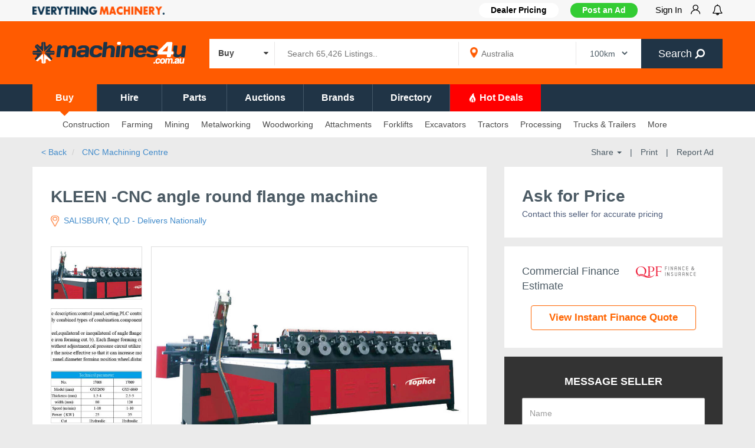

--- FILE ---
content_type: text/html; charset=UTF-8
request_url: https://www.machines4u.com.au/view/advert/KLEEN-CNC-angle-round-flange-machine/880476/
body_size: 38888
content:
<!DOCTYPE html PUBLIC "-//W3C//DTD XHTML 1.0 Transitional//EN" "http://www.w3.org/TR/xhtml1/DTD/xhtml1-transitional.dtd">
<html xmlns="http://www.w3.org/1999/xhtml" xml:lang="en" lang="en" xmlns:fb="http://www.facebook.com/2008/fbml">
    <head>
  	<title>New TOPHOT KLEEN -CNC angle round flange machine CNC Machining Centre  (880476) </title>
	<meta http-equiv="Content-Type" content="text/html; charset=utf-8" />
	<meta name="description" content="Buy New TOPHOT KLEEN  CNC angle round flange machine for sale by Kleen Sales Services Pty Ltd - SALISBURY. &lt;880476&gt;" />	
  <meta http-equiv="X-UA-Compatible" content="IE=edge" />
  <meta name="viewport" content="width=device-width, initial-scale=1, maximum-scale=1.0, user-scalable=no" />
    <link rel="shortcut icon" href="/favicon.ico" />
    <link rel="icon" href="/favicon.ico" sizes="any" type="image/x-icon">
    <link rel="icon" type="image/png" sizes="32x32" href="/favicon-32x32.png">
    <link rel="canonical" href="https://www.machines4u.com.au/view/advert/KLEEN-CNC-angle-round-flange-machine/880476/" />
          <meta property="og:type" content="website" />
          <meta property="og:title" content="New TOPHOT KLEEN -CNC angle round flange machine CNC Machining Centre  (880476) " />
          <meta property="og:description" content="Buy New TOPHOT KLEEN  CNC angle round flange machine for sale by Kleen Sales Services Pty Ltd - SALISBURY. <880476>" />
          <meta property="og:url" content="https://www.machines4u.com.au/view/advert/KLEEN-CNC-angle-round-flange-machine/880476/" />
          <meta property="og:image" content="https://media.machines4u.com.au/machinery/76/880476/KLEEN-CNC-angle-round-flange-machine_59692564.h.jpg" />
          <meta property="og:image:width" content="1024" />
          <meta property="og:image:height" content="768" />
            
  <script language="javascript" type="text/javascript" src="/js/4uasset_11082022/jquery-m-bootstrap.min.js"></script>   
  <link rel="stylesheet" href="/bootstrap/css/bootstrap-base-theme-fontawesome.min.css"/>
  <link rel="stylesheet" href="/css/4uasset_629156/sitetheme_responsive.css?p=view"/>
        <!--[if lt IE 9]>
            <script src="/js/html5shiv.min.js"></script>
            <script src="/js/respond.min.js"></script>
            <script src="/js/respond.matchmedia.addListener.min.js"></script>
        <![endif]-->
        <!--[if lt IE 8]>
        <link href="/bootstrap/css/bootstrap-ie7.css" rel="stylesheet">
        <![endif]-->
    <script>var dataLayer = [{"parentcluster":"METALWORKING CLUSTER","topcategory":"CNC Machining Centre","deepcategory":"CNC Machining Centre","brands":"TOPHOT","model":"","year":"","state":"QLD","city":"SALISBURY","standard_flag":1,"featured_flag":0,"spotlight_flag":0,"hotdeal_flag":0,"m4uduid":0,"equiptype":"KLEEN -CNC angle round flange machine [Condition] : New ","equipcnd":"New","m4udid":"360","m4uuid":"275629","seller_business":"Kleen Sales & Services Pty Ltd","seller_details":" | Lachlan . | ","seller_member_type":"Gold Member","google_tag_params":{"dynx_itemid":"880476","dynx_pagetype":"product","dynx_totalvalue":0},"advert_id":"880476","category":"CNC Machining Centre","industry":null,"subcategory":"CNC Machining Centre","buynow":"0","emp":0}];</script>
    <!-- Google Tag Manager -->
<script>(function(w,d,s,l,i){w[l]=w[l]||[];w[l].push({'gtm.start':
new Date().getTime(),event:'gtm.js'});var f=d.getElementsByTagName(s)[0],
j=d.createElement(s),dl=l!='dataLayer'?'&l='+l:'';j.async=true;j.src=
'https://www.googletagmanager.com/gtm.js?id='+i+dl;f.parentNode.insertBefore(j,f);
})(window,document,'script','dataLayer','GTM-W3SRZK');</script>
<!-- End Google Tag Manager -->
  
    <!-- begin Convert Experiences code--><!-- end Convert Experiences code -->
<!-- start bt_tracker -->
<script async type="text/javascript" src="https://data.stats.tools/js/data.js"></script>
<!-- end bt_tracker -->
<script language="javascript" type="text/javascript"> 
var utg_flag=true;
</script>
<script type='text/javascript'>
var googletag = googletag || {};
googletag.cmd = googletag.cmd || []; 
(function() {
var gads = document.createElement('script');gads.async = true;gads.type = 'text/javascript';gads.src = 'https://securepubads.g.doubleclick.net/tag/js/gpt.js';
var node = document.getElementsByTagName('script')[0];node.parentNode.insertBefore(gads, node);
})(); 
$(document).ready(function() {
    setTimeout(function(){ 
        hide_gtag_divs();
    }, 1500);
//    setTimeout(function(){
//        console.log('No item found: search_ind_LDB_728_90 (NATIVE 2nd CALL)')
//        hide_gtag_divs();
//    }, 5000);
})
</script>
<script type='text/javascript'>
googletag.cmd.push(function() {
googletag.defineSlot('/3613098/Advert_HalfPage_300_600', [[300, 600], [300, 250]], 'div-gpt-1373613760490-0')            
            .addService(googletag.pubads());    
var mapping_1 = googletag.sizeMapping().addSize([1024, 200], [728, 90])
                    .addSize([980, 690], [728, 90])
                    .addSize([750, 700], [728, 90])
                    .addSize([0, 0], [320, 50])
                    .build();
            googletag.defineSlot('/3613098/advert_LDB_728_90', [729, 90], 'div-gpt-1373613760490-1')
            .defineSizeMapping(mapping_1)
			.setCollapseEmptyDiv(true,true)
            .addService(googletag.pubads());    
googletag.pubads().setTargeting("dealer","360");    
googletag.pubads().setTargeting("equipcnd","New");    
googletag.pubads().setTargeting("equipid","880476");    
googletag.pubads().setTargeting("equipadtype","0");    
googletag.pubads().setTargeting("equippri","0");    
googletag.pubads().setTargeting("equipimg","https://media.machines4u.com.au/machinery/76/880476/KLEEN-CNC-angle-round-flange-machine_59692564.m.jpg");    
googletag.pubads().setTargeting("dfpbannercluster","METALWORKING CLUSTER");    
googletag.pubads().setTargeting("dfptopcategory","CNC Machining Centre");    
googletag.pubads().setTargeting("brand","TOPHOT");    
googletag.pubads().setTargeting("portal","www-machines4u-com-au");    
//googletag.pubads().enableSingleRequest();//googletag.pubads().collapseEmptyDivs(false); 
googletag.pubads().enableLazyLoad({
          // Fetch slots within 5 viewports.
          fetchMarginPercent: 50,
          // Render slots within 2 viewports.
          renderMarginPercent: 50,
          // Double the above values on mobile, where viewports are smaller
          // and users tend to scroll faster.
          mobileScaling: 2.0
        });
googletag.enableServices();

var targetSlot = '';
googletag.pubads().addEventListener('slotRenderEnded', function(event) {
  var slot = event.slot;
  var slcon = document.getElementById(slot.getSlotElementId());
  var unitid = slcon!=null ? slcon.getAttribute('data-unitid') : '';

    if ( (unitid == 'search1_HORZ_468_150' || unitid == 'search2_HORZ_468_150' || unitid == 'search2.5_HORZ_468_150' || unitid == 'search3_HORZ_468_150' || 
            unitid == 'hotdeal1_HORZ_468_150' || unitid == 'hotdeal2_HORZ_468_150' || unitid == 'hotdeal3_HORZ_468_150' || unitid == 'hotdeal4_HORZ_468_150') && event.isEmpty === true) {
        console.log('No item found: ' + unitid);
        $('.'+unitid+' > div:not(.search_HORZ_inner_class)').css('display', 'none');
    }
    
    if (unitid == 'Search_ind_halfpage_300_600' && event.isEmpty === true) {
        console.log('No item found: ' + unitid);
        $('.'+unitid+' > div:not(.search_ind_halfpage_inner_class)').css('display', 'none');
    } else if (unitid == 'Search_ind_halfpage_300_600' && event.isEmpty === false) {
        $('.'+unitid+' > div.search_ind_halfpage_inner_class').css('display', 'none');
    }
  
    if (unitid == 'search_ind_LDB_728_90' && event.isEmpty === true) {
        console.log('No item found: ' + unitid);
        $('.'+unitid).css('display', 'block');
        $('.'+unitid+' > div:not(.search_ind_inner_class)').css('display', 'none');
      } else if(unitid == 'search_ind_LDB_728_90' && event.isEmpty === false) {
        $('.search_ind_class > div:not(.search_ind_inner_class)').css('display', 'block');
  }
  
    if( (unitid == 'profile_LDB_728_90' || unitid == 'advert_LDB_728_90') && event.isEmpty === false) {
        if($('#hdr_ldb_banner').height() <= 0) {
            $('#hdr_ldb_banner').css('height', '110px');
            console.log('Height adjusted: ' + unitid);
        }
    }
});
});

function hide_gtag_divs() {
    //THIS IS NEEDED IF ADBLOCKER IS OFF
    if($('.search_ind_class iframe').length == '0') {
        console.log('No item found: search_ind_LDB_728_90 (NATIVE)');
        $('.search_ind_class').css('display', 'block');
        $('.search_ind_class > div:not(.search_ind_inner_class)').css('display', 'none');
    } else {
        $('.search_ind_class > div:not(.search_ind_inner_class)').css('display', 'block');
    }
    //for all horizontal banners
    $('.browse_result_banner_div.bannerrow').each(function() { if( $(this).find('div').length == 0) { $(this).css('display','none') } })
    $('.search_HORZ_class').each(function() { if( $(this).find('iframe').length == 0) { $(this).find('div:not(.search_HORZ_inner_class)').css('display','none') } })
    if($('#hdr_ldb_banner > div:first-child').is(':hidden') || $('#hdr_ldb_banner_mobile > div:first-child').is(':hidden')) {
        $('#hdr_ldb_banner').css('height', '0'); //if no banner then remove the header space
        $('#hdr_ldb_banner_mobile').css({'height':'0','margin-top':'0'}); //if no banner then remove the header space
    }
}
</script>
<!-- nofuse --><script>
$(function() {
    $('html').on("click",function(){ $('.suggestionsBox').fadeOut(); })
    $('.suggestionsBox,#keywords,#s_p').on("click",function (event) {  event.stopPropagation();});  
    $('.suggestionsBox,#s_p').on("keypress",function(e){
         if (e.keyCode == 13){
            e.preventDefault();
         }
    });
      });
  if (navigator.userAgent.match(/IEMobile\/10\.0/)) {
    var msViewportStyle = document.createElement("style");msViewportStyle.appendChild(document.createTextNode("@-ms-viewport{width:auto!important}"));document.getElementsByTagName("head")[0].appendChild(msViewportStyle);
}
</script>
<link rel="preload" as="image" href="https://media.machines4u.com.au/machinery/76/880476/KLEEN-CNC-angle-round-flange-machine_59692564.h.jpg" /></head>
<body class="listing_view page-id-880476 call_tracking_enabled">
<!-- Google Tag Manager (noscript) -->
<noscript><iframe src="https://www.googletagmanager.com/ns.html?id=GTM-W3SRZK" height="0" width="0" style="display:none;visibility:hidden"></iframe></noscript>
<!-- End Google Tag Manager (noscript) -->  
<div class="template_header ">
    <div style="" class="header_greyrow hidden-xs">
        <div class="container">            
            <div class="row">
                <div class="col-md-3 col-sm-4 nav_group_1 hidden-xs">
                <img style="max-height:14px;margin-top:11px" src="https://d3cl59gmk6jgfj.cloudfront.net/images/everything_machinery.png" alt="Everything Machinery - Machines4U" class="img-responsive pull-left" />    
                </div>
                <div class="col-md-9 col-sm-8 nav_group_2 hidden-xs">
                    <nav class="wsmenu slideLeft clearfix usernav">
                        <ul class="mobile-sub wsmenu-list" style="">
                            <li class="hidden-xs overflow-hidden dealerpricingbtn">
                                <a href="https://go.machines4u.com.au/member-pricing/" target="_blank"><b>Dealer Pricing</b></a>                            </li>
                            <li class="sellbtn"><a href="/sell/" onclick="track_ga_event('/mymachines4u','Post an Ad', 'Post an Ad')" class="btn btn-block btn-success hidden-xs" style="text-shadow:none;" target="_blank">Post an Ad</a><a href="/sell/" class="btn btn-block btn-success visible-xs"  onclick="track_ga_event('/mymachines4u','Post an Ad', 'Post an Ad')" style="text-shadow:none;margin-top:0px">Post an Ad</a></li>
                            <li class="profilenav menu-has-dropdown hidden"><span class="darkblue_txt">Hi </span><a class="p-l-5" href="/mymachines4u/usermgmt/user_details" onclick="return false; "class="lastlia" style="padding-left: 5px;"><strong><div id="m4uli_name" class="profile_name"></div>&nbsp;<i class="wsmenu-arrow fa fa-chevron-down" style="margin-bottom: 5px;display: inline-block;"></i></strong></a>
                                <ul class="wsmenu-submenu m4usubmenu user_submenu_new">
                                    <li><a class="m4usubmenuitem" href = "/mymachines4u/content/manageadverts/live">My Adverts</a></li>
                                    <li><a class="m4usubmenuitem" href = "/mymachines4u/dealer_dashboard/">Sales Hub</a></li>
                                    <li><a class="m4usubmenuitem" href = "/sell/">Post Advert</a></li>
                                    <li><a class="m4usubmenuitem" href = "/mymachines4u/dealer_dashboard/sales_leads/">My Leads</a></li>
                                    <li><a class="m4usubmenuitem" href = "/mymachines4u/emarketing/">Machinemail</a></li>
                                    <li><a class="m4usubmenuitem" href = "/mymachines4u/wanted_request_mgmt">Wanted Requests</a></li>
                                    <li><a class="m4usubmenuitem" href = "/mymachines4u/account/">My Account</a></li>
                                    <li><a class="m4usubmenuitem" href="/mymachines4u/account/preferences/">Preferences</a></li>
                                    <li><a class="m4usubmenuitem" onclick='removeLocalStorage("sessionKey");return true;' href="/logout/">Sign-out</a></li>
                                </ul>
                            </li>     
                            <li class="nl_el_u profilenav menu-has-dropdown overflow-hidden">
                                <a href="/mymachines4u/register/login/" onclick="return false;" class="signin_main_btn">Sign In <img class="img-responsive pull-right m-l-15" src="https://d3cl59gmk6jgfj.cloudfront.net/images/signin_user_icon.png"></a>
                                <div class="wsmenu-submenu m4usubmenu signin_submenu">
                                    <p><b>Welcome to Machines4u</b>. Sign in or Register to: </p><p class="m-b-5"><i class="fa fa-check"></i>Contact sellers & businesses</p><p class="m-b-5"><i class="fa fa-check"></i>Showcase your equipment</p><p class="m-b-5"><i class="fa fa-check"></i>Receive tailored deals to your inbox</p>                                    <a href="/mymachines4u/register/login/?redirect=/view/advert/KLEEN-CNC-angle-round-flange-machine/880476/" class="btn btn-default btn_signin">Sign In</a>
                                    <a href="/mymachines4u/register/join_us/?redirect=/view/advert/KLEEN-CNC-angle-round-flange-machine/880476/" class="btn btn-default btn_register">Register</a>
                                </div>
                            </li>                             
                            <li class="mynotificationlist" style="padding-right: 0; padding-left: 0"><!--overflow-hidden-->
                                <a class="notificationlistbtn" href="javascript:void(0)" style="padding-right: 0"><i style="font-size:18px;vertical-align: -3%;" class="fa fa-bell-o fa-lg"></i>
                                    <div class="notificationlistlabel flt-fol-ct" style="background: #ff0000 !important"></div>
                                </a>
                                <div class="mynotificationlistdiv"></div>
                            </li>                            
                        </ul>
                    </nav>
                </div>
            </div>
        </div>      
        
    </div>
    <div class="header_firstrow container">
        <div class="row">
            <div class="col-lg-3 col-md-3 col-xs-12 template_logo">
                <a href="https://www.machines4u.com.au/">
                    <img style="max-height:60px" alt="Machines4U - Buy, Sell & Hire Machinery online" class="img-responsive" src="https://d3cl59gmk6jgfj.cloudfront.net/images/machines4u_site_logo_2021_white_260w.png" srcset="https://d3cl59gmk6jgfj.cloudfront.net/images/machines4u_site_logo_2021_white_260w.png 1x, https://d3cl59gmk6jgfj.cloudfront.net/images/machines4u_site_logo_2021_white_520w.png 1.5x,  https://d3cl59gmk6jgfj.cloudfront.net/images/machines4u_site_logo_2021_white_1040w.png 2x"/>
                </a>
            </div>
            <div class="searchdiv col-sm-12 col-md-9 col-xs-12 p-t-15" style="position:unset">
                        <form id="template_search_frm_desk" role="form" id="templatehdsearch-form" action="/search/" method="get" accept-charset="utf-8" onsubmit="return check_kb_sel(undefined,'#template_search_frm_desk');">
                            <input type='hidden' name='action' value='topbar_search' />
                            <input type='hidden' name='postcode' value="" />
                            <input type='hidden' name='suburb' value="" />
                            <input type='hidden' name='order' value="" />
                            <input type='hidden' name='conditionfacet' id='t_conditionfacet' value='New,Used,Wrecking' />
                            <input type="hidden" name="ad_type[]" id="t_ad_type" value="">
                            <input type="hidden" name="hotdeals_flag" id="t_hotdeals_flag" value="">
                            <input type="hidden" name="wizardlabelfacet" id="t_wizardlabelfacet" value="">
                                                        <nav class="wsmenu pull-left cat_dropdown">
                                <ul class="mobile-sub wsmenu-list cat_main_list">
                                    <li style="text-align: left;"><a class="allcat search_cat_lbl" href="#" style="padding-left: 15px; padding-right: 0;"><span class="bold lbl_1">Buy </span><i class="fa fa-caret-down p-r-10" style="float: right;"></i></a>
                                        <ul class="wsmenu-submenu cat_sub_list"> 
                                            <li onclick="change_search_cat('Buy', 't_conditionfacet', 'New,Used,Wrecking', 'nav_buy')"><span class="bold lbl_1">Buy</span></li>       
                                            <li onclick="change_search_cat('Hire', 't_conditionfacet', 'Hire', 'nav_hire')"><span class="bold lbl_1">Hire</span></li>
                                            <li onclick="change_search_cat('Parts', 't_wizardlabelfacet', 'Parts & Accessories', 'nav_apartsaccessories')"><span class="bold lbl_1">Parts</span></li>
                                            <li onclick="change_search_cat('Auctions', 't_ad_type', 'auction', 'nav_adtypebdauction')"><span class="bold lbl_1">Auctions</span></li>
                                            <li onclick="change_search_cat('Hot Deals', 't_hotdeals_flag', 'hotdeals', 'nav_hotdeals')"><span class="bold lbl_1">Hot Deals</span></li>
                                        </ul>  
                                    </li>
                                </ul>
                            </nav>
                                                        <div class="input-group desktop_search_bar">
                            <div class="pull-left searchgrp">
                                <input id="keywords" autocomplete="off" maxlength="100" class="searchinput" value="" name="keywords" type="text" placeholder="Search 65,426 Listings.." >                             
                                <div class="suggestionsBox" id="s1" style="display:none">
                                    <div class="suggestionList" id="s1List">
                                        <div class="content_box" style="padding:0px;border:0px">
                                            <ul style="padding:5px 0px;margin:0px;background:#fff" class="noul" id="s1suggestedKeywords"></ul>
                                        </div>
                                    </div>
                                </div>                                
                            </div>
                            <div class="pull-left geogrp hidden-xs" style="background-image: url(https://d3cl59gmk6jgfj.cloudfront.net/images/map_icons/map_marker_icon.png);background-repeat: no-repeat;">     
                                <input id="s_p" autocomplete="off" maxlength="100" class="s_p" value="" name="s_p" type="text" placeholder="Australia" >                             
                                <div class="suggestionsBox" id="sl" style="display:none">
                                    <div class="suggestionList" id="s1List">
                                        <div class="content_box" style="padding:0px;border:0px">
                                            <ul style="padding:5px 0px;margin:0px;background:#fff" class="noul" id="slsuggestedKeywords"></ul>
                                        </div>
                                    </div>
                                </div>                                                                 
                            </div>
                            <div class="pull-left geodisgrp hidden-xs">
                               <select name="d_f_m" id="d_f_m" class="" >
<option value="100" selected="selected">100km</option>
<option value="250">250km</option>
<option value="500">500km</option>
<option value="1000">1000km</option>
</select>                            </div>
                            <span class="input-group-btn">
                                    <button type="submit" class="btn btn-default searchbtn darkblue_bg">
                                       Search&nbsp;<i class="fa fa-search" aria-hidden="true"></i>
                                    </button>
                            </span>
                            </div>
                        </form>
                    </div> 
        </div>
    </div>
    <div class="header_secondrow_menu">        
        <div class="container">
            <div class="row">
                <nav class="header_secondrow_menu_nav">
                    <ul class="header_secondrow_menu_ul">
                                                    <li class="nav_buy sncd_row_menu_nav_active">
                                <a href="/">Buy</a>
                                                                    <i class="fa fa-caret-down nav_caret_buy "></i>
                                                            </li>
                                                    <li class="nav_hire ">
                                <a href="/hire/">Hire</a>
                                                                    <i class="fa fa-caret-down nav_caret_buy hidden"></i>
                                                            </li>
                                                    <li class="nav_apartsaccessories ">
                                <a href="/search/a-Parts+%26+Accessories/">Parts</a>
                                                            </li>
                                                    <li class="nav_adtypebdauction ">
                                <a href="/search/?ad_type%5B%5D=auction">Auctions</a>
                                                            </li>
                                                    <li class="nav_brand ">
                                <a href="/brand/">Brands</a>
                                                            </li>
                                                    <li class="nav_directory ">
                                <a href="/directory/">Directory</a>
                                                            </li>
                                                    <li class="nav_hotdeals ">
                                <a href="/hotdeals/"><i class='hotdeal-icon-orange'></i> Hot Deals</a>
                                                                    <i class="fa fa-caret-down nav_caret_buy hidden"></i>
                                                            </li>
                                            </ul>
                </nav>
            </div>
        </div>
    </div>
    <div class="header_secondrow hidden-xs ">        
        <div class="container">
            <div class="row">
                <nav class="wsmenu slideLeft clearfix usernav">
                    <ul class="mobile-sub wsmenu-list">
                                              
                        <li id="327" class=" m4uoverlaybg simple-sub-menu">
                                                    <a href="/browse/construction-equipment/" target=''>
                            Construction</a>
                                                        <ul class="wsmenu-submenu">
                                                            <li id="339" class=" submenu-li ">
                                    <a href="/browse/mining-machines/excavator-143/" class="submenu-a text-ellipsis" target=''>Excavators</a>
                                                                    </li>    
                                                            <li id="340" class=" submenu-li ">
                                    <a href="/browse/construction-equipment/loaders-59/wheeled-loader-817/" class="submenu-a text-ellipsis" target=''>Wheel Loaders</a>
                                                                    </li>    
                                                            <li id="341" class=" submenu-li ">
                                    <a href="/browse/construction-equipment/skid-steer-335/" class="submenu-a text-ellipsis" target=''>Skid Steers</a>
                                                                    </li>    
                                                            <li id="342" class=" submenu-li ">
                                    <a href="/browse/construction-equipment/backhoe-305/" class="submenu-a text-ellipsis" target=''>Backhoes</a>
                                                                    </li>    
                                                            <li id="343" class=" submenu-li ">
                                    <a href="/browse/construction-equipment/crane-296/" class="submenu-a text-ellipsis" target=''>Cranes</a>
                                                                    </li>    
                                                            <li id="344" class=" submenu-li ">
                                    <a href="/browse/construction-equipment/loaders-59/" class="submenu-a text-ellipsis" target=''>Loaders</a>
                                                                    </li>    
                                                            <li id="345" class=" submenu-li ">
                                    <a href="/browse/construction-equipment/loaders-59/mini-loader-819/" class="submenu-a text-ellipsis" target=''>Mini Loaders</a>
                                                                    </li>    
                                                            <li id="346" class="sep_bt submenu-li ">
                                    <a href="/browse/mining-machines/excavator-143/0-7-tonne-excavator-674/" class="submenu-a text-ellipsis" target=''>Mini Excavators</a>
                                                                    </li>    
                                                            <li id="740" class=" submenu-li ">
                                    <a href="/browse/construction-equipment/mixers-198/" class="submenu-a text-ellipsis" target=''>Cement Mixers</a>
                                                                    </li>    
                                                            <li id="348" class=" submenu-li ">
                                    <a href="/browse/construction-equipment/concrete-equipment-58/" class="submenu-a text-ellipsis" target=''>Concrete Equipment</a>
                                                                    </li>    
                                                            <li id="349" class=" submenu-li ">
                                    <a href="/browse/construction-equipment/earthmoving-parts-200/" class="submenu-a text-ellipsis" target=''>Earthmoving Parts</a>
                                                                    </li>    
                                                            <li id="350" class=" submenu-li ">
                                    <a href="/browse/access-equipment/scissor-lift-468/slab-use-scissor-lift-2213/" class="submenu-a text-ellipsis" target=''>Elevated Work Platforms</a>
                                                                    </li>    
                                                            <li id="351" class=" submenu-li ">
                                    <a href="/browse/mining-machines/grader-61/" class="submenu-a text-ellipsis" target=''>Graders</a>
                                                                    </li>    
                                                            <li id="352" class=" submenu-li ">
                                    <a href="/browse/mining-machines/hydraulic-equipment-161/hydraulic-power-packs-853/" class="submenu-a text-ellipsis" target=''>Hydraulic Power Packs</a>
                                                                    </li>    
                                                            <li id="353" class=" submenu-li ">
                                    <a href="/browse/construction-equipment/light-tower-581/" class="submenu-a text-ellipsis" target=''>Light Towers</a>
                                                                    </li>    
                                                            <li id="354" class=" submenu-li ">
                                    <a href="/browse/construction-equipment/masonry-saw-657/" class="submenu-a text-ellipsis" target=''>Masonry Saw</a>
                                                                    </li>    
                                                            <li id="355" class=" submenu-li ">
                                    <a href="/browse/construction-equipment/pile-driving-equipment-683/" class="submenu-a text-ellipsis" target=''>Pile Driving Equipment</a>
                                                                    </li>    
                                                            <li id="356" class=" submenu-li ">
                                    <a href="/browse/construction-equipment/pipe-bursting-588/" class="submenu-a text-ellipsis" target=''>Pipe Bursting</a>
                                                                    </li>    
                                                            <li id="357" class=" submenu-li ">
                                    <a href="/browse/construction-equipment/rollers-compactors-56/plate-compactor-809/" class="submenu-a text-ellipsis" target=''>Plate Compactors</a>
                                                                    </li>    
                                                            <li id="358" class=" submenu-li ">
                                    <a href="/browse/construction-equipment/road-making-equipment-175/" class="submenu-a text-ellipsis" target=''>Road Making Equipment</a>
                                                                    </li>    
                                                            <li id="359" class=" submenu-li ">
                                    <a href="/browse/construction-equipment/rollers-compactors-56/" class="submenu-a text-ellipsis" target=''>Roller Compactors</a>
                                                                    </li>    
                                                            <li id="733" class=" submenu-li ">
                                    <a href="/browse/mining-machines/site-amenities-174/" class="submenu-a text-ellipsis" target=''>Site Amenities</a>
                                                                    </li>    
                                                            <li id="360" class=" submenu-li ">
                                    <a href="/browse/truck-and-trailers/dump-trucks-351/site-dumper-4384/" class="submenu-a text-ellipsis" target=''>Site Dumper</a>
                                                                    </li>    
                                                            <li id="361" class=" submenu-li ">
                                    <a href="/browse/construction-equipment/surveying-equipment-685/" class="submenu-a text-ellipsis" target=''>Surveying Equipment</a>
                                                                    </li>    
                                                            <li id="362" class=" submenu-li ">
                                    <a href="/browse/truck-and-trailers/tanker-trucks-377/" class="submenu-a text-ellipsis" target=''>Tanker Trucks</a>
                                                                    </li>    
                                                        </ul>
                                                    </li>
                                              
                        <li id="328" class=" m4uoverlaybg simple-sub-menu">
                                                    <a href="/browse/farm-machinery/" target=''>
                            Farming</a>
                                                        <ul class="wsmenu-submenu">
                                                            <li id="363" class=" submenu-li ">
                                    <a href="/browse/farm-machinery/tractors-88/" class="submenu-a text-ellipsis" target=''>Tractors</a>
                                                                    </li>    
                                                            <li id="364" class=" submenu-li ">
                                    <a href="/browse/farm-machinery/spreaders-132/" class="submenu-a text-ellipsis" target=''>Spreaders</a>
                                                                    </li>    
                                                            <li id="365" class=" submenu-li ">
                                    <a href="/browse/farm-machinery/sprayers-187/" class="submenu-a text-ellipsis" target=''>Sprayers</a>
                                                                    </li>    
                                                            <li id="366" class=" submenu-li ">
                                    <a href="/browse/farm-machinery/telehandler-251/" class="submenu-a text-ellipsis" target=''>Telehandler</a>
                                                                    </li>    
                                                            <li id="367" class=" submenu-li ">
                                    <a href="/browse/farm-machinery/hay-balers-41/" class="submenu-a text-ellipsis" target=''>Hay Balers</a>
                                                                    </li>    
                                                            <li id="531" class="sep_bt submenu-li ">
                                    <a href="/browse/farm-machinery/headers-harvesters-42/" class="submenu-a text-ellipsis" target=''>Headers and Harvester</a>
                                                                    </li>    
                                                            <li id="369" class=" submenu-li ">
                                    <a href="/browse/farm-machinery/atv-589/" class="submenu-a text-ellipsis" target=''>ATV</a>
                                                                    </li>    
                                                            <li id="370" class=" submenu-li ">
                                    <a href="/browse/construction-equipment/backhoe-305/" class="submenu-a text-ellipsis" target=''>Backhoe</a>
                                                                    </li>    
                                                            <li id="371" class=" submenu-li ">
                                    <a href="/browse/farm-machinery/compost-turners-420/" class="submenu-a text-ellipsis" target=''>Compost Turners</a>
                                                                    </li>    
                                                            <li id="741" class=" submenu-li ">
                                    <a href="/browse/farm-machinery/tanks-167/diesel-fuel-tanks-3702/" class="submenu-a text-ellipsis" target=''>Diesel Fuel Tanks</a>
                                                                    </li>    
                                                            <li id="372" class=" submenu-li ">
                                    <a href="/browse/farm-machinery/farm-machinery-auctions-4952/" class="submenu-a text-ellipsis" target=''>Farm Machinery Auctions</a>
                                                                    </li>    
                                                            <li id="373" class=" submenu-li ">
                                    <a href="/browse/farm-machinery/fencing-machinery-4730/" class="submenu-a text-ellipsis" target=''>Fencing Machinery</a>
                                                                    </li>    
                                                            <li id="374" class=" submenu-li ">
                                    <a href="/browse/forestry-equipment/" class="submenu-a text-ellipsis" target=''>Forestry Equipment</a>
                                                                    </li>    
                                                            <li id="375" class=" submenu-li ">
                                    <a href="/browse/farm-machinery/hay-rake-304/" class="submenu-a text-ellipsis" target=''>Hay Rake</a>
                                                                    </li>    
                                                            <li id="376" class=" submenu-li ">
                                    <a href="/browse/farm-machinery/post-hole-borer-173/" class="submenu-a text-ellipsis" target=''>Post Hole Borer</a>
                                                                    </li>    
                                                            <li id="377" class=" submenu-li ">
                                    <a href="/browse/farm-machinery/mowers-192/ride-on-mowers-1549/ride-on-mower-auctions-4977/" class="submenu-a text-ellipsis" target=''>Ride on Mower Auctions</a>
                                                                    </li>    
                                                            <li id="378" class=" submenu-li ">
                                    <a href="/browse/farm-machinery/mowers-192/ride-on-mowers-1549/" class="submenu-a text-ellipsis" target=''>Ride on Mowers</a>
                                                                    </li>    
                                                            <li id="379" class=" submenu-li ">
                                    <a href="/browse/farm-machinery/tillage-equipment-4918/" class="submenu-a text-ellipsis" target=''>Tillage Equipment</a>
                                                                    </li>    
                                                            <li id="380" class=" submenu-li ">
                                    <a href="/browse/farm-machinery/tractors-88/tractor-auctions-4953/" class="submenu-a text-ellipsis" target=''>Tractor Auctions</a>
                                                                    </li>    
                                                            <li id="381" class=" submenu-li ">
                                    <a href="/browse/attachments-implements/tractor-implements-762/" class="submenu-a text-ellipsis" target=''>Tractor Implements</a>
                                                                    </li>    
                                                            <li id="382" class=" submenu-li ">
                                    <a href="/browse/farm-machinery/vineyard-equipment-196/" class="submenu-a text-ellipsis" target=''>Vineyard Equipment</a>
                                                                    </li>    
                                                        </ul>
                                                    </li>
                                              
                        <li id="329" class=" m4uoverlaybg simple-sub-menu">
                                                    <a href="/browse/mining-machines/" target=''>
                            Mining</a>
                                                        <ul class="wsmenu-submenu">
                                                            <li id="383" class=" submenu-li ">
                                    <a href="/browse/mining-machines/excavator-143/" class="submenu-a text-ellipsis" target=''>Excavators</a>
                                                                    </li>    
                                                            <li id="384" class=" submenu-li ">
                                    <a href="/browse/mining-machines/bulldozer-57/" class="submenu-a text-ellipsis" target=''>Bulldozers</a>
                                                                    </li>    
                                                            <li id="385" class=" submenu-li ">
                                    <a href="/browse/mining-machines/trenchers-163/" class="submenu-a text-ellipsis" target=''>Trenchers</a>
                                                                    </li>    
                                                            <li id="386" class=" submenu-li ">
                                    <a href="/browse/mining-machines/grader-61/" class="submenu-a text-ellipsis" target=''>Graders</a>
                                                                    </li>    
                                                            <li id="387" class=" submenu-li ">
                                    <a href="/browse/mining-machines/drilling-boring-172/" class="submenu-a text-ellipsis" target=''>Drilling and Boring</a>
                                                                    </li>    
                                                            <li id="388" class=" submenu-li ">
                                    <a href="/browse/mining-machines/scraper-76/" class="submenu-a text-ellipsis" target=''>Scrapers</a>
                                                                    </li>    
                                                            <li id="389" class=" submenu-li ">
                                    <a href="/browse/mining-machines/crushing-screening-158/jaw-crusher-832/" class="submenu-a text-ellipsis" target=''>Jaw Crushers</a>
                                                                    </li>    
                                                            <li id="390" class=" submenu-li ">
                                    <a href="/browse/mining-machines/excavator-143/vacuum-excavators-4724/" class="submenu-a text-ellipsis" target=''>Vacuum Excavators</a>
                                                                    </li>    
                                                            <li id="391" class=" submenu-li ">
                                    <a href="/browse/mining-machines/crushing-screening-158/" class="submenu-a text-ellipsis" target=''>Crushing and Screening</a>
                                                                    </li>    
                                                        </ul>
                                                    </li>
                                              
                        <li id="330" class=" m4uoverlaybg simple-sub-menu">
                                                    <a href="/browse/metalworking-machinery/" target=''>
                            Metalworking</a>
                                                        <ul class="wsmenu-submenu">
                                                            <li id="392" class=" submenu-li ">
                                    <a href="/browse/sheet-metal-machinery/" class="submenu-a text-ellipsis" target=''>Sheet Metal Machinery</a>
                                                                    </li>    
                                                            <li id="393" class=" submenu-li ">
                                    <a href="/browse/aluminium-machinery/" class="submenu-a text-ellipsis" target=''>Aluminium Machinery</a>
                                                                    </li>    
                                                            <li id="394" class=" submenu-li ">
                                    <a href="/browse/welding-equipment/" class="submenu-a text-ellipsis" target=''>Welding Equipment</a>
                                                                    </li>    
                                                            <li id="395" class=" submenu-li ">
                                    <a href="/browse/welding-equipment/plasma-cutter-470/" class="submenu-a text-ellipsis" target=''>Plasma Cutter</a>
                                                                    </li>    
                                                            <li id="529" class=" submenu-li ">
                                    <a href="/browse/metalworking-machinery/laser-cutting-marking-100/ " class="submenu-a text-ellipsis" target=''>Laser Cutters</a>
                                                                    </li>    
                                                            <li id="396" class=" submenu-li ">
                                    <a href="/browse/metalworking-machinery/milling-machine-33/" class="submenu-a text-ellipsis" target=''>Milling Machines</a>
                                                                    </li>    
                                                            <li id="397" class=" submenu-li ">
                                    <a href="/browse/metalworking-machinery/cold-saws-435/" class="submenu-a text-ellipsis" target=''>Cold Saws</a>
                                                                    </li>    
                                                            <li id="398" class=" submenu-li ">
                                    <a href="/browse/metalworking-machinery/metal-bandsaw-19/" class="submenu-a text-ellipsis" target=''>Metal Band Saws</a>
                                                                    </li>    
                                                            <li id="399" class=" submenu-li ">
                                    <a href="/browse/metalworking-machinery/lathe-36/bench-top-lathes-678/" class="submenu-a text-ellipsis" target=''>Mini Lathes</a>
                                                                    </li>    
                                                            <li id="400" class="sep_bt submenu-li ">
                                    <a href="/browse/sheet-metal-machinery/press-brake-97/" class="submenu-a text-ellipsis" target=''>Press Brake</a>
                                                                    </li>    
                                                            <li id="401" class=" submenu-li ">
                                    <a href="/browse/metalworking-machinery/bending-machines-29/" class="submenu-a text-ellipsis" target=''>Bending Machines</a>
                                                                    </li>    
                                                            <li id="402" class=" submenu-li ">
                                    <a href="/browse/welding-equipment/bore-welder-582/" class="submenu-a text-ellipsis" target=''>Bore Welders</a>
                                                                    </li>    
                                                            <li id="403" class=" submenu-li ">
                                    <a href="/browse/sheet-metal-machinery/plasma-cutters-cnc-101/" class="submenu-a text-ellipsis" target=''>CNC Plasma Cutters</a>
                                                                    </li>    
                                                            <li id="404" class=" submenu-li ">
                                    <a href="/browse/metalworking-machinery/edm-machine-91/" class="submenu-a text-ellipsis" target=''>Edm Machine</a>
                                                                    </li>    
                                                            <li id="405" class=" submenu-li ">
                                    <a href="/browse/sheet-metal-machinery/grinding-linishing-32/" class="submenu-a text-ellipsis" target=''>Grinding Machines</a>
                                                                    </li>    
                                                            <li id="406" class=" submenu-li ">
                                    <a href="/browse/sheet-metal-machinery/press-stamp-30/hydraulic-presses-163/" class="submenu-a text-ellipsis" target=''>Hydraulic Press</a>
                                                                    </li>    
                                                            <li id="407" class=" submenu-li ">
                                    <a href="/browse/metalworking-machinery/borers-103/line-boring-machines-2248/" class="submenu-a text-ellipsis" target=''>Line Boring Machines</a>
                                                                    </li>    
                                                            <li id="408" class=" submenu-li ">
                                    <a href="/browse/sheet-metal-machinery/metal-guillotine-96/" class="submenu-a text-ellipsis" target=''>Metal Guillotine</a>
                                                                    </li>    
                                                            <li id="409" class=" submenu-li ">
                                    <a href="/browse/welding-equipment/mig-welder-270/" class="submenu-a text-ellipsis" target=''>Mig Welders</a>
                                                                    </li>    
                                                            <li id="410" class=" submenu-li ">
                                    <a href="/browse/welding-equipment/gas-welding-kits-268/oxy-welders-1340/" class="submenu-a text-ellipsis" target=''>Oxy Welders</a>
                                                                    </li>    
                                                            <li id="411" class=" submenu-li ">
                                    <a href="/browse/sheet-metal-machinery/pan-brakes-folders-107/" class="submenu-a text-ellipsis" target=''>Pan Brake & Sheet Metal Folders</a>
                                                                    </li>    
                                                            <li id="412" class=" submenu-li ">
                                    <a href="/browse/welding-equipment/plasma-cutter-470/" class="submenu-a text-ellipsis" target=''>Plasma Cutters</a>
                                                                    </li>    
                                                            <li id="413" class=" submenu-li ">
                                    <a href="/browse/metalworking-machinery/sand-blast-equipment-451/" class="submenu-a text-ellipsis" target=''>Sand Blasting Equipment</a>
                                                                    </li>    
                                                            <li id="634" class=" submenu-li ">
                                    <a href="/browse/metalworking-machinery/lathe-36/" class="submenu-a text-ellipsis" target=''>Metal Lathes</a>
                                                                    </li>    
                                                            <li id="414" class=" submenu-li ">
                                    <a href="/browse/welding-equipment/spot-welder-273/" class="submenu-a text-ellipsis" target=''>Spot Welders</a>
                                                                    </li>    
                                                        </ul>
                                                    </li>
                                              
                        <li id="331" class=" m4uoverlaybg simple-sub-menu">
                                                    <a href="/browse/woodworking-machinery/" target=''>
                            Woodworking</a>
                                                        <ul class="wsmenu-submenu">
                                                            <li id="415" class=" submenu-li ">
                                    <a href="/browse/woodworking-machinery/edgebanders-2/" class="submenu-a text-ellipsis" target=''>Edgebanders</a>
                                                                    </li>    
                                                            <li id="416" class=" submenu-li ">
                                    <a href="/browse/woodworking-machinery/panel-saw-3/" class="submenu-a text-ellipsis" target=''>Panel Saws</a>
                                                                    </li>    
                                                            <li id="417" class=" submenu-li ">
                                    <a href="/browse/woodworking-machinery/cnc-machines-1/cnc-router-4164/" class="submenu-a text-ellipsis" target=''>Cnc Router</a>
                                                                    </li>    
                                                            <li id="418" class=" submenu-li ">
                                    <a href="/browse/woodworking-machinery/cnc-machines-1/" class="submenu-a text-ellipsis" target=''>CNC Machines</a>
                                                                    </li>    
                                                            <li id="419" class=" submenu-li ">
                                    <a href="/browse/woodworking-machinery/band-saw-72/" class="submenu-a text-ellipsis" target=''>Bandsaws</a>
                                                                    </li>    
                                                            <li id="420" class="sep_bt submenu-li ">
                                    <a href="/browse/woodworking-machinery/wood-lathes-66/" class="submenu-a text-ellipsis" target=''>Wood Lathes</a>
                                                                    </li>    
                                                            <li id="422" class=" submenu-li ">
                                    <a href="/browse/woodworking-machinery/beam-saw-70/" class="submenu-a text-ellipsis" target=''>Beam Saws</a>
                                                                    </li>    
                                                            <li id="423" class=" submenu-li ">
                                    <a href="/browse/dust-extractors/" class="submenu-a text-ellipsis" target=''>Dust Extractors</a>
                                                                    </li>    
                                                            <li id="424" class=" submenu-li ">
                                    <a href="/browse/woodworking-machinery/mortiser-125/" class="submenu-a text-ellipsis" target=''>Mortiser</a>
                                                                    </li>    
                                                            <li id="425" class=" submenu-li ">
                                    <a href="/browse/woodworking-machinery/planer-jointer-77/" class="submenu-a text-ellipsis" target=''>Planer/Jointer</a>
                                                                    </li>    
                                                            <li id="426" class=" submenu-li ">
                                    <a href="/browse/woodworking-machinery/radial-arm-saws-332/" class="submenu-a text-ellipsis" target=''>Radial Arm Saws</a>
                                                                    </li>    
                                                            <li id="427" class=" submenu-li ">
                                    <a href="/browse/woodworking-machinery/spindle-moulder-10/" class="submenu-a text-ellipsis" target=''>Spindle Moulders</a>
                                                                    </li>    
                                                            <li id="428" class=" submenu-li ">
                                    <a href="/browse/woodworking-machinery/thicknesser-13/" class="submenu-a text-ellipsis" target=''>Thicknesser</a>
                                                                    </li>    
                                                            <li id="429" class=" submenu-li ">
                                    <a href="/browse/woodworking-machinery/tooling-188/" class="submenu-a text-ellipsis" target=''>Woodworking Tooling</a>
                                                                    </li>    
                                                        </ul>
                                                    </li>
                                              
                        <li id="332" class=" m4uoverlaybg simple-sub-menu">
                                                    <a href="/browse/attachments-implements/" target=''>
                            Attachments</a>
                                                        <ul class="wsmenu-submenu">
                                                            <li id="430" class=" submenu-li ">
                                    <a href="/browse/farm-machinery/3pl-tractor-attachments-4742/" class="submenu-a text-ellipsis" target=''>3PL Tractor Attachments</a>
                                                                    </li>    
                                                            <li id="431" class=" submenu-li ">
                                    <a href="/browse/attachments-implements/back-hoe-attachments-754/" class="submenu-a text-ellipsis" target=''>Backhoe Attachments</a>
                                                                    </li>    
                                                            <li id="432" class=" submenu-li ">
                                    <a href="/browse/attachments-implements/bulldozer-attachment-763/" class="submenu-a text-ellipsis" target=''>Dozer Attachments</a>
                                                                    </li>    
                                                            <li id="433" class=" submenu-li ">
                                    <a href="/browse/attachments-implements/excavator-attachments-756/" class="submenu-a text-ellipsis" target=''>Excavator Attachments</a>
                                                                    </li>    
                                                            <li id="434" class=" submenu-li ">
                                    <a href="/browse/attachments-implements/forklift-attachments-757/" class="submenu-a text-ellipsis" target=''>Forklift Attachments</a>
                                                                    </li>    
                                                            <li id="435" class=" submenu-li ">
                                    <a href="/browse/attachments-implements/grader-attachments-758/" class="submenu-a text-ellipsis" target=''>Grader Attachments</a>
                                                                    </li>    
                                                            <li id="436" class=" submenu-li ">
                                    <a href="/browse/attachments-implements/mini-loader-attachments-4811/" class="submenu-a text-ellipsis" target=''>Mini Loader Attachments</a>
                                                                    </li>    
                                                            <li id="437" class=" submenu-li ">
                                    <a href="/browse/attachments-implements/tractor-implements-762/plough-4300/" class="submenu-a text-ellipsis" target=''>Ploughs</a>
                                                                    </li>    
                                                            <li id="438" class=" submenu-li ">
                                    <a href="/browse/attachments-implements/excavator-attachments-756/excavator-ripper-4241/" class="submenu-a text-ellipsis" target=''>Ripper</a>
                                                                    </li>    
                                                            <li id="439" class=" submenu-li ">
                                    <a href="/browse/attachments-implements/tractor-implements-762/rock-picker-4302/" class="submenu-a text-ellipsis" target=''>Rock Pickers</a>
                                                                    </li>    
                                                            <li id="440" class=" submenu-li ">
                                    <a href="/browse/attachments-implements/skid-steer-attachments-760/" class="submenu-a text-ellipsis" target=''>Skid Steer Attachments</a>
                                                                    </li>    
                                                            <li id="441" class=" submenu-li ">
                                    <a href="/browse/attachments-implements/telehandler-attachments-761/" class="submenu-a text-ellipsis" target=''>Telehandler Attachments</a>
                                                                    </li>    
                                                            <li id="442" class=" submenu-li ">
                                    <a href="/browse/attachments-implements/tractor-implements-762/tractor-slasher-4323/" class="submenu-a text-ellipsis" target=''>Tractor Slashers</a>
                                                                    </li>    
                                                            <li id="443" class=" submenu-li ">
                                    <a href="/browse/attachments-implements/loader-attachments-759/" class="submenu-a text-ellipsis" target=''>Wheel Loader Attachments</a>
                                                                    </li>    
                                                        </ul>
                                                    </li>
                                              
                        <li id="333" class=" m4uoverlaybg simple-sub-menu">
                                                    <a href="/browse/forklift/" target=''>
                            Forklifts</a>
                                                        <ul class="wsmenu-submenu">
                                                            <li id="444" class=" submenu-li ">
                                    <a href="/browse/forklift/forklift-truck-764/rough-terrain-forklift-4368/" class="submenu-a text-ellipsis" target=''>All Terrain Forklift</a>
                                                                    </li>    
                                                            <li id="445" class=" submenu-li ">
                                    <a href="/browse/forklift/container-forklift-247/" class="submenu-a text-ellipsis" target=''>Container Forklift</a>
                                                                    </li>    
                                                            <li id="446" class=" submenu-li ">
                                    <a href="/browse/forklift/forklift-truck-764/counterbalance-forklift-4365/" class="submenu-a text-ellipsis" target=''>Counterbalance Forklifts</a>
                                                                    </li>    
                                                            <li id="447" class=" submenu-li ">
                                    <a href="/browse/forklift/forklift-truck-764/counterbalance-forklift-4365/electric-4902/" class="submenu-a text-ellipsis" target=''>Electric Forklifts</a>
                                                                    </li>    
                                                            <li id="448" class=" submenu-li ">
                                    <a href="/browse/attachments-implements/forklift-attachments-757/" class="submenu-a text-ellipsis" target=''>Forklift Attachments</a>
                                                                    </li>    
                                                            <li id="449" class=" submenu-li ">
                                    <a href="/browse/attachments-implements/forklift-attachments-757/forklift-jib-4256/" class="submenu-a text-ellipsis" target=''>Forklift Jib</a>
                                                                    </li>    
                                                            <li id="450" class=" submenu-li ">
                                    <a href="/browse/attachments-implements/forklift-attachments-757/forklift-safety-cage-4259/" class="submenu-a text-ellipsis" target=''>Forklift Safety Cage</a>
                                                                    </li>    
                                                            <li id="451" class=" submenu-li ">
                                    <a href="/browse/attachments-implements/forklift-attachments-757/forklift-slippers-4261/" class="submenu-a text-ellipsis" target=''>Forklift Slippers</a>
                                                                    </li>    
                                                            <li id="452" class=" submenu-li ">
                                    <a href="/browse/forklift/sydney/used/" class="submenu-a text-ellipsis" target=''>Forklift Sydney</a>
                                                                    </li>    
                                                            <li id="453" class=" submenu-li ">
                                    <a href="/browse/attachments-implements/forklift-attachments-757/forklift-tynes-4262/" class="submenu-a text-ellipsis" target=''>Forklift Tines</a>
                                                                    </li>    
                                                            <li id="454" class=" submenu-li ">
                                    <a href="/browse/forklift/reach-truck-252/narrow-aisle-forklift-4360/" class="submenu-a text-ellipsis" target=''>Narrow Aisle Forklifts</a>
                                                                    </li>    
                                                            <li id="455" class=" submenu-li ">
                                    <a href="/browse/forklift/pallet-trucks-246/" class="submenu-a text-ellipsis" target=''>Pallet Jack</a>
                                                                    </li>    
                                                            <li id="456" class=" submenu-li ">
                                    <a href="/browse/forklift/container-forklift-247/reach-stacker-4355/" class="submenu-a text-ellipsis" target=''>Reach Stacker</a>
                                                                    </li>    
                                                            <li id="457" class=" submenu-li ">
                                    <a href="/browse/forklift/reach-truck-252/" class="submenu-a text-ellipsis" target=''>Reach Trucks</a>
                                                                    </li>    
                                                            <li id="458" class=" submenu-li ">
                                    <a href="/browse/forklift/forklift-truck-764/side-loader-forklift-4366/" class="submenu-a text-ellipsis" target=''>Side Loader Forklift</a>
                                                                    </li>    
                                                            <li id="459" class=" submenu-li ">
                                    <a href="/browse/access-equipment/stock-pickers-467/" class="submenu-a text-ellipsis" target=''>Stock Pickers</a>
                                                                    </li>    
                                                            <li id="460" class=" submenu-li ">
                                    <a href="/browse/forklift/toyota/" class="submenu-a text-ellipsis" target=''>Toyota Forklifts</a>
                                                                    </li>    
                                                            <li id="461" class=" submenu-li ">
                                    <a href="/browse/forklift/forklift-truck-764/truck-mounted-forklift-4370/" class="submenu-a text-ellipsis" target=''>Truck Mounted Forklift</a>
                                                                    </li>    
                                                            <li id="462" class=" submenu-li ">
                                    <a href="/browse/forklift/used/" class="submenu-a text-ellipsis" target=''>Used Forklift</a>
                                                                    </li>    
                                                            <li id="463" class=" submenu-li ">
                                    <a href="/browse/forklift/walkie-stackers-250/" class="submenu-a text-ellipsis" target=''>Walkie Stacker</a>
                                                                    </li>    
                                                        </ul>
                                                    </li>
                                              
                        <li id="334" class="hidden-sm m4uoverlaybg simple-sub-menu">
                                                    <a href="/browse/mining-machines/excavator-143/" target=''>
                            Excavators</a>
                                                        <ul class="wsmenu-submenu">
                                                            <li id="464" class=" submenu-li ">
                                    <a href="/browse/mining-machines/excavator-143/0-7-tonne-excavator-674/" class="submenu-a text-ellipsis" target=''>Mini Excavators</a>
                                                                    </li>    
                                                            <li id="465" class=" submenu-li ">
                                    <a href="/browse/mining-machines/excavator-143/used/" class="submenu-a text-ellipsis" target=''>Used Excavators</a>
                                                                    </li>    
                                                            <li id="466" class=" submenu-li ">
                                    <a href="/browse/mining-machines/excavator-143/kubota/" class="submenu-a text-ellipsis" target=''>Kubota Excavators</a>
                                                                    </li>    
                                                            <li id="467" class=" submenu-li ">
                                    <a href="/browse/mining-machines/excavator-143/yanmar/" class="submenu-a text-ellipsis" target=''>Yanmar Excavators</a>
                                                                    </li>    
                                                            <li id="468" class=" submenu-li ">
                                    <a href="/browse/mining-machines/excavator-143/jcb/" class="submenu-a text-ellipsis" target=''>JCB Excavators</a>
                                                                    </li>    
                                                            <li id="469" class=" submenu-li ">
                                    <a href="/browse/attachments-implements/excavator-attachments-756/excavator-bucket-4233/" class="submenu-a text-ellipsis" target=''>Excavator Buckets</a>
                                                                    </li>    
                                                            <li id="470" class=" submenu-li ">
                                    <a href="/browse/attachments-implements/excavator-attachments-756/" class="submenu-a text-ellipsis" target=''>Excavator Attachments</a>
                                                                    </li>    
                                                        </ul>
                                                    </li>
                                              
                        <li id="335" class="hidden-sm m4uoverlaybg simple-sub-menu">
                                                    <a href="/browse/farm-machinery/tractors-88/" target=''>
                            Tractors</a>
                                                        <ul class="wsmenu-submenu">
                                                            <li id="471" class=" submenu-li ">
                                    <a href="/browse/farm-machinery/tractors-88/used/" class="submenu-a text-ellipsis" target=''>Used Tractors</a>
                                                                    </li>    
                                                            <li id="472" class=" submenu-li ">
                                    <a href="/browse/attachments-implements/tractor-implements-762/" class="submenu-a text-ellipsis" target=''>Tractor Implements</a>
                                                                    </li>    
                                                            <li id="473" class=" submenu-li ">
                                    <a href="/browse/farm-machinery/tractors-88/row-crop-tractor-1675/" class="submenu-a text-ellipsis" target=''>Row Crop Tractors</a>
                                                                    </li>    
                                                            <li id="474" class=" submenu-li ">
                                    <a href="/browse/attachments-implements/tractor-implements-762/tractor-slasher-4323/" class="submenu-a text-ellipsis" target=''>Tractor Slasher</a>
                                                                    </li>    
                                                            <li id="475" class=" submenu-li ">
                                    <a href="/browse/farm-machinery/tractors-88/2wd-tractors-0-79hp-464/" class="submenu-a text-ellipsis" target=''>2wd Tractors</a>
                                                                    </li>    
                                                            <li id="476" class=" submenu-li ">
                                    <a href="/browse/farm-machinery/tractors-88/4wd-tractors-6496/" class="submenu-a text-ellipsis" target=''>4wd Tractors</a>
                                                                    </li>    
                                                            <li id="477" class=" submenu-li ">
                                    <a href="/browse/farm-machinery/tractors-88/pto-tractors-4989/" class="submenu-a text-ellipsis" target=''>Pto Tractors</a>
                                                                    </li>    
                                                            <li id="478" class=" submenu-li ">
                                    <a href="/browse/farm-machinery/tractors-88/walk-behind-tractor-1676/" class="submenu-a text-ellipsis" target=''>Walk Behind Tractors</a>
                                                                    </li>    
                                                            <li id="479" class=" submenu-li ">
                                    <a href="/browse/farm-machinery/tractors-88/john-deere/" class="submenu-a text-ellipsis" target=''>John Deere Tractors</a>
                                                                    </li>    
                                                            <li id="480" class=" submenu-li ">
                                    <a href="/browse/farm-machinery/tractors-88/kubota/" class="submenu-a text-ellipsis" target=''>Kubota Tractors</a>
                                                                    </li>    
                                                        </ul>
                                                    </li>
                                              
                        <li id="336" class="hidden-sm hidden-md m4uoverlaybg simple-sub-menu">
                                                    <a href="/browse/processing-equipment/" target=''>
                            Processing</a>
                                                        <ul class="wsmenu-submenu">
                                                            <li id="481" class=" submenu-li ">
                                    <a href="/browse/processing-equipment/mills-607/hammer-mill-3052/" class="submenu-a text-ellipsis" target=''>Hammer Mills</a>
                                                                    </li>    
                                                            <li id="482" class=" submenu-li ">
                                    <a href="/browse/processing-equipment/industrial-mixers-blenders-736/paddle-mixer-3057/" class="submenu-a text-ellipsis" target=''>Paddle Mixer</a>
                                                                    </li>    
                                                            <li id="483" class=" submenu-li ">
                                    <a href="/browse/processing-equipment/recycling-equipment-742/cable-stripping-machine-4341/" class="submenu-a text-ellipsis" target=''>Cable Stripping Machine</a>
                                                                    </li>    
                                                            <li id="484" class=" submenu-li ">
                                    <a href="/browse/processing-equipment/meat-processing-equipment-604/meat-bandsaw-3328/" class="submenu-a text-ellipsis" target=''>Meat Bandsaw</a>
                                                                    </li>    
                                                            <li id="485" class=" submenu-li ">
                                    <a href="/browse/processing-equipment/confectionery-machinery-394/chocolate-machinery-1740/" class="submenu-a text-ellipsis" target=''>Chocolate Machinery</a>
                                                                    </li>    
                                                            <li id="486" class=" submenu-li ">
                                    <a href="/browse/processing-equipment/industrial-mixers-blenders-736/" class="submenu-a text-ellipsis" target=''>Industrial Mixers</a>
                                                                    </li>    
                                                            <li id="487" class=" submenu-li ">
                                    <a href="/browse/processing-equipment/centrifuge-599/" class="submenu-a text-ellipsis" target=''>Centrifuge Machines</a>
                                                                    </li>    
                                                            <li id="488" class=" submenu-li ">
                                    <a href="/browse/processing-equipment/glass-equipment-615/glass-polishing-machine-3115/" class="submenu-a text-ellipsis" target=''>Glass Polishing Machines</a>
                                                                    </li>    
                                                            <li id="489" class=" submenu-li ">
                                    <a href="/browse/processing-equipment/meat-processing-equipment-604/meat-tenderiser-machine-3330/" class="submenu-a text-ellipsis" target=''>Meat Tenderiser Machines</a>
                                                                    </li>    
                                                            <li id="490" class=" submenu-li ">
                                    <a href="/browse/processing-equipment/glass-equipment-615/glass-cutting-machine-3114/" class="submenu-a text-ellipsis" target=''>Glass Cutting Machines</a>
                                                                    </li>    
                                                            <li id="491" class=" submenu-li ">
                                    <a href="/browse/processing-equipment/filling-equipment-601/liquid-filler-3035/" class="submenu-a text-ellipsis" target=''>Liquid Filling Machines</a>
                                                                    </li>    
                                                            <li id="492" class=" submenu-li ">
                                    <a href="/browse/processing-equipment/expellers-and-extruders-603/" class="submenu-a text-ellipsis" target=''>Expellers and Extruders</a>
                                                                    </li>    
                                                        </ul>
                                                    </li>
                                              
                        <li id="337" class="hidden-sm hidden-md m4uoverlaybg simple-sub-menu">
                                                    <a href="/browse/truck-and-trailers/" target=''>
                            Trucks & Trailers</a>
                                                        <ul class="wsmenu-submenu">
                                                            <li id="493" class=" submenu-li ">
                                    <a href="/browse/truck-and-trailers/buses-358/" class="submenu-a text-ellipsis" target=''>Buses</a>
                                                                    </li>    
                                                            <li id="494" class=" submenu-li ">
                                    <a href="/browse/truck-and-trailers/concrete-trucks-352/" class="submenu-a text-ellipsis" target=''>Concrete Trucks</a>
                                                                    </li>    
                                                            <li id="495" class=" submenu-li ">
                                    <a href="/browse/truck-and-trailers/dump-trucks-351/" class="submenu-a text-ellipsis" target=''>Dump Trucks</a>
                                                                    </li>    
                                                            <li id="496" class=" submenu-li ">
                                    <a href="/browse/truck-and-trailers/tanker-trucks-377/fire-trucks-2697/" class="submenu-a text-ellipsis" target=''>Fire Trucks</a>
                                                                    </li>    
                                                            <li id="497" class=" submenu-li ">
                                    <a href="/browse/truck-and-trailers/garbage-trucks-577/" class="submenu-a text-ellipsis" target=''>Garbage Trucks</a>
                                                                    </li>    
                                                            <li id="498" class=" submenu-li ">
                                    <a href="/browse/truck-and-trailers/industrial-vehicles-712/" class="submenu-a text-ellipsis" target=''>Industrial Vehicles</a>
                                                                    </li>    
                                                            <li id="499" class=" submenu-li ">
                                    <a href="/browse/truck-and-trailers/light-commercial-vehicles-349/" class="submenu-a text-ellipsis" target=''>Light Commercial Vehicles</a>
                                                                    </li>    
                                                            <li id="500" class=" submenu-li ">
                                    <a href="/browse/truck-and-trailers/livestock-trucks-373/" class="submenu-a text-ellipsis" target=''>Livestock Trucks</a>
                                                                    </li>    
                                                            <li id="501" class=" submenu-li ">
                                    <a href="/browse/truck-and-trailers/trailers-semi-769/plant-trailer-922/" class="submenu-a text-ellipsis" target=''>Plant Tag Trailers</a>
                                                                    </li>    
                                                            <li id="502" class=" submenu-li ">
                                    <a href="/browse/truck-and-trailers/prime-mover-trucks-354/" class="submenu-a text-ellipsis" target=''>Prime Mover Trucks</a>
                                                                    </li>    
                                                            <li id="503" class=" submenu-li ">
                                    <a href="/browse/truck-and-trailers/rigid-trucks-765/" class="submenu-a text-ellipsis" target=''>Rigid Trucks</a>
                                                                    </li>    
                                                            <li id="504" class=" submenu-li ">
                                    <a href="/browse/truck-and-trailers/rigid-trucks-765/service-trucks-2294/" class="submenu-a text-ellipsis" target=''>Service Trucks</a>
                                                                    </li>    
                                                            <li id="505" class=" submenu-li ">
                                    <a href="/browse/truck-and-trailers/tag-trailer-814/" class="submenu-a text-ellipsis" target=''>Tag Trailer</a>
                                                                    </li>    
                                                            <li id="506" class=" submenu-li ">
                                    <a href="/browse/truck-and-trailers/tanker-trucks-377/" class="submenu-a text-ellipsis" target=''>Tanker Trucks</a>
                                                                    </li>    
                                                            <li id="742" class=" submenu-li ">
                                    <a href="/browse/truck-and-trailers/trailers-semi-769/tipping-trailers-930/" class="submenu-a text-ellipsis" target=''>Tipper Trailers</a>
                                                                    </li>    
                                                            <li id="507" class=" submenu-li ">
                                    <a href="/browse/truck-and-trailers/rigid-trucks-765/tipper-trucks-4401/" class="submenu-a text-ellipsis" target=''>Tipper Trucks</a>
                                                                    </li>    
                                                            <li id="743" class=" submenu-li ">
                                    <a href="/browse/truck-and-trailers/rigid-trucks-765/tray-truck-4402/" class="submenu-a text-ellipsis" target=''>Tray Trucks</a>
                                                                    </li>    
                                                            <li id="508" class=" submenu-li ">
                                    <a href="/browse/truck-and-trailers/vehicle-carrier-651/" class="submenu-a text-ellipsis" target=''>Vehicle Carrier</a>
                                                                    </li>    
                                                            <li id="509" class=" submenu-li ">
                                    <a href="/browse/truck-and-trailers/tanker-trucks-377/water-trucks-3097/" class="submenu-a text-ellipsis" target=''>Water Trucks</a>
                                                                    </li>    
                                                            <li id="510" class=" submenu-li ">
                                    <a href="/browse/truck-and-trailers/weighbridge-4939/" class="submenu-a text-ellipsis" target=''>Weighbridge</a>
                                                                    </li>    
                                                        </ul>
                                                    </li>
                                              
                        <li id="338" class=" m4uoverlaybg simple-sub-menu">
                                                    <a href="#" target=''>
                            More</a>
                                                        <ul class="wsmenu-submenu">
                                                            <li id="511" class=" submenu-li ">
                                    <a href="/browse/access-equipment/" class="submenu-a text-ellipsis" target=''>Access Equipment</a>
                                                                    </li>    
                                                            <li id="512" class=" submenu-li ">
                                    <a href="/browse/air-compressor/" class="submenu-a text-ellipsis" target=''>Air Compressors</a>
                                                                    </li>    
                                                            <li id="513" class=" submenu-li ">
                                    <a href="/browse/catering-equipment/" class="submenu-a text-ellipsis" target=''>Catering Equipment</a>
                                                                    </li>    
                                                            <li id="514" class=" submenu-li ">
                                    <a href="/browse/cleaning-equipment/" class="submenu-a text-ellipsis" target=''>Commercial Cleaning Equipment</a>
                                                                    </li>    
                                                            <li id="515" class=" submenu-li ">
                                    <a href="/browse/dust-extractors/" class="submenu-a text-ellipsis" target=''>Dust Extractors</a>
                                                                    </li>    
                                                            <li id="516" class=" submenu-li ">
                                    <a href="/browse/forestry-equipment/" class="submenu-a text-ellipsis" target=''>Forestry</a>
                                                                    </li>    
                                                            <li id="517" class=" submenu-li ">
                                    <a href="/browse/generator/" class="submenu-a text-ellipsis" target=''>Generators</a>
                                                                    </li>    
                                                            <li id="518" class=" submenu-li ">
                                    <a href="/browse/industrial-tyres/" class="submenu-a text-ellipsis" target=''>Tyres</a>
                                                                    </li>    
                                                            <li id="519" class=" submenu-li ">
                                    <a href="/browse/material-handling/" class="submenu-a text-ellipsis" target=''>Material Handling</a>
                                                                    </li>    
                                                            <li id="520" class=" submenu-li ">
                                    <a href="/browse/packaging-machine/" class="submenu-a text-ellipsis" target=''>Packaging Machines</a>
                                                                    </li>    
                                                            <li id="521" class=" submenu-li ">
                                    <a href="/browse/plastic-machine/" class="submenu-a text-ellipsis" target=''>Plastic Machines</a>
                                                                    </li>    
                                                            <li id="522" class=" submenu-li ">
                                    <a href="/browse/power-equipment/" class="submenu-a text-ellipsis" target=''>Power Equipment</a>
                                                                    </li>    
                                                            <li id="523" class=" submenu-li ">
                                    <a href="/browse/pumps-valves/" class="submenu-a text-ellipsis" target=''>Pumps and Valves</a>
                                                                    </li>    
                                                            <li id="524" class=" submenu-li ">
                                    <a href="/browse/stone-and-glass-equipment/" class="submenu-a text-ellipsis" target=''>Stone and Glass</a>
                                                                    </li>    
                                                            <li id="526" class=" submenu-li ">
                                    <a href="/browse/waste-and-recycling-equipment/" class="submenu-a text-ellipsis" target=''>Waste and Recycling</a>
                                                                    </li>    
                                                            <li id="527" class=" submenu-li ">
                                    <a href="/browse/welding-equipment/" class="submenu-a text-ellipsis" target=''>Welding</a>
                                                                    </li>    
                                                            <li id="528" class=" submenu-li ">
                                    <a href="/browse/workshop-equipment/" class="submenu-a text-ellipsis" target=''>Workshop Equipment</a>
                                                                    </li>    
                                                        </ul>
                                                    </li>
                                      
                    </ul>
                </nav>
            </div>
        </div>
    </div>
</div>
<div class="indmenu_overlaybg"></div>

<div class="template_header_search_container" style="height: 0"><div class="template_header_search_box" style="height: 0"></div></div>
        <div class="container-fluid p-r-0 p-l-0 browse_pg_full_container"> 
            <div class="container text-center">
                <div id="hdr_ldb_banner" class='bannerrow'><div class='advert_LDB_728_90 '  data-unitid='advert_LDB_728_90' id='div-gpt-1373613760490-1'><script type='text/javascript'>googletag.cmd.push(function() { googletag.display('div-gpt-1373613760490-1'); });</script></div></div>
            </div>
        </div>
    
<!-- Start Messaging Section -->
<div class="mess_main_div hidden-xs" id="mess_main_div"></div>
<!-- End Messaging Section -->

<script>
function change_search_cat(lbl_1, id, value, nav_id)
{
    if($('#keywords').val() == '' && $('#s_p').val() == '') {
        window.location.href = $('.'+nav_id+' a').attr('href')
    }
    
    $('#t_conditionfacet').val('');
    $('#t_wizardlabelfacet').val('');
    $('#t_ad_type').val('');
    $('#t_hotdeals_flag').val('');
    $('.search_cat_lbl span.lbl_1').text(lbl_1);
    $('#' + id).val(value);
}
</script>           
    <script type="application/ld+json">
    [{"@context":"http:\/\/schema.org\/","@type":"Product","name":"KLEEN -CNC angle round flange machine","image":"https:\/\/media.machines4u.com.au\/machinery\/76\/880476\/KLEEN-CNC-angle-round-flange-machine_59692564.l.jpg","description":"Round flange forming manufacture line description:control panel, setting, PLC control. Structure:machine frame utilize strongly combined types of combinationponents thick, sturdy and durable.Operation function:inch feed\/auto. Range :thickness 2-4mm galvanized steel,equilateral or inequilateral of angle flange and flange diameter 300 42000 forming. Equipment categories: a).Straight angle iron forming cut. b). Each flange forming cut. Oil pressure system:working pressure without adjustment,oil pressure circuit utilize zero-loading design,match low level. Frequency design of motor,it can lower the noise effective so that it can increase motor efficiency and using life. Electrical control system:it has control panel, diameter forming position wheel,distance adjustment location ruler design,use with Germany made magnetism data ruler so that it has high precision,and operate accurate and easy. No material loss at the front end and at the back end. High efficiency and low cost.  KLEEN, a prominent Australian Electro Hydraulic Metalworking machinery designer and manufacturer, proudly represents the Formtek Group product range exclusively in Australia. Our inventory includes renowned HVAC machinery brands like Lockformer, Engel, Iowa Precision, and Formtek from Beijing. Additionally, we offer a diverse selection of fully reconditioned, high-quality secondhand equipment. Our corporate services encompass purchasing used machinery, entire plant acquisitions, auction preparation, consulting, project management, engineering trade labor hire, business and financial consulting, and comprehensive services for insurance, finance, and presale evaluations.","brand":{"@type":"Brand","name":"TOPHOT"},"model":"","offers":{"itemCondition":"NewCondition","availability":"InStock","priceCurrency":"AUD","@type":"Offer","price":0},"url":"https:\/\/www.machines4u.com.au\/view\/advert\/KLEEN-CNC-angle-round-flange-machine\/880476\/","productID":"880476","sku":"880476"},{"@context":"http:\/\/schema.org\/","@type":"BreadcrumbList","itemListElement":[{"@type":"ListItem","position":1,"item":{"@id":"https:\/\/www.machines4u.com.au\/browse\/metalworking-machinery\/cnc-machining-centre-34\/","name":"CNC Machining Centre"}}]}]</script>
<style>.is_transactional .showroom-widget, body.hide_seller_phone .show-phone-number-module, body.hide_showroom .showroom-widget {display: none;}</style><style>
    /*Move this to sitetheme responsive stylesheet for sitewide changes*/
    @media (min-width:1024px){
        .container { width:1000px; }
    }
    @media (min-width:1100px){
        .container { width:1050px; }
    }
    @media (min-width:1200px){
        .container { width:1170px; }
    }
    @media (min-width:1250px){
        .container { width:1200px; }
    }
    @media (min-width:1320px){
        .container { width:1306px; }
    }
</style>

<script>
  function init_sitejabber(id) {

  }
</script><script>var addressarr= [["14992","-27.560565","153.037064","U5    284 Musgrave Rd,SALISBURY,QLD,4107,","Head Office"]];
    function set_thumb_img_height()
    {
        var main_div_h = $('.photo_div').height();        
        if(main_div_h < 200)
        {
            main_div_h = (95*4);        
            $('.ad_nav_photo_li').css('height', ((main_div_h - 45) / 4));
        }else $('.ad_nav_photo_li').css('height', ((main_div_h - 45) / 4)).css('min-height','auto');
        
    }
    
    function m4ufinance_modal(enquiry_id,name,email)
    {
                if(load_multiple_leads_flag) {
            load_multiple_leads();
        } else {
            //static language
        }
    }

    function load_multiple_leads()
    {
        $('#enquiry_message .modal-body').html('<div class="embed-responsive embed-responsive-16by9"><iframe id="trustpilot-iframe" class="embed-responsive-item" src=""></iframe></div>');
        var w_h = $(window).height()-220;
        $("#enquiry_message .embed-responsive.embed-responsive-16by9").height(w_h);
        var get_req = "?id=880476&a_user_id=275629&cndtn=New";
        get_req +='&tags[2]=Metalworking-Machinery';        get_req += '&tags_make[]=307617&tags_make[]=TOPHOT&tags_make[]=1';        var url = '/view/post_leads/'+get_req;
        $("#trustpilot-iframe").attr('src',url);
    }
    $(document).on('click', '#m4ufinance_modal_body_button' , function() {
        showfinquote_new('?iframe_mode=1&a_id=880476&type_of_equipment=KLEEN+-CNC+angle+round+flange+machine&requested_amount=&parentcluster=METALWORKING CLUSTER','email_modal','post message seller dialog', '1');
    });
</script>
<style>
        </style>
<div class="container breadcrumbs_container">
    <div class="row p-t-15 p-b-15">
        <div class="col-sm-7 col-xs-12">
            <ol class="breadcrumb adv_breadcrumb">
                                <li class='hidden-xs'><a href="/search/CNC+Machining+Centre/">< Back</a></li>
                <li class="btn-chevron visible-xs"><a class="" href="/search/CNC+Machining+Centre/"><span class="fa fa-chevron-left"></span></a></li>
                                                    <li class="breadcrumbli-subcategory">
                        <a itemprop="item" href="/browse/metalworking-machinery/cnc-machining-centre-34/">
                            <span>CNC Machining Centre</span>
                        </a>
                    </li>
                            </ol>  
        </div>
        <div class="col-sm-5 col-xs-12 options_topright hidden-print hidden-xs">
            <div class="pull-right p-r-15">
                <div class="dropdown" style="display: inline;">
                    <a href="#" data-toggle="dropdown" class="dropdown-toggle grey">Share <b class="caret"></b></a>
                    <ul class="dropdown-menu">
                        <li>
                        <a onclick="track_ga_event('/View','Share','Facebook');" target="_blank" href="http://www.facebook.com/sharer.php?u=http://www.machines4u.com.au/view/advert/KLEEN-CNC-angle-round-flange-machine/880476/&t=KLEEN -CNC angle round flange machine"><img defer loading="lazy" class="img-responsive shareicon" src="https://d3cl59gmk6jgfj.cloudfront.net/images/facebook.svg" /> Facebook</a>
                        </li>                        
                        <li>
                            <a onclick="track_ga_event('/View','Share','Twitter');" target="_blank" href="http://twitter.com/home?status=KLEEN -CNC angle round flange machine%20http://www.machines4u.com.au/view/?advert_id=880476"><img defer loading="lazy" class="img-responsive shareicon" src="https://d3cl59gmk6jgfj.cloudfront.net/images/twitter.svg" /> Twitter</a>
                        </li>
                        <li>
                            <a onclick="javascript:showModal('/mymachines4u/tell_a_friend/?advert_id=880476&event_id=pe2184782_tell_a_friend','email_modal', 'Tell a Friend');track_ga_event('/View','Share','Email');" href="#"><img defer loading="lazy" class="img-responsive shareicon" src="https://d3cl59gmk6jgfj.cloudfront.net/images/email.svg" /> Email a Friend</a>
                        </li>
                    </ul>
                </div>
                <span class="separator">|</span>
                <a class="hidden-xs grey" onclick="showPrintSignup()" href="#">Print</a>
                <span class="hidden-xs separator">|</span>
                <a class='grey ' href="#" data-linkparam="form_contact_us_subject=Report+an+Ad&advert_id=880476&message=Report+AD+880476+KLEEN -CNC angle round flange machine" onclick="track_ga_event('/View','Report Ad');window.location.href='/contact_us/?'+$(this).data('linkparam');" >Report Ad</a>
                <div class="print-signup"></div>
            </div>
        </div>
    </div>
</div>
<div class="container">
    <div class="row" id='pdf-viewer' style='display: none'>
        <div class="col-xs-12 text-right"><a href='javascript:void(0)' onclick='hidePdfViewer()' class="small">HIDE</a></div>
        <div id='pdf-container' class='col-xs-12' ></div>    
    </div>
</div>
<div class="container advert_container_new p-x-l-0 p-x-r-0">
    <div class="row m-x-l-0 m-x-r-0">
    <div class="col-md-8 col-xs-12 advert_view_leftcolumn p-x-l-0 p-x-r-0">
    <div class="panel panel-body body_div m-b-15 p-x-b-0">
    <div class="row m-x-l-0 m-x-r-0">
        <div class="p-b-15 col-xs-12 p-x-l-0 p-x-r-0 p-x-b-0" style="margin-bottom:18px;">
                        <h1 class="m-x-t-0 list-title">KLEEN -CNC angle round flange machine</h1>
                        <div class="tools clearfix">
                <span class="adv_header_loc col-md-7 col-sm-6 col-xs-12 text-left">  
                                                                                        <a href="#" onclick="showAdvertMap()">
                            <img defer loading="lazy" style="width:15px; height:20px; margin-right:3px;" src="https://d3cl59gmk6jgfj.cloudfront.net/images/icons/location_ad.png"> SALISBURY, QLD - Delivers Nationally                        </a>
                                                            </span>
                      
            </div>
        </div>
        <!-- New Photo Nav -->
                <div class="adv_photo noul col-xs-3 p-l-15 p-r-0 ad_nav_photo_div hidden-xs ">
            	
            <div class="gal_pdf_vid_container hidden-print">
                                <div class="col-sm-12 nav_photo_div">
                    <ul class="hidden-xs">
                                                <li class="ad_nav_photo_li">
                            <img  id='59692566' class='gallery-items nav_photo_img fix_height_thumbs gallery_popup_hover'  src="https://media.machines4u.com.au/machinery/76/880476/KLEEN-CNC-angle-round-flange-machine_59692566.i.jpg?t=1"/>
                        </li>
                                                                                                                                            <li  class="ad_nav_photo_li">
                                    <div style="position: relative;" class="gallery_popup_hover">   
                                        <img  style="text-overflow: ellipsis; white-space: nowrap; overflow: hidden;" id='59692564' class='gallery-items nav_photo_img fix_height_thumbs' src="https://media.machines4u.com.au/machinery/76/880476/KLEEN-CNC-angle-round-flange-machine_59692564.i.jpg?t=1"/>
                                                                            </div>
                                </li>
                                                                                                                                                                                <li  class="ad_nav_photo_li">
                                    <div style="position: relative;" class="gallery_popup_hover">   
                                        <img  style="text-overflow: ellipsis; white-space: nowrap; overflow: hidden;" id='59692565' class='gallery-items nav_photo_img fix_height_thumbs' src="https://media.machines4u.com.au/machinery/76/880476/KLEEN-CNC-angle-round-flange-machine_59692565.i.jpg?t=1"/>
                                                                            </div>
                                </li>
                                                                                                                                                                                            <li class="ad_nav_photo_li">
                                <div style="position: relative;" class="ask_for_more_photos">   
                                    <img  style="text-overflow: ellipsis; white-space: nowrap; overflow: hidden;" id='59692566' class='gallery-items nav_photo_img fix_height_thumbs' src="https://media.machines4u.com.au/machinery/76/880476/KLEEN-CNC-angle-round-flange-machine_59692566.i.jpg?t=1"/>                                                
                                        <div class="more_photo_div">
                                            <div class="p-r-15 p-l-15"><i class="fa fa-camera m-r-5" aria-hidden="true"></i> Ask for More Photos</div>
                                        </div>                                                
                                </div>
                            </li>
                        
                    </ul>
                </div>                                 
            </div> <!-- gal_pdf_vid_container -->
                    </div>
        <!-- Desktop  View Gallery-->
        <!-- photo -->
        <div class="adv_photo noul col-xs-12 col-sm-9 p-l-0 p-r-15">
            <div style="position:relative;text-align:center">
                <div class="gallerypopup" id="image_wrap">                            
                                    <div class="photo_div gallery_popup_hover">
                        <div class="vidSection hidden"></div>
                        <div class="photo_gal_img photo_gal0">
                            <img onload="set_thumb_img_height();" style="width: 100%; max-height:650px;" src="https://media.machines4u.com.au/machinery/76/880476/KLEEN-CNC-angle-round-flange-machine_59692566.h.jpg" class="img-responsive"/>
                        </div>
                    </div>          
                                </div>
            </div> 
        </div><!-- end photo -->
        <div class="clearfix"></div>
        <div class="row">
        <!-- photo nav div -->
                        
                    <div class="col-sm-12 text-center follow-icon-wrapper below-gal-wrapper col-xs-12 text-center m-t-15" style="padding: 15px 15px; height:50px; margin-top:15px;">
                <button id="follow_id_iho6pr2azy" type="button" class="btn-follow followButton follow_btn_clas api-login" style="border:none; width:100%; padding:0;" data-closemodal="1" data-modalmessage="follow.privacy_message" 
                        data-button-type = "1"
                        data-entity-id = "880476"
                        data-entity-type = "1"
                        onclick='check_user_login($(this), "/view/advert/KLEEN-CNC-angle-round-flange-machine/880476/#do_follow_button","do_follow_button",{"entity_id":"880476","entity_type":1,"url":"\/view\/advert\/KLEEN-CNC-angle-round-flange-machine\/880476\/","button_id":"follow_id_iho6pr2azy","button_type":1});'>Follow</button>
            </div> <!-- End Photo Nav -->
        </div>
    </div>
    <!-- Desktop  View Gallery-->
        <!-- End else: for mobile -->
    <!-- New Price Loc Mobile -->

        
    <div class="adv_cust_logo adv_about_seller row visible-xs visible-sm price_mobile">
        <div class="price_wrapper">
                            <a class="btn m4ubutton visible-xs pull-right hidden-print p-x-r-10" href="#contact_seller">Contact Seller</a>
                        <div class="print-col-5">
                                <span class="price_normal hidden-print" style="color:#4b5a64; font-size:28px"><b>Ask for Price</b></span><br /><span class="confirm-with-seller">Contact this seller for accurate pricing</span>            </div>
             
        </div>
    </div>
            <!-- finance wrapper -->
        <!--Finance Mobile View-->
    
<div class="adv_cust_logo adv_about_seller row visible-xs visible-sm price_repayment_mobile fin_wrap_container fin_wrap_container_left hidden">
    <div class="price_wrapper">                                            
        <div class="finance_wrapper">
            <div class="req_fin_quote m-b-15">
                                <p style="font-size:22px;font-weight:bold;">Finance Repayment Calculator</p>
                <span class="confirm-with-seller" style="font-size:15px">Get a quote from our independent finance provider</span>
                                <div class="col-xs-12 col-sm-12 p-x-l-0 p-x-r-0" style="margin-top:10px;">
                    <a href="#" style="font-size:17px;color:#ff6501;background-color:#ffffff;padding:0;font-weight:bold;border:1px solid #ff6501;padding:8px;border-radius:4px;margin:auto;text-align:center;" onclick="showfinquote_new('?iframe_mode=1&a_id=880476&type_of_equipment=KLEEN+-CNC+angle+round+flange+machine&requested_amount=&parentcluster=METALWORKING CLUSTER','email_modal','mobile price')">View Instant Finance Quote</a>
                </div>
            </div>
        </div>
    </div>
</div>
<!-- Yellowgate Mobile-->
 <div class="adv_cust_logo adv_about_seller hidden-md hidden-lg row hidden fin_wrap_container top_ygg_widget_mobile yellowgate-widget" onclick="showfinquote_new('rentnowbuylater?iframe_mode=1&a_id=880476&type_of_equipment=KLEEN+-CNC+angle+round+flange+machine&requested_amount=&parentcluster=METALWORKING CLUSTER','email_modal','mobile price',undefined,undefined,'Renttoown Quote')">
    <div class="col-xs-12 p-l-0">
        <p id="yellowgate_widget_title_mobile">RENT IT NOW, OWN IT LATER.</p>
    </div>
    <div class="col-xs-8 p-l-0">
        <p id="yellowgate_widget_subtitle_mobile">Your Alternative Pathway To Ownership.</p>
    </div>
    <div class="col-xs-4 p-r-0">
        <img id="yellowgate_logo_mobile" src="https://d3cl59gmk6jgfj.cloudfront.net/images/yellowgate-widget-logo-yellow.png" class="img-responsive" />
    </div>
</div>
<div class="adv_cust_logo adv_about_seller hidden-md hidden-lg row hidden fin_wrap_container bottom_ygg_widget_mobile yellowgate-widget" onclick="showfinquote_new('rentnowbuylater?iframe_mode=1&a_id=880476&type_of_equipment=KLEEN+-CNC+angle+round+flange+machine&requested_amount=&parentcluster=METALWORKING CLUSTER','email_modal','mobile price',undefined,undefined,'Renttoown Quote')">   
    <p id="yellowgate_widget_subtitle_2_mobile">
        LEARN MORE >    </p>
</div>




    <!-- Mobile Start Transport price estimator wrapper -->
        <div class="visible-xs visible-sm"><div class="panel panel-body m-b-15 p-x-t-15 p-x-b-0 p-x-r-0 p-x-l-0 transport-price-estimator-widget loadshift-widget body_div hidden" style="cursor: pointer" onclick="showtransfortpriceest_modal('?a_id=880476','email_modal','desktop horizontal',undefined,'tpe-form')">
    <div class="adv_about_seller row p-t-0 p-b-0">
        <div class="col-md-3 col-sm-3 col-xs-6 p-l-0 p-r-0 p-x-r-0">
            <p style="font-size:18px;">Transport Quote</p>
        </div>
        <div class="col-md-5 col-sm-5 col-xs-5 p-l-0 p-r-0 p-x-r-0 hidden-xs loadshift_info_div">
            <div class="col-md-6 col-xs-7 column1 p-l-0 p-r-0 p-x-r-0">
                <p class="title m-b-0">120+ million km</p> <p class="sub-title m-b-0">Freight posted per year</span>            </div>
            <div class="col-md-6 col-xs-5 column2 p-r-0 p-x-r-0">
                <p class="title m-b-0">80,000+</p> <p class="sub-title m-b-0">Loads posted per year</span>            </div>
        </div>
        <div class="col-md-4 col-sm-4 col-xs-6 p-l-0 p-r-0">
            <div class="col-md-12 col-sm-12 p-l-0 p-r-0" style="margin-bottom: 21px;">
                <a href="#" class="trans_link" onclick="showtransfortpriceest_modal('?a_id=880476','email_modal','desktop horizontal',undefined,'tpe-form')">
                    <img src="https://www.f-cdn.com/assets/freightlancer/en-CUSTOM/assets/freelancer-logo.svg" class="pull-right img-responsive">
                </a>
            </div>
        </div>
    </div>
    <div class="adv_about_seller row p-t-0 p-b-0 hidden">
        <div class="col-xs-12 p-l-0 p-r-0">
            <p class="sub-title">Choose from 6000+ carriers ready to transport it where and when you need.</p>
        </div>
    </div>
    <div class="adv_about_seller row p-t-10 p-b-0">
        <form id="tpe-form">
            <div class="col-md-8 col-xs-12 p-l-0 p-r-0">
                <p class="row2_infotext p-x-t-10"><strong>Wondering about delivery costs?</strong><br/> Get your instant quote today!</p>                <div class="form-group pickup-wrapper hidden">
                    <label class="col-form-label-lg txtLabel" for="pickup">Pickup</label>
                                        <select class="form-control selectpicker" id="pickup" name="pickup" required="">
                        <option value="" disabled  hidden>Select pickup location</option>
                                                    <option data-p_suburb="SALISBURY" data-p_postcode="4107" selected data-lon="153.037064" data-lat="-27.560565">Salisbury 4107, QLD</option>
                                            </select>
                </div>
            </div>
            <input type="hidden" name="p_suburb" value="SALISBURY">
            <input type="hidden" name="p_postcode" value="4107">
            <input type="hidden" name="p_lon" value="153.037064">
            <input type="hidden" name="p_lat" value="-27.560565">
            <input type="hidden" name="p_state" value="QLD">
            <input type="hidden" name="loadTitle" value="KLEEN -CNC angle round flange machine">
                        <input type="hidden" name="pickup_locations[]" value="SALISBURY|4107|Salisbury 4107, QLD|QLD|-27.560565|153.037064">
                        <div class="col-xs-12 p-l-0 p-r-0 p-x-r-0 visible-xs loadshift_info_div">
            <div class="col-xs-6 column1 p-l-0 p-x-r-0">
                <p class="title m-b-0">120+ million km</p> <p class="sub-title m-b-0">Freight posted per year</span>            </div>
            <div class="col-xs-6 column2 p-r-0 p-x-r-0">
                <p class="title m-b-0">80,000+</p> <p class="sub-title m-b-0">Loads posted per year</span>            </div>
        </div>
            <div class="col-md-4 col-xs-12 p-l-0 p-r-0 widget_btn_label_div p-x-t-15">
                <a href="#" class="tpe-get-btn">
                    Get Instant Transport Quote                </a>
            </div>
        </form>
    </div>
</div></div>
    <!-- Mobile End Transport price estimator wrapper -->
    <!-- END New Price Loc Mobile - EB-->
    
    <div class="advert_detail_specs_cont m-x-t-0 m-t-10">
        <div class="row">
            <!-- Product Conditions -->
            <div class="product_spec_header col-sm-12 m-t-15" style="font-size:27px">Specifications</div>
            <div class="advert_details col-sm-6" style="padding:0;">
                <div class="print-col-5"> 
                                            <div class="col-md-6 col-xs-6 ad_det_children">Condition:</div>
                        <div class="col-md-6 col-xs-6 ad_det_children">
                            <a href='/browse/metalworking-machinery/cnc-machining-centre-34/new/'>New</a>                                             
                            </div>
                                                                <div class="col-md-6 col-xs-6 ad_det_children">Category:</div>
                        <div class="col-md-6 col-xs-6 ad_det_children">      
                            CNC Machining Centre                        </div>
                                                                <div class="col-md-6 col-xs-6 ad_det_children" class="spec_hd">Make:</div>
                        <div class="col-md-6 col-xs-6 ad_det_children">
                            <a href="/brand/tophot/" target="_blank">TOPHOT</a>                        </div>
                                                                
                                                            <div class="col-md-6 col-xs-6 ad_det_children" class="spec_hd">Year:</div>
                    <div class="col-md-6 col-xs-6 ad_det_children">Not specified</div>
                                                        </div>
                <div class="print-col-7">
                    <!-- inline print -->
                    <div class="adv_cust_logo visible-print-inline" >
                        <div class="adv_about_seller small">
                            <div class="col-md-12 col-xs-12">
                                  
                                <!-- dealer logo -->
                                <div class="col-md-12 adv_about_seller_rt">
                                    <a href="#" onclick="track_ga_event('store', 'advert', '880476'); window.location='/directory/Kleen-Sales-Services-Pty-Ltd/380/';">
                                        <img  border="0" class="adv_cust_img_new img-responsive" src="https://media.machines4u.com.au/images_user/listings/80/380/62194370.m.jpg" class="view" alt=""/> 
                                    </a>    
                                </div>
                                                                <!-- member details -->
                                                            </div>
                            <div class="col-md-12 col-xs-12">
                                <div class="col-md-7 col-xs-6 member_details">
                                    Member Since: Oct 2010                                </div>
                                <div class="col-md-5 col-xs-6 member_details">
                                    <span class='advert_f_64_1'><i class='fa fa-circle'></i> <a target="_blank" href="https://go.machines4u.com.au/member-pricing">Gold Member</a></span>                                </div>
                                <div class="col-xs-12 member_details">
                                                                        Listings: 
                                    <a href="#" onclick="track_ga_event('store', 'advert', '880476'); window.location='/directory/Kleen-Sales-Services-Pty-Ltd/380/';">
                                    102                                    </a>                        
                                                                                                      
                                </div>
                            </div>    
                        </div>   
                    </div>
                </div>
                <!--end inline print-->
            </div>
            <div class="clearfix visible-xs"></div>
            <!-- product specs -->
            <div class="col-sm-6">
                <div class="product_spec_content">
                    <div class="row">
                        <div class="print-col-5">
                     
                        
                                            </div>
                    </div>
                </div>
            </div>

                        
            <!-- product details -->
            <div class="col-sm-12">
                <hr class="visible-print-inline print-border-line">
                <div class="product_detail_header">Description</div>
                                <div class="product_detail_content ">
                                        <div id="description_text" class="description_text">Round flange forming manufacture line description:control panel, setting, PLC control.<br />
Structure:machine frame utilize strongly combined types of combinationponents thick, sturdy and durable.Operation function:inch feed/auto.<br />
Range :thickness 2-4mm galvanized steel,equilateral or inequilateral of angle flange and flange diameter 300 42000 forming. Equipment categories: a).Straight angle iron forming cut. b). Each flange forming cut.<br />
Oil pressure system:working pressure without adjustment,oil pressure circuit utilize zero-loading design,match low level.<br />
Frequency design of motor,it can lower the noise effective so that it can increase motor efficiency and using life.<br />
Electrical control system:it has control panel, diameter forming position wheel,distance adjustment location ruler design,use with Germany made magnetism data ruler so that it has high precision,and operate accurate and easy.<br />
No material loss at the front end and at the back end. High efficiency and low cost.<br />
<br />
KLEEN, a prominent Australian Electro Hydraulic Metalworking machinery designer and manufacturer, proudly represents the Formtek Group product range exclusively in Australia. Our inventory includes renowned HVAC machinery brands like Lockformer, Engel, Iowa Precision, and Formtek from Beijing. Additionally, we offer a diverse selection of fully reconditioned, high-quality secondhand equipment. Our corporate services encompass purchasing used machinery, entire plant acquisitions, auction preparation, consulting, project management, engineering trade labor hire, business and financial consulting, and comprehensive services for insurance, finance, and presale evaluations.                    </div>
                                        <div id="description_text_read_more" class="xsmall hidden-print hidden"><a href="#">Read more</a></div>                            
                </div>
            </div>
                                                
                        <div class="col-sm-12">
                <hr class="separator hidden-print visible-xs m-x-t-15 m-x-b-0">
                <div class="row visible-xs hidden-print btm-btns-div">                            
                    <div class="col-xs-12 m-t-5 m-b-5 p-x-t-10 p-x-b-10 text-center follow-span">
                                                <button id="follow_id_iho6pr2azy" class="btn-follow followButton api-login" style="border: solid #ff6501 0px!important;" data-closemodal="1" 
                                data-button-type = "1"
                                data-entity-id = "880476"
                                data-entity-type = "1"
                                data-modalmessage="follow.privacy_message" onclick='check_user_login($(this), "/view/advert/KLEEN-CNC-angle-round-flange-machine/880476/#do_follow_button","do_follow_button",{"entity_id":"880476","entity_type":1,"url":"\/view\/advert\/KLEEN-CNC-angle-round-flange-machine\/880476\/","button_id":"follow_id_iho6pr2azy","button_type":1});'>Follow</button>
                    </div>
                    
                    
                    <div class="col-xs-6 m-t-5 m-b-5 p-x-t-10 p-x-b-10 text-center dropdown hidden">
                        <a href="#" data-toggle="dropdown" class="dropdown-toggle grey">Share <b class="caret"></b></a>
                        <ul class="dropdown-menu">
                            <li><a onclick="track_ga_event('/View','Share','Facebook');" target="_blank" href="http://www.facebook.com/sharer.php?u=http://www.machines4u.com.au/view/advert/KLEEN-CNC-angle-round-flange-machine/880476/&t=KLEEN -CNC angle round flange machine">Facebook</a></li>
                            <li><a onclick="javascript:showModal('/mymachines4u/tell_a_friend/?advert_id=880476&event_id=pe2184782_tell_a_friend','email_modal', 'Tell a Friend');track_ga_event('/View','Share','Email');" href="#">Email a Friend</a></li>
                        </ul>
                    </div>
                </div>
            </div>
        </div>
    </div>
</div>
<div class="clearfix"></div>
<!-- START new share section -->
<div class="col-xs-12 share_section_new m-t-10 m-b-30 p-x-r-0 p-x-l-0 m-x-t-0">
    <input type="text" class="hidden" id="cb_link" value="">
    <div class="column_1">                
        <span class="sharelisting_caption bold m-r-15">Share this listing</span>
        <div class="sharelisting_icons_div">
            <div class="sharelisting_icons_wrapper m-r-15">
                <a onclick="track_ga_event('/View','Share','Facebook');" target="_blank" href="http://www.facebook.com/sharer.php?u=http://www.machines4u.com.au/view/advert/KLEEN-CNC-angle-round-flange-machine/880476/&t=KLEEN -CNC angle round flange machine"><img class="img-responsive shareicon" src="https://d3cl59gmk6jgfj.cloudfront.net/images/facebook.svg" /> Facebook</a>
            </div>
            <div class="sharelisting_icons_wrapper m-r-15">
                <a onclick="track_ga_event('/View','Share','Twitter');" target="_blank" href="http://twitter.com/home?status=KLEEN -CNC angle round flange machine%20http://www.machines4u.com.au/view/?advert_id=880476">
                    <img class="img-responsive shareicon" src="https://d3cl59gmk6jgfj.cloudfront.net/images/twitter.svg" /> Twitter
                </a>
            </div>
            <div class="sharelisting_icons_wrapper m-r-15">
                <a onclick="javascript:showModal('/mymachines4u/tell_a_friend/?advert_id=880476&event_id=pe2184782_tell_a_friend','email_modal', 'Tell a Friend');track_ga_event('/View','Share','Email');" href="#">
                    <img class="img-responsive shareicon" src="https://d3cl59gmk6jgfj.cloudfront.net/images/email.svg" /> Email
                </a>
            </div>
            <div class="sharelisting_icons_wrapper copylink_div m-r-15">
                <a id="copylink_btn" href="#">
                    <i class="fa fa-copy"></i> <span class="copylink_caption">Copy Link</span>
                </a>
            </div>
            <div class="sharelisting_icons_wrapper hidden-xs hidden-sm">
                <a onclick="showPrintSignup()" href="#">
                    <img class="img-responsive shareicon printicon" src="https://d3cl59gmk6jgfj.cloudfront.net/images/printer.svg" /> Print
                </a>
            </div>

        </div>
    </div>
    <div class="column_2 text-right hidden-xs">
        <a class='grey ' href="#" data-linkparam="form_contact_us_subject=Report+an+Ad&advert_id=880476&message=Report+AD+880476+KLEEN -CNC angle round flange machine" onclick="track_ga_event('/View','Report Ad');window.location.href='/contact_us/?'+$(this).data('linkparam');">
            <span class="report_button"><i class="fa fa-exclamation-circle"></i> Report</span>
        </a>
    </div>
</div>
<!-- END new share section -->
<div class="clearfix"></div>
<!-- Finance Wrapper - Horizontal View -->
    


<div class="panel panel-body m-b-15 p-x-t-0 p-x-b-0 finance-widget body_div fin_wrap_container fin_wrap_container_left hidden hidden-sm hidden-xs " onclick="showfinquote_new('?iframe_mode=1&a_id=880476&type_of_equipment=KLEEN+-CNC+angle+round+flange+machine&requested_amount=&parentcluster=METALWORKING CLUSTER','email_modal','desktop horizontal')" style="cursor: pointer">
    <div class="adv_about_seller row hidden-sm hidden-xs p-t-0 p-b-0">
        <div class="price_wrapper">                                            
            <div class="finance_wrapper">
                <div class="req_fin_quote">
                                        <div class="col-md-8 p-l-0">
                        <p style="font-size:22px;font-weight:bold;">Commercial Finance Estimate</p><span class="confirm-with-seller" style="font-size:15px">Commercial Finance quote provided by QPF Finance</span>                    </div>
                                        <div class="col-md-4 p-l-0 p-r-0">
                                                <div class="col-md-12 col-sm-12 p-l-0 p-r-0 finance_logo_div">
                            <img src="https://d3cl59gmk6jgfj.cloudfront.net/images/qpf/qpf_logo.svg" style="width: 50%;" class="pull-right img-responsive">
                        </div>
                        <div class="col-md-12 col-sm-12 p-l-0 p-r-0">
                            <a href="#" class="finance-btn-h">View Instant Finance Quote</a>
                        </div>
                    </div>
                </div>
            </div>
        </div>
    </div>
</div>
<!-- Yellowgate -->
<div class="body_div top_ygg_widget yellowgate-widget desk finance-widget fin_wrap_container hidden hidden-sm hidden-xs" onclick="showfinquote_new('rentnowbuylater?iframe_mode=1&a_id=880476&type_of_equipment=KLEEN+-CNC+angle+round+flange+machine&requested_amount=&parentcluster=METALWORKING CLUSTER','email_modal','desktop horizontal',undefined,undefined,'Renttoown Quote')">    
    <div class="col-xs-12 p-l-0">
        <p id="yellowgate_widget_title">RENT IT NOW, OWN IT LATER.</p>
    </div>
    <div class="col-xs-8 p-l-0">
        <p id="yellowgate_widget_subtitle">Your Alternative Pathway To Ownership.</p>
    </div>
    <div class="col-xs-4 p-r-0">
        <img id="yellowgate_logo" src="https://d3cl59gmk6jgfj.cloudfront.net/images/yellowgate-widget-logo-yellow.png" class="img-responsive" />
    </div>
</div>
<div class="m-b-15 body_div bottom_ygg_widget yellowgate-widget desk finance-widget fin_wrap_container hidden hidden-sm hidden-xs" onclick="showfinquote_new('rentnowbuylater?iframe_mode=1&a_id=880476&type_of_equipment=KLEEN+-CNC+angle+round+flange+machine&requested_amount=&parentcluster=METALWORKING CLUSTER','email_modal','desktop horizontal',undefined,undefined,'Renttoown Quote')">   
    <p id="yellowgate_widget_subtitle_2">
        LEARN MORE >    </p>
</div>



<div class="clearfix"></div>
<!-- Start Transport price estimator wrapper -->
<div class="hidden-xs hidden-sm"><div class="panel panel-body m-b-15 p-x-t-15 p-x-b-0 p-x-r-0 p-x-l-0 transport-price-estimator-widget loadshift-widget body_div hidden" style="cursor: pointer" onclick="showtransfortpriceest_modal('?a_id=880476','email_modal','desktop horizontal',undefined,'tpe-form-desktop')">
    <div class="adv_about_seller row p-t-0 p-b-0">
        <div class="col-md-3 col-sm-3 col-xs-6 p-l-0 p-r-0 p-x-r-0">
            <p style="font-size:18px;">Transport Quote</p>
        </div>
        <div class="col-md-5 col-sm-5 col-xs-5 p-l-0 p-r-0 p-x-r-0 hidden-xs loadshift_info_div">
            <div class="col-md-6 col-xs-7 column1 p-l-0 p-r-0 p-x-r-0">
                <p class="title m-b-0">120+ million km</p> <p class="sub-title m-b-0">Freight posted per year</span>            </div>
            <div class="col-md-6 col-xs-5 column2 p-r-0 p-x-r-0">
                <p class="title m-b-0">80,000+</p> <p class="sub-title m-b-0">Loads posted per year</span>            </div>
        </div>
        <div class="col-md-4 col-sm-4 col-xs-6 p-l-0 p-r-0">
            <div class="col-md-12 col-sm-12 p-l-0 p-r-0" style="margin-bottom: 21px;">
                <a href="#" class="trans_link" onclick="showtransfortpriceest_modal('?a_id=880476','email_modal','desktop horizontal',undefined,'tpe-form-desktop')">
                    <img src="https://www.f-cdn.com/assets/freightlancer/en-CUSTOM/assets/freelancer-logo.svg" class="pull-right img-responsive">
                </a>
            </div>
        </div>
    </div>
    <div class="adv_about_seller row p-t-0 p-b-0 hidden">
        <div class="col-xs-12 p-l-0 p-r-0">
            <p class="sub-title">Choose from 6000+ carriers ready to transport it where and when you need.</p>
        </div>
    </div>
    <div class="adv_about_seller row p-t-10 p-b-0">
        <form id="tpe-form-desktop">
            <div class="col-md-8 col-xs-12 p-l-0 p-r-0">
                <p class="row2_infotext p-x-t-10"><strong>Wondering about delivery costs?</strong><br/> Get your instant quote today!</p>                <div class="form-group pickup-wrapper hidden">
                    <label class="col-form-label-lg txtLabel" for="pickup">Pickup</label>
                                        <select class="form-control selectpicker" id="pickup" name="pickup" required="">
                        <option value="" disabled  hidden>Select pickup location</option>
                                                    <option data-p_suburb="SALISBURY" data-p_postcode="4107" selected data-lon="153.037064" data-lat="-27.560565">Salisbury 4107, QLD</option>
                                            </select>
                </div>
            </div>
            <input type="hidden" name="p_suburb" value="SALISBURY">
            <input type="hidden" name="p_postcode" value="4107">
            <input type="hidden" name="p_lon" value="153.037064">
            <input type="hidden" name="p_lat" value="-27.560565">
            <input type="hidden" name="p_state" value="QLD">
            <input type="hidden" name="loadTitle" value="KLEEN -CNC angle round flange machine">
                        <input type="hidden" name="pickup_locations[]" value="SALISBURY|4107|Salisbury 4107, QLD|QLD|-27.560565|153.037064">
                        <div class="col-xs-12 p-l-0 p-r-0 p-x-r-0 visible-xs loadshift_info_div">
            <div class="col-xs-6 column1 p-l-0 p-x-r-0">
                <p class="title m-b-0">120+ million km</p> <p class="sub-title m-b-0">Freight posted per year</span>            </div>
            <div class="col-xs-6 column2 p-r-0 p-x-r-0">
                <p class="title m-b-0">80,000+</p> <p class="sub-title m-b-0">Loads posted per year</span>            </div>
        </div>
            <div class="col-md-4 col-xs-12 p-l-0 p-r-0 widget_btn_label_div p-x-t-15">
                <a href="#" class="tpe-get-btn">
                    Get Instant Transport Quote                </a>
            </div>
        </form>
    </div>
</div></div>
<!-- End Transport price estimator wrapper -->
<!-- contact seller bottom view -->
<div class="chat_seller_container hidden-print hidden"><iframe  height="500px" width="100%" style="border: none"></iframe></div>
<div class="clearfix"></div>
<div class="adv_contact_seller_bottom body_div_contact ">
    		<form id="f_email1" class="f_email" name="f_email"  action="./?advert_id=880476" method="post" accept-charset="utf-8">                                   
                <table cellpadding="0" cellspacing="0" border="0" width="100%" align="center"  class="left_col_filterbar table-condensed hidden-print">
                    <input type="hidden" name="advert_id" value="880476" />
                    <input type="hidden" name="category" value="CNC Machining Centre" />
                    <input type="hidden" name="industry" value="" />
                    <input type="hidden" name="cndtn" value="New" />
                    <input type="hidden" name="portal_id"   value="1" />
                    <input type="hidden" name="enquiry_src" value="machines4u.com.au" />                    
                    <tr>
                        <td style='padding-bottom:0'><input autocomplete="off" class="standard" type="text" name="address" value="" placeholder="Address" /></td>
                    </tr>
                    <tr>
                        <td><span class="adv_enq_heading">Message Seller</span></td>
                    </tr>
                    <tr>
                        <td>
                            <div class="col-sm-6">
                                <div class="input_wrapper">
                                    <input name="name" type="text" value="" id="name" class="form-control p-t-15" required placeholder="Name" />                                    <label class="floating_label">Name</label>
                                </div>
                            </div>
                            <div class="col-sm-6">
                                <div class="input_wrapper">
                                    <input name="email" type="text" value="" id="email" class="form-control p-t-15" required placeholder="Email" />                                    <label class="floating_label">Email</label>
                                </div>
                            </div>
                        </td>
                    </tr>
                    <tr>
                        <td>
                            <div class="col-sm-6 col-xs-8">
                                <div class="input_wrapper">
                                    <input name="phone" type="text" value="" id="phone" class="form-control p-t-15" required placeholder="Phone" />                                    <label class="floating_label">Phone</label>
                                </div>
                            </div>
                            <div class="col-sm-6 col-xs-4">
                                <div class="input_wrapper">
                                    <input name="postcode" type="text" value="" id="postcode" class="form-control p-t-15" required placeholder="Postcode" />                                    <label class="floating_label">Postcode</label>
                                </div>
                            </div>
                        </td>
                    </tr>
                    <tr>
                        <td>
                            <div class="input_wrapper comments_wrapper">
                                <textarea name="comments" class="form-control" cols="25" placeholder="Message" required rows="4" style="overflow:hidden; padding-top:15px;"></textarea>
                                <label class="floating_label msg_float_label">Message</label>
                            </div>
                        </td>
                    </tr>                    
                    <tr>
                        <td align="center">
                            <div class="xsmall col-sm-4 checkbox text-left m-t-15 m-b-15">
                                                                <label class="m-t-10 visible-xs">
                                    <input class="hidden" name="recievenewsletter" type="checkbox" value="yes" checked />
                                    <span style="font-size: 10px;">By clicking "Send Message" you are accepting the terms of our <a href="/privacy-policy/" class="terms_link" target="blank">Privacy Policy</a> and <a class="terms_link" href="/terms-and-conditions/" target="_blank">Terms of Use.</a></span>                                </label>
                            </div>
                            
                            <div class="col-sm-8 m-b-15">
                                <input type="button" name="Submit" onclick="validateadvertenquiry('f_email1')"  value="Send Message" class="m4ubutton" />
                                <span class="m-t-15 hidden-xs pull-right">
                                    <span style="font-size: 10px;">By clicking "Send Message" you are accepting the terms of our <a href="/privacy-policy/" class="terms_link" target="blank">Privacy Policy</a> and <a class="terms_link" href="/terms-and-conditions/" target="_blank">Terms of Use.</a></span>                                </span>
                            </div>
                        </td>
                    </tr>
                </table>        
            </form>
	                    <!-- WILDJAR -->
            <div class="adv_contact_bottom_new text-center hidden-xs m-t-0 do_show_number_div body_div_contact_btm" data-bar="bottom" data-confirm-disclosure="1" data-modalmessage="enquiry.privacy_message" onclick='open_call_tracking(this);'>
                <span class="span_contact_caption">Contact Seller</span>                           
                        <span class="adv_num noul ivrdialer">
                            <img src="https://d3cl59gmk6jgfj.cloudfront.net/images/icons/phoneicon.png" />******5047                        </span>
                <a class="show_number_link">Show number</a>     
                <div class="small p-t-10" style="color: #fff;font-size: 10px;width: 97%;">For convenience revealing this phone number will share your contact details with each other</div>            </div>
            </div>
<div class="clearfix"></div>
<div class='panel panel-body p-l-0 p-r-0 p-t-0 p-b-0 left-column-email-form-2024 cost-breakdown-module-left-desktop'><div class="clearfix"></div>
</div><!--Start Ad Page Showroom Widget-->
<div class="panel panel-body m-b-15 m-t-15 p-x-t-0 p-x-b-0 showroom-widget body_div">
    <div class="row">
        <div class="col-xs-12">
            <div class="seller_detail_header">Seller Details</div>        </div>
    </div>
    <div class="row first-wid-col">
        <!--first showroom-widget column-->
        <div class="col-md-4 col-logo">
            <a href="#" onclick="track_ga_event('store', 'advert', '880476'); window.location='/directory/Kleen-Sales-Services-Pty-Ltd/380/';">
                <img  border="0" class="adv_cust_img_new img-responsive" src="https://media.machines4u.com.au/images_user/listings/80/380/62194370.m.jpg" class="view" alt=""/> 
            </a>
            <div class="business-name visible-xs">
                Kleen Sales &amp; Services Pty Ltd            </div>
            <div class=" visible-xs">
                <span class="advert_f_64_1"><i class="fa fa-circle"></i> Gold</span>
                <span class="separator">|</span> Member Since: Oct 2010            </div>
                        
                                    <!-- WILDJAR -->
                    <div class="p-b-15 hidden-xs showroom_bottom_div do_show_number_div" data-bar="bottom_seller_details" data-modalmessage="enquiry.privacy_message" onclick='open_call_tracking(this);'>
                        <i class="fa fa-cust fa-phone"></i><a> Show Phone Number</a>
                    </div>
                
            <div class="p-b-15 hidden-xs"><i class="fa fa-cust fa-envelope"></i><a href="#" id="email_seller" onclick="track_ga_event('/View','Email Seller');">Email Seller</a></div>
                                    <div class="p-b-15 hidden-xs show_location_trading"><i class="fa fa-cust fa-chevron-down"></i><a>Location & Trading Hours</a></div>
                    </div>
        <!--second showroom-widget column-->
        <div class="col-md-8 col-business-award p-t-15">
            <div class="col-md-8 col-business">
                <div class="m-b-10 business-name hidden-xs">
                    Kleen Sales &amp; Services Pty Ltd                </div>
                <div class="m-b-10 hidden-xs">
                    <span class="advert_f_64_1"><i class="fa fa-circle"></i> Gold</span>
                    <span class="separator">|</span> Member Since: Oct 2010                </div>
                                <div class="shortlistdesc">
                    Kleen is one of Australia&#039;s leading designers and manufacturers of Electro Hydraulic Metalworking machinery.  Kleen also markets exclusively in Australia the Formtek<span id='list_desc' class='hide'> Group product range with well known HVAC machinery brands including Lockformer, Engel, and Iowa Precision , Formtek, Beijing.

Kleen also stock a wide range of quality secondhand equipment - fully reconditioned if required.</span>
                </div>
                <a class="pull-center " href="#" onclick="changeText(this);return false;" data-target="#list_desc">Read More</a> 
            </div>
            <div class="col-md-4 visible-lg visible-md awards_cog_div">
                            </div>
            <div class="col-md-12 p-r-0 text-right hidden-xs">
                <button class="btn listing-btn" onclick="track_ga_event('store', 'advert', '880476');
                    window.location='/directory/Kleen-Sales-Services-Pty-Ltd/380/';">
                    View 102 Listings 
                    <i class="fa fa-chevron-right"></i>
                </button>
            </div>
        </div>
    </div>
    <div class="about_dtls visible-xs text-center">        
            
        <div class="p-b-15" onclick="track_ga_event('store', 'advert', '880476');
            window.location='/directory/Kleen-Sales-Services-Pty-Ltd/380/';">
            <a target="_blank">View (102) Listings </a>
        </div>
                        <div class="p-b-15 show_location_trading"><a>Trading Hours </a><i class="fa fa-cust fa-chevron-down"></i></div>
            </div>
    <!--Location and Trading hours toggle-->
    <div class="row m-t-15 p-t-15 trade-loc hidden" id="location_trading">
        <div class="col-md-4 m-b-10 text-center">
              
            <p class="title p-b-15 hidden-xs">Trading Hours</p>
            <ul class="list-unstyled">
                            <li class="trade-hours">Mon: 08:30 AM - 06:00 PM</li>
                            <li class="trade-hours">Tue: 08:30 AM - 06:00 PM</li>
                            <li class="trade-hours">Wed: 08:30 AM - 06:00 PM</li>
                            <li class="trade-hours">Thu: 08:30 AM - 06:00 PM</li>
                            <li class="trade-hours">Fri: 08:30 AM - 06:00 PM</li>
                        </ul>
                    </div>
        <div class="col-md-8 m-b-10">
                            <div class="row p-b-15 row_a hidden-xs">
                    <p class="col-xs-12 title p-b-15">Location</p> 
                                        <div class="col-md-6 office-loc">
                        <span><i class="fa fa-map-marker" aria-hidden="true"></i> Head Office</span>
                        <p><a href="#" onclick="loadGoogleMapScript(function() {showOfficeMap(0,addressarr);});">U5    284 Musgrave Rd,SALISBURY,QLD,4107,</a></p>                                       
                    </div>   
                                              
                </div>
                    </div>
    </div>
</div>
<!--End of Ad Page Showroom Widget-->
<div id="related_listings_container"></div>
    </div>
    <div class="col-md-4 col-xs-12  advert_view_rightcolumn p-x-l-0 p-x-r-0">
    <div class="sticky_adv_right_col">
        <!-- New Price Loc -->
                        <div class="adv_cust_logo adv_about_seller row hidden-sm hidden-xs body_div ">          
                <div class="price_wrapper">   
                    <div class="print-col-5">
                                                <span class="price_normal hidden-print" style="color:#4b5a64; font-size:28px"><b>Ask for Price</b></span><br /><span class="confirm-with-seller" >Contact this seller for accurate pricing</span>                    </div>
                     
                </div>
            </div>
                         <!-- finance wrapper -->
             <!--Finance Desktop View-->
            

            <div class="adv_cust_logo adv_about_seller row hidden-sm hidden-xs body_div fin_wrap_container fin_wrap_container_right hidden">
            <div class="price_wrapper">                                            
                <div class="finance_wrapper">
                    <div class="req_fin_quote m-b-15">
                        <img src="https://d3cl59gmk6jgfj.cloudfront.net/images/qpf/qpf_logo.svg" style="width: 28%;" class="pull-right img-responsive provider_logo_right">
                        <p style="font-size:18px;">Commercial Finance <br>Estimate</p>
                                                <div class="col-md-12 col-sm-12" style="margin-top:10px;">
                            <a href="#" style="font-size:17px;color:#ff6501;background-color:#ffffff;padding:0;font-weight:bold;border:1px solid #ff6501;padding:8px;border-radius:4px;margin:auto;text-align:center;" onclick="showfinquote_new('?iframe_mode=1&a_id=880476&type_of_equipment=KLEEN+-CNC+angle+round+flange+machine&requested_amount=&parentcluster=METALWORKING CLUSTER','email_modal','desktop rightside')">View Instant Finance Quote</a>
                        </div>
                    </div>
                </div>
            </div>
        </div>
    


            <!-- END New Price Loc - EB-->
        <div class="sticky_div_wrapper">
        <!-- START enqform right side -->
        <div class="chat_seller_container hidden-print hidden"><iframe  height="500px" width="100%" style="border: none"></iframe></div>
        <div id="adv_contact_seller_div">
        <div class="adv_contact_seller m-b-15 body_div" id="adv_contact_seller">
            		<form id="f_email" name="f_email" class="f_email" action="./?advert_id=880476" method="post" accept-charset="utf-8">       
                
                <table cellpadding="0" cellspacing="0" border="0" width="100%" align="center"  class="left_col_filterbar table-condensed hidden-print">
                    <input type="hidden" name="advert_id" value="880476" />
                    <input type="hidden" name="category" value="CNC Machining Centre" />
                    <input type="hidden" name="industry" value="" />
                    <input type="hidden" name="cndtn" value="New" />
                    <input type="hidden" name="portal_id"   value="1" />
                    <input type="hidden" name="enquiry_src" value="machines4u.com.au" />                    
                    <tr>
                        <td style='padding-bottom:0'><input autocomplete="off" class="standard" type="text" name="address" value="" placeholder="Address" /></td>
                    </tr>
                    <tr>
                        <td><span class="adv_enq_heading">Message Seller</span></td>
                    </tr>
                    <tr>
                        <td>
                            <div class="input_wrapper">
                                <input name="name" type="text" value="" id="name" class="form-control p-t-15" required placeholder="Name" />                                <label class="floating_label">Name</label>
                            </div>
                        </td>
                    </tr>
                    <tr>
                        <td>
                            <div class="input_wrapper">
                                <input name="email" type="text" value="" id="email" class="form-control p-t-15" required placeholder="Email" />                                <label class="floating_label">Email</label>
                            </div>
                        </td>
                    </tr>
                    <tr>
                        <td>
                            <div class="col-xs-8 p-l-0">
                                <div class="input_wrapper">
                                    <input name="phone" type="text" value="" id="phone" class="form-control p-t-15" required placeholder="Phone" />                                    <label class="floating_label">Phone</label>
                                </div>
                            </div>
                            <div class="col-xs-4 p-l-0 p-r-0">
                                <div class="input_wrapper">
                                    <input name="postcode" type="text" value="" id="postcode" class="form-control p-t-15" required placeholder="Postcode" />                                    <label class="floating_label">Postcode</label>
                                </div>
                            </div>
                        </td>
                    </tr>
                    <tr>
                        <td >
                            <div class="input_wrapper">
                                <textarea name="comments" class="form-control" cols="25" placeholder="Message" required rows="4" style="overflow:hidden; padding-top:15px;"></textarea>
                                <label class="floating_label">Message</label>
                            </div>
                        </td>
                    </tr>                    
                    <tr>
                        <td class="text-left">
                                                                                    <div class="xsmall checkbox m-b-0 m-t-15 p-l-15 p-r-15">
                                <span style="font-size: 10px;">By clicking "Send Message" you are accepting the terms of our <a href="/privacy-policy/" class="terms_link" target="blank">Privacy Policy</a> and <a class="terms_link" href="/terms-and-conditions/" target="_blank">Terms of Use.</a></span>                            </div>
                            <input class="hidden" name="recievenewsletter" type="checkbox" value="yes" checked />
                        </td>
                    </tr>
                    <tr>
                        <td align="center">
                        <input type="button" name="Submit" onclick="validateadvertenquiry('f_email')"  value="Send Message" class="m4ubutton m-t-15 m-b-15">
                        </td>
                    </tr>
                </table>
        
            </form>
	                        <span class="adv_enq_heading p-b-15 hidden-print hide_in_modal">Contact Seller</span>            
                                                        <!-- WILDJAR -->
                        <div class="hidden-print do_show_number_div hide_in_modal" data-bar="sidebar" data-confirm-disclosure="1" data-modalmessage="enquiry.privacy_message" onclick='open_call_tracking(this);'>
                            <span class="adv_num noul ivrdialer">
                                <img src="https://d3cl59gmk6jgfj.cloudfront.net/images/icons/phoneicon.png" />******5047                            </span>
                            <div><a class="show_number_link">Show number</a></div>
                            <div class="small p-t-10" style="color: #fff;font-size: 10px;width: 97%;">For convenience revealing this phone number will share your contact details with each other</div>                        </div>
                                        </div>
        </div>
        <!-- END enqform right side -->
               
    </div>    </div>
                                <div class='ad_space x3small noprofile serviceads ad_rightside hidden-print'>
                <!-- advert_finance MREC position 1 -->            
                  
                                <div class='hidden-xs m-t-15'><!-- advert_halfpage -->
                <div class='Advert_HalfPage_300_600 '  data-unitid='Advert_HalfPage_300_600' id='div-gpt-1373613760490-0'><script type='text/javascript'>googletag.cmd.push(function() { googletag.display('div-gpt-1373613760490-0'); });</script></div>        
                </div>
                            </div>
                        </div>
    </div>
</div>
<div class="modal fade email_modal" id="email_modal" tabindex="-1" role="dialog" data-backdrop="static" data-keyboard="false">
    <div class="modal-dialog modal-lg" role="document">
        <div class="modal-content">
            <div class="modal-header" style="background-color:#ffffff; border-bottom:none;">
                <button type="button" class="close" data-dismiss="modal">&times;</button>
            </div>
            <div class="modal-body">
                
            </div>
        </div>
    </div>
</div>
<!-------- display for map container------ ----->
<div class="modal fade" id="adv_map_container" tabindex="-1" role="dialog">
    <div class="modal-dialog modal-lg" role="document">
        <div class="modal-content">
            <div class="modal-header">
                <span class="adv_map_container_header bold">Kleen Sales & Services Pty Ltd : Unit 5 284 Musgrave Rd, SALISBURY, QLD</span>
                <button type="button" class="close" data-dismiss="modal">&times;
                </button>
            </div>
            <div class="modal-body" id="adv_map_body">
                
            </div>
        </div>
    </div>
</div>
<!--------end  display for map container----------->
<div id="enquiry_message" class="modal fade" tabindex="-1" role="dialog">
    <div class="modal-dialog" role="document">
        <div class="modal-content">
            <div class="email_modal_header_text p-l-0 p-r-0 text-center">
                <span class="adv_enq_heading">Contact Seller</span>
            </div>
            <button type="button" class="close" data-dismiss="modal"><i class="fa fa-close"></i></button>
            <div class="modal-body text-center"></div>
            </div>
        </div>
    </div>
</div>
<div id="ask_for_modal" class="modal fade" tabindex="-1" role="dialog" data-keyboard="true">
    <div class="modal-dialog" role="document">
        <div class="modal-content" style="background-color:transparent;"></div>
    </div>
</div>
<!-- Gallery Modal -->
<div id="galleryModal" class="modal fade" role="dialog" style="background: rgba(0,0,0,0.95);" tabindex='-1'>
    <div class="modal-dialog m-t-0 m-b-0" style="width:100%;">
        <div class="modal-content" style="background:transparent;box-shadow: none;border:0;">
            <div class="modal-header" style="background-color:#000;color:#fff;">
                <div class="pull-right" data-dismiss="modal" style="color: white;font-size: 30px;text-shadow: none;cursor: pointer;"> <i class="fa fa-close"></i> </div>        
                <h4 class="modal-title" style="font-weight: normal">KLEEN -CNC angle round flange machine : &nbsp;&nbsp;&nbsp;&nbsp;   
                                             <span class="price_normal hidden-print" ><b>Ask for Price</b></span>                </h4>
             </div>
            <div class="modal-body p-t-0 p-b-0"></div>
        </div>
    </div>
</div>
<!-- Floating buttons on mobile -->

                <!-- WILDJAR -->
            <div class="visible-xs hidden-print">
                <div class="panel panel-body sticky_bottom" >
                    <div class="row">
                        <div class="col-xs-6 ">
                            <a href="javascript:void(0)" class="m4ubutton form-control do_show_number_div width-100" data-bar="floating_button" data-confirm-disclosure="1" onclick='open_call_tracking(this);'>Call</a>
                        </div>
                        <div class="col-xs-6">
                            <a href="#contact_seller" class="m4ubutton form-control width-100" >Email</a>
                        </div>            
                    </div>
                </div>    
            </div>
    <!-- END floating buttons on mobile -->
<div class="modal fade" id="weblink-confirm">
    <div class="modal-dialog">
        <div class="modal-content">
            <div class="login_modal_message">
                <table>
                    <tbody>
                        <tr>
                            <td valign="top"><i class="fa fa-globe fa-4x pull-left"></i></td>
                            <td> 
                                <b>Weblink Terms and Conditions</b>
                            </td>
                        </tr>
                    </tbody>
                </table>
            </div>
            <button type="button" class="close" data-dismiss="modal"><i class="fa fa-close"></i></button>
            <div class="modal-body">
                <div id="pdf-mess"></div>
                <p>If you continue, Your name and phone number will be provided to the seller for a follow up call to discuss your requirements.</p>
                <p>Do you agree?</p>                                                   
            </div>
            <div class="modal-footer with_auth" style="border-top:none;">
                <div class="row text-center">
                    <button class="btn btn-orange-outline m-l-10 m-r-10" style="width:120px;" data-dismiss="modal">No</button>
                    <button type="button" class="btn m4u-flat-btn m-l-10 m-r-10" style="width:120px;" onclick='check_user_login($(this), "","do_visit_listing_website",{"entity_id":"880476","entity_type":"1","listing_id":"380","confirm":1})' >Yes</button>
                </div>
              </div>                          
        </div><!-- /.modal-content -->
    </div><!-- /.modal-dialog -->
</div><!-- /.modal -->
<!--------------Enquiry form modal----------------->
<div class="modal fade" id="enquiry_form_modal" tabindex="-1" role="dialog">
    <div class="modal-dialog" role="document">
        <div class="modal-content">
            <div class="email_modal_header_text p-l-0 p-r-0 text-center">
            <span class="adv_enq_heading">Message Seller</span>
            </div>
            <button type="button" class="close" data-dismiss="modal"><i class="fa fa-close"></i></button>
            
            <div class="modal-body">
                                    <div id="enq_frm_msg" class="alert alert-success fade in hidden"></div>
                    <form id="m_email" name="m_email"  action="./?advert_id=880476" method="post" accept-charset="utf-8">       
                        <style>.enq_email_form input[name=address].standard{border: none;background: none;height:0px;padding:0px;margin:0px}</style>            
                        <table cellpadding="0" cellspacing="0" border="0" width="100%" align="center"  class="enq_email_form table-condensed hidden-print">
                            <input type="hidden" name="advert_id" value="880476" />
                            <input type="hidden" name="portal_id"   value="1" />
                            <input type="hidden" name="enquiry_src" value="machines4u.com.au" />
                            <input type="hidden" id="postcode" name="postcode" value="" />
                            <tr><td style='padding-bottom:0'><input autocomplete="off" class="standard" type="text" name="address" value="" placeholder="Address" /></td></tr>
                            <tr><td><input name="name" type="text" value="" id="name" class="form-control" required placeholder="Name*" /></td></tr>
                            <tr><td><input name="email" type="text" value="" id="email" class="form-control" required placeholder="Email*" /></td></tr>
                            <tr><td><input name="phone" type="text" value="" id="phone" class="form-control" required placeholder="Phone*" /></td></tr>
                            <tr>
                                <td>
                                    <textarea name="comments" class="form-control" cols="25" placeholder="Message*" required rows="4" style="overflow:hidden;"></textarea>
                                </td>
                            </tr>                    
                            <tr>
                                <td>
                                                                        <div class="xsmall"><input name="recievenewsletter" type="checkbox" value="yes" checked />Subscribe to updates</div>
                                </td>
                            </tr>
                            <tr>
                                <td align="center" style="padding:10px;">
                                    <input type="button" name="Submit" onclick="validate_enquiry_form('m_email')"  value="Send Message" class="m4ubutton">
                                </td>
                            </tr>
                        </table>        
                    </form>
                  
            </div>
            
        </div>
    </div>
</div>
<!------------end Enquiry form modal--------------->
<script>
    $(function(){
        $('#email_seller').on('click',function(){
             $('#enquiry_form_modal').modal();
        });  
    })
    var old_class = '';
    function validate_enquiry_form(parent) {       
        validateadvertenquiry(parent, function(data) {
            var cur_cls = (data['status'] > 0 ? 'success': 'danger');
            
            var msg = '<a href="#" class="close" data-dismiss="alert" aria-label="close">&times;</a> '+data['message'];
            $('#enq_frm_msg').removeClass('alert-'+old_class+' hidden').addClass('alert-'+cur_cls).html(msg).show();
            old_class = cur_cls;
            
            if(data['status'] > 0){
                var obj='<p>Thanks, your email has been sent to the seller<br/>';
                $('#enquiry_message').find('.adv_enq_heading').html("Your message has been sent");
                $('.modal').modal('hide');
                $('#enquiry_message .modal-body').html(obj);
                embed_hs_form(parent); 
                $('#enquiry_message').modal();
            }
        });
    }
</script><div class="row gallerycontainer hidden" id="swipergallerycontainer">
    <div class="col-xs-9 adv_leftcol">
        <div class="swiper galleryswiper">
            <div class="swiper-wrapper">
                                <div class="swiper-slide">
                                        <img data-src="https://media.machines4u.com.au/machinery/76/880476/KLEEN-CNC-angle-round-flange-machine_59692566.h.jpg" class="img-responsive img_elem swiper-lazy"/>
                </div>
                 
                                            <div class=" swiper-slide">
                            <img data-src="https://media.machines4u.com.au/machinery/76/880476/KLEEN-CNC-angle-round-flange-machine_59692564.h.jpg" class="img-responsive img_elem swiper-lazy"/>
                        </div>
                                     
                                            <div class=" swiper-slide">
                            <img data-src="https://media.machines4u.com.au/machinery/76/880476/KLEEN-CNC-angle-round-flange-machine_59692565.h.jpg" class="img-responsive img_elem swiper-lazy"/>
                        </div>
                                     
                                                </div>
            <div class="swiper-button-prev swiper-button-prev-gallery"></div>
            <div class="swiper-button-next swiper-button-next-gallery"></div>
            <div class="swiper-pagination-gallery"></div>
        </div>
        <div class="col-xs-12 p-t-15 p-l-0 p-r-0 hidden-sm">
            <div class="col-xs-12 p-l-40 p-r-40">
                <div thumbsSlider="" class="gallerythumbswiper swiper">
                    <div class="swiper-wrapper">
                                            <div class="swiper-slide">
                            <img src="https://media.machines4u.com.au/machinery/76/880476/KLEEN-CNC-angle-round-flange-machine_59692566.i.jpg?t=1" class="img-responsive"/>
                        </div>
                    
                                                                         <div class=" swiper-slide">
                            <img src="https://media.machines4u.com.au/machinery/76/880476/KLEEN-CNC-angle-round-flange-machine_59692564.i.jpg?t=1" class="img-responsive"/>
                        </div>
                                                                                                 <div class=" swiper-slide">
                            <img src="https://media.machines4u.com.au/machinery/76/880476/KLEEN-CNC-angle-round-flange-machine_59692565.i.jpg?t=1" class="img-responsive"/>
                        </div>
                                                                                                 
                    </div>
                </div>
                <div class="swiper-button-prev swiper-button-prev-gallery-thumb"></div>
                <div class="swiper-button-next swiper-button-next-gallery-thumb"></div>
            </div>
        </div>
        <div class="open-gallery-btm-div text-center visible-xs visible-sm m-t-10">
            <button type="button" class="m4u-flat-btn" onclick="regainFocus(true);">Contact Seller</button>
        </div>
    </div>
    <div class="p-l-0 p-r-0 hidden-sm" style="display: inline-block">
        <div id="gallery-email-form-div"></div>
    </div>
</div>
<style>
    .gallerycontainer .swiper-button-prev { left: 0; }
    .gallerycontainer .swiper-button-next { right: 0; }
    .gallerycontainer .swiper-button-next::after,.gallerycontainer .swiper-button-prev::after {
        font-family: FontAwesome;
        font-size: 18px;
        border: 1px solid #888;
        background: #888;
        border-radius: 2px;
        color: #fff;
        padding: 45px 5px;
        opacity: .75;
    }
    .gallerycontainer .swiper-button-next-gallery-thumb::after,.gallerycontainer .swiper-button-prev-gallery-thumb::after  { padding: 15px 5px; }
    .gallerycontainer .swiper-button-next::after { content: "\f054"; }
    .gallerycontainer .swiper-button-prev::after { content: "\f053"; }
    .gallerycontainer .adv_contact_seller { width: 400px; }
    .gallerycontainer .swiper-slide-thumb-active { border: 1px solid #FF5b01; }
    .gallerycontainer .swiper-slide-thumb-active #watch_video { color: #ff5b01; }
    .adv_leftcol { width: calc(100% - 400px); display: inline-block; }
    div.watch_video {
        padding: 0px;
        text-align: center;
        color: #ff6501;
        position: absolute;
        width: 100%;
        cursor: pointer;
        top: 50%;
        left: 50%;
        transform: translate(-50%,-50%);
    }
    @media only screen and (min-device-width: 768px) and (max-device-width: 1024px) and (orientation: landscape) {
        .gallerycontainer .advert_container_new > div { display: initial; }    
        .gallerycontainer .adv_leftcol {width: 100%; display: unset}
        .gallerycontainer .adv_contact_seller {display:none}
        #galleryModal .modal-body { padding-left: 15px; padding-right: 15px; }
    }
    @media only screen and (min-device-width: 820px) and (max-device-width: 1180px) and (orientation: landscape) {
        #galleryModal .modal-body { padding-left: 15px; padding-right: 15px; }
    }
    @media (max-width: 1319px){
        .gallerycontainer .advert_container_new > div { display: initial; }
        .gallerycontainer .adv_leftcol {width: 100%; display: unset}
        .gallerycontainer .adv_contact_seller {display:none}
    }
    @media (min-width: 768px) and (max-width: 1024px) {
        .gallerycontainer .adv_leftcol {width: 100% !important;; display: block !important; padding: 0px;}
        .gallerycontainer .swiper-button-next,.gallerycontainer .swiper-button-prev { width: 70px; }
        .galpagination { right: 0px; }
    }
    @media (min-width: 1824px){
        .gallerycontainer .adv_contact_seller{padding: 30px}    
    }
</style>
<script>
    function constructgalleryslider()
    {
        if($('#right-column-2024').length) {
            var adv_contact_seller = $('#right-column-2024').detach();
        } else {
            var adv_contact_seller = $('#adv_contact_seller_div #adv_contact_seller').detach();
        }
        $('#gallery-email-form-div').append(adv_contact_seller);
        $('#swipergallerycontainer').removeClass('hidden');
        var gallerycontent = $('#swipergallerycontainer').detach();
        $('#galleryModal').modal();
        $('#galleryModal .modal-body').html(gallerycontent);
        $('#galleryModal').on('shown.bs.modal',function(){
            if($('.galleryswiper').hasClass('swiper-initialized') == false) {
                initgalleryslider();
            }
        });
    }

    function initgalleryslider()
    {
        if(typeof Swiper == 'function') {
            var slide_ct = 3;
            gallerythumbswiper = new Swiper('.gallerythumbswiper',{
                spaceBetween: 15,
                slidesPerView: 9,
                freeMode: true,
                loop: (slide_ct > 9 ? true:false),
                navigation: {nextEl: '.swiper-button-next-gallery-thumb', prevEl: '.swiper-button-prev-gallery-thumb'}
            });
            galleryswiper = new Swiper('.galleryswiper',{
                navigation: {nextEl: '.swiper-button-next-gallery', prevEl: '.swiper-button-prev-gallery'},
                slidesPerView: 1,
                spaceBetween: 0,
                pagination: { el: '.swiper-pagination-gallery',type:'custom',renderCustom:function(swiper, current, total){return '<div class="pull-right text-center galpagination"><pan>'+current+' of '+total+'</span></div>';}},
                loop: (slide_ct > 1 ? true:false),
                lazy: true,
                disableOnInteraction : false,
                initialSlide:0,
                thumbs: { swiper: gallerythumbswiper, autoScrollOffset:1 }
            });

            galleryswiper.on('slideChange',function(){
                var activeindex = galleryswiper.realIndex;
                if(activeindex == 0 && videoloaded ==0) {
                    sliderVideo_gallery();
                    videoloaded = 1;
                } else {
                    $('.video_wrap_gallery').empty();
                    videoloaded = 0;
                }
            })
        }
    }
</script><script>
var a_user_id = 275629;
var a_dealer_id = 360;
var PREFILL_LEAD_STYLE = '';
var related_loaded = false;
var page_viewer_country_code = "US";
var get_featured_listings_data = {
    'tags':{"108":"CNC Machining Centre","2":"Metalworking Machinery"},
    'a_id':880476,
    '_tag_make':["307617","TOPHOT","1"],
    'a_dealer_id':a_dealer_id,
    'a_user_id':a_user_id,
    'business':"Kleen Sales & Services Pty Ltd",
    'listing_id':'380',
    'campaign_feature':'',
    '_count':102,
    'view_type':0};

function printAdvert(id, el)
{
 check_user_login(el,"/view/advert/KLEEN-CNC-angle-round-flange-machine/880476/#do_print", "do_print", {"advert_id":"880476"});
 track_ga_event("print","advert",id);
}
function showPrintSignup()
{
 var printsignupcontent = '';
 printsignupcontent = "<div class='mysubdiv'><div class='col-md-12 col-sm-12 col-xs-12'>";
 printsignupcontent += "<a class='pull-right' href='javascript:void(0);' onclick='$(&quot;.mysubdiv&quot;).hide(); return false;'><i class='fa fa-close fa-lg'></i></a>";
 printsignupcontent += "<p class='text-center' style='margin-top:15px; font-size:24px;'><i class='fa m4ufa-icon-star' style='padding-right:10px;'></i>Never lose an Ad</p></div>";
 printsignupcontent += "<div class='col-md-12 col-sm-12 col-xs-12'><p style='margin-top:10px;font-size:18px; text-align:left;'> Click Save to save all your favourite ads in one place.</p></div>";
// printsignupcontent += "<div class='col-md-6 col-sm-6 col-xs-6' style='margin-bottom:10px; margin-top:10px'>";
// printsignupcontent += "<button class='btn btn-lg btn-block btn-default' style='background:none;border: 3px solid #ccc; letter-spacing:3px;' data-closemodal='1' data-modalmessage='watchlist.privacy_message' onclick='saveToWatchlist(this)'>Save</button></div>"
 printsignupcontent += "<div class='col-md-6 col-sm-6 col-xs-6' style='margin-bottom:10px; margin-top:10px'>";
 printsignupcontent += '<button class="btn btn-lg btn-block btn-default api-login" style="background:#ff6501;color:#fff; text-shadow:none;letter-spacing:3px;padding: 12px 0 12px 0;" onclick="printAdvert(880476, $(this))">Print Now</button>';
 printsignupcontent += "</div></div>";
 $('.print-signup').html(printsignupcontent).addClass('showsubdiv');
}
function showdialog(dv,wd)
{
    if($("#"+dv+"").closest('.ui-dialog').is(':visible')) {
            $("#"+dv+"").dialog('close');
        }
        if(typeof wd=='undefined')
            wd='auto';
	$("#"+dv+"").dialog({modal:true,width:wd,position:{ my: "center", at: "center", of: window},zIndex:99999});
    $('.ui-widget-overlay').on('click',function() { $("#"+dv+"").dialog("close"); });
}

function showModal(url,dv, header_title) {
    $("#"+dv+" .modal-body").html('');
    
    $.get(url+"&ajxreq=1",function(data){
        $("#f_contact_us").remove();
        $("#"+dv+" .modal-body").html(data);
        $("#"+dv+" .email_modal_header_text").text(header_title);
        $("#"+dv+" .modal-body").html($("#f_contact_us").clone());
        $("#"+dv+"").modal();
    });
}

function showfinquote_new(url,dv,src_label,close_enq_modal,addtn_fields_formid,src_action){
    if(url.indexOf("mymachines4u") === -1)
        url = "/mymachines4u"+"/finance/"+url;
    if(close_enq_modal != undefined)
        $('#enquiry_message').modal('hide');
    if(addtn_fields_formid != undefined)
        url += '&' + $('#'+addtn_fields_formid).serialize();

    var src_action = src_action != undefined ? src_action : 'Finance Quote';

    $("#"+dv+" .modal-body").html('');
    $("#"+dv+" .modal-body").html('<iframe class="hidden-print" id="finance_quote_frame" onload="finance_quote_frame()" src="" style="width: 100%;min-height:700px;height:700px;margin:0px;padding:0px; border: none; overflow-y: auto;"></iframe>');
    
    $("#"+dv+" .modal-body iframe").attr('src', url + '&origin=' + src_label);
    $("#"+dv+"").modal();
    track_ga_event('/View',src_action,src_label)
    return false;
}
function finance_quote_frame()
{
    var iframe = document.getElementById("finance_quote_frame");
    iframe.style.height = iframe.contentWindow.document.body.scrollHeight + 'px';
}

function showfinquote(url,dv){
  $("#"+dv+" iframe").attr('src',url);
  showdialog(dv,620);
  return false;
}
function changeText(elem){
    var target = $(elem).attr('data-target');     
    if ($(target).parent('.shortlistdesc').length) {
        $(target).parent().toggleClass('active'); 
    }
    $(target).slideToggle("fast").toggleClass('show_doc');
    $(elem).text(function(i,old){         
        return old=='Read More' ?  'Show less' : 'Read More';
    });
}

function hidePdfViewer() {
    $("#pdf-container").html('');
    $("#pdf-viewer").hide();
}


</script>

<!-- --------------------------------------------------------------
            google maps api javascript
----------------------------------------------------------------- -->
<script type="text/javascript">
function showAdvertMap(){  
    loadGoogleMapScript(function() {
        $('#adv_map_container').modal();
        var addressArray =  [["14992","-27.560565","153.037064","U5    284 Musgrave Rd,SALISBURY,QLD"]];
        launchGoogleMaps(addressArray,"adv_map_body");
        track_ga_event('/View','Map');
    });
}
function mapcallback() { console.log('map library is loaded'); }
function loadGoogleMapScript( callback ) {
    var element = document.getElementById("googleapitag");

    if(typeof(element) != 'undefined' && element != null){
        console.log('Google map script exist!');
        callback();
    } else{
        var script = document.createElement("script")
        script.async = "async";
        script.defer = "defer";
        script.type = "text/javascript";
        script.id = "googleapitag";
        if(script.readyState) {
            script.onreadystatechange = function() {
                if ( script.readyState === "loaded" || script.readyState === "complete" ) {
                    script.onreadystatechange = null;
                    callback();
                }
            };
        } else {
            script.onload = function() {
                callback();
            };
        }
        script.src = 'https://maps.googleapis.com/maps/api/js?key=AIzaSyD8IsDT5W2maZNODf0UMbjlC3RbGOKJG2k&callback=mapcallback';
        document.getElementsByTagName( "head" )[0].appendChild( script );
        console.log('Google map script added!');
    }
}
</script>
<!-- --------------------------------------------------------------
        End google maps api javascript
----------------------------------------------------------------- --> 
<script type="text/javascript" src="/js/swiper-bundle.min.js"></script>
<script type="text/javascript" id='test_script'>
	//start image gallery
	var scrg;
	var stl= new Array();
	var galcontent='';
        var ga_printcat='advert';
        var ga_printcatid='880476';
        var action = '';
        var temp_uid = '';
        var temp_social = '';
        var ret_email = '';
        var social_id = '';
        var is_frm_pdf = 1;
        var is_done_reg = 0;
        var hs_gal = 0;
        var galleryswiper;
        var gallerythumbswiper;
        var vidResize = 0;
        var videoloaded = 0;
        var load_multiple_leads_flag = false;

    function swapvideo(index) {
        var video_slide = (parseInt(index) == 0);
        var vid_flag = false;
        var vid_type = "1";
        if(vid_flag && video_slide) //change to video
        {
            if ($("#video_wrap").is(":not(:empty)"))
            return false;
            
            var vw = $("#image_wrap").width() - 20;
            var vh = $("#image_wrap").height() - 30;
            
            $("#video_wrap").html($('#vidid').html());
            $('.gallerypopup_hover_new').hide();
            $('#ytplayer').css("width",vw+"px");
            $('#ytplayer').css("height",vh+"px");

            var iframe_src = (vid_type == 1 ? $('#ytplayer').attr('src') + '&autoplay=1&mute=1' : ((vid_type == 3) ? $('#vimeoplayer').attr('src') + '&autoplay=1' : ''));

            $('#video_wrap iframe').attr('src',iframe_src);
            track_ga_event('video', 'advert', '880476');
            //hubspot event here
            construct_hubspot_data('pe2184782_video_playback', {});
        }
        else
        {
            $('.gallerypopup_hover_new').show();
            $("#video_wrap").empty();
        }
    }
    function regainFocus(eform){
        $('#galleryModal').modal('hide');
        window.focus();
        if(eform != undefined && eform)
        {
            $('html, body').animate({
                scrollTop: $(".adv_contact_seller_bottom").offset().top -30 
            }, 400);
        }
    }
    
    $(function() {
                    $('.yellowgate-widget').toggleClass('hidden');
            
                        $('.fin_wrap_container_left').toggleClass('hidden'); //just show the widget no api call
                $('.fin_wrap_container_right').toggleClass('hidden'); 
                var w = window.innerWidth || document.documentElement.clientWidth || document.body.clientWidth;
        if(!false){
            $('.gallery_popup_hover').on('click',function(e){
                constructgalleryslider();
                track_ga_event('/View','View Gallery');
                return false;
            });
            $('#galleryModal').on('hidden.bs.modal',function(){
                if($('#right-column-2024').length) {
                    var adv_contact_seller = $('#right-column-2024').detach();
                    $('.advert_view_rightcolumn .sticky_adv_right_col .sticky_div_wrapper').prepend(adv_contact_seller);
                } else {
                    var adv_contact_seller = $('#gallery-email-form-div #adv_contact_seller').detach();
                    $('#adv_contact_seller_div').append(adv_contact_seller);
                }
            })
        }else $('.gallerypopup').css('cursor','auto');
                $('.show_location_trading').on('click',function(){
            $('#location_trading').toggleClass('hidden');
            $(this).find('.fa').toggleClass('fa-chevron-down fa-chevron-up');
            return false;
        });                    
    
        $('.adv_call_seller').fadeIn();
        $("#contact-confirm .dropdown-menu li a").on('click',function(){
          $("#contact-confirm .contact_btn").html($(this).text()+" <span class='caret'></span>");
          $(" #contact-confirm .contact_btn").val($(this).text().toLowerCase());
        });
        
        $('#add_contact').on('input', function (event) { 
            this.value = this.value.replace(/[^0-9]/g, '');
        });
        $('body .sellers_other_listings,body').on('click','.advert_row, .related_listings .tiled_results',function(e){ 
            track_ga_event('/View','Other listings from Seller');
        });  
        $('#postcode-modal-form-enq').on('submit',function() {
            validatepostcodemodal('postcode-modal-form-enq');
            return false;
        });
        
        $('body').on('click','.display_campaign_img',function(){
            var dc_pos = $(this).attr('data-position');
            track_ga_event("/View","Display Campaign",dc_pos);
            $("#display_campaign_position").val(dc_pos);
            $("#display_campaign_lead_capture_modal").modal();
        });
        //prefill enquiry form from cookiedata if available
        setTimeout(function(){
            if(typeof(post_code) == 'undefined') post_code=0;
            if(typeof(globalDataLayer.em) != 'undefined') $('.f_email #email').val(globalDataLayer.em);
            if(typeof(globalDataLayer.first_name) != 'undefined'){$('.f_email #name').val(globalDataLayer.first_name+' '+globalDataLayer.last_name);$('#m_email #name').val(globalDataLayer.first_name+' '+globalDataLayer.last_name);}
            if(typeof(globalDataLayer.m) != 'undefined'){$('.f_email #phone').val(globalDataLayer.m);$('#m_email #phone').val(globalDataLayer.m);} 
            if(typeof(globalDataLayer.post_code) != 'undefined'){                 
                if(post_code==0 || post_code=='')
                    post_code = globalDataLayer.post_code;
            }
            if(post_code>0)
                $('.f_email #postcode').val(post_code);
            $('span.pc').html(post_code);
                        },2000);
            
    });    
$(document).ready(function () { 
    
    if(typeof(globalDataLayer) == 'undefined' || globalDataLayer.length == 0) {
       init_globalDataLayer();
    }
        var user_id = globalDataLayer.user_id;
        var type = 1; // advert
        var id = '880476';
        var follow_button_id = 'follow_id_iho6pr2azy';
        var follow_details = [];
        
        follow_details = {
            'entity_id' : id,
            'entity_type' : type, 
            'user_id' : user_id,
            'follow_button_id' : follow_button_id,
            'follow_button_type' : 1
        }

        followButtonStatus(follow_details);
    
    sliderVideo();   
    //$('[data-toggle="repayment_disclaimer_tooltip"]').tooltip({'selector': '','placement': 'top','container':'body'});
    $('[data-toggle="tooltip"]').tooltip()
    if(false) {
//        setSliderPager();
    } else {
        set_thumb_img_height();
        showVideoSec();
        $(window).on('resize',function(){set_thumb_img_height();});
    }
    if(false) {
        if(window.location.href.indexOf("#video") > -1) {
            if(false) {
                $('#video_wrap').removeClass('hidden');
            } else {
                viewVidSection();
            }
        }
    }
    
    $('form#tpe-form #pickup, form#tpe-form-desktop #pickup').on('change', function() {
        var formID = typeof $(this).parents('form').attr('id') == 'undefined' ? '' : ('form#' + $(this).parents('form').attr('id') + ' ');
        var postcode = $(this).find(':selected').data('p_postcode');
        var suburb = $(this).find(':selected').data('p_suburb');

        $(formID + 'input[name="p_postcode"]').val(postcode);
        $(formID + 'input[name="p_suburb"]').val(suburb);
    }); 
    
    if('New' == 'Hire') {
        $('.date_needed').datepicker({
            todayBtn: "linked",            
            format: "dd M yyyy",
            autoclose: true,
            showOn: "button",
            todayHighlight: true
        });
        $('#date_needed_bottom').datepicker('setStartDate', new Date());
        $('#date_needed_left').datepicker('setStartDate', new Date());
        
        $(".date_needed").on("change",function(){
            var selected = $(this).val();
            if(selected.length > 0) {
                // add css
                $(this).closest('.input_wrapper').find('.floating_label').addClass('dp_float');
            }
            else {
                $(this).closest('.input_wrapper').find('.floating_label').removeClass('dp_float');
            }
        });
        
        $('.date_needed_gal_span').on('click',function(event){
            var datepos = $(this).data('date_position');
            $('#'+datepos).focus();
        });
    }

    var hire_additional_info_flag = 0;
    $(".hire_add_more_info_lnk").on('click',function(){
        $("#hire_additional_info").toggle();
        
        //<span class='caret'></span>
        if(hire_additional_info_flag){
            $(".hire_add_more_info_lnk").html( "<span class='glyphicon glyphicon-info-sign'></span> "+"Add More Info");
            hire_additional_info_flag = 0;

            //<span class="glyphicon glyphicon-info-sign"></span> Add More Info
        }else{
            $(".hire_add_more_info_lnk").html( "Less "+"<span class='caret'></span>");
            hire_additional_info_flag = 1;
            
        }
    });
    //askforphotos and request service history
    $('.ask_for_more_photos, .btn-service-history').on('click',function(){
        var modal_content_id, shown_msg_con_id, hidden_msg_con_id;
        var is_chatbox = '0';
        var req_photo_mess = "Hi, I'm interested in your \"KLEEN -CNC angle round flange machine...\" on Machines4U. Can you provide more photos?";
        if($(this).hasClass('btn-service-history')) { // REQUEST SERVICE HISTORY MESSAGE
            var req_photo_mess = "Hi, I'm interested in your KLEEN -CNC angle round flange machine - can you share the service history?";
        }
        
        if($('#right-column-2024').length) {
            modal_content_id = shown_msg_con_id = hidden_msg_con_id = '#right-column-2024';
        } else {
            modal_content_id = shown_msg_con_id = hidden_msg_con_id = '#adv_contact_seller';
        }
        
        if( !$('.sticky_div_wrapper > .chat_seller_container').hasClass("hidden") && !$('#right-column-2024').length) {
            var chat_iframe_id = '.chat_seller_container > iframe';
            is_chatbox = '1';
            modal_content_id = '.chat_seller_container';
            shown_msg_con_id = '.sticky_div_wrapper > .chat_seller_container';
            hidden_msg_con_id = '#ask_for_modal .modal-content .chat_seller_container';
            $(chat_iframe_id).contents().find('#compose-message').val(req_photo_mess);
        }
        $('textarea[name=comments]').val(req_photo_mess);
                    $('#ask_for_modal').modal({
                keyboard:true
            })
            .on('shown.bs.modal', function(e){
                console.log('shown');
                if( $('#ask_for_modal .modal-content ' + modal_content_id).length==0 )
                {
                    var msg_con = $(shown_msg_con_id).detach();
                    msg_con.appendTo('#ask_for_modal .modal-content');
                    if(is_chatbox == '1') {
                        $(chat_iframe_id).on("load", function() {
                            $(chat_iframe_id).contents().find('#compose-message').val(req_photo_mess);
                        });
                    }
                }
            })
            .on('hidden.bs.modal', function (e) {
                console.log('hidden');
                if( $('.sticky_div_wrapper > ' + modal_content_id).length==0 )
                {
                    var msg_con = $(hidden_msg_con_id).detach();
                    if(hidden_msg_con_id == '#right-column-2024') {
                        $('.sticky_div_wrapper').prepend(msg_con);
                    } else {
                        $('#adv_contact_seller_div').append(msg_con);
                    }
                }
            });
            });

    $('#copylink_btn').on('click',function(e){
        e.preventDefault();
        var link = window.location;
        copyLinkToClipboard(link);
    });


        //add read more link if description box has scroll
    var box = $('#description_text');
    if (box[0].scrollHeight > box.outerHeight()) {
        $('#description_text_read_more').removeClass('hidden')
    }

    $('#description_text_read_more').on('click', function () {
        $('#description_text').css('max-height', 'none');
        $(this).hide();
        return false;
    });
});    
    $(window).on("scroll", function(){
        if(!related_loaded)
        {
            related_loaded = true;
            get_featured_listings(get_featured_listings_data);
        }  
        
        var element = document.getElementById("recaptchatag");
        if(typeof(element) == 'undefined' || element == null){
        load_recaptcha_script()
        }
    });
    $('#follow_id_iho6pr2azy').trigger('hover',function() {
    var follow_btn_unfollow_label = '';
        if($(this).data('button-type') == 1) {
            follow_btn_unfollow_label = "Unfollow";
        }
        if($(this).hasClass('following')) {
            $(this).addClass('unfollow');
            $(this).html('<i class="fa fa-close follow-btn-close-icon"></i>'+follow_btn_unfollow_label);
        }
    }, function() {
        var follow_btn_following_label = '';
        if($(this).data('button-type') == 1) {
            follow_btn_following_label = "Following";
        }
        if($(this).hasClass('following')){
            $(this).removeClass('unfollow');
            $(this).html('<i class="fa fa-check follow-btn-plus-icon"></i>'+follow_btn_following_label);
        }
});

function sliderVideo(vid_flag)
{
    var vid_flag = false;
    var vid_type = "1";
    if(vid_flag) {
        if ($("#video_wrap").is(":not(:empty)")) {
            return false;
        }
        var vw = $("#image_wrap").width() - 20;
        var vh = $("#image_wrap").height() - 30;
        $("#video_wrap").html($('#vidid').html()); 
        $('#video_wrap video').css('max-height', vh+"px");
        $('#video_wrap video').css('height', vh+"px");
        $('#video_wrap iframe').css('height', vh+"px");
        var iframe_src = (vid_type == 1 || vid_type == 2? $('#ytplayer').attr('src') + '&autoplay=1&mute=1' : ((vid_type == 3) ? $('#vimeoplayer').attr('src') + '&autoplay=0' : ''));
        $('#video_wrap iframe').attr('src',iframe_src);
        
        track_ga_event('video', 'advert', '880476');
        construct_hubspot_data('pe2184782_video_playback', {});
    } else {
        $("#video_wrap").empty();
    }
}

function viewGalleryItem(id)
{
    $('.photo_gal_img').addClass('hidden');
    $('.vidSection').addClass('hidden');
    $('.photo_gal'+id).removeClass('hidden');
}

function viewVidSection()
{
    $('.photo_gal_img').addClass('hidden');
    $('.vidSection').removeClass('hidden');
}

function showVideoSec()
{
    var vh = $(".photo_div").height();
    var vid_type = "1";
    
    if(vh<200) vh = 400;
    $('.vidSection').css("height",vh+"px");
    $('.vidSection').html($('#video_wrap').html());
    $('.vidSection video').css('max-height', vh+"px");
    $('.vidSection video').css('height', vh+"px");
    if(vid_type != 3) { // Do not change width and height of vimeo player since it is already responsive
        $('.vidSection iframe').css("width","100%");
        $('.vidSection iframe').css("height",vh+"px");
    }
    var iframe_src = $('.vidSection iframe').attr('src') + ((vid_type == 1) ? '&autoplay=1&mute=1': '&autoplay=1&muted=1');
    // console.log('IFRAME SOURCE' + $('.vidSection iframe').attr('src'))
    $('.vidSection iframe').attr('src',iframe_src);
}
var old_err_class = '';
function validate_dc_lead_form(id,err_msg_elem) 
{
    validateadvertenquiry(id, function(data) {
        var cur_cls = (data['status'] > 0 ? 'success': 'danger');
        var msg = '<a href="#" class="close" data-dismiss="alert" aria-label="close">&times;</a> '+data['message'];
        $(err_msg_elem).removeClass('alert-'+old_class+' hidden').addClass('alert-'+cur_cls).html(msg).show();
        old_err_class = cur_cls;
    });
}
function numericFilter(txt) {
   txt.value = txt.value.replace(/[^\0-9]/ig, "");
   txt.value = txt.value.replace(/\s/g, "");
}

function copyLinkToClipboard(textval) {
    var tempInput = document.createElement("input");
    tempInput.style = "position: absolute; left: -1000px; top: -1000px";
    tempInput.value = textval;
    document.body.appendChild(tempInput);
    tempInput.select();
    document.execCommand("copy");
    document.body.removeChild(tempInput);

    alert('Link copied to clipboard: '+textval);
}

function call_tracking() {
    if(true) {
        var bodyElement = document.getElementsByTagName("body")[0];
        bodyElement.classList.add("call_tracking_enabled");

        var doShowNumberDiv = document.getElementsByClassName("do_show_number_div");
        for(let i=0; i<doShowNumberDiv.length; i++) {
            doShowNumberDiv[i].setAttribute("onclick", "open_call_tracking(this)");
        }
    } else {
        console.log('Not valid phone tracking');
    }
}

function open_call_tracking(e)
{
    if($('.show_number_link').text() != "")
        $('.show_number_link').text("Retrieving number...");
    $('.do_show_number_div').attr('onclick', '');

    if($('.show-phone-number-module .phone-reveal-btn').length) {
        $('.show-phone-number-module .phone-reveal-btn .ivdialer').text('Retrieving...');
        $('.show-phone-number-module .phone-reveal-btn').prop('disabled', true);
    }

    var do_show_num_arr = {"entity_id":"880476","entity_type":"1","requires_phone_number":1,"member_type":1,"oem_listing_feature":0};
    var req_data = {"model":"KLEEN -CNC angle round flange machine","id":"1no4ef4KcCPvXQEZj0\/9YgZHlVHvyK9f3wkzALDZURI=","cndtn":"New","city":"SALISBURY","state":"QLD","advert_id":"880476","dealer_id":"360","user_id":"275629","first_name":"Lachlan","last_name":".","stock_id":"0","business":"Kleen Sales & Services Pty Ltd","is_delegated":false};
    req_data.has_wildjar_data = "1";
    req_data.k = "6Lda7qIkAAAAAOziKwz79y7DsRdT3IK3__WjjuAG";

    var element = document.getElementById("recaptchatag");
    if(typeof(element) != 'undefined' && element != null){
        console.log('Recaptcha script exist!');
        grecaptcha.enterprise.ready(function() {
            _open_call_tracking(e,req_data,do_show_num_arr,"/View");
        });
    } else {
        load_recaptcha_script( function() {
            grecaptcha.enterprise.ready(function() {
                _open_call_tracking(e,req_data,do_show_num_arr,"/View");
            })
        });
    }
}

function get_featured_listings(p_data)
{
    $.get('/view/process/retrieve_other.php', p_data,function(data) {
        if(data != '') {
            $("#related_listings_container").html(data);
            lzyl_m4u_images();
            followButtonStatusMultiple();
            bind_tile_result_click();
        }
    });
}

function showtransfortpriceest_modal(url,dv,src_label,close_enq_modal,addtn_fields_formid)
{
    if(url.indexOf("mymachines4u") === -1)
        url = "/mymachines4u"+"/transport_quote/"+url;
    showfinquote_new(url,dv,src_label,close_enq_modal,addtn_fields_formid, 'Transport Quote')
}

function transport_quote_frame(url,dv,src_label,close_enq_modal,addtn_fields_formid)
{
    var iframe = document.getElementById("finance_quote_frame");
    iframe.style.height = "1500px";
}
function sliderVideo_gallery()
{  
    var vid_flag = false;
    if(vid_flag) {
        console.log('sliderVideo_gallery');
        if ($("#video_wrap_gallery").is(":not(:empty)")) {
            return false;
        }
        $(".video_wrap_gallery").html($('#vidid').html());
        setVidSize();
        var iframe_src = $('#ytplayer').attr('src') + '&autoplay=1&mute=1';
        $('.video_wrap_gallery #ytplayer').attr('src',iframe_src).addClass('ytplayer'); //play the youtube video when finishing swap

        var iframe_src = $('#vimeoplayer').attr('src') + '&autoplay=1';
        $('#vimeoplayer').attr('src',iframe_src); //play the vimeo video when finishing swap
        track_ga_event('video', 'advert', '880476');
    } else {
        $("#video_wrap_gallery").empty();
    }
}

function setVidSize()
{
    var vid_flag = false;
    var vw = mobile_ui_flag ? "100%" : "90%";
    if(vid_flag) {
        if(window.vidResize < 3) {
//            var vw = $(".galleryswiper").width() - 20;
            var vh = $(".galleryswiper").height() - 30;  
            $('.video_wrap_gallery').css('height',vh+'px');
            $('.video_wrap_gallery video').css('max-height', vh+"px");
            $('.video_wrap_gallery #ytplayer,.video_wrap_gallery video').css("width",vw).css('margin','auto');
            $('.video_wrap_gallery #ytplayer,.video_wrap_gallery video').css("height",vh+"px");
            window.vidResize++;
        }
    }
}
</script><div class="container m4ucontainer_margin hidden-print m-t-20 m-b-20 hidden">
        <div id="wanted_form_embed" class="embed-responsive panel panel-default m-b-0" data-iframesrc="/mymachines4u/wanted_request_create?advert_id=880476&view_type=0&subcategory_id=0&topcategory=CNC+Machining+Centre&deepcategory=CNC+Machining+Centre">
        <i class="fa fa-spinner"></i>   
    </div>
    </div>    
<div class="container-fluid template_footer firstrow">
    <div class="visible-print-inline print-footer">
        <span style><strong>www.machines4u.com.au</strong></span>
    </div>
    <div class='container'>
        <div class="newslettersignupbar col-md-4 col-sm-12 col-xs-12 hidden-xs">
            <div class="m-b-10"><a href="/"><img class="img-responsive" src="https://d3cl59gmk6jgfj.cloudfront.net/images/logo_inverted.png"></a></div>            <p class="m-t-30"><strong><span class="segoe_ui_font" style="
    font-size: 16px;
    color: #ff6501;
    font-weight: 600 !important
">Receive Exclusive Deals &amp; Competitions</span></strong></p>
            <div class="newsletter_desc">
                <p>Join over 190,000+ members receiving exclusive deals, offers and competitions.</p>
            </div>
            <form method='post' action='#'>
                <input type='hidden' name='newsletter_ind_id' value='' />
                <input class='standard' type='text' name='name' value='' style="width:1px;height:1px;background:none;border:none" />
                <div class="input-group">                     
                    <input class='form-control emailinput' type='email' name='nwsltr' value='' placeholder='Enter your email address' />
                    <input  type="hidden" name="source" value="template_bottom_newsletter" />
                    <span class="input-group-btn">
                        <input type='button' class='btn btn-default signupbtn' name='Subscribe' value='Join' onclick="track_ga_event('Footer','Newsletter Join');" />
                    </span>
                </div>
            </form>
            <span>Your email will not be shared or sold.</span>
        </div>
        <div class="col-md-4 col-sm-6 col-xs-12 menulist"><style> .nav_hotdeals { background-color: #ff0000 } .nav_hotdeals .hotdeal-icon-orange:before { filter: invert(100%) sepia(100%) saturate(0%) hue-rotate(162deg) brightness(101%) contrast(104%); }  </style> <div class="col-sm-4 col-xs-4 segoe_ui_font"> <p style=" font-size: 16px; font-weight: 600 ">About</p> <ul> <li> <a href="/mymachines4u/register/login/">Login</a> | <a href="/mymachines4u/register/join_us/">Register</a> </li> <li> <a href="/mag/">Magazine</a> </li> <li> <a href="/about-us/">About Us</a> </li> <li> <a href="/testimonials/">Testimonials</a> </li> <li> <a target="_blank" href="/success-stories/">Success Stories</a> </li> </ul> </div> <div class="col-sm-4 col-xs-4"> <p class="segoe_ui_font" style="font-size: 16px;font-weight: 600">Services</p> <ul> <li> <a href="https://www.machines4u.com.au/browse/">Buy Machinery</a> </li>  <li> <a href="https://www.machines4u.com.au/sell/">Sell Machinery</a> </li> <li> <a href="https://go.machines4u.com.au/member-pricing">Dealer Pricing</a> </li> <li> <a target="_blank" href="https://go.machines4u.com.au/media-centre">Media Centre</a> </li> <li> <a href="https://go.machines4u.com.au/sales-assist">Sales Assist</a> </li> </ul> </div> <div class="col-sm-4 col-xs-4"> <p class="segoe_ui_font" style="font-size: 16px; font-weight: 600">Support</p> <ul> <li> <a href="/contact_us/">Contact Us</a> </li> <li> <a href="/help/">Help</a> </li> </ul> </div></div>
        <div class="col-md-4 col-sm-6 col-xs-12">
                        <div class="col-xs-12"><p class="segoe_ui_font" style="font-size: 16px; font-weight: 600 ">Testimonials</p><p style="font-size:14px;font-style:italic; ">"Extremely pleased with response to ad, well exposed site."</p>  <p style="margin-top:10px;text-align:right;font-style:normal;">- John Feil</p><div class="col-xs-8 p-l-0 p-r-0 sellbtn"><a href="/sell/" onclick="track_ga_event('/mymachines4u','Post an Ad', 'Post an Ad')" class="btn btn-block btn-success hidden-xs" style="text-shadow:none;padding-top:8px;padding-bottom:8px;">Post an Ad</a><a href="/sell/" onclick="track_ga_event('/mymachines4u','Post an Ad', 'Post an Ad')" class="btn btn-block btn-success visible-xs" style="text-shadow:none;margin-top:0px">Post an Ad</a></div><div class="col-xs-12 p-l-0 p-r-0" style="margin-top:5px;color:#6d6d6d;font-size:12px;"></div></div>            
        </div>                
    </div>
</div>        
<div class="container-fluid template_footer secondrow">
    <div class="container">
        <div class="col-sm-12 col-xs-12 socialicons  p-b-15 text-center">                  <a class="fbicon" target="_blank" rel="nofollow" href="https://www.facebook.com/machines4umarketplace/"><i class="fa fa-facebook"></i></a>                  <a class="twittericon" target="_blank" rel="nofollow" href="https://www.instagram.com/machines4u.com.au/"><i class="fa fa-instagram"></i></a>                                  <a class="yticon" target="_blank" rel="nofollow" href="http://www.youtube.com/channel/UCcQFd_2r6Q24M2XHbVdKyuQ/"><i class="fa fa-youtube-play"></i></a>                  <a class="linkedinicon" target="_blank" rel="nofollow" href="http://www.linkedin.com/company/machines4u/"><i class="fa fa-linkedin"></i></a> </div>        <ul>
            <li><a href="/terms-and-conditions/">Terms of use</a></li>
            <li><a href="/privacy-policy/">Privacy Policy</a></li>
            <li><a href="/sitemap/">Sitemap</a></li>
            <li><a rel="nofollow" href="/machinemap/" target="_blank">Machinemap</a></li>
            <li class="cpw"><span>&nbsp; &copy; 2006-2026 </span></li>
        </ul>
    </div>    
        
</div>
<!-- ENQUIRY POPUP -->
<div class="m4u_enq_floating_div" id="m4u_enq_floating_div" style="display:none">
    <div class="enq_popup" style="background-color:white;z-index: 999;position:fixed;bottom: 16px;left: 16px;width:330px;height:100px;display:flex;justify-content:center;align-items:center;box-shadow: 0px 0px 1px rgb(0 0 0 / 45%);border-radius:5px;font-size:11px">
        <div class="row enquiryqueueboxw" style="width: 100%;display: flex;flex-direction: row;">
            <div class="col-xs-12" style="padding:4px">
                <div class="col-xs-4 p-r-0">
                    <img id="machineimg-a" src="" class="img-responsive" style="max-width: -webkit-fill-available;margin-top:0;" />
                </div>
                <div class="col-xs-8" style="text-align:left;">
                    <span class="body_text text-ellipsis" style="white-space:normal;display: -webkit-box; -webkit-line-clamp: 3; -webkit-box-orient: vertical;">
                        A buyer just made an enquiry on <br /><a href=""></a>
                    </span>
                    <time>1 minute ago.</time>
                </div>
            </div>
            <i class="fa fa-times" style="padding-right: 15px;cursor: pointer;color:#808080" onclick="closeEnqPopup()"></i>
        </div>
    </div>
</div>
<script>
    $(document).ready(function(){
            if(typeof ios_flag != "undefined" && ios_flag) $('.simple-sub-menu>a,.submenu-mega-menu>a').on('click',function(e){ e.preventDefault(); });
            $(".simple-sub-menu").on("mouseenter", function(){clearTimeout(tmr),$(".simple-sub-menu .wsmenu-submenu").hide(),$(this).find(".submenu-ul").height($(".wsmenu-submenu").outerHeight()).width($(".wsmenu-list").outerWidth()-$(".wsmenu-submenu").outerWidth()),tmr=setTimeout(function(){$(".simple-sub-menu").hasClass("m4uoverlaybg")&&$(".indmenu_overlaybg").height($(document).height()-$(".template_footer").outerHeight()).show(),$(".wsmenu-submenu").show()},200)}).on("mouseleave", function(){clearTimeout(tmr),$(".indmenu_overlaybg").hide()});
        })
</script>
<!-- Hubspot analytics code -->
                 
<script>
var lts = Math.floor((new Date()).getTime() / 1000)+(new Date().getTimezoneOffset()*60);
var m4uchat_useragents = /Safari/i;
</script>
  
 <script language="javascript" type="text/javascript" src="/js/4uasset_629156/common2.js?p=view"></script>
<script>
var ios_flag = false;
mobile_ui_flag = false;

var s_1 = document.createElement('script'); s_1.src = '/js/4uasset_629156/m4u_enq.js'; s_1.type = 'text/javascript';s_1.async = 'true';
s_1.onload = function(){ };var s = document.getElementsByTagName('script')[0];
s.parentNode.insertBefore(s_1, s);
var s_2 = document.createElement('script'); s_2.src = '/js/jquery.highlight-3.js'; s_2.type = 'text/javascript';s_2.async = 'true';
s_2.onload = function(){ };var s = document.getElementsByTagName('script')[0];
s.parentNode.insertBefore(s_2, s);</script>
<style>img.lzyl{min-height:75px}</style>
<script type="text/javascript">    
        var floatwidget; 
        var floatwidgetalt;
        var bskt='';
        function lzyl_m4u_images()
        {
            var lazyImages = [].slice.call(document.querySelectorAll(".lzyl"));
            let lazyImageObserver = new IntersectionObserver(function(entries, observer) {
              entries.forEach(function(entry) {
                if (entry.isIntersecting) {
                    if(entry.target.dataset.imgtype=='bg')
                    {                        
                        entry.target.style.backgroundImage = 'url(' + entry.target.dataset.src + ')';
                    }
                    else entry.target.src = entry.target.dataset.src; 
                    entry.target.classList.remove("lzyl");
                    lazyImageObserver.unobserve(entry.target);
                }
              });
            },{rootMargin: '0px 0px 250px 0px',threshold: 0});
            lazyImages.forEach(function(oelement) {
              lazyImageObserver.observe(oelement);
            });
        }
        function lzyl_wanted_form()
        {
            var wanted_elem = [].slice.call(document.querySelectorAll("div#wanted_form_embed"));
            let lazyImageObserver = new IntersectionObserver(function(entries, observer) {
              entries.forEach(function(entry) {
                if (entry.isIntersecting) {                  
                    var ifw = document.createElement('iframe');
                    ifw.setAttribute('id','wanted-form');
                    ifw.setAttribute('name','wanted-form');
                    ifw.setAttribute('scrolling','no');
                    ifw.setAttribute('onload','wanted_form_loaded();');
                    ifw.setAttribute('class','embed-responsive-item wanted_form_append');
                    ifw.setAttribute('src',entry.target.dataset.iframesrc);
                    document.getElementById('wanted_form_embed').appendChild(ifw);               
                  lazyImageObserver.unobserve(entry.target);
                }
              });
            },{rootMargin: '0px 0px 500px 0px',threshold: 0});
            wanted_elem.forEach(function(oelement) {
              lazyImageObserver.observe(oelement);
            });
        }
                function lzyl_fn_list()
        {
            lzyl_m4u_images();
            $('#wanted_form_embed').hide();            $('#lead_form_embed').hide();        }
        function redirect_ad_card(event, equip_link, ad_id, with_class_cndtn) 
        {
            var do_process = true;
            if(with_class_cndtn == 1) {
                do_process = false;
                if($(event.target).hasClass('m4u-fav-icon')==false && 
                    $(event.target).hasClass('follow-btn-plus-icon')==false && 
                    $(event.target).hasClass('followButton')==false && 
                    $(event.target).hasClass('follow-btn-close-icon')==false) {
                        do_process = true;
                }
            }
            if(do_process) {
                if('' == '1') {
                    if($(event.target).hasClass('equip_newt_link')==false) {
                        event.stopPropagation();
                        event.preventDefault();
                        $('.equip_btn' + ad_id)[0].click();
                    }
                } else {
                    window.location.href = equip_link;
                }
            }
        }
        function bind_tile_result_click() {
            $('.search-right-column .panel .advert_row,.search-right-column .tiled_results,.new_tile .tiled_results').on("click", function(e){
                redirect_ad_card(e, $(this).attr('data-equip_link'), $(this).parent().attr('data-docid'), 1);
            }); 
        }
        document.addEventListener("DOMContentLoaded", function() {
          if ("IntersectionObserver" in window) {
            lzyl_fn_list();
          } else {
            var script = document.createElement('script');
            script.type = 'text/javascript';script.src = 'https://polyfill.io/v3/polyfill.min.js?features=IntersectionObserver';
            script.onreadystatechange = function(){lzyl_fn_list()};
            script.onload = function(){lzyl_fn_list()};
            document.head.appendChild(script);
          }
        });
    $(function(){
                        if(document.cookie.match(/^(.*;)?\s*session\s*=\s*[^;]+(.*)?$/)!=null || document.cookie.match(/^(.*;)?\s*comp_adv_list\s*=\s*[^;]+(.*)?$/)!=null || typeof dataLayer[0].advert_id != 'undefined') refreshcustomcounts();
        /*  Trigger respective action based on action param in querystring  */
        var actionName = window.location.hash;
        actionName = actionName.replace('#', '');
        if(actionName != '')
            triggerAction(actionName, {"advert_id":"880476","view_type":0,"subcategory_id":"0","topcategory":"CNC Machining Centre","deepcategory":"CNC Machining Centre"});        
                //load cart items for buyitnow -> not used
        // $('.cartbtn').click(function(){ 
        //     populate_cart('.mycartsubdiv',0);            
        // }); 
        // $('.watchlistbtn').click(function(){ WE ALREADY HAVE FOLLOW BUTTON
        //     populate_watchlist();
        // });
        
        $('.notificationlistbtn').on("click", function(){
            if($('.mysubdiv').is(':visible'))
            {
                $('.mynotificationlistdiv div.mysubdiv').hide();
            } else {
                populate_notificationlist();
            }
        });
        
        $('body').on('click', function (e) {
            if($('.mynotificationlistdiv div.mysubdiv').is(':visible'))
            {
                if($(e.target).closest(".mynotificationlistdiv div.mysubdiv").length === 0) {
                    $(".mynotificationlistdiv div.mysubdiv").hide();
                    e.stopPropagation();
                }
            }
        });
        $('.followButton.advert-list').on("mouseenter", function() {
            if($(this).hasClass('following')) {
                $(this).addClass('unfollow');
                $(this).html('<i class="fa fa-close follow-btn-close-icon"></i>');
            }
        }).on("mouseleave", function() {
            if($(this).hasClass('following')){
                $(this).removeClass('unfollow');
                $(this).html('<i class="fa fa-check follow-btn-plus-icon"></i>');
            }
        });
                    $(window).on("scroll", function () {
                var windowpos = $(window).scrollTop();
                var windowht = $(window).height();
                var template_header_height = $('.template_header').height();
                var top_section_sticky_val = 300;
                var buynow_flag = 0;

                if($('body').css('background-image')!='none' && bskt=='' && !(ios_flag || mobile_ui_flag) )
                        bskt = parseInt($('body').css('background-position-y'));     
                var offset_ldb_remove = $('.ad_space.leftside_dcon').length ? $('.ad_space.leftside_dcon') : $('.sticky_div_wrapper');
                if( windowpos >= $('.template_header').height() && ( offset_ldb_remove.length == 0 || offset_ldb_remove.offset().top >= windowpos+90 ) )
                    $('.sticky_ldb').removeClass('hidden');
                else $('.sticky_ldb').addClass('hidden');

                    
                if(typeof $('.template_header_search_container').offset() != 'undefined')
                {
    //                For sticky Template Header
                    var sbox = $('.template_header_search_box');
                    var scon = $('.template_header_search_container');
                    if( windowpos > scon.offset().top+200 && !(sbox.hasClass('fixed_nav'))){
                        $('.template_header').css('margin-bottom',sbox.height());sbox.addClass('fixed_nav');
                        $('.template_header .mywatchlistdiv ').addClass('hidden');
                        $('.template_header .mycartsubdiv ').addClass('hidden');
                        $('.template_header .mynotificationlistdiv ').addClass('hidden');
                        $('.template_header_search_box .searchdiv').attr('class','searchdiv col-lg-7 col-md-6 col-sm-9 col-xs-9');
                        if(bskt!='') $('body').css('background-position-y',(bskt-sbox.height()-10));
                    } else if (windowpos < scon.offset().top){
                        $('.template_header').css('margin-bottom',0);sbox.removeClass('fixed_nav');
                        if(bskt!='') $('body').css('background-position-y', bskt);
                        $('.template_header .mywatchlistdiv').removeClass('hidden');
                        $('.template_header .mycartsubdiv').removeClass('hidden');
                        $('.template_header .mynotificationlistdiv').removeClass('hidden');
                        $('.template_header_search_box .searchdiv').attr('class','searchdiv col-lg-10 col-md-9 col-sm-9 col-xs-9');
                    }
                    var offset_top_selector='.sticky_adv_right_col';var bottompos_enq_box = $('.sticky_div_wrapper').offset().top+$('.sticky_div_wrapper').height();var acs_selector='.sticky_div_wrapper';var display_cmp=0;
                    if($('.Advert_HalfPage_300_600 iframe').length > 0) {
                        var acs_selector = '.Advert_HalfPage_300_600';
                        display_cmp = 1;
                        bottompos_enq_box = $('.sticky_div_wrapper').hasClass('fixed') ? $('.sticky_adv_right_col>.adv_about_seller:not(.hidden)').last().offset().top : bottompos_enq_box;
                    }
                    if(typeof $('.sticky_adv_right_col').offset() != 'undefined' && !(ios_flag || mobile_ui_flag) && window.innerWidth> 991)
                    {                    
                        var has_halfpage = 0;
                        has_halfpage = $('.Advert_HalfPage_300_600 iframe').length > 0 ? true : has_halfpage;
                        var topnav = sbox.height() + windowpos - (has_halfpage ? bottompos_enq_box-400:$('.sticky_adv_right_col>.adv_about_seller').last().offset().top-100);
                        var acs = $(acs_selector);
                        var acsh = acs.outerHeight() - $('.sticky_div_wrapper .adv_cust_logo').outerHeight();
                        var reqh = acsh+sbox.outerHeight()+5;                       
                        var w = (windowpos+reqh) > ($('.template_footer.firstrow').offset().top -100 );
                        var colwidth = $('.sticky_adv_right_col').width();   

                        if( (topnav) > $(offset_top_selector).offset().top && !(acs.hasClass('fixed')) && !w && ($(window).height() > reqh ))
                        {                            
                            acs.css('min-width',colwidth);
                            acs.addClass('fixed');
                        } else if ((topnav) < $(offset_top_selector).offset().top || w){
                            acs.removeClass('fixed');
                            acs.css('min-width',0);
                        }
                        else if(has_halfpage && acs.hasClass('fixed') && display_cmp!=0){                            
                            if((windowpos+sbox.height()) > $('#related_listings_container').offset().top)
                            {                               
                                acs.css('position','static');
                                $('.sticky_div_wrapper').addClass('fixed').css('min-width',colwidth);
                            } else if((windowpos+sbox.height()) < $('#related_listings_container').offset().top||acs.css('position')=='static')
                            {                             
                                acs.css('position','');
                                $('.sticky_div_wrapper').removeClass('fixed');
                            }
                        }         
                    }else
                        $('.advert_view_rightcolumn .fixed').removeClass('fixed');
                    
                                    }   
                 

                // removed fixed property of background ad
                if($('body').hasClass('skin_on')) {
                    if(windowpos < template_header_height) {
                        $('body.skin_on').css('background-attachment','scroll');
                        $('body.skin_on').css('background-position-y','2px');
                    }                     
                    else {
                        $('body.skin_on').css('background-attachment','fixed');
                        $('body.skin_on').css('background-position-y','-231px');
                    }
                }
            });
                
            
              
                
        $('.indmenu_overlaybg').on("click", function(){ 
            $('.indmenu_overlaybg , .firstlevelmegamenu').hide(); 
        });
          
        $('.search-right-column .panel .advert_row,.search-right-column .tiled_results,.new_tile .tiled_results').on("click", function(e){
            redirect_ad_card(e, $(this).attr('data-equip_link'), $(this).parent().attr('data-docid'), 1);
        });        
        $('.usernav >ul>li').on("mouseenter", function(){
            $('.firstlevelmegamenu,.indmenu_overlaybg').hide();
        });
        if (typeof(Storage) !== "undefined"){
            localStorage.removeItem('__cf');
            if(window.location.hash=='#logout'){
                var localstorage = localStorage;
                for(key in localstorage ) {localStorage.removeItem(key);}
                window.location.hash = '';
            }
        }
        load_suggested_searches();
                                  
    });
</script>

<div id='quickloginpopup'></div>
<div id="fb-root"></div>
<div class="modal fade" id="popup_block_modal" tabindex="-1" role="dialog">
    <div class="modal-dialog" role="document">
        <div class="modal-content">
            <div class="login_modal_message">
                <table>
                    <tbody>
                        <tr>
                            <td valign="top"><i class="fa fa-external-link fa-4x pull-left"></i></td>
                            <td> 
                                <b>To view this seller's website, Click the link below</b>
                            </td>
                        </tr>
                    </tbody>
                </table>
            </div>
            <button type="button" class="close" data-dismiss="modal"><i class="fa fa-close"></i></button>
            
            <div class="modal-body text-center" id="popup_block_modal_body">
            </div>
        </div>
    </div>
</div>
<div id="g_id_onload"
    data-client_id="608307083534-ggp2kl3k4bpn4svtpf974tn6lm8c1p8r.apps.googleusercontent.com"
    data-callback="handleCredentialResponse"
    data-context="signin" data-cancel_on_tap_outside="false" data-skip_prompt_cookie="sid" data-use_fedcm_for_prompt="true">
</div>
<!-- Rendered:ap-southeast-2ip-172-31-29-178.ap-southeast-2.compute.internal7.2.342026-01-21 15:19:36 -->
</body>
</html>

--- FILE ---
content_type: text/html; charset=utf-8
request_url: https://www.google.com/recaptcha/api2/aframe
body_size: 267
content:
<!DOCTYPE HTML><html><head><meta http-equiv="content-type" content="text/html; charset=UTF-8"></head><body><script nonce="pBvFdDlZ9JswsuVL_AifYg">/** Anti-fraud and anti-abuse applications only. See google.com/recaptcha */ try{var clients={'sodar':'https://pagead2.googlesyndication.com/pagead/sodar?'};window.addEventListener("message",function(a){try{if(a.source===window.parent){var b=JSON.parse(a.data);var c=clients[b['id']];if(c){var d=document.createElement('img');d.src=c+b['params']+'&rc='+(localStorage.getItem("rc::a")?sessionStorage.getItem("rc::b"):"");window.document.body.appendChild(d);sessionStorage.setItem("rc::e",parseInt(sessionStorage.getItem("rc::e")||0)+1);localStorage.setItem("rc::h",'1768969182173');}}}catch(b){}});window.parent.postMessage("_grecaptcha_ready", "*");}catch(b){}</script></body></html>

--- FILE ---
content_type: text/css;charset=UTF-8
request_url: https://www.machines4u.com.au/css/4uasset_629156/sitetheme_responsive.css?p=view
body_size: 62443
content:
/*** START_INCLUDE mainsite ***/
body{background-color:#ebebeb;color:#4b5a64; font-family: "Roboto", Arial, Helvetica, sans-serif; }
h1{font-weight: 300; letter-spacing: normal; font-size: 28px; line-height: 49px;}
h2{font-size:22px}
h3{font-size:20px}
.segoe_ui_font { font-family: segoe ui,-apple-system,helvetica !important;}
span.grey:hover {
    text-decoration-color: #4b5a64;
}
.bold600{font-weight:600;}
.color424242{color: #424242 !important;}
.colorFF0000{color: #FF0000 !important;}
.btn-success { background: #009a22; border-color: #009a22; border-radius:0; box-shadow: none; text-shadow: none;}
.b-orange { border:2px solid #ff5b01; }
.b-bottom {border-bottom: 1px solid #cecece;}
.b-top {border-top: 1px solid #cecece;}
.b-radius-0 {border-radius:0}
a.grey,span.grey
{color:#4b5a64}
a.ivrdialer{text-decoration:none;}
a.ivrdialer > .contactlistrow {font-size:15px; height: 40px;}
a.ivrdialer .contactdetails {vertical-align:top; line-height: 1.3;}
a.ivrdialer .contactlocdetails {font-size:12px; font-style: italic;font-weight: 500;}
a.hide_state_contacts {display: none;}
.inline-block { display: inline-block; }
/* COMMON JS MODAL */
.financestyleModalContent{
    height: 70vh;
}
.financestyleModalContent .financeBtn{
    font-size: 24px;
    text-shadow: 0px 1px #EA4335;
}
.financestyleModalContent  .modal-body{
    padding: 0px !important;
}
.containerDivStyle{
    margin: 1% 0%;
}
.financeModaliFrame{
    height: inherit;
}
.financeModaliFrame iframe{
    height: -webkit-fill-available;
    border: 0px;
}
.containerFlex{
    display: flex;
    justify-content: center;
}
.width-auto{
    width: auto !important;
}


/*navbar customizations m4u*/
.m4unavbar {background-color:#000;background-image:none;background-repeat:repeat-x;margin-bottom:0px;
            -webkit-box-shadow: 0 4px 7px rgba(127,140,141,0.5);
            box-shadow: 0 4px 7px rgba(127,140,141,0.5);
            border:none;min-height: 40px;}

.m4unavbar .navbar-text{margin-top:10px;margin-bottom:10px}
.m4unavbar .navbar-form{margin-top:5px;margin-bottom:5px;padding-right:0px}
.m4unavbar .navbar-nav>li>a {color:#fff;padding-top:10px;padding-bottom:10px}
.m4unavbar .navbar-nav>.active>a:hover,.m4unavbar .navbar-nav>li>a:hover{color:#fff;background:#ff5b01}
.m4unavbar .navbar-nav>.active>a{color:#fff;background:#ff5b01}
.m4unavbar .navbar-nav>li.home_nv_link>a{padding-top:12px;}
.m4unavbar .navbar-nav>li.home_nv_link>a>.glyphicon{color:#fff;font-size:17px}
.m4unavbar .dropdown-menu{background:#ff5b01;color:#fff}
.m4unavbar .dropdown-menu>li>a{color:#fff}
.m4unavbar .dropdown-menu>li>a:hover, .dropdown-menu>li>a:focus {color:#fff;background:#000}
.navbar-default .navbar-nav>.open>a, .navbar-default .navbar-nav>.open>a:hover, .navbar-default .navbar-nav>.open>a:focus
{color:#fff;background:#ff5b01}
.navbar-default .navbar-toggle{border:0px}
.navbar-default .navbar-toggle .icon-bar{background:#fff}
.navbar-default .navbar-link{color:#ddd}
.navbar-default .navbar-link:hover{color:#fff}
.navbar_fav_btn{margin:4px 0px;font-size: 19px;border:none}
.navbar-header .navbar_fav_btn{margin-top:8px}
.navbar_fav_btn .glyphicon{color:#fff}
.template_top_row{margin-bottom:10px}
.banner_ldb_container{text-align:right;margin:10px 0px 0px 0px}
.top_logo_container img{margin:25px 0 0 0}
.top_logo_container {padding-right:0px}
/* from webslide color-theme.css file */
.tranbg,.tranbg > .wsmenu-list > li > a { background: transparent !important; }
.homepageslider { height: 450px; }
.label_feature_hidden{display: none;}
.label_feature.buynow { background:#009a22;}
.label_feature.buynow:after { border-left: 8px solid #009a22 }
.label_feature {
    position: absolute;
    top: 15px;
    background: #ff5b01;
    color: #fff;
    text-transform: uppercase;
    padding: 2px 10px 2px 15px;
    font-size: 18px;
    font-weight: 600;
    left: -4px;
}
.label_feature:after {
    width: 8px;
    height: 0;
    border-top: 15px solid transparent;
    border-bottom: 15px solid transparent;
    border-left: 8px solid #ff5b01;
    content: '';
    position: absolute;
    top: 0px;
    right: -8px;
}
.photo_container .photo_overlay_container {
    position: absolute;
    top: 38%;
    left: 39% !important;
    z-index: 60;
    height: unset !important;
}
.text-ellipsis {
    text-overflow: ellipsis;
    word-wrap: normal;
    white-space: nowrap;
    overflow: hidden;
    display: inline-block;
}
.sellbtn{overflow:hidden;}
.sellbtn a {
    font-size: 17px;
    padding-top: 12px;
    padding-bottom: 12px;
}
.indmenu_overlaybg {
    background-color: #000;
    opacity: 0.6;
    -ms-filter: opacity(.6);
    filter:alpha(opacity=60);
    -webkit-opacity: .6;
    -moz-opacity: .6;
    -o-opacity: .6;
    display:none;
    width:100%;
    height:100%;
    position:absolute;
    left:0;
    top:0;
    z-index: 500;
}

.cstm_viewall a:after {content: ' \00bb';}
.mobile-sub .wsmenu-submenu li.cstm_viewall a,cstm_viewall a {padding-right: 15px;text-align: right;}

.h1_replacement {
    display: block;
    font-size: 2em;
    -webkit-margin-before: 0.67em;
    -webkit-margin-after: 0.67em;
    -webkit-margin-start: 0px;
    -webkit-margin-end: 0px;
    font-weight: bold;
}

.template_header {
    background: #fff;
    position: relative;
    z-index: 1000;
}

/* added css for new dealer pricing menu bar */
.template_header .dealer_pricing a::before{
    margin-right: 5px;
    font-family: "FontAwesome";
    content: "\f058";
    background: radial-gradient(at center, white 50%, transparent 50%);
    color: #009a22;
}

.template_header .dealer_pricing {
    background-color: #5F7396;
}

/*.template_header_developer, .template_header_search_box.template_header_search_box_developer.fixed_nav #search-post-wrapper {
    background: #ffe5e5 !important;
}*/

.template_header_search_box.template_header_search_box_developer.fixed_nav {
    border-bottom: 15px solid red;
    background: #ffe5e5 !important;
}

.template_header .header_secondrow {
    background: #ff5b01;
    font-size: 12px;
    color: #fff;
    margin-top: 15px;
    position: relative;
}
.template_header .header_secondrow .bg1 {
    position: absolute;
    left: 0;
    top: 0;
    bottom:0;
    background: #ff5b01;
    width: 50%;
}
.template_header .usernav .wsmenu-list { background: #ff5b01; }
.template_header .header_secondrow .bg2 {
    position: absolute;
    right: 0;
    top: 0;
    bottom:0;
    background: #000;
    width: 50%;
}
.template_header .usernav {
    background: transparent;
    max-width: 1310px;
    color: #fff;
    margin: 0 40px;
    font-family: inherit;
}
.template_header .usernav .blacknav {background-color: #000; position: relative;}
.template_header .usernav .blacknav .ribbon_div {
    position: absolute;
    left: -33px;
    overflow: hidden;
    height: 100%;
    width: 35px;
    background: #000;
}
.template_header .usernav .blacknav .ribbon {
    position: absolute;
    left: -16px;
    bottom: -20px;
    height: 75px;
    width: 33px;
    background: #ff5b01;
    transform: rotate(144deg);
}
.template_header .usernav .blacknav > li { position: relative; }
.template_header .usernav .wsmenu-list > li,.template_header .usernav .wsmenu-list > div > li {
    display: inline-block;
    padding: 10px 0;
    font-size: 15px;
}
.template_header .usernav .wsmenu-list > li.simple-sub-menu {position: relative;}
.template_header ul.wsmenu-list > li > a,.template_header ul.wsmenu-list > div > li > a {
    display: inline;
    padding: 0 15px;
}
.template_header .usernav a {
    color: #000000;
    font-size: 15px;
    background: transparent;
    text-decoration: none;
    border: none;
    line-height: 24px;
}
.template_header .usernav .wsmenu-arrow {
    font-size:10px;
    vertical-align: middle;
    display: inline;
    line-height:1;
}
.template_header .m4usubmenu {
    top: 35px;
    background: #000;
    border: none;
}
.template_header .usernav ul.wsmenu-list li.li-divider {
    color: #9b9b9b;
}
.template_header .profilenav {
    text-align: left;
    word-wrap: normal;
    white-space: nowrap;
    padding-left: 10px;
}
.template_header .profilenav .profile_name {display: inline-block;}
.template_header ul.wsmenu-list > div > li > a.lastlia {
    padding-left: 0px;
}
.template_header .usernav a:hover, .template_header .usernav> ul > li:hover > a, .template_header .usernav li a:hover {
    color: #fff;
}
.template_header .usernav> ul > li > ul> li:hover > a,.template_header .blacknav a:hover, .breadcrumbs_container .blacknav a:hover, .template_header .blacknav li:hover > a, .template_header .blacknav li a:hover {
    color: #ff5b01;
    text-decoration: none !important;
}
.template_header .usernav > li.m4usubmenuitem > a {
    font-size: 12px;
    line-height: 17px;
}
.template_header .usernav .megamenu,.template_header .usernav .wsmenu-submenu { top:38px;}
.template_header .megamenu ul{
    display: inline;
    float: left;
    list-style: none;
    font-size: 13px;
    padding: 0;
}
.template_header .megamenu ul > li { overflow: hidden; text-overflow: text-ellipsis; }
.template_header .megamenu ul > li a {
    word-wrap: normal;
    white-space: nowrap;
    color: #4a4a4a;
    line-height: 25px;
    padding: 0;
}
.template_header .header_greyrow{     height:36px;background-color:#f7f7f7;color:#fff;font-size:14px    }
.template_header .header_greyrow .usernav{margin:0px;}
.template_header .header_greyrow .usernav .wsmenu-list{background-color: transparent;text-align:right}
.template_header .header_greyrow .usernav .wsmenu-list > li, .template_header .header_greyrow .usernav .wsmenu-list > div > li{padding:5px 0px;font-size:14px;}
.template_header .header_greyrow .usernav .wsmenu-list > li.machinery-estimate, .template_header .header_greyrow .usernav .wsmenu-list > div > li.machinery-estimate{padding-left:0 !important;padding-right:0 !important;}
.template_header .header_greyrow .usernav .wsmenu-submenu {top:34px;}
.template_header .header_secondrow .usernav .wsmenu-arrow{display:block;margin-top:-1px;font-size:8px;}
.template_header .header_secondrow .usernav{margin:0px;}
.template_header .header_secondrow .usernav .wsmenu-submenu {top: 50px;}
.template_header .header_secondrow .usernav>.wsmenu-list > li>a{text-shadow:1px 1px 1px #B63D11;}
.template_header .header_secondrow .usernav>.wsmenu-list>li:last-child ul.wsmenu-submenu {right: 0px;}
li.hzbar {width: 1px;margin: 0 15px 0 0!important;height: 16px;padding: 0px!important;color:#999;line-height: 36px;font-size:20px;}
li.sep_bt {padding-bottom: 7px;border-bottom: 1px solid #ddd;margin-bottom: 7px;}
.template_header .mywatchlist,.template_header .mycart ,.template_header .mynotificationlist {
    position: relative;
}
.template_header .watchlistlabel,.template_header .cartlabel,
.template_header_search_box .watchlistlabel,.template_header_search_box .cartlabel,
.template_header_mobile .notificationlistlabel, .template_header .notificationlistlabel, .template_header_search_box .notificationlistlabel{
    display: none;
}
.template_header_mobile .notificationlistlabel.hasitems, .template_header  .hasitems,.template_header_search_box .hasitems {
    display: block;
    position: absolute;
    top: -5px;
    background: #ff5b01;
    color: #fff;
    padding: 1px 5px;
    border-radius: 10px;
    font-size: 10px;
    right: 4px;
    line-height: 1.42857143;
}
.template_header_search_box .hasitems { top: -10px; right: -6px;}
.mycart .mycartsubdiv,.mywatchlistdiv, .mynotificationlistdiv { visibility: hidden; }
.showsubdiv { visibility: visible !important; }
.template_header .mysubdiv,.fixed_nav-usrbtn .mysubdiv, .breadcrumbs_container .mysubdiv {
    position: absolute;
    right: -20px;
    z-index: 100;
    background: #fff;
    border: 1px solid #ccc;
    cursor:default;
    min-height: 50px;
    width: 365px;
    top: 35px;
    padding-top: 7px;
    color: #4b5a64;
    border-radius: 6px;
    box-shadow: 0 5px 10px rgba(0,0,0,.2);
}
.breadcrumbs_container .mysubdiv{
    top:26px;
    right:70px;
    width: 400px;
    border: 2px solid #ff5b01;
    border-radius: 0;
}
.breadcrumbs_container .mysubdiv .pull-right .fa-close{margin-top:9px;}
.breadcrumbs_container .mysubdiv .pull-right p .m4ufa-icon-star{padding-right:10px}
.breadcrumbs_container .mysubdiv a{color: #4b5a64;}
.template_header .mysubdiv:after,.fixed_nav-usrbtn .mysubdiv:after, .breadcrumbs_container .mysubdiv:after {
  position: absolute;
  top: -6px;
  right: 34px;
  display: inline-block;
  border-right: 6px solid transparent;
  border-bottom: 6px solid #ffffff;
  border-left: 6px solid transparent;
  content: '';
}
.breadcrumbs_container .mysubdiv:after {border-bottom: 6px solid transparent;}
.template_header .mysubdiv:before,.fixed_nav-usrbtn .mysubdiv:before, .breadcrumbs_container .mysubdiv:before {
  position: absolute;
  top: -7px;
  right: 33px;
  display: inline-block;
  border-right: 7px solid transparent;
  border-bottom: 7px solid #ccc;
  border-left: 7px solid transparent;
  border-bottom-color: rgba(0, 0, 0, 0.2);
  content: '';
}
.breadcrumbs_container .mysubdiv:before {
    top: -10px;
    border-right: 15px solid transparent;
    border-bottom: 10px solid #ccc;
    border-left: 15px solid transparent;
    border-bottom-color: #ff5b01;}
.template_header .mysubdiv p,.fixed_nav-usrbtn .mysubdiv p, .breadcrumbs_container .mysubdiv p { text-align: center; margin: 5px 0;}
.template_header .mysubdiv > a,.fixed_nav-usrbtn .mysubdiv > a, .breadcrumbs_container .mysubdiv > a {
    padding:5px 10px;
    color:inherit;
}
.breadcrumbs_container .mysubdiv > a {color: #4b5a64;}
.mysubdiv .m4uitemname{  font-weight: bold;font-size: 12px; }
.mysubdiv .m4uitemname a { color: inherit;line-height: inherit; font-size: inherit;font-weight: bold;}
.mysubdiv .order_item { padding: 10px 15px; text-align: left; font-size: 12px; }
.mysubdiv .m4ucart_btmlabel { padding: 15px 30px 15px 15px;  }
.mysubdiv .btmleftlabel { padding: 7px 5px;; }
.mysubdiv .m4ucart_total { font-weight: bold; margin-left: 5px }
.mysubdiv .btmrightlabel { padding:0; }
.mysubdiv .btmrightlabel a {
    font-size: 12px;
    padding: 2px 15px;
    background: #019bff;
    border-color: #019bff;
    color: #fff; border-radius: 0;
    transition: all 0.2s ease;
    -webkit-transition: all 0.2s ease;
    -moz-transition:all 0.2s ease;
    -o-transition:all 0.2s ease;
}
.mysubdiv .btmrightlabel a:hover { color:#fff; background: #0173FF; }
.template_header .header_firstrow {
    padding-top: 15px;
}
.template_header .header_firstrow .headerbanner {
    text-align: right;
}
.template_header .header_firstrow .template_logo {
    padding-top: 20px;
    padding-bottom: 15px;
}
.template_header .industrynav > li { display: inline-block; }
.template_header .industrynav li.morecat ul.firstlevelmegamenu {
    padding-bottom: 13px;
    top: 38px;
    display: none;
    visibility: visible;
    transform: rotateX(0);
    opacity: 1;
}
.template_header .simple-sub-menu .wsmenu-submenu a {
    word-wrap: normal;
    white-space: nowrap;
    line-height: 25px;
    padding: 0 10px;
    color: #4a4a4a;
}
.template_header .industrynav li.morecat ul li {
    padding-left: 5px;
}
.template_header .industrynav li ul li a {
    word-wrap: normal;
    white-space: nowrap;
    color: #4a4a4a;
    line-height: 25px;
    padding: 0 10px;
}
.template_header .wsmenu-list li.submenu-li> ul.submenu-ul {
    top: -1px;
    position: absolute;
    box-shadow: 0 6px 12px rgba(0,0,0,.25);
    z-index: 1;
    left: 99%;
    padding: 0;
}
.template_header .megamenu_div{ padding:15px;color:#4a4a4a;}
.template_header .megamenu_div a {font-size: 14px;}
.template_header .megamenu_div a.viewmoresuppliers {font-weight: 600;float: right;color: #ff5b01;}
.template_header .megamenu_div>div>h3,.template_header .submenu-ul h3 {
    margin:0;
    font-size: 14px;
    font-weight: 600;
    color: #333;
    text-align: left;
    border-bottom: 1px solid #e8e8e8;
    padding:15px 0;
}
.template_header .megamenu_div div.categories {border-left: 1px solid #ccc; padding-left: 25px;}
.template_header .megamenu_div .directory-dealer-container { height: 100px; }
.template_header .wsmenu-list .submenu-ul ul {
    max-width:215px;
    float: left;
    padding: 0;
}

.template_header .wsmenu-list .submenu-ul .megamenu_div .hr{
    border-bottom: 1px solid #dedede;
    margin: 0 15px 7px 15px;
    padding-bottom: 7px;
}

.template_header .wsmenu-list .submenu-ul .megamenu_div ul {    
    float: none;    
}
.template_header .wsmenu-list .submenu-ul ul a {padding:0;}
.template_header ul.wsmenu-submenu li.submenu-li>a.submenu-a {
    position: relative;
}
.template_header ul.wsmenu-submenu li:hover a.submenu-a {
    color: #fff;
    background: transparent;
}
.template_header .industrynav li.morecat ul.firstlevelmegamenu li.submenu-li:hover a.submenu-a:after,
.template_header .wsmenu-submenu li.submenu-mega-menu:hover>a:after {
    content: '';
    position: absolute;
    top: 0;
    right: -1px;
    border-bottom: 14px solid transparent;
    border-right: 13px solid #fff;
    border-top: 13px solid transparent;
    z-index: 2;
}
.template_header ul.wsmenu-submenu li.submenu-li:hover {
    background: #ff5b01;
}
.template_header .megamenu_div li:hover > a,.template_header .ind_megamenu li:hover a,.template_header .industrynav li.m4usubitem a:hover {
    text-decoration: none;
    color: #ff5b01;
}
.template_header .industrynav li.morecat ul.firstlevelmegamenu .submenu_title {
    padding-bottom: 20px;
}
.template_header .industrynav li.morecat ul li.m4usubitem {
    padding: 0 5px;
}
.template_header_search_box #search-post-wrapper {
    background: #fff;
    padding: 30px;
}
/*.template_header_search_box .searchdiv .searchinput, .searchdiv .searchgrp .searchinput{
    height: 50px;
    box-shadow: none;
    width: 100%;
    border: 2px solid #ff5b01;
    font-size: 18px;
    padding: 0 20px;
    float: left;
}*/
.template_header_search_box .searchdiv .searchinput:focus { outline:none; }
.template_header_search_box .searchdiv .input-group-btn > button,  .input-group-btn button.searchbtn{
    background: #ff5b01;
    border: none;
    border-radius: 0;
    height: 50px;
    box-shadow: none;
    font-size: 18px;
    text-shadow: none;
    color: #fff;
    width: 137.5px;
}
.template_header_search_box .searchdiv .input-group-btn > button i { font-size: 16px; }
.template_header_search_box a:hover, .template_header_search_box a:focus { text-decoration: none; }
.template_header_search_box.fixed_nav {
    position: fixed;
    top: 0;
    z-index: 1000;
    width: 100%;
    background: #fff;
    border-bottom: 1px solid #ddd;
}

/*START TEMPLATE HEADER NEW CSS 2021*/
.orange_txt {color: #ff5b01 !important;}
.darkblue_txt {color: #203446 !important;}
.orange_bg { background-color: #ff5b01 !important; }
.darkblue_bg { background-color: #203446 !important; }
.sncd_row_menu_nav_active {background-color: #ff5b01 !important;}
.template_header {background-color: #ff5b01;}
.template_header_search_box .suggestedsearches_wrapper { margin-top:10px; margin-bottom: -5px; }
.template_header_search_box.fixed_nav .suggestedsearches_wrapper { display: none; }
.template_header_search_box.fixed_nav #search-post-wrapper { padding: 15px 0 !important; }
.template_header_search_box.fixed_nav .fixed_nav-logo,.template_header_search_box.fixed_nav .fixed_nav-usrbtn{
    display:block;
}
.template_header_search_box.fixed_nav input,.template_header_search_box.fixed_nav button {
    height: 40px !important;
    font-size: 16px !important;
}
.template_header_search_box.fixed_nav .searchbtn { padding: 8px 33px !important; }
.template_header_search_box.fixed_nav .sellbtn a {
    font-size: 18px;
    padding-top: 7px;
    padding-bottom: 7px;
}
.template_header_search_box.fixed_nav .suggestionsBox { top: 40px; }
.template_header_search_box .fixed_nav-logo,.template_header_search_box .fixed_nav-usrbtn{
    display:none;
}
.template_header_search_box .fixed_nav-usrbtn { padding:10px 15px; }
.template_header_search_box .fixed_nav-usrbtn .col-xs-6 > a { color: inherit }
.template_header_search_box .fixed_nav-usrbtn i { line-height:1; }
.template_header_search_box .fixed_nav-usrbtn .mysubdiv { right: -28px; padding-bottom: 15px; }
.suggestionsBox {
    top: 40px;
}



.template_header .overflow-hidden {
    overflow: hidden;
}

.template_header .usernav li.sellbtn a, .template_header .nav_group_2 li.sellbtn a {
    font-size: 14px;
    font-weight: bold;
    line-height: 25px;
    display: block;
    border-radius: 15px;
    background-color: #33cc33;
    color: #fff;
    padding-left: 20px;
    padding-right: 20px;
}
.template_header .usernav li.dealerpricingbtn a, .template_header .nav_group_2 li.dealerpricingbtn a {
    font-size: 14px;
    font-weight: bold;
    line-height: 25px;
    display: block;
    border-radius: 15px;
    background-color: #fff;
    color: #000000;
    padding-left: 20px;
    padding-right: 20px;
}

.template_header .usernav li.dealerpricingbtn a:hover, .template_header .nav_group_2 li.dealerpricingbtn a:hover {
    color: #ff5b01 !important;
}
.template_header .desktop_search_bar {
    background: #fff;
    max-height: 60px;
}

.template_header .desktop_search_bar .searchgrp,
.template_header .desktop_search_bar .geogrp{width:50%;padding: 9px 19px;margin-top: 10px;position:relative;}
.template_header .desktop_search_bar {background:#fff;max-height:60px}
.template_header .desktop_search_bar .searchgrp,
.template_header .desktop_search_bar .geogrp{width:50%;padding: 9px 19px;margin-top: 10px;}
.template_header .desktop_search_bar input{width:100%;border:none;background:transparent;font-size:14px}

.template_header .desktop_search_bar .geogrp {background-repeat: no-repeat; background-size: 13px 18px; background-position: 19px 9px; padding-left: 36px !important;}

.template_header .desktop_search_bar .geogrp input{width:calc(100% - 20px);}
.template_header .desktop_search_bar .geogrp i.fa{line-height:22px;color:#ff5b01;margin-right:12px}
.template_header .desktop_search_bar .geogrp{width:32%;border-left:1px solid #b9b7b7;padding: 9px 19px;margin-top: 10px;}
.template_header .desktop_search_bar .geodisgrp{width:17%;border-left:1px solid #b9b7b7;padding: 9px 19px;margin-top: 10px;}
.template_header .desktop_search_bar .geodisgrp select{border:none;line-height:22px;height:21px;-webkit-appearance: caret; background-color: #fff !important;}

.template_header .wsmenu-list .submenu-ul ul {
    max-width:215px;
    float: left;
    padding: 0;
}

.template_header .wsmenu-list .submenu-ul .megamenu_div .hr{
    border-bottom: 1px solid #dedede;
    margin: 0 15px 7px 15px;
    padding-bottom: 7px;
}

.template_header .wsmenu-list .submenu-ul .megamenu_div ul {    
    float: none;    
}
.template_header .wsmenu-list .submenu-ul ul a {padding:0;}
.template_header ul.wsmenu-submenu li.submenu-li>a.submenu-a {
    position: relative;
}

.template_header .searchbtn .fa-search {-webkit-transform: scaleX(-1) !important; transform: scaleX(-1) !important;}
.template_header_search_box .searchdiv .input-group-btn > button, .input-group-btn button.searchbtn, .template_header .desktop_search_bar .input-group-btn {background-color: #203446 !important;}
.template_header .searchdiv .wsmenu {-webkit-border-radius: 0 !important; border-radius: 0 !important; padding-bottom:  2px !important;}
.template_header .desktop_search_bar .searchgrp, .template_header .desktop_search_bar .geogrp {margin-top: 5px !important;} 
.template_header .desktop_search_bar .geodisgrp {margin-top: 5px !important;} 
.template_header .desktop_search_bar .searchgrp, .template_header .desktop_search_bar .geogrp, .template_header .desktop_search_bar .geodisgrp {border-left: 1px solid #e8e7e7 !important;}
.template_header .desktop_search_bar input {outline: none !important;}
.template_header .desktop_search_bar .geogrp i.fa {font-size: 20px; margin-right: 6px; line-height: 18px; color: #ff5c00;}
.template_header .header_secondrow_menu {margin-top: 20px; position: relative;}
.template_header .header_secondrow_menu, .template_header .header_secondrow_menu .container {background-color: #203446 !important; color: #fff;}
.template_header .header_secondrow_menu .header_secondrow_menu_ul {list-style-type: none !important; margin-bottom: 0 !important; padding-left: 15px;}
.template_header .header_secondrow_menu .header_secondrow_menu_ul li {display: inline-block !important; float: left !important; font-size: 16px; font-weight: bold; cursor: pointer; border-right: 1px #445869 solid; text-align: center; position: relative; min-width: 140px;}
.template_header .header_secondrow_menu .header_secondrow_menu_ul li:last-child {border-right: none !important;}
.template_header .header_secondrow_menu .header_secondrow_menu_ul li:hover {background-color: #ff5b01;}
.template_header .header_secondrow_menu .header_secondrow_menu_ul li > a {color: #fff; text-decoration: none !important; padding: 12px 30px; display: inline-block;}
.template_header .header_secondrow_menu .header_secondrow_menu_ul li i.fa-caret-down {position: absolute; bottom: -16px; color: #ff5b01; z-index: 2; right: 0; left: 0; margin: auto;font-size:26px;}
.template_header .header_secondrow {margin-top: 0px !important;}
.template_header .header_secondrow, .template_header .header_secondrow .usernav .wsmenu-list { background-color: #fff !important;}
.template_header.template_header_developer .header_secondrow, .template_header.template_header_developer .header_secondrow .usernav .wsmenu-list {background-color: #f1c7c7 !important;}
.template_header .header_secondrow .usernav>.wsmenu-list > li > a {text-shadow: none !important; color : #4a4a4a !important; font-size: 14px !important; font-weight: normal;}
.template_header .header_secondrow .usernav>.wsmenu-list > li:hover > a {color: #ff5b01 !important; text-decoration: underline;}
.template_header .usernav {padding-left: 56px !important;}
.template_header .header_secondrow .usernav .wsmenu-submenu {top: 44px !important;}
.template_header_search_box #search-post-wrapper {padding: 5px 30px 15px 40px !important; background-color: transparent !important }
.template_header .header_greyrow .usernav .wsmenu-list > li, .template_header .header_greyrow .usernav .wsmenu-list > div > li {padding: 5px 10px;}
.template_header .usernav a:hover, .template_header .usernav> ul > li:hover > a, .template_header .usernav li a:hover{color: #203446 !important;}
.template_header .usernav> ul > li.sellbtn:hover > a, .template_header .usernav li.sellbtn a:hover {color: #fff !important;}
.template_header .profilenav, .template_header .mynotificationlist {vertical-align: top;}
.template_header .profilenav > a {padding-right: 0 !important;}
.template_header .profilenav .user_submenu_new li > a {color: #fff !important;}
.template_header .profilenav .user_submenu_new li > a:hover {color: #ff5b01 !important;}
.template_header .header_firstrow .searchdiv .wsmenu-submenu {width: calc(45% - 30px);}
.template_header .header_firstrow .searchdiv .wsmenu-submenu > li > a:hover{background-color: #ff5b01 !important; color: #fff !important;}
.template_header .header_firstrow .searchdiv .wsmenu-submenu a.submenu-a {color: #666666 !important;}
.template_header .mysubdiv:after, .fixed_nav-usrbtn .mysubdiv:after, .breadcrumbs_container .mysubdiv:after {border-bottom: 6px solid #ebebeb !important; right: 21px}
.template_header .mysubdiv:before, .fixed_nav-usrbtn .mysubdiv:before, .breadcrumbs_container .mysubdiv:before {right: 20px}
.template_header .wsmenu-submenu li.submenu-mega-menu:hover>a:after {border: none !important;}
.template_header ul.wsmenu-submenu li.submenu-li:hover, .template_header ul.wsmenu-submenu li.submenu-li > a:hover {color: #fff  !important;}
.template_header .header_firstrow .searchdiv .wsmenu-submenu a.submenu-a:hover {color: #ff5b01 !important; text-decoration: none !important;}
.template_header .header_firstrow ul.wsmenu-submenu li.submenu-li:hover {background-color:  #fff;}
.suggestionsBox {  left: 0; top: 45px;}
.suggestionList ul li a:hover {text-decoration: none !important;} 
/*.geogrp .suggestionsBox {left: calc(50% - 68px); width: calc(100% - 408px);}*/
.template_header_mobile .notificationlistlabel.hasitems, .template_header .hasitems, .template_header_search_box .hasitems {right: 1px;}
/*Dropdown Sing In*/
.template_header .nav_group_2 .signin_submenu {width: 300px !important; background-color: #fff !important; padding: 15px !important; color: #203446 !important; text-align: left; font-size: 15px !important; right: 0 !important; webkit-box-shadow: 0px 2px 4px #c5c0c0; -moz-box-shadow: 0px 2px 4px #c5c0c0; box-shadow: 0px 2px 4px #c5c0c0;}
.template_header .nav_group_2 .signin_submenu p { white-space: normal !important; line-height: 25px !important;}
.template_header .nav_group_2 .signin_submenu .fa-check { color: #33cc33 !important; }
.template_header .nav_group_2 .signin_submenu .btn { width: 50% !important; line-height: 30px !important; padding:3px 15px !important; border-radius: 15px !important;}
.template_header .nav_group_2 .signin_submenu .btn_signin {background-color: #33cc33 !important; color: #fff !important; }
.template_header .nav_group_2 .signin_submenu .btn_register {border: solid 1px #33cc33 !important;}
.template_header .nav_group_2 .signin_submenu .fa-check:before {content: "\f00c" !important;}
.template_header .nav_group_2 .signin_main_btn {font-weight: 500;}
.template_header .nav_group_2 .signin_main_btn > img {width: 16px; margin-top: 3px; filter: brightness(0%);}
/*End Dropdown Sing In*/
.template_header .searchdiv .cat_dropdown {position:unset;}
.template_header .searchdiv .cat_dropdown, .template_header .searchdiv .cat_dropdown .cat_sub_list {width: 110px;}
.template_header .searchdiv .cat_dropdown .cat_sub_list > li {cursor: pointer;color: #203446; padding: 8px 15px; font-weight: bold;}
.template_header .searchdiv .cat_dropdown .cat_sub_list > li:hover, .template_header .searchdiv .cat_dropdown .cat_sub_list > li:hover > span {color: #fff !important; background-color: #ff6501;}
.template_header .searchdiv .cat_dropdown .cat_sub_list {-webkit-box-shadow: 0 3px 8px 0 rgb(0 0 0 / 20%), 0 0 0 1px rgb(0 0 0 / 8%);box-shadow: 0 3px 8px 0 rgb(0 0 0 / 20%), 0 0 0 1px rgb(0 0 0 / 8%);border: 1px solid #ccc;}

.template_header .nav_group_2 .usernav {padding-left: 0 !important;} 
.mobile-sub .orange_bg > a, .mobile-sub .orange_bg > .wsmenu-click > i { color: #000 !important; }
.mobile-sub .orange_bg:hover > a { background: #ff5b01 !important; }
/*END TEMPLATE HEADER NEW CSS 2021*/

.template_header_mobile { background: #ff5b01;}
.template_header_mobile .fixed_nav { position: fixed; top: 0;    z-index: 100; background: #ff5b01; width: 100%; }
.template_header_mobile .firstrow_header { border-bottom: 1px solid #f3f3f3; padding-top: 5px; padding-bottom: 3px;}
.template_header_mobile .secondrow_header { padding: 5px 15px 4px 15px;}
.template_header_mobile .secondrow_header input.form-control { height: 23px; font-size: 12px; padding: 3px 12px;}
.template_header_mobile .secondrow_header  #template_search_frm1 .m4ufa-search-m {margin-top: 5px; font-size: 13px; right: 13px;}
.template_header_mobile .categoryrow_header {    background-color: #fff;}
.template_header_mobile #inddrpdwn li:first-child { background-color: #eaeaea; width: 100%; }
.template_header_mobile #inddrpdwn li:first-child a{line-height:30px}
.template_header_mobile #inddrpdwn li .submenulabel { color: #9b9b9b; font-size: 10px; margin: 0; text-align: left; padding: 15px 32px 4px 17px; font-weight: 600;}
.template_header_mobile #template_search_frm2 { position: absolute; z-index:99000;background: #fff; height: 100%; top: 0; left: 0 ; padding: 15px;}
.template_header_mobile #template_search_frm2 input {
    background-color: #eaeaea;
    border: none;
    border-radius: 8px;
    box-shadow: none;
}
.template_header_mobile .mycartsubdiv { max-height: 500px; overflow-y: auto; }
.template_header_mobile #template_search_frm2 button {
    background: none;
    box-shadow: none;
    border: none;
    color: #ff5b01;
    text-shadow: none;
    vertical-align: middle;
}
.template_header_mobile #template_search_frm2 button:not(.searchbtn) {
    padding: 0;
    margin: 7px 0;
    background: none;
    color: #9b9b9b;
    font-size: 20px;
}
.template_header_mobile .firstrow_nav_active {background-color: #ff5b01 !important;}
.template_header_mobile .firstrow_nav_active a {color: #fff !important;}
.template_header_mobile .categoryrow_header .header_menu_nav_ul {
    list-style-type: none !important;
    margin-bottom: 0px;
    padding-left: 0px;
    padding-right: 0px;
    display: flex;
    justify-content: space-between;
}

.template_header_mobile .categoryrow_header .header_menu_nav_ul li {
    display: inline-block !important;
    font-size: 15px;
    font-weight: bold;
    cursor: pointer;
    text-align: center;
    position: relative;
    padding: 7px 11px;
}
.template_header_mobile .categoryrow_header .header_menu_nav_ul li a {color: #000000;}
.template_header_mobile .wsmenu-list > li:hover>a { background: #FFF0E7; }
.template_header_mobile #template_search_frm2 .searchbtn { float: right;}
.template_header_mobile #template_search_frm2 form { padding: 0; }
.template_header_mobile .suggestionList { margin: 0;     min-width: 235px; }
.template_header_mobile #template_search_frm2 form > button { padding-right: 0; }
.template_header_mobile #template_search_frm1 .searchinput { background: #993c00; border: none; box-shadow: none; border-radius: 8px; color: #fff; float: left;}
.template_header_mobile #template_search_frm1 i {
    margin-top: 8px ;
    float: left;
    z-index: 1;
    position: absolute;
    right: 20px;
    color: #fff;
    font-size: 17px;
}
.template_header_mobile .searchnav .fa-search {-webkit-transform: scaleX(-1) !important; transform: scaleX(-1) !important; margin-left: 14px}
.template_header_mobile .searchnav button {
    padding: 0;
    background: none;
    border: none;
    box-shadow: none;
    position: relative;
    color: #000000;
    text-shadow: none;
    font-size: 20px;
    height: 30px;
}
.template_header_mobile .usernav, .template_header_mobile .searchnav {display: inline-block;}
.template_header_mobile .mycart .hasitems{
    position: absolute;
    top: -2px;
    background: red;
    color: #fff;
    padding: 1px 5px;
    border-radius: 10px;
    font-size: 10px;
    right: -10px;
}

.template_header_mobile .mynotification .hasitems{
    position: absolute;
    top: -2px;
    background: red;
    color: #fff;
    padding: 1px 5px;
    border-radius: 10px;
    font-size: 10px;
    left: 10px;
    right:auto;
}

.template_header_mobile .usernav button {
    padding: 0;
    background: none;
    border: none;
    box-shadow: none;
    position: relative;
    color: #000000;
    text-shadow: none;
    font-size: 20px;
    height: 30px;
}
.template_header_mobile .usernav button:hover,.template_header_mobile .usernav button:focus{
    border: none;
    box-shadow: none;
    background: none;
    color: #fff;
}
.template_header_mobile .usernav .open > button:after {
    position: absolute;
    bottom: -6px;
    left: 4px;
    display: inline-block;
    border-right: 6px solid transparent;
    border-bottom: 6px solid #ffffff;
    border-left: 6px solid transparent;
    content: '';
}
.template_header_mobile .usernav ul.usermenu>li>a{font-size:20px;line-height:40px;}
.template_header_mobile .oursites .open > button:after {
    position: absolute;
    bottom: -3px;
    right: 30px;
    display: inline-block;
    border-right: 6px solid transparent;
    border-bottom: 6px solid #ffffff;
    border-left: 6px solid transparent;
    content: '';
}
.template_header_mobile .oursites .sites_menu { border:none; }
.template_header_mobile .usermenu { right: 0; left:inherit; min-width: 100px; top: 21px; border: none;}
.template_header_mobile .suggestedsearches_wrapper a { display: block; padding-top: 15px;}
.no-padding-horizontal { padding-left:0; padding-right: 0; }

.browse_breadcrumb_panel, .hire_breadcrumb_panel, .search_breadcrumb_panel {
    margin-top: 20px;
}
.browse_breadcrumb_panel ol:first-child > li, .hire_breadcrumb_panel ol:first-child > li, .search_breadcrumb_panel ol:first-child > li{
    display: inline;
}

/* START TRUE SKIN CSS */
#trueskintop {
    height: 150px;
}
#trueskintop_mobile {
    height: 90px;
}
#trueskintop_ldb  {
    width: calc(100% - 320px);
    height: 90px;
    margin-top: 20px;
}
#trueskintop_ldb_mobile  {
    height: 50px;
    margin-top: 20px;
}
.trueskinon .browse_pg_container .browse_breadcrumb_panel, .trueskinon .browse_pg_container .hire_breadcrumb_panel, .trueskinon .search_pg_container .search_breadcrumb_panel {
    margin-top: -20px !important;
}
/* END TRUE SKIN CSS */
.template_footer.firstrow {
    margin-top:15px;
    background:#333;
    color:#fff;
    padding: 30px 15px 20px
}
.template_footer.firstrow .menulist ul {
    padding: 0;
    list-style-type: none;
}
.template_footer.firstrow .menulist ul > li {
    padding: 5px 0;
}
.template_footer.firstrow .menulist ul > li > a {
    font-size: 12px;
    color: inherit;
    text-decoration: none;
}
.template_footer .newslettersignupbar {
    padding: 0 30px;
}
.template_footer .newslettersignupbar .newsletter_desc {
    font-size: 12px;
    margin-bottom: 15px;
    margin-top: 15px;
}
.template_footer .newslettersignupbar input.emailinput {
    border-radius: 0;
    box-shadow: none;
}
.template_footer .newslettersignupbar input.signupbtn {
    padding: 6px 35px;
    background: #ff5b01;
    color: #fff;
    border-radius: 0;
    border-color: #ff5b01;
    box-shadow: none;
}
.template_footer.firstrow .newslettersignupbar form {
    margin-bottom: 5px;
}
.template_footer.firstrow .newslettersignupbar form + span {
    color: #6d6d6d;
    font-size: 12px;
}
.template_footer.secondrow {
    background: #222222;
    color:#6d6d6d;
    font-size: 12px;
    text-align: center;
    padding: 10px 0;
}
.template_footer .socialicons a, .template_footer_mobile .socialicons a { color: #959595;font-size: 20px;text-align: center;}
.template_footer .socialicons a:hover, .template_footer_mobile .socialicons a:hover { color: #D4D4D4; }
.template_footer .sellbtn a {padding-top:10px; padding-bottom: 10px;}
.template_footer a.fbicon { padding: 5px 11px; margin-right: 5px;}
.template_footer a.twittericon,.template_footer a.gicon,.template_footer a.yticon{
    padding: 5px 7px;
    margin: 0 5px;
}
.template_footer a.linkedinicon {
    padding: 5px 9px;
    margin-left: 5px;
}
.template_footer.secondrow ul {
    list-style-type: none;
    padding: 0;
    margin: 0;
}
.template_footer.secondrow ul > li {
    display: inline-block;
}
.template_footer.secondrow ul > li:not(:last-child):not(.cpw)::after{
    content:" | ";
    margin-left: 5px;
    margin-right: 5px;
}
.template_footer.secondrow ul > li > a {
    color: inherit;
    padding: 0 10px;
    text-decoration: underline;
}
.template_footer.secondrow  img {
    max-width: 115px;
    margin-top: 10px;
    display: inline;
}
.template_footer_mobile{margin-top:15px;background:#333;padding-top:24px;color:#ddd;border-top:6px solid #ff5b01;padding-bottom:24px}
.template_footer_mobile .firstrow .aboutus p{ font-size: 12px;color: #eaeaea; }
.template_footer_mobile .firstrow .iconcog { padding: 0 10px; }
.template_footer_mobile .firstrow .iconcog img { max-width: 100%; }
.template_footer_mobile .firstrow .aboutus h3 { margin-top: 0; margin-bottom: 5px; }
.template_footer_mobile .menulist ul {color:#fff;padding: 0;list-style-type: none;}
.template_footer_mobile .menulist ul > li {padding: 5px 0;}
.template_footer_mobile .menulist ul > li > a {font-size: 12px;color: inherit;text-decoration: none;}
.template_footer_mobile .secondrow {color: #959595; font-size: 12px; text-decoration: none;}
.template_footer_mobile .secondrow ul {list-style-type: none;padding: 0;margin: 0;text-align: center;}
.template_footer_mobile .secondrow ul > li {display: inline-block; padding-left:10px; padding-right:10px;}
.template_footer_mobile .secondrow ul > li a{color:#fff}
.template_footer_mobile .socialicons a {color:#fafafa; padding-left:10px; padding-right:10px}
.template_footer_mobile .footernav .contactlink:hover { color: #ff4500; }
.template_footer_mobile .secondrow a:hover { color: #D4D4D4; }
.template_frm{ filter:none; background-image:none;background-color:#ff5b01 !important;padding:19px 9px;margin-top:10px;margin-bottom:10px}
.template_frm #tsb_adv_search{color:#fff;line-height:26px;text-align: right;margin-left: 638px;;font-size: smaller;margin-bottom: -21px;font-weight: bold;}
.template_frm #sell_equpt_btn{padding: 8px 3px;font-weight: bold; font-size: 12px;}
.template_footer_mobile .footernav .contactlink { color: #ff5b01; }
.template_footer_mobile .secondrow .contactdiv .seal_img {bottom: 15px;}
.footer_ratings a{color:#fff;}
.footer_ratings .fa{padding-right:6px;color:#ccc;}
.footer_ratings.fr5 .fa-star:nth-child(-n+5){color:#ff5b01;}
.footer_ratings.fr4 .fa-star:nth-child(-n+4){color:#ff5b01;}
.footer_ratings.fr3 .fa-star:nth-child(-n+3){color:#ff5b01;}
.footer_ratings.fr2 .fa-star:nth-child(-n+2){color:#ff5b01;}
.footer_ratings.fr1 .fa-star:nth-child(-n+1){color:#ff5b01;}
.home_container > div > p { color: #002240; font-size: 18px; font-weight: bold; }
.homepagebanner {
    background-repeat: no-repeat;
    background-size: cover;
    background-position: center;
}
.homepagebanner .bannerdetails { height: 460px; }
.homepagebanner .bgoverlay { height: 100%; background-color: rgba(0, 0, 0, 0.39); }
.homepagebanner .bannertext_container {
    display: table;
    height: 100%;
    padding-bottom:10px;
}
.homepagebanner .bannertext_container .bannertext {
    display: table-cell;
    vertical-align: middle;
    color: #fff;
    text-decoration: none
}
.homepagebanner .bannertext_container .bannertext h1 {  margin-top: 0;}
.homepagebanner .bannertext_container .bannertext p { font-size:12px; margin-top: 15px; margin-bottom: 25px;max-width:380px;}
.homepagebanner .bannertext_container .banner-cta .btn {
    border-radius: 0;
    padding: 12px 25px;
    background-image: none;
    border: none;
    text-shadow: none;
}
.homepagebanner .bannertext_container .banner-cta a.btn1{
    background-color: #fff;
    color: #3C8E3B;
    margin-right: 20px;
}
.home_tabwidgets ul.nav-tabs > li { margin:0 4%;}
.home_tabwidgets ul.nav-tabs > li > a {
    color: #222;
    font-weight: bold;
    font-size: 14px;
    text-align: center;
    padding: 0;
    border: none;
    font-family: 'Roboto', sans-serif;
}
.home_tabwidgets ul.nav-tabs > li> a:hover { background: none; border-color:transparent;}
.home_tabwidgets ul.nav-tabs > li:active > a ,.home_tabwidgets ul.nav-tabs > li.active > a {
    color: #ff5b01;
    border: none;
    border-bottom: 2px solid;
}
.home_tabwidgets_container {margin-bottom: 15px; background: #fff}
.home_tabwidgets #myTabContent { min-height: 200px; }
.home_tabwidgets ul.nav-tabs {
    border: none;
    height: 50px;
    margin: 20px 0;
    justify-content: center;
    -webkit-box-pack: center;
    -webkit-justify-content: center;
    -ms-flex-pack: center;
    width: 100%;
    display: flex;
    -webkit-box-align: center;
    -webkit-align-items: center;
    -ms-flex-align: center;
    align-items: center;
}
.home_tabwidgets .scroll_latest_container { height: auto; margin-top: 15px; }
.home_aftertabwidgets {
    background: #fff;
    margin-bottom: 20px;
    padding: 30px 15px;
}
.home_aftertabwidgets div.newsletter_form { margin-bottom: 15px; }
.home_aftertabwidgets div.newsletter_form .signupicon { margin: 55px 0; text-align: center;}
.home_aftertabwidgets div.newsletter_form .signupicon a { color: inherit;}
.home_aftertabwidgets .enquiryqueueboxw { margin-bottom: 15px; }
.home_aftertabwidgets div.activity_widget { height: 220px;overflow:hidden; }
.home_aftertabwidgets div.activity_widget .body_text { display:block; }
.home_aftertabwidgets div.activity_widget .body_text a { color: #333; font-weight: bold;}
.home_aftertabwidgets .newsletter_form .form-title { font-size: 18px;}
.home_aftertabwidgets .newsletter_form input { border-radius: 0; border-color: #a1a1a1;}
.home_aftertabwidgets .newsletter_form .btn {
    width: 110px;
    text-shadow: none;
    color: #fff;
    font-weight: bold;
}
.home_aftertabwidgets .newsletter_form input.signupbtn { margin-right:10px; }
.home_aftertabwidgets .newsletter_form .loginbtn { background:#cfcfcf; border-color: #a1a1a1;}
.home_popular_ind_div { background: #fff; padding: 15px 30px 20px;}
.home_popular_ind_div a {
    display: block;
    color: #000;
    line-height: 30px;
}
.home_testimonials { background: #fff; padding: 15px 30px; margin-bottom:15px;}
.home_testimonials .testimonial_div .review_img { margin-bottom: 10px;overflow:hidden;}
.home_testimonials .scroll_container { height: auto; }
.home_testimonials .scrollable { height: 255px; width: 94%;}
.home_testimonials .testimonial_div .comment { color: #ff5b01; font-weight: bold; font-size: 14px;line-height: 1.25;}
#testimonials_slider .testimonial_div { height: 360px; overflow: hidden; }
.home_banner1,.home_banner2 { text-align: center; }
#watchlist_container .clearall { position: absolute; width: 100%; bottom: 0; }
.breadcrumbs_container .options_topright .pull-right > * { margin-left: 10px;}
.adv_cust_img_new {margin: auto; margin-top: 15px; margin-bottom: 15px;}
.advert_container_new .adv_header_new { margin-bottom: 10px; background: #fff;padding: 0 20px;}
.body_removed .h1 { font-size: 22px; }
.advert_container_new h1,.advert_container_new .h1 {color: #000;margin-top:0px;line-height:inherit;}
.advert_container_new .price_wrapper .price_gstinc,.advert_container_new .price_wrapper .confirm-with-seller{font-size:12px;color:#929292;}
.adv_header_loc { margin-left: -15px;}
.adv_leftcol_wrapper {background: #fff;padding-bottom: 10px;}
.adv_leftcol_wrapper .adv_photo { margin-bottom: 2px; }
.adv_leftcol_wrapper .advert_details .col-md-5.col-xs-5,.product_spec_content .col-md-5.col-xs-5 { clear:both; }
div#watch_video { color: #ff5b01; padding: 15px 25px; }
.advert_view_leftcolumn hr.separator{width: 100%;}
.adv_contact_bottom_new { background: #333; color: #fff; padding-bottom: 10px;cursor:pointer;line-height:42px}
.adv_contact_bottom_new>span { text-transform:uppercase;}
.adv_contact_bottom_new .span_contact_caption { font-size: 18px;padding-right: 15px }

.advert_number {
    font-weight: bold;
    margin-bottom: 0px;
    color: #fff;
    font-size: 32px;
    line-height: 40px;
    text-decoration: none;
}
.adv_contact_bottom_new .advert_number img { width: 18px; height: 24px; margin-right:5px; vertical-align: inherit; }
.sellers_other_listings {  background: #fff; padding: 20px; }
.other_listings_header {font-size: 18px;}
.latest_listing_text a {
    overflow: hidden;
    font-weight: bold;
    font-size: 14px;
    color: inherit;
    display: block;
    text-overflow: ellipsis;
    white-space: nowrap;
}
.latest_listing_text {
    float: none !important;
    padding-left: 3px;
    padding-right: 5px;
}
.advert_view_leftcolumn .scroll_container1 .scrollable1 .latest_machine {
    width: 255px;
    height: 264px;
    position: relative;
}
.advert_view_leftcolumn .scroll_container1 .latest_machine .latimg {
    text-align: center;
    height: 190px;
    background: #f3f3f3;
    overflow: hidden;
    padding: 0px;
}
.advert_view_leftcolumn #adv_map_container .modal-lg { width: 915px; }
.advert_view_leftcolumn .doc_title { border-bottom:2px solid #ff5b01;margin-top: 0; padding:0 15px 15px }
.scroll_price {
    color: #ff5b01;
    font-weight: bold;
    font-size: 14px;
}
.scroll_location {
    position: absolute;
    bottom: 5px;
    left: 2px;
}
.scroll_star_icon {
    position: absolute;
    bottom: 5px;
    right: 3px;
    cursor: pointer;
}
.adv_bottom_container_new {
    background: #fff;
    padding: 20px;
}
.product_detail_header, .product_spec_header, .left_column_header { margin-bottom: 15px; margin-top: 10px; color:#000; font-weight:600; font-family:segoe ui,-apple-system,helvetica;}
.bn_terms_content .bn_terms { padding-left: 17px; line-height: 30px; }
.price_wrapper .price_normal { font-size: 22px; font-weight: 300; color: #000;}
.price_wrapper .price_gstinc {  font-size: 16px;}
.confirm-with-seller { padding-bottom: 10px; font-size: 14px; }
.advert_view_leftcolumn .advert_details .ad_det_children,
.advert_view_leftcolumn .product_spec_content .ad_det_children {  margin-bottom:15px; }
.advert_detail_specs_cont { margin-top: 20px; }
.gallerypopup_hover_new {
    position: absolute;
    cursor: pointer;
    margin: 0px;
    bottom: 15px;
    background: rgb(0, 0, 0); /* Fallback for older browsers without RGBA-support */
    background: rgba(0, 0, 0, 0.5);
}
span.gallerypopup_hover_new {
    left: 39%;
    bottom: 46%;
    padding: 10px;
    color: #fff;
    font-weight: bold;
    z-index:60;
}
.gallery_popup_count {
    height: 38px;
    right: 15px;
    background: #2d2926;
    color: #fff;
    padding: 10px;
    display: inline;
    position: absolute;
    bottom: 27px;
}
.bold { font-weight: bold; }
.member_details { margin-top: 10px; font-size: 12px; }
.member_details a, #location_trading .office_loc a{cursor:pointer;}
.showroom-widget .col-logo{text-align: center}
#location_trading{border-top:1px solid #dedede; margin-top:15px; padding-top:15px;}
#location_trading p.title{color: #424242;font-weight: bold;font-size: 15px; margin-bottom:0}
.showroom-widget .col-logo .fa-cust,.showroom-widget .contact_details .fa{color:#acacac}
.showroom-widget .col-logo div{padding-top:5px; padding-bottom:5px;cursor: pointer;}
.showroom-widget .col-logo div a{padding-left:5px}
.showroom-widget .col-business{min-height: 165px;}
.showroom-widget .col-business .business-name{color: #424242;font-weight: 600;font-size: 15px;}
.showroom-widget .office-loc{padding:0 30px 0 15px;}
.trade-hours{line-height: 2em;}
.description_text{word-wrap: break-word;}
.description_text.long { height:750px;overflow:hidden;}
.product_detail_content #description_text { max-height:1000px;overflow:hidden;}
.sticky_div_wrapper.fixed,.display_campaign_half_page.fixed,.sticky_wrapper .fixed,.Advert_HalfPage_300_600.fixed,.dfp_halfpage.fixed { position: fixed; top:0; width: 310px;}
.sticky_div_wrapper.fixed,.display_campaign_half_page.fixed,.Advert_HalfPage_300_600.fixed { margin-top: 15px; }
.sticky_div_wrapper.fixed {z-index: -1;}
.panel-body,.btn,.modal-content,.panel,.btn{border-radius:0px;}
#tabContentArea .row .col-sm-4{margin-bottom:15px}
#footercontainer{line-height:30px}
#login_frm .m4ubutton{border:none;background-repeat:no-repeat;min-width:72px;background-position:center center;line-height:25px;margin-top:2px;font-size:15px}
#login_frm .m4ubutton:last-child{background:#ffffff;color:#ff5b01;}
.float-widget{display:none}
.template_kw_search_container {position:relative}
.exp_container h3{margin-top:0px;}
.exp_container .exp-listing-img {overflow:hidden;padding-left:0px;}
.exp_container .exp-listing-img .noview{transform: scale(2.0);}
.exp_container .exp-listing-img img{width:200px;}
.exp_container .exp-listing-dtls{padding-top: 15px; text-align: left;}
.exp_container .exp-listing-model{font-size: 16px; font-weight: 600;}
.exp_container .exp-listing-body h3{font-size:24px; margin-top:20px; margin-bottom:35px !important;}

.exp-listing-body .similar-listing-topbtn, .similar-listing-botbtn{
    font-size: 18px;
    padding: 10px 80px;
    color: #fff;
    cursor: pointer;
}
.similar-listing-botbtn{background-color: #ff5b01 !important;}
.exp-listing-box{
    border: 1px solid #dedede;
    background: #fff;
    box-shadow: 0 2px 5px rgba(0, 0, 0, 0.17);
    padding-right: 0px;
    padding-left: 0px;
    margin-top: 35px;
    max-height: 135px;
    overflow: hidden;
}
.exp-listing-model{font-size: 16px; font-weight: 600;}
.exp-listing-img{overflow: hidden;padding-left: 0;}
.exp-listing-img img{width:175px}
.similar-listing-botbtn:hover, .similar-listing-botbtn:focus{color: #fff !important;}
.search-left-column .badge,
.search-right-column .badge,.browse_pg_container .badge{font-weight: normal;color: #999888;background: none;border:none;padding-right:0px;}
.search-left-column .total_equip_badge {text-decoration: none; color: #999888;font-size:13px;}
.search-right-column .ads_type_title {
    background: #ff5b01;
    color: #fff;
    padding-top: 6px;
    padding-bottom: 6px;
    margin-bottom: 15px;
    font-size:15px;
    float: none;
}
.search-right-column,.directory-right-column {padding-right:0px;padding-left: 0px;}
.search-left-column .glyphicon{margin-right:10px}
.search-left-column .glyphicon .state_icon {font-size: 10px !important}
.search-left-column .panel-body .list-unstyled {
    padding: 10px 0;
    margin-bottom: 0;
    border-top: 1px solid #EEEEEE;
    font-size:13px;
}
.search-left-column ul.second_level_checkboxes {
    border-top: 0px !important;
    display: block !important;
    padding-top: 0px !important;
    padding-left: 20px !important;
}
.search-left-column .filter_hidden {display:none !important;}
.search-left-column .lft_flt_list_price, .search-left-column .lft_flt_list_type_number {display: flex}
.search-left-column .panel-body > *{padding:0px}
.search-left-column .list-unstyled .text-ellipsis { max-width: 75%; cursor:pointer}
.search-left-column .list-unstyled > li > a, 
.search-left-column .list-unstyled > li > .span_current 
{ display: block; padding-left: 7px; padding-right: 7px;}
.search-left-column .list-unstyled > li > .span_current { color: #428bca; cursor: pointer; }
.search-left-column .list-unstyled > li > a:hover {background: #EEEEEE;}
.search-left-column .list-unstyled li{line-height:20px}
.search-left-column .checkbox .text-ellipsis {color: #428bca;}
.search-left-column div.go_btn button.m4ubutton_s {height: 34px;}
.search-left-column li.hidd,div.hidd{display:none}
.search-left-column li.intick_cat{padding-left:15px}
.search-left-column li.intick_cur,div.intick_cur,span.intick_cur{font-family: segoe ui,-apple-system,helvetica; font-weight: 600;}
.search-left-column label{font-weight:normal}
.search-left-column li.intick_subcat{padding-left:30px}
.search-left-column .lft_flt_head {border-bottom: 1px solid #EEEEEE;line-height:30px;cursor:pointer}
.search-left-column .lft_flt_head i.fa.fa-chevron-right, .search-left-column .lft_flt_head i.fa.fa-chevron-down { font-size: 10px; margin-left: 7px; width: 10px;}
.search-left-column li.intick :not(ul):not(div):not(button):not(.clearfilter ):hover { background-color: #EEEEEE; }
.search-left-column .lft_flt_cross_icon {color: #ff5b01 !important; min-width: 10px; padding: 3px 0px;}
.search-left-column .lft_flt_cross_icon .pull-left { color: #999 !important; min-width: 10px; padding: 4px 0px !important; }
.search-left-column .lft_flt_cross_icon i.plus_minus_icon {font-size:10px!important; cursor:pointer;}
.search-left-column .kw_cat_filter_list li{padding-bottom:10px}
.search-left-column .kw_cat_filter_list li div{padding-left:15px}
.search-left-column .tag-labels{margin:15px}
.search-left-column .tag-labels .label{margin:2px;line-height:25px;padding:3px;cursor:pointer}
.search-left-column .lft_flt_chevron_icon {font-weight:bold}
.search-left-column .lft_flt_chevron_icon .glyphicon {margin:10px 0; color: #428bca; font-size:10px}
.search-left-column .clearfilter{line-height: 34px;color: #428bca;cursor: pointer;font-weight:bold;}
.mag_panel h4 a{color: inherit; font-size: 14px;font-weight:600;text-transform: capitalize;}
.mag_panel .mag_img_container{position:relative;}
.mag_panel h4{width:100%;margin: 0px;}
.mag_panel .mag_img_container img { width: 180px; margin: 0 auto; }
.search-left-column .title{font-weight:bold;font-size:16px;}
.insights_panel .cenqpr,.insights_panel .omke,.insights_panel .ads,.insights_panel .ads1,.insights_panel .pyear,.insights_panel .cname,.insights_panel .avgpr{display:none}
.breadcrumb{background:none;margin-bottom: 0px;padding-top: 0px;padding-bottom:0px;white-space: nowrap;overflow: hidden;}
.breadcrumb h1{margin:0px;font-size:14px;display:inline;}
.breadcrumb li{padding-bottom:0px;padding-top:0px;}
.glyphicon{color:#999}
.watch-compare-container{color:#999;cursor:pointer}
.m4u-fav-icon,.m4u-cmp-icon,.m4u-chat-icon{font-size:16px;color:inherit}
.add_to_watchlist:hover,.add_to_compare:hover{color:#ff5b01;}
.add_to_compare{margin-left:10px}
.chat_seller { margin-left: 10px; font-size: 12px;line-height: 18px; }
.online { color: #5cb85c !important; }
.m4u-chat-icon { vertical-align: middle; }
.active > .glyphicon{color:#ff5b01}
.btn-black,.btn-black:hover{color:#fff;background:#000;border-color:#222}
.btn-black:hover{background:#222}
.search-right-column .panel{margin-bottom:15px}
.search-right-head-panel .btn { padding: 7px 12px; }
.listing-btn{color: #fff;background: #ff5b01;border: 1px solid #ff5b01;font-size:15px; width:190px; margin-top:10px;}
.listing-btn:hover{color: #fff;}

.search-left-column #search_widget .mobile_filter_btn {
    border-radius: 30px;
    padding: 5px 20px;
    font-size: 13px;
    height: auto;
    background: #fff;
    color: #000000;
    border: 1px solid #ddd;
    font-weight: 500;
    width: 110px;
}
.search-left-column #search_widget .glyphicon {margin-right: 0}
.search-left-column #sort_widget .mobile_sort_btn{border-top: none !important}
/*.search-left-column .panel {margin-bottom: 0}*/
.search-left-column #sort_widget {margin-bottom: 20px}
.filters_container .search-left-column {
    width: auto;
    padding-right: 0;
}
a.post_hotdeal_lnk { display: inline-block; white-space: nowrap; }
#filter_widget,#sort_widget  { position: relative; }
#filter_widget .spinner-container,#sort_widget .spinner-container {
        position: absolute;
        height: 100%;
        width: 100%;
        background: rgb(255 255 255 / 0.30);
        top: 0;
        left: 0;
    }
#filter_widget .spinner-container #loadingicon,#sort_widget .spinner-container #loadingicon { margin-top: 50px; }

.browse_pg_container .div_sort_by, .search_pg_container .div_sort_by {position: relative;}
.browse_pg_container .div_sort_by .sort_by_select, .search_pg_container .div_sort_by .sort_by_select {-webkit-appearance: none;-moz-appearance: none; width: 145px; cursor: pointer;}
.browse_pg_container .div_sort_by .sort_by_icon, .search_pg_container .div_sort_by .sort_by_icon {position: absolute; top:12px; right: 15px; font-size: 10px; cursor: pointer;}
.browse_pg_container .div_sort_by .sort_by_icon .glyphicon, .search_pg_container .div_sort_by .sort_by_icon .glyphicon {margin-right: 0px !important; color: #ff5b01 !important;}
.browse_page_filter .refine_div .lft_flt_list_sellertype .lft_flt_cross_icon {padding: 3px 0;}
.browse_page_filter .seller_drop_div {max-height: 500px !important; overflow: hidden !important;}
.browse_pg_container .tab_title, .search_pg_container .tab_title, .search_pg_container .search-right-head-panel {font-size: 23px; font-weight: bold; color: #333333 !important;}
.search_pg_container .search-right-head-panel button {font-size: 14px; font-weight: normal; color: #4b5a64 !important;}
.browse_pg_container .mag_panel .desktop_mag_articles .mag_img_container img {margin: 0 !important;}
.browse_pg_container .article_title {font-size: 18px; font-weight: bold;}
/*.browse_pg_full_container {}*/
.browse_pg_full_container .container > div{width: 100%}
/*.browse_pg_full_container .ad_space_browse > div:first-child {}*/
.browse_main_container .breadcrumb li h1, .search_pg_container .breadcrumb li h1 {line-height: 15px}
.browse_pg_container .mag_panel .mag_panel_desktop h4 {height: 45px; margin-top: 20px; padding-bottom: 5px !important;}
.browse_pg_container .mag_panel .mag_panel_desktop h4 a {height: 32px; overflow: hidden; display: -webkit-box; -webkit-line-clamp: 2; -webkit-box-orient: vertical;}
.browse_pg_container .mag_panel .mag_panel_desktop .mag_img_container {height: 190px;}
.browse_pg_container .mag_panel .mag_panel_desktop .mag_img_container img {width: 100%; max-height: 190px;}
.browse_pg_container .main_filter_div {padding: 0; padding-top: 20px; padding-bottom: 5px;}
.search_pg_container .main_filter_div {padding: 0; padding-top: 20px; padding-bottom: 5px;}
.browse_pg_container .main_filter_div .page_filter_bar > .dropdown, .browse_pg_container .main_filter_div .div_sort_by_browse {margin-bottom: 15px !important;}
.search_pg_container .main_filter_div .page_filter_bar > .dropdown, .search_pg_container .main_filter_div .div_sort_by_search{margin-bottom: 15px !important;}
.browse_main_container .search-right-column .panel, .search_pg_container .search-right-column .panel  {margin-bottom: 20px;}
.browse_main_container .search-right-column .panel.browse_top_text {margin-bottom: 0px;}
.browse_pg_container .browse_result_banner_div {margin-bottom: 0px !important;}
.browse_pg_container .browse_result_banner_div > div {margin-bottom: 20px; padding-top: 0;}

.search_pg_container .dropdown_search_location .dropdown-menu > li > a {display: inline-block; width: 90%;}
.search_pg_container .page_filter_bar .dropdown_search_location .lft_flt_cross_icon {margin-left: 0; width: 10%;}
.search_pg_container .dropdown_search_location .list-unstyled > li > a, .search_pg_container .dropdown_search_location .list-unstyled > li > .span_current {padding-left: 7px;}
.search_pg_container .page_filter_bar .dropdown_search_location .lft_flt_cross_icon .fa {float: right;}
.search_pg_container .dropdown_search_location .dropdown-menu >li >a {color: #428bca;}
.search_pg_container .dropdown_search_location .dropdown-menu >li >a:hover, .search_pg_container .dropdown_search_location  .dropdown-menu > li > a:focus {color: #428bca; background: #eeeeee;}
.search_pg_container .dropdown_search_location ul.states {padding-left: 25px;}
.search_pg_container .page_filter_bar div.checkbox {padding: 5px 0;}
.search_pg_container .list-unstyled > li > a, .search_pg_container .list-unstyled > li > .span_current {padding-right: 0; padding-left: 0;}
.search_pg_container .search-right-head-panel, .search_pg_container .right-col-head-panel {border-bottom: none;}
.search_pg_container .breadcrumb {border-radius: 0;}
.search_pg_container .search-top-filters-div span, .browse_main_container .search-top-filters-div span {margin-bottom: 0;}
.search_pg_container .bannerrow>div, .search_pg_container .bannerrow>.display_campaign_img {padding-top: 0;}
.search_pg_container .search-right-column .bannerrow, .search_pg_container .search-right-column .bannerrow_mobile {margin-bottom: 0;}
.search_pg_container .search-right-column .bannerrow > div, .search_pg_container .search-right-column .bannerrow_mobile > div {margin-bottom: 20px;}
.search_pg_container .search_filter_widget div.checkbox input {margin-top: -3px;}
.search_pg_container .search_filter_widget .ul_dropdown_sublocation li > a {padding-bottom: 5px;}
.sbh_fixed_container {z-index: 999; padding-top: 20px !important; background-color: #ebebeb !important;}
.hotdeal_fixed_container {z-index: 999; padding-top: 20px; padding-bottom: 5px; background-color: #fff; border-top: solid 20px #ebebeb; -webkit-box-shadow: 0 1px 2px rgb(0 0 0 / 8%); box-shadow: 0 1px 2px rgb(0 0 0 / 8%)}
.search_pg_container .search_banner_bottom > div {margin-bottom: 0 !important;}
.search_pg_container div.search-top-filters-div > span, .browse_main_container div.search-top-filters-div > span,
.hotdeals_container div.search-top-filters-div > span { background: none; box-shadow: none; border-radius: 30px; margin-bottom: 0px; padding: 6px 12px; line-height: 20px; margin-right: 5px; margin-bottom: 15px;}
.search_pg_container div.search-top-filters-div > span.search-top-filters > a .fa,
.browse_main_container div.search-top-filters-div > span.search-top-filters > a .fa,
.hotdeals_container div.search-top-filters-div > span.search-top-filters > a .fa,
.search_pg_container div.search-top-filters-div > span.search-top-filters > a .fa:hover,
.browse_main_container div.search-top-filters-div > span.search-top-filters > a .fa:hover,
.hotdeals_container div.search-top-filters-div > span.search-top-filters > a .fa:hover {font-size: 14px; color: #000 !important; padding-left: 0; margin-top: 1px;}
.search_pg_container .main_filter_div, .browse_main_container .main_filter_div{-webkit-box-shadow: 0 1px 2px rgb(0 0 0 / 8%); box-shadow: 0 1px 2px rgb(0 0 0 / 8%);}
.search_pg_container .search-top-filters-div .stf_filter_btn, .browse_pg_container .search-top-filters-div .stf_filter_btn {display: inline-block; margin-bottom: 15px;}
.search_pg_container .search_breadcrumb_panel {line-height: 22px;}
.search_pg_container .search_breadcrumb_panel ol { white-space: normal !important;}
.browse_main_container .browse_breadcrumb_panel .div_max_category_show > span, .browse_main_container .hire_breadcrumb_panel .div_max_category_show > span, .search_breadcrumb_panel .div_max_category_show > span {color: #428bca; font-size: 0.95em; cursor: pointer;}
.search_pg_container .search-left-column .lft_flt_cross_icon {padding: 3px 0px;}
.search_pg_container .search-left-column .dropdown-menu div.checkbox > label, .browse_main_container .search-left-column .dropdown-menu div.checkbox > label,
.hotdeals_container .search-left-column .dropdown-menu div.checkbox > label {display: block;}
.search_pg_container .search-left-column ul.refine-dropdown, .browse_main_container .search-left-column ul.refine-dropdown {max-width: 310px;}
.search_pg_container .page_filter_bar .dropdown-menu ul > li:hover, .browse_pg_container .page_filter_bar ul.dropdown-menu > li:hover {background-color: #eeeeee;}

/*Make an offer*/
.div_make_offer {display: inline-block; background-color:#333}
.div_make_offer .make_offer_link {cursor: pointer; color: #fff; font-size: 18px;}
.div_make_offer div.input-group > input, .div_make_offer .makeoffer_btn {height: 50px;border-radius: 2px; }
.div_make_offer .makeoffer_btn {color: #fff; background-color:#ff5b01; border-color:#ff5b01; width: 100%;}
.div_make_offer div.input-group > input {border-left: none;}
.div_make_offer div.input-group .addon-left {border-top-left-radius: 2px; border-bottom-left-radius: 2px; background-color: #fff;}
.div_make_offer .disabled_txt {background-color: #eee !important;}
.div_make_offer .disabled_btn {cursor: not-allowed;}
.div_make_offer.horizontal_offer > div > p#make_offer_label {height: 50px; position: relative;}
.div_make_offer.horizontal_offer .make_offer_txt_amt {margin-bottom: 0;}
.div_make_offer.horizontal_offer .addon-left-link {background-color: #333333; border: none}
.div_make_offer.horizontal_offer .addon-left {border-right: none;}
/*End Make an offer*/

/*Start MAC-93*/
/*Extra Space removed*/
div#hdr_ldb_banner {
    height: auto;
}
/* Desktop */
.item, .quick-link-title {
    display: inline-block;
}

.quicklink-wrap.container {
    color: #213445;
    font-size: 16px;
    font-family: "Roboto", Arial, Helvetica, sans-serif;
    line-height: 19px;
}

div#quick-link {
    /*padding-left: 30px;*/
}

.item-wrapper {
    padding: 13px 0;
    margin-right: 35px;
}

.item a {
    color: #213445;
}

.item a:hover {
    color: #ff5b01 !important;
    text-decoration: underline;
    /*cursor: pointer;*/
}

#quick-link.mobile {
    background: #FFFFFF;
}

/*CSS STICKY*/
.template_header .sticky, #quick-link.sticky {
    position: fixed;
    top: 0;
    width: 100%;
    background: #213445!important;
    z-index: 101;
}

.sticky .item-wrapper, .sticky .item a {
    color: #EBEBEB;
}

.sticky .item-wrapper img {
    filter: invert(100%) sepia(5%) saturate(0%) hue-rotate(141deg) brightness(105%) contrast(101%);
}

.template_header_search_box.fixed_nav {
    border-bottom: 0;
}
/*End MAC-93*/

@media screen and (orientation:landscape) { 
    .search-left-column #search_widget {display: none}
}


.search-right-column .listing_photo_container,
.suggested_ads .listing_photo_container
{padding:10px 0px;text-align:right;font-weight:normal;font-size:12px;max-height:50px;overflow:hidden}

.search-right-column .listing_photo_container img,
.suggested_ads .listing_photo_container img
{max-width:75%}

.search-right-column .price_container,
.suggested_ads .price_container
{font-weight:bold;text-align:right;line-height:20px;font-size:15px}

.search-right-column  p.list_state,
.suggested_ads  p.list_state
{text-align:right;font-weight:normal;font-size:12px;margin-bottom:0px;color:#999;line-height:20px}

.search-right-column .title_container{padding:0px;font-weight:bold;font-size:15px}
.search-right-column .title_container a,.search-right-column .tiled_results a{color:#666;}

.search-right-column .photo_container,
.suggested_ads .photo_container
{
    position:relative;cursor:pointer
}
.search-right-column .form-group{margin-bottom:0px}
.search-right-column .bannerrow,.search-right-column .bannerrow_mobile {text-align:center}
.search-right-column .premium{border-left:2px solid #ff5b01}
.search-right-column .tiled_results_container.premium{border-left:0px}
.search-right-column .bannerrow,.search-right-column .bannerrow_mobile{margin-bottom:20px;}
.search-right-column .bannerrow img{margin:0 auto;}
.search-right-column .premium .tiled_results{border-top:2px solid #ff5b01}
.search-right-column .add_to_watchlist,.add_to_compare {font-size: 12px;line-height: 18px}
.search-right-column .cndtn_typeofsale{color: #999;font-weight:normal;font-size:12px;margin-top:10px}
.search-right-column .tiled_results .advert_row_desc{min-height: auto;max-height:36px;overflow: hidden;padding-bottom: 0px;width:100%;}
/*.search-right-column .panel a{color:#666}*/
.search-right-column .watch-compare-container{margin-bottom:0px}
span.gstlbl{color:#4b5a64;font-size: 12px; font-weight: normal;}
.search-right-column span.gstlbl{display: block; color:#4b5a64;font-size: 12px; font-weight: normal; text-align: right;margin-bottom:-15px;}
.search-right-column .advert_row_mobile span.gstlbl{display:inline;margin-bottom:0px}
.search-right-column .photo_container img.vertical-thumb,
.suggested_ads .photo_container img.vertical-thumb
{
    max-height:135px;margin:auto;
}

.suggested_ads .photo_container img.horizontal-thumb {
    max-width: 65%;
    margin-left: auto;
    margin-right: auto;
}
.search-right-column .advert_row { cursor: pointer; }
.search-right-column .advert_row_thumbnail .photo_container img { margin: auto;}
.search-right-column .advert_row_thumbnail .otherphotos { margin-top: 3px; }
.search-right-column .advert_row_thumbnail .otherphotos div.col-xs-4:nth-child(1){padding-right:2px; padding-left: 0px;}
.search-right-column .advert_row_thumbnail .otherphotos div.col-xs-4:nth-child(2){padding:0px 1px;}
.search-right-column .advert_row_thumbnail .otherphotos div.col-xs-4:nth-child(3){padding-right:0px; padding-left:2px;}
.search-right-column .advert_row_thumbnail .otherphotos img { margin: 0 auto; }
.search-right-column .advert_row_thumbnail .photo_container { padding: 0;}
.search-right-column .photo_container button,.suggested_ads .photo_container button, .photo_container span.btn-xs  {
    background: rgba(0, 0, 0, 0.51);
    text-shadow: none;
    box-shadow: none;
    color: #fff;
    padding: 2px 7px;
    border:none;
    bottom:0px;
    position:absolute;
    width:auto;
    left: 5px; bottom: 5px;
}
.search-right-column .photo_container .glyphicon { color: #fff; }
.search-right-column .photo_container button.video,.suggested_ads .photo_container button.video, .photo_container span.btn-xs.video{ left:60px;}
.search-right-column .photo_container button.video,.suggested_ads .photo_container button.video, .photo_container span.btn-xs.pdf{ left:80px;}
.search-right-column .advert_row_details { padding: 15px 15px 15px 0; }
.search-right-column .advert_row_title {
    color: #424242;
    font-weight: bold;
    font-size: 14px;
}
.search-right-column .advert_row_price {
    color: #ff5b01;
    font-weight:bold;
    font-size: 14px;
    text-align: left;
}
.search-right-column .advert_row_type,.search-right-column .advert_row_type a { color: #ff5b01;}
.search-right-column .f_64_1 .advert_row_type,.search-right-column .f_64_1 .advert_row_type a,.advert_f_64_1,.advert_f_64_1 a { color: #C98910;}
.search-right-column .f_64_2 .advert_row_type,.search-right-column .f_64_2 .advert_row_type a,.advert_f_64_2,.advert_f_64_2 a { color: #7c7c7c;}
.search-right-column .f_64_3 .advert_row_type,.search-right-column .f_64_3 .advert_row_type a,.advert_f_64_3,.advert_f_64_3 a { color: #965A38;}
.search-right-column .f_64_4 .advert_row_type,.search-right-column .f_64_4 .advert_row_type a,.advert_f_64_4,.advert_f_64_4 a { color: #000000;}
.search-right-column .f_64_0 .advert_row_type { display:none}
.search-right-column .advert_row_details .advert_row  > span:not(:first-of-type)::before {
    content: "|";
    margin:0 5px;
    color: #4b5a64;
}
.search-right-column .advert_row_type_cndtn { font-size: 13px; }
.search-right-column .advert_row_desc {
    min-height: 79px;
    padding-bottom: 10px;
}
.search-right-column .advert_row_desc.extended { min-height: 112px; }
.search-right-column .advert_row_icon {font-size:16px;}
.search-right-column .advert_row_deliver_bottom { visibility: hidden; }
.search-left-column .removetag {
    color: inherit;
    font-weight: bold;
}
.search-left-column .included-tags{
    color: #39739d;
    background-color: #E1ECF4;
    padding: 5px;
}
.search-left-column .remove-included-tags-icon {
    color: #39739d; margin-right: 0; margin-left: 10px
}
.custom_field_form .btn-toggle .btn-xs{min-width:42px;}
.search-right-head-panel,.right-col-head-panel {border-bottom:2px solid #ff5b01}
.right-col-head-panel h1 { font-size:inherit; line-height:inherit; margin:0;}
.search-right-column .premium .photo_container img.vertical-thumb{max-height:150px;margin:auto;}
.search-right-column .showcase_iframe_container iframe{height:275px;width:100%;overflow:hidden}
.search-right-column .tiled_results{background:#fff;padding:10px;height:421px;position:relative;border: 1px solid rgba(0,0,0,0.10);border-radius:2px;cursor:pointer;}
.search-right-column .tiled_results:hover{border-color:#ff5b01;}
.search-right-column .tiled_results:hover .bottom-row .contact-seller{background: #ff5b01;
    border-color: #ff5b01;
    color: #fff;}
.search-right-column .tiled_results_container{padding-left:0px;height:auto;margin-bottom:20px;padding-right:20px;}
.search-right-column .tiled_results button{bottom:2px}
.search-right-column .tiled_results .watch-compare-container{position:absolute;bottom:10px}
.search-right-column .tiled_results .photo_container{height: 206px;margin-bottom: 10px}
.search-right-column .tiled_results a{font-weight:bold;height:44px;display: block;font-size:16px;color:#424242;overflow-y:hidden;}

.search-right-column .tiled_results .price_container,
.suggested_ads .tiled_results .price_container
{margin-bottom: 15px;text-align:left;}

.search-right-column .tiled_results p.list_state,
.suggested_ads .tiled_results p.list_state
{font-size: 11px;text-align:left;}
 span.first_ele{display:none}
.view-type-0 {padding-right:0px;}
.view-type-0 .search-right-top-header{margin-right:15px}
.search-right-top-header {
    padding-top: 7px;
    padding-bottom:7px;
    line-height:49px;
}
.search-right-top-header button,.search-right-top-header button.active{background: none;border: none;box-shadow: none;border-radius: 0px}
.search-right-top-header button.active{font-weight:bold}
.search-right-top-header button:first-child{border-right:1px solid #ccc}
.search-right-top-header button:last-child { border-left:1px solid #ccc}
.search-right-column .narrrowsearch_container{padding-bottom:15px;line-height:25px;font-size:0.95em}
.top_attr_filters>div.well{position: relative;padding:0px 15px;background:#fff;border:none}
.top_attr_filters>div.well>div{position: relative;height: 160px;overflow-y: hidden;padding-top:10px}
.top_attr_filters ul li span{color:#888}
.top_attr_filters>div.well .btn{border:none;position:absolute;bottom:0px;width:98%;opacity:0.95}
/*  START Search with super premium adverts */
    .m4u_showcase_desc{line-height: 25px;color: #888;min-height:116px;text-align: justify;}
    .m4u_showcase_cndtn{font-weight:bold}

    .hotdeals .m4u_showcase_cndtn .hotdeals_img {
        left:auto;
        right: 100px;
        top: 5px;
    }

    .m4u_showcase_state{font-weight:normal;color:#999;font-size: 12px;}
    .m4u_showcase_state .glyphicon-star{color:inherit;font-size:16px}
    .m4u_showcase_state .glyphicon-star:hover{color:#ff5b01}
    .m4u_showcase_img{position:relative;}
    .m4u_showcase_rtc{cursor:pointer}
    .m4u_showcase_img>div{position:absolute;bottom:10px;right:10px}
    .m4u_showcase_img>img.img-responsive{margin:auto}
    .m4u_showcase_img button{opacity:0.6}
    .m4u_showcase_img .next-photo{opacity:0.6;font-size: large;color:#fff;position:absolute;right:10px;top:35%;padding:15px;cursor:pointer;}
    .m4u_showcase_img .prev-photo{opacity:0.6;font-size: large;color:#fff;position:absolute;left:10px;top:35%;padding:15px;cursor:pointer;}
    .m4u_showcase_img:hover .change-photo{box-shadow: 0px 0px 1px #333;background:#999}
    .m4u_showcase_img .img_cts{left:25px}
    .m4u_showcase_img .img_cts button{height:20px}
    .m4u_showcase_c>div:last-child{padding:15px 30px 15px 0}
    .m4u_showcase_headerrow{font-size:13px;line-height:44px;font-weight:bold;cursor:pointer;  margin-left: 0px;margin-right: 0px;}
    .m4u_showcase_headerrow img{border:none;padding:5px;background:#fff;max-height:35px;margin-top: 5px;}

    .view-type-0 .super_premium {margin-right:15px;clear:both;}
/*  END Search with super premium adverts */

/* Advanced Search PAges */
.advanced_search_container{background:#fff;padding:15px;margin-top:10px;margin-bottom:10px}
.advanced_search_container h1{margin-top:0px}
.advanced_search_hire_container{margin-top:10px}
.advanced_search_hire_container .scroll_container_head{background:#fff;margin-top:10px}
.advanced_search_hire_container > .row > .col-md-8{padding-right:0px}

/*Site Skin Page Gutter*/
.page-gutter {position: absolute;top: 0;left: 50%;margin-left:-640px;}
.page-gutter a{border: none;text-decoration: none}
#page-gutter-left, #page-gutter-right {top: 0px;position: absolute;display: none;}
/*End of Page Gutter*/

/* **** scrollable styles **** */
.scroll_container {height:104px;border:none;background:#fff;font-weight:bold;position:relative}
.scroll_container_head{padding:5px 10px 0px 10px; line-height:22px;font-weight:bold}
.latest_machine {text-align:left;display:inline;height:64px;width:290px;padding:6px 10px;font-weight:normal;color:#333;}
.bx_latest_machine {
    text-align: left;
    background: #fff;
    height: auto;
    padding:0;
    color: inherit;
    border: 1px solid rgba(0,0,0,0.15);
    border-radius: 2px;
    font-size: 0.8em;
    margin-bottom: 30px;
}
.bx_latest_machine .bx-latimg {
    max-height: 160px;
    text-align: center;
    background: #f3f3f3;
    overflow: hidden;
    padding: 0px;
    float:none;
}
.bx_latest_machine .bx-latimg img { float:none; margin: auto; }
.bx_latest_machine .bx-lattxt { padding: 5px 5px 15px;height: 115px;position: relative;float: none;}
.bx_latest_machine .bx-lattxt a {display: block;color: inherit;font-size: 14px;font-weight: bold;}
.bx_latest_machine .bx-lattxt p { color: #ff5b01;font-weight: bold;font-size: 13px;}
.bx_latest_machine .bx-lattxt .location {left: 10px; position: absolute;bottom: 15px;top: inherit;max-width: 55%;}
.bx_latest_machine .bx-lattxt .add_to_watchlist { position:absolute; right:10px;bottom: 15px;top:inherit; }
.vertical .latest_machine{ padding-left:0px; padding-right:0px; text-align:center;}
.latest_machine img{float:left;padding-right:0px; border:none;width:100%}
.latest_machine a{ border-bottom-width:0px;}
.latest_machine_head, a.latest_machine_head{ text-decoration:none; }
.latest_machine p{text-align:justify; color:#333;}
.scrollable {/* required settings */position:relative;overflow:hidden;width: 90%;height:77px;margin:auto}
.scrollable .items {/* this cannot be too large */width:20000em;position:absolute;}
.items div {float:left;}

/* prev, next, prevPage and nextPage buttons */
a.browse {display:block;width:23px;height:104px;float:left;margin:-14px 10px 0 10px;cursor:pointer;font-size:1px; border-bottom-width:0px;position:absolute}
/* right */
a.right{ background:url(https://d3cl59gmk6jgfj.cloudfront.net/images/scrollable/lr_arw.png) no-repeat -13px center;  clear:right; margin-right: 0px;right:0px}
a.left{ background:url(https://d3cl59gmk6jgfj.cloudfront.net/images/scrollable/lr_arw.png) no-repeat 9px center; margin-left: 0px;left:0px }
a.up{ float:right; background:url(https://d3cl59gmk6jgfj.cloudfront.net/images/scrollable/u_arw.png) no-repeat;}
a.dn{ float:right; background:url(https://d3cl59gmk6jgfj.cloudfront.net/images/scrollable/d_arw.png) no-repeat;}

.scroll_container1{height: 300px;padding: 10px;}
.scroll_container1 .latest_machine{border:1px solid #9CA6B4;width: 160px;margin-right: 15px;height: 242px;font-size:0.8em}
.scroll_container1 .scroll_container_head{padding: 0 10px 10px 10px;}
.scroll_container1 .noborder{ border:none;}

.scroll_container1 .scrollable .latest_machine img,
.scroll_container1 .scrollable4 .latest_machine img
{float:none;margin:auto}

.scroll_container1 .scrollable .latest_machine,
.scroll_container1 .scrollable4 .latest_machine
{padding:0px;-moz-border-radius: 2px;border-radius: 2px;}

.scroll_container1 .scrollable,
.scroll_container1 .scrollable4
{height:250px}

.scroll_container1 a.browse{height:280px}
.scroll_container1 a.left{margin-right:35px}
.scroll_container1 .latest_machine .latimg,.latest_machine .lattxt{float: none;padding:15px}
.scroll_container1 .latest_machine .latimg {text-align: center;height: 120px;background: #f3f3f3;overflow:hidden;padding:0px}
.scroll_container1 .latest_machine .lattxt {padding: 10px}
.scroll_container1 .latest_machine .lattxt a{height: 30px;overflow: hidden;display: block;font-weight: bold}
.scroll_container1 .latestlistings_link{padding-bottom:10px}

.latest_machine .play_button {
    font-size: 35px;
    top: 26px;
    color: transparent;
    background-image: url(https://s3-ap-southeast-2.amazonaws.com/m4usiteimages/images/vid_logo2016_2.png);
    background-repeat: no-repeat;
    background-size: contain;
}

.scroll_browse_container .l2,
.scroll_browse_container .r2 {
    position: absolute;
    right: 0px;
    height: 10px;
    margin: 0px;
}

/*
Suggestion list
*/
.suggestionList {
    margin:0 0px 0 0px;
    padding: 0px;
    background:#fff;
    -webkit-box-shadow: 0 3px 8px 0 rgba(0,0,0,0.2), 0 0 0 1px rgba(0,0,0,0.08);;
    box-shadow: 0 3px 8px 0 rgba(0,0,0,0.2), 0 0 0 1px rgba(0,0,0,0.08);
    border: 1px solid #ccc;
    border-top-color: #d9d9d9;
}
.suggestionList ul li {list-style:none;margin: 0px;padding: 0px;cursor: pointer;padding:0 16px;}
.suggestionList ul li a{line-height:28px;color:#222;display:block;font-size: 14px; }
.suggestionList ul li.keysel,.suggestionList ul li:hover {background-color: #f8f8f8;color:#fff;background: #eee;}
.suggestionList ul li .highlight{font-weight: bold}
.suggestionsBox{position: absolute;z-index: 3;width:100%}
.suggestionsBox h3{font-weight: bold;font-size: 11px ;color:#777;line-height:20px;padding: 0 16px;margin:0px}
.suggestionsBox span.xsmall{color:#888}
.suggestionsBox .content_box {font-size:100%}
.prv{text-align: center;margin-top:15px;}
.prv *{padding:15px;background:#fff;border:0px;color:#777;display:inline-block;font-size:16px;color:#424242;}
.prv .prev_next_current{background-color: #ff5b01;color:#fff;}
.per_page {margin-top:10px;font-size:16px;padding-top:18px;text-align:center}
.page_end_text {margin-top:20px; padding: 10px 10px 15px 10px;}
/*Advert page*/
.flash-replaced .alt {display: block;height: 0;position: absolute;overflow: hidden;width: 0;}
.flash-update p{display:none}
#image_wrap,#video_wrap{ margin-bottom:10px; background:#fff;}
#image_wrap img{margin-left:auto;margin-right:auto;}
.ui-widget{ font-size:0.9em}
.ui-widget a,.ui-widget img{ border:none;}
.scroll_containerg { width:100%; height:75px; }
.scrollableg {width:80%; height:75px;left:0px}
.top_portal_link{
    padding-top:10px;
}
.scrollableg .items > div{ margin:0 12px; border:1px solid #f2f2f2;}
.scroll_containerg a.rg { background:url(https://d3cl59gmk6jgfj.cloudfront.net/images/scrollable/lr_arw.png) no-repeat -20px center;  clear:right; margin-right: 0px;}
.scroll_containerg a.lg { background:url(https://d3cl59gmk6jgfj.cloudfront.net/images/scrollable/lr_arw.png) no-repeat 0px center; margin-left: 0px; }
.scroll_containerg a.browse{  z-index: 50;
                              width: 10px;
                              height: 21px;
                              margin: 26px 0 0 0;}
.hl{ background:#FFFF00; border: 1px solid #ff0000;}
.gallerypopup{cursor:pointer;z-index:0}
.slider-nav-thumbnails img.gallery-items{box-shadow: 0px 0px 1px 0px rgba(0,0,0,0.35);}
#gallerypopup iframe{border: none;overflow: hidden;}
.gallerypopup_hover{display: none; position:absolute;cursor:pointer;margin:0px;bottom:15px;background:#000;opacity:0.5;}
img.gallerypopup_hover{height:38px; right:15px;}
span.gallerypopup_hover{left:15px;padding:10px;color:#fff}
.phone_hl{font-weight: bold;}
#image_wrap_no_pic {margin-bottom: 0px;border: none;height: 110px;background: #fff;}
.spec_table{margin:0px;}
.spec_hd td {border:none;}
a.right img {background: url(https://d3cl59gmk6jgfj.cloudfront.net/images/scrollable/lr_arw.png) no-repeat -13px center;clear: right;margin-right: 0px;float: right;}
.adv_header { margin-bottom:10px; background:#f3f3f3;padding:10px}
.adv_header > .tools {text-align: right;margin-top: 10px; }
.adv_header > .tools .adv_header_loc {float: left;}
.adv_header > .tools .adv_header_loc > * { vertical-align:middle;}
.adv_header > .tools a img {margin-right:5px; vertical-align: middle}
.adv_header > .tools .glyphicon{color:#ff5b01}
.adv_header h1{color:#000;margin-top:10px}
.adv_description{margin:10px 0px;padding-left: 6px;line-height:22px}
.adv_description .description_text .more_desc_lnk{display:none}
.adv_photo a.right img{ background:url(https://d3cl59gmk6jgfj.cloudfront.net/images/scrollable/lr_arw.png) no-repeat -13px center;  clear:right; margin-right: 0px;float: right;}
.adv_photo a.left img{ background:url(https://d3cl59gmk6jgfj.cloudfront.net/images/scrollable/lr_arw.png) no-repeat 9px center; margin-left: 0px; }
.adv_specs{margin-top:15px}
a.browse_largimg{float:left;position:absolute;top:38%;cursor:pointer;background: transparent;width: 34px;padding:30px 0px;font-size:26px;color:#ff5b01;}
div.adv_back_button{padding:0px 30px 21px;}
div.adv_back_button a {border: 0px;}
.browse_largimg_lt{left:0px}
.browse_largimg_rt{right:0px}
.adv_contact_seller{background:#333;padding:10px;color:#fff;text-align:center}
.adv_contact_seller .terms_link, .adv_contact_seller_bottom .terms_link { color: #fff; text-decoration: underline; }
.adv_contact_seller>span,.adv_contact_seller_bottom>span{text-align:center;display:block;padding:10px 0;text-transform: uppercase;font-weight: 400;font-size: 20px;}
span.adv_enq_heading{text-align:center;display:block;text-transform: uppercase;font-size: 18px; font-weight:600; font-family:segoe ui,-apple-system,helvetica;padding-bottom:15px;}
.adv_contact_seller_bottom img{ margin-right:-5px; }
/*.adv_contact_seller>div{padding:10px 0px 0px 0;}*/
a.show_number_link {color: #fff; text-align: center; text-decoration: underline; cursor: pointer; font-size: 18px;}

.adv_num{font-weight:bold;margin-bottom:0px;color: #fff;font-size:28px;line-height:40px;vertical-align: top;text-decoration:none;cursor:pointer;}
.show_number_bn {display: inline-block;margin: 5px 10px;color: #222;background: #fff;padding:3px;font-size:20px;text-decoration:underline;cursor:pointer;}
a.show_number_bn:hover { color:inherit;}
.left_col_filterbar{border-bottom:1px solid #fff;margin-bottom:10px;padding-bottom:10px}
.adv_num img {margin-right:5px; margin-top: 7px; width: 18px; height: 24px; vertical-align: initial;}
.adv_contact_seller_bottom {background:#333;color:#fff;padding:10px 10px 5px 10px;text-align: center;}
.adv_contact_seller_bottom .adv_num{vertical-align:middle;display: inline-block;margin-top: -3px;}
.adv_contact_seller_bottom .adv_num img{margin-right:5px; margin-left:5px; }
.adv_contact_seller_bottom  input.standard,.adv_contact_seller_bottom  textarea,.adv_contact_seller_bottom  select,
.adv_contact_seller  input.standard,.adv_contact_seller  textarea,.adv_contact_seller select{
    line-height: 20px;font-size: 13px;padding: 12px}
.adv_contact_seller_bottom .form-control
{margin-bottom:15px}
.adv_contact_seller_bottom  select,.adv_contact_seller select{height:40px;width:280px;color: #999;}
.adv_contact_seller_bottom select{height:40px;width:314px;}
.adv_contact_seller_bottom .m4ubutton,.adv_contact_seller .m4ubutton{height:42px;font-size:18px;font-weight:400;width:100%}
.adv_contact_seller_bottom td{padding:5px}
.adv_contact_seller_bottom img{ }
.adv_contact_seller  input[type=checkbox],.adv_contact_seller_bottom  input[type=checkbox] { vertical-align: sub; }
.adv_contact_seller_bottom hr{margin-top:10px;margin-bottom:10px}
.adv_socialshare{margin:15px 0px;text-align:center;padding:10px;background:#fff;font-size:13px}
.adv_socialshare a img{margin-top:10px}
.adv_about_seller{background:#fff;padding:10px 0px;margin-left:0px;margin-right:0px}
.adv_about_seller_cn{display:block;font-size:1.5em;margin-top:10px}
.adv_about_seller_cn .adv_num{font-weight:bold;margin-bottom:10px;color: #ff5b01;}
.adv_about_seller table tr td:last-child{font-weight:bold}
.adv_about_seller table tr td:first-child{width:118px}
.hotdeals .price_container .price_normal,
.adv_leftcol .hotdeals .price_normal,
#printtable .hotdeals .price
{ text-decoration: line-through;color:#666;position: relative;}

.hotdeals .hotdeals_img{background:url(https://d3cl59gmk6jgfj.cloudfront.net/images/hotedeals.png) no-repeat;width:116px;height:70px;position:absolute;left:-25px;background-size:60%;z-index:2}

.hotdeals .price_container > span.hotdeals_price,.adv_leftcol .hotdeals_price,
#printtable .hotdeals .hotdeals_price
{text-decoration:none !important;color:#ff0000}

.adv_leftcol .hotdeals .price_gstex{display:none}
.adv_leftcol .hotdeals .price_gstinc{text-decoration: line-through;color:#666}
.adv_bottom_link_container{
    border: 1px solid #ccc;
    background: none;
    padding: 15px;
    margin: 10px auto;
}
.adv_bottom_link_container ul.ikey{list-style:none;margin: 10px 0px;padding: 0px;line-height: 23px}
.adv_bottom_link_head{
    border-bottom: none;
    padding-bottom: 12px;
    font-weight: bold;
    background: none;
}
.adv_bottom_link_col>div {
    font-weight: bold;
    color: #777;
}
.adv_cust_logo {
    margin-bottom: 15px;
}
.adv_cust_img {
    margin:auto;
    margin-bottom: 15px;
    margin-top: 15px;
}
.adv_cust_details {
    margin-left: 40px;
}

/*added css for seller not opted out*/
.adv_not_opted_details{ width:100%; cursor:pointer; padding:5px 60px 5px 60px; text-align:left;  }
.adv_not_opted_details a{text-decoration:underline; font-size: 11px;  font-weight: 800; color:#2b33cc; text-decoration: none; border-bottom:none; font-family: Verdana, Arial, Helvetica, sans-serif}
.adv_not_opted_details a:hover{ color:#fc7a26; }


.adv_not_opted_details_bt{ width:25%; cursor:pointer; line-height:40px;  text-align:center; float:left;  }
.adv_not_opted_details_bt a{text-decoration:underline; font-size: 11px;  font-weight: 800; color:#2b33cc; text-decoration: none; border-bottom:none;margin: 0 auto;font-family: Verdana, Arial, Helvetica, sans-serif}
.adv_not_opted_details_bt a:hover{ color:#fc7a26; }

/**/
.tool_bx i{
    margin-left: 5px;
    color:#ff5b01 !important;
}

.adv_about_seller_private{
    float:none;
    width:100%;
    font-size:13px;
}
.adv_about_seller_private div {
    margin:5px;
    width:48%;
    float:left;
}
.adv_about_seller_private div span{

    font-weight:bold;
}
.adv_about_seller_lt label {
    width: 99px;display: inline-block;line-height: 20px;vertical-align: top;font-weight:normal
}
.adv_about_seller_lt div {
    font-size: 12px;line-height: 25px;
}
.adv_about_seller_lt div span{
    font-weight:bold;display: inline-block;
}
.adv_leftcol .latest_machine img {float:none}
.adv_leftcol .scrollable1 .latest_machine {width: 136px;}
#more_from_seller a.browse{height:175px}
a.print_lnk {float: right;vertical-align: top;}
a.print_lnk img{padding-right:10px}
.adv_leftcol .scroll_container1 a.left{margin-right:10px}
.adv_leftcol .scroll_container1 .latest_machine{height:216px}
.adv_leftcol .scroll_container1 a.browse {height: 234px;}
.adv_leftcol .scroll_container1 .latest_machine .latimg {width: 134px;height:110px}

.adv_leftcol .price_normal,.adv_leftcol .hotdeals .hotdeals_price, #printtable .hotdeals_price
{font-weight:bold}

.galleryhover_ctr{
    margin-left:25px;
}
/*
 * Maps dialog css
 */
#adv_map_container{
    display:none;
}
#adv_map_body{
    height:500px; width:100%;  margin:0 auto;  margin-top:1px;
}

#adv_enquiry_msg_body{
    height:75%; width:75%;  margin:0 auto;  margin-top:70px; border:3px #111 solid;

}

.adv_enquiry_msg{
    display:none; position:fixed;  top:0; left:0; right:0; bottom:0;
    z-index:101; background:rgba(0,0,0,0.9);
}
.adv_enquiry_msgheader{
    background:#ff5b01; padding:15px;
}
.adv_enquiry_msgheader label{
    font-weight: bold; color:#fff; margin:15px;
}
.adv_enquiry_msgheader img{
    position:absolute; top:10px;  right:20px;
}

.spec_table{margin:0px;}
.specPriceTbl td{border:none;}
.specPriceTbl{width: 400px;border: none;}
.specPriceTbl .spHdRw{font-weight:bold}
.specPriceTbl .spOdRw{background:#eee}
.specPriceTbl{text-align:right}
.specPriceTbl tr td:first-child{text-align:left}
.specPriceTbl td.spDtCell{font-size:11px}

.adv_visits{
    display:none;
    margin-top: 15px; margin-bottom: 10px;
    background: #FFF;
    padding-top:10px; padding-bottom:10px;
}
.adv_visits * {
    vertical-align:middle;
}

.adv_sms{
    margin-top:10px; margin-bottom:20px;
    padding-top:10px;padding-bottom:10px;
    text-align:left;
    background: #fff;
    min-width:300px;
    line-height:19px;
    font-size: 10.5px;
}
.adv_sms form{
    margin:15px;
}
.adv_sms input{
    width:190px;text-align:center; letter-spacing:2px;color:#666; font-weight:bold; margin-bottom:5px;
}
.lft_css_ar {width: 0px;height: 0px;border-top: 6px solid transparent;border-bottom: 6px solid transparent;border-right: 8px solid #ff5b01;display: inline-block;}
.rt_css_ar {width: 0px;height: 0px;border-top: 6px solid transparent;border-bottom: 6px solid transparent;border-left: 8px solid #ff5b01;display: inline-block;}
/*    ul.float-widget{
    padding: 0px;
    margin: 0px;
    list-style: none;
    width: 75px;
    border: 1px solid #ff5b01;
    font-size:10.5px;
    color:#fff;
    background: #ff5b01;
    position: fixed;
    right: 0px;
    top: 50%;
    -webkit-border-top-left-radius: 5px;
    -moz-border-top-left-radius: 5px;
    border-top-left-radius: 5px;
    -webkit-border-bottom-left-radius: 5px;
    -moz-border-bottom-left-radius: 5px;
    border-bottom-left-radius: 5px;
}
ul.float-widget a{color:#fff;text-align: center}
ul.float-widget li{height:85px;position:relative}
ul.float-widget li:hover{background:#000;opacity:1;filter:alpha(opacity=100);}
ul.float-widget li.hoveffect{background:#000;opacity:1;filter:alpha(opacity=100);}
ul.float-widget .flt-ct{
    position: absolute;
    top: 38px;
    right: 15px;
    width:15px;
    height:15px;
    border-radius: 50%;
    background: #ff0000;
}
}*/
#user_customization_div #tabContentArea{min-height:150px}
.m4ubutton,.m4ubutton_s {background-color:#ff5b01;-webkit-border-radius:4px;-moz-border-radius:4px;border-radius:4px;text-indent:0;border:1px solid #fc7a26;
                         display:inline-block;
                         color:#ffffff;
                         font-family:sans-serif;
                         font-size:16px;
                         font-weight:bold;
                         font-style:normal;
                         line-height:28px;
                         padding:0 8px 0 10px;
                         text-decoration:none;
                         text-align:center;
                         cursor: pointer;
                         -webkit-appearance: none;
}
.m4ucontainer_margin{margin-top:10px;margin-bottom:10px}

/*Homepage styles*/
.scroll_browse_container{height:85px;}
.scroll_news_container{background:#fff;margin-bottom:10px;}
.scroll_news_container .latest_machine{font-size:11px;width:680px;}
.scrollable3 .latest_machine{display:block;padding-top:0;padding-left:0;padding-right:0;text-align:left;width:680px;}
.scroll_news_container a.browse{height:92px;}
.scroll_news_container .scrollable2{height:70px;}
.scroll_news_container .latest_machine img { width: auto; margin-right: 10px; }
.homepage_search .homepage_frm{background:#FF6501;padding-top:15px;color:#fff;margin-top: 15px;}
.home_popular_ind{line-height:25px;padding:10px 10px 12px;}
.home_popular_ind_header{border-bottom:1px solid #CCC;font-weight:bold;margin-bottom:5px;padding-bottom:5px;}
.home_popular_ind_header > div{cursor:pointer}
.home_popular_ind_header > div:last-child{max-height:22px}
.homepage_search #tsb_adv_search{color:#fff;line-height:34px;text-align: right;}
#homepage_popdn{padding-bottom:10px;position:relative;cursor:pointer}
#homepage_popdn .glyphicon {position: absolute;right: 15px;top:0px;font-size: 22px;z-index:2}
.search-modal input.searchinput{border: none;background: none;box-shadow: none;border-bottom: 3px solid #2d2926;border-radius:0px;font-size: 20px;color: #000;padding-bottom:10px;}
.search-modal input.searchinput:hover{border-top: 0px}
.search-modal .suggestionsBox { top: 85px;position:inherit; }
.search-modal .suggestionsBox .suggestionList{border:none;box-shadow:none;margin:0px;}
/*.search-modal .modal-dialog{ transform: translate(0, 50%) !important;-ms-transform: translate(0, 50%) !important;-webkit-transform: translate(0, 50%) !important;}
/*START loginpage css - mymachines4u/register/login/ */
.lost_password_statement {
    margin-bottom:10px;
}
.fade-scale {
  transform: scale(0);
  opacity: 0;
  -webkit-transition: all .25s linear;
  -o-transition: all .25s linear;
  transition: all .25s linear;
}

.fade-scale.in {
  opacity: 1;
  transform: scale(1);
}
.login_modal_message,.email_modal_header_text {
    background-color: #ff5b01;
    color:#fff;
    padding: 25px 100px;
    min-height: 80px;
    box-sizing: border-box;
    position: relative;
    font-size: 14px;
}
div#quickloginpopup div.modal-header {
    min-height: 16.43px;
    padding: 15px;
    border-bottom: none;
}
#quickloginpopup .modal.fade {opacity: 1;}
#quickloginpopup .modal.fade .modal-dialog, .modal.in .modal-dialog {
  -webkit-transform: translate(0, 0);
  -ms-transform: translate(0, 0);
  transform: translate(0, 0);
}
#quickloginModal .modal-dialog.loginregister .modal-content {border:0;background:#fafafa;}
#quickloginModal .modal-dialog.loginregister .modal-body{padding:0;}
#quickloginModal .modal-dialog.loginregister .modal-body >div{padding:15px;}
#quickloginModal button.close,#entercodeModal button.close,#enquiry_message button.close,#enquiry_form_modal button.close, #pdf-confirm button.close, #weblink-confirm button.close, #popup_block_modal button.close,.login_modal_message+button.close {position: absolute;top: 10px;right: 15px;opacity: 1;z-index:1;}
.login_modal_message+button.close,.email_modal_header_text+button.close {color: #fff;}
/*END loginpage css*/

/*START browse page css /browse/ */
.browse_pg_header {margin: 0 10px 10px;}
.browse_pg_row h2,
.hire_pg_row h2,
.browse_ad_row h2 /* browse/industry_name */
{
    font-size: 1em;
    font-weight: bold;
    margin-bottom: 0;
    margin-left: 0;
    margin-right: 0;
    margin-top: 0;
    display: inline;
}
.browse_pg_row h3,.browse_ad_row h3{font-size:11px;margin:0px;display:inline}
.browse_pg_container .narcont a{display:block;line-height:23px;font-size:0.95em}
.browse_pg_container .narcont a .badge{float:right}
.browse_pg_container .insights_panel {font-size:0.95em;}
.browse_pg_container .insights_panel h2{margin-top:0px;font-size:16px;}
.search-right-column .browse_pg_row,
.search-right-column .browse_indcat_row /* browse/industry_name */
{
    padding:0;
}

.browse_pg_row > div:first-child {
    min-height: 124px;
    border-right: 1px solid #DEDEDE;
}

.search-right-column .browse_pg_row > *,
.search-right-column .browse_indcat_row > * /* browse/industry_name */
{
    padding-bottom: 15px;
    padding-left: 0;
    padding-right: 0;
    padding-top: 15px;
}


.browse_pg_row p,
.hire_pg_row p,
.browse_indcat_row p /* browse/industry_name */
{
    font-size: 0.7em;
}

.mk li{ line-height:18px; }
.mk li:hover{ font-weight:bold}

.adsin {
    /*color: #2B33CC;*/
    /*display: block;*/
    /*float: left;*/
    font-size: 9px;
    min-height: 95px;
    line-height: 13px;
    overflow-x: hidden;
    overflow-y: hidden;
    padding-bottom: 0;
    padding-left: 10px;
    padding-right: 10px;
    padding-top: 0;
    text-align: center;
    /*width: 118px;*/
}

.left_side_column #bottom_text h2 {
    font-weight: 700;
    margin-bottom: 10px;
    font-size: 14px;
    margin-top: 10px;
}
/*END browse page css /browse/*/

/* START browse industry page /browse/(industry name) */

.scroll_cats_container .latest_machine { font-size:11px;}
.scroll_cats_container .scrollable1{width:612px}

/* START browse_location/_body.php CSS */
.browse_ad_row {

}

.margin_top {
    margin-top:20px;
}

.margin_bottom {
    margin-bottom: 10px;
}

.m4u-loader-circle {
    background: url(https://4uassets.s3.amazonaws.com/v2/img/cog.png) no-repeat top left;
    width: 50px;
    height: 50px;
    background-size: 100% auto;
    margin: 0 auto;
}

.search-right-column .browse_ad_row > * /* browse/industry_name */
{
    /*padding-bottom: 15px;*/
    /*    padding-left: 5px;
        padding-right: 5px;*/
    /*padding-top: 15px;*/
    padding:0;
}

.browse_ad_row h3 {
    font-size: 1em;
    font-weight: bold;
    display: inline;
}

.browse_ad_row .list_cndtn,
.browse_ad_row .list_typeofsale {
    display: inline;
}

.browse_ad_row .list_description {
    margin-top: 10px;
}

.list_description p {
    font-size:12px;
}

.browse_ad_row .list_state {
    padding-right:0px;
}

.resultrow {
    cursor:pointer;
}

.resultrow:hover {
    border-color: #FF6600;
}
.photo_advert img {
    max-height: 120px;
    margin: auto;
}


/* END browse_location/_body.php CSS */

/**
* mymachines4u saleshub css
*
*/
.search-left-column .navigation_heads {
    border-top: 1px solid #dedede;
    line-height:30px;
}

.saleshub_container {
    margin-top:15px;
}

/*.saleshub_tabs {
    font-size: 72%;
}*/

/***********************MACHINES4U BRANDPAGE CSS**************************/
.brand_grid_container {
    border: 1px solid #DEDEDE;
}

.brand_main_container .ind_brand_container {
    min-height: 140px;
    padding-top: 5%;
}

.brand_grid_container .row > div
{
    border: 1px solid #DEDEDE;
}

.brand_main_container .ind_branddealer_container div:nth-child(1) {
    /*min-height: 120px;*/
    /*    padding-top: 45px;*/
}

.brand_main_container .ind_branddealer_container {
    border: 1px solid #DEDEDE;
}
/*********************** END MACHINES4U BRANDPAGE CSS **************************/


/* START contact_us/_body.php */
.content_box_headCC, .content_box_headC, .content_box_head, .content_box_headG
{
    height: 26px;
    line-height: 26px;
    font-weight: bold;
    padding-left: 10px;
}
.mm4u, .content_box
{
    vertical-align: top;
    border: 1px solid #fff;
    background: #fff;
    font-size: 1em;
    -moz-border-radius: 2px;
    border-radius: 2px;
}
.news-top-right-container #industry_id, .testimonial-top-right-container #industry_id
{
    display:inline;
    width:inherit;
}
.news-left-column .ad_space,
.testimonial-left-column .ad_space,
.contact-us-left-column .ad_space,
machiner-left-column .ad_space
{
    background: #fefefe;
    color: #777;
}

.tool_box_left .tool_bx { padding:8px 5px; vertical-align:middle; border-bottom:1px dotted #cecece;}
.tool_box_left .tool_bx a{padding:0px 0px; text-decoration:none; border-bottom-width:0px;font-size:0.85em}
.tool_box_left .tool_bx a:hover{ color:#ff5b01; text-decoration:underline;}
.tool_box_left .tool_bx img{ vertical-align:middle;}

.news-right-column .prv,
.testimonial-right-column .prv
{
    margin:0;

}
.news-right-column .panel a
{
    font-weight:bold;
}

.news-top-right-container
{
    margin-bottom:10px;
}

.news-right-column .content_box
{
    padding-bottom: 10px;
}
.news-right-column .scroll_container
{
    margin:10px 0;
    height:130px
}
.news-right-column .scroll_container .scrollable
{
    width: 610px;
    height: 85px;
}

.news-right-column .scroll_containerg
{
  width: 100%;
  height: 75px;
}

.news-right-column .article-text
{
    line-height:20px;
    margin:5px 0;
}
.news-left-column .ad_space
{
    margin: 10px 0px;
    padding: 10px;
    text-align: center;
}
.news-right-column .content_box_head
{
    height:auto;
}
.news-right-column span.date
{
    color: #444;
    padding: 10px;
}
.news-right-column div.noprofile
{
    padding: 0px 10px;
    margin: 10px 0px;
}
.news-right-column .news-main-img
{
    padding:10px;
    margin:10px 0;
    border: 1px solid #d5d6d7;

}
.news-right-column .scrollable1 .latest_machine{ width:280px}

.news-right-column #CORPUTG
{
    margin:10px 0px;
    padding:10px
}
.news-right-column .industry-select
{
    margin:17px 0 0 0;
}

/*start Default 404*/
.pop-search-bx{padding-left:0px; padding-top:15px; cursor: pointer;display: -webkit-inline-box;}
.pop-search-bx div{margin:5px 0; padding:10px 15px; background:#ddd;border:1px solid #d3d3d3;white-space: nowrap;overflow: hidden;}
.pop-search-bx i{float:right;}
.header-msg{margin:20px 0;}
.header-msg h1{margin:0}
.header-lnk{margin:25px 0;}
.header-lnk a, .pop-search-bx a {text-decoration:none !important;}
.pop-search-bx a{color: inherit;}
.header-lnk h1, .pop-search-hdr h1{margin:0;line-height:inherit; font-size:20px !important;}
.bdline{margin-top:0px; margin-right:15px; border:1px solid #dedede;}
/*end Default 404*/

/* END news/_body.php */

/*** START testimonials/_body.php ***/
.testimonial-right-column .testimonialrow{ margin:10px 0px;color:#222; padding:10px;}
.testimonial-right-column .testimonialrow:hover{ border:1px solid #FF6600;}
.testimonial-right-column .testimonialrow a{ font-weight:bold;}
.testimonial-right-column .testimonialrow .view{height:120px; width:150px; margin-left:10px;}

.testimonial-left-column .adscripts
{
    margin-top:10px;
    text-align:center
}

.testimonial-right-column .industry-select
{
    margin:17px 0 0 0;
}

.testimonial-right-column, .news-right-column, .contact-us-right-column {
    padding-left: 0;
}
.testimonialrow{ cursor:auto}

.testimonialrow span{ color:#333;}

.testimonialrow:hover{ border-color:#d5d6d7}


.testimonialrow h3{ color:#ff5b01; font-style:italic; font-weight:bold; margin:0px; font-size:1.1em}
.testimonial_dealer_logo {float: left; width:90px;}
.testimonial_info { padding-left: 6px; margin:5px 0; }
.contact-us-right-column .addr p span {
    color: #ff5b01;
    font-weight: bold;
}
.contact-us-right-column .addr
{
    padding-left:0;
}
/** END testimonials/_body.php **/

/** START contact_us/_body.php **/

.contact-us-right-column .m4ucolor
{
    color: #ff5b01;

}
.contact-us-right-column .phone-local input
{
    display:inline-block;
}
.contact-us-right-column .addr a
{
    color:#222;
    text-decoration:underline;
}

.contact-content
{
    margin:10px 0 0 0;
}
.contact-us-right-column .machine-mail
{
    background:url(https://d3cl59gmk6jgfj.cloudfront.net/images/contact_us/machinemail.png) no-repeat;
    background-size:305px;
    padding-top:123px;
    padding-left:20px
}
.contact-us-right-column .contact-content .col-md-5
{
    padding-right:0px;
}
.contact-us-right-column #f_contact_us a.button_m4u
{
    display: block;
}
/** END contact_us/_body.php **/
/** START reauthenticate page **/
.reauthenticate-right-column
{
    margin-top:27px
}
.reauthenticate-right-column h2
{
    margin-top:10px
}
/** END reauthenticate page**/
/** START sell page **/
.sell-top-part h1
{
    font-size: 36px;
    text-transform: uppercase;
    font-weight: bold;
}
.private-seller, .dealer-seller
{
    margin-top:15px;
}
.sell-top-part
{
    text-align: center;
    font-weight:bold;
    font-size: 18px;
}
.cstm-create{padding-left:0;padding-right:10px;}
.cstm-save{padding-left:10px;padding-right:0;}

.private-seller .sell-list-content,
.dealer-seller .sell-list-content
{   list-style-position: inside;
    background-color:#E9DCDA;
    max-width:389px;
    padding: 30px 0;
    -webkit-border-bottom-right-radius: 10px;
    -webkit-border-bottom-left-radius: 10px;
    -moz-border-radius-bottomright: 10px;
    -moz-border-radius-bottomleft: 10px;
    border-bottom-right-radius: 10px;
    border-bottom-left-radius: 10px;


}
.private-seller img.img-responsive,
.dealer-seller img.img-responsive
{
    -webkit-border-top-left-radius: 10px;
    -webkit-border-top-right-radius: 10px;
    -moz-border-radius-topleft: 10px;
    -moz-border-radius-topright: 10px;
    border-top-left-radius: 10px;
    border-top-right-radius: 10px;
}
.sell-list-content ul
{
    font-size: 15px;
    line-height: 40px;
    list-style: none;
    font-weight: bold;
    padding-left: 15px;
}
.sell-list-content ul li
{
    background: url(https://d3cl59gmk6jgfj.cloudfront.net/images/sell/tick32x32.png) no-repeat 0 0;
    background-size:30px 30px;
    padding: 0 0 10px 40px;
}

/** END sell page **/
/** START DIRECTORY PAGES **/
.directory-left-column,.directory-right-column{margin-top:15px}
.directory-industry-container {

    padding:0px;
}
.directory-industry-container > ul {
    margin:0px;
}
.directory-left-column .navigation_heads > a{
    text-decoration: none;
}
.directory-left-column .navigation_heads:not(:first-child){
    border-top: 1px solid #dedede;

}
.directory-left-column .navigation_heads{
    line-height:30px;
    padding-left: 20px;
    padding-right: 20px;
}
.directory-left-column .navigation_heads.active{
    background-color: #ff5b01 !important;
    color:white;
}
.directory-left-column .navigation_heads.active > a{
    font-weight: bold;
    color:white;
}
.directory-right-column a.equip_link
{
    font-weight: bold;
    font-size: 15px;
    color: #666;
    text-decoration: none;
}
.directory-right-column .price_container
{
    font-weight:bold;text-align:right;line-height:20px;font-size:15px
}
.directory-right-column .photo_container img
{
    max-height: 135px;
    margin: auto;
}
.directory-right-column  p.list_state
{
    text-align:right;
    font-weight:normal;
    font-size:12px;
    margin-bottom:0px;
    color:#999;
    line-height:20px;
}
.directory-right-column .premium{
    border-left:2px solid #ff5b01
}

.directory-right-column span.date
{
    color: #444;
    padding: 10px;
}
.directory-right-column .article-text
{
    line-height:20px;
    margin:5px 0;
}

.directory-right-column .directory-recently-sold{
    background: url(https://d3cl59gmk6jgfj.cloudfront.net/images/template/listing_bky.png) repeat;
}
.directory-right-column .nav-tabs li a{
    font-weight: bold;
}
.directory-right-column .photo_container button {
    border: none;
    opacity: 0.75;
    bottom: 0px;
    position: absolute;
    width: 40px;
}
.directory-right-column .photo_container button.video {
    left: 56px;
    padding: 4px;
}
.directory-grid-container {

    border: 1px solid #DEDEDE;
    text-align: center;
}
.directory-grid-container .row > div
{
    border: 1px solid #DEDEDE;

}
.directory-dealer-container {
    text-align: center;
    padding: 0px;
    background-color: white;
    height: 140px;
}
.directory-dealer-container >div {
    height: 100%;
    display: table;
    overflow: hidden;
    margin: auto;
}
.directory-dealer-container > div > a{
    display: table-cell;
    vertical-align: middle;

}
.directory-showall-container
{
    height: 140px;
    color: white;
    background-color: #ff5b01;
    padding: 0px;

}
.directory-showall-container >div {
    height: 100%;
    width: 100%;
    display: table;
    overflow: hidden;
}
.directory-showall-container >div > a{
    display: table-cell;
    vertical-align: middle;
    color: white;
    text-decoration: none;
}
.directory-dealer-name {
    margin-bottom: 10px;
}
.directory-list-header h1{
    margin-top: 10px;
}

.directory-right-column .nav li {
    font-size: 13px;
}
.directory-right-column ul.nav.nav-tabs>li>a {
        padding-left: 5px;
        padding-right: 5px;
}
.directory-right-column .dir_row{background:#fff;margin:15px 0px;padding:15px 0px}
.directory.hide_showroom .directory_details, .directory.hide_showroom ul.showroom_nav { display: none; }
/** END DIRECTORY PAGES **/

/** START mymachines4u contentprv pages **/
.private-pack-list .li_group {
    text-align:center;
}

.private-pack-list .li_group input {
    display: block;
    margin-right: auto;
    margin-left: auto;
}

.private-pack-list .li_group #radio_circle {
    border-radius:100%;
    border:8px solid #ccc;
    height:170px;
    width:170px;
    margin: auto;
    text-align: center;
}

.private-pack-list .li_group #radio_desc {
    display:block;
    margin-top:13%;
    margin-bottom:auto;
}

.private-pack-list .li_group #radio_desc span {
    display: block;
}

.private-pack-list .li_group #radio_desc span:nth-child(3) {
    font-size: 10px;
    font-weight: normal;
}

.private-pack-list .li_group #radio_desc span:nth-child(4) {
    font-weight: normal;
    color: #808080;
    font-size: 16px;
}

.private-pack-list .li_group #radio_desc span:nth-child(2) {
    font-size: 36px;
    font-weight: bolder;
    margin-top: 10px;
}

.private-pack-list > li:first-child #radio_desc > span:nth-child(2) {
    color: #19b237;
}

.private-pack-list {
    margin-left: 13px;
}
/** END mymachines4u contentprv pages **/

/********** START advert detail stats css dealer_dashboard/advert_detail_stats.php **********/
.ads_top_summary {
    border-bottom: 1px gray solid;
    font-weight: bold;
}
/********** END advert detail stats css dealer_dashboard/advert_detail_stats.php **********/

/*start enquiry queue box*/
.enquiryqueuebox
{
    opacity: 100; bottom: 20px;position:fixed;left:20px;
    width:300px;background: #fff;border:1px solid #ccc;
    padding:10px;color:#444;font-size: 11px;
    text-align: left;line-height:18px;
    -moz-box-shadow:    0px 5px 5px 0px #ccc;
    -webkit-box-shadow: 0px 5px 5px 0px #ccc;
    box-shadow:         0px 5px 5px 0px #ccc;
    border-left:6px solid #ff5b01;
}
.enquiryqueuebox .close_enq_icn{position:absolute;top:0px;right:0px;padding:8px;}
.enquiryqueuebox time{color:#888;font-size:10.5px}
/*end enquiry queue box*/
/** START bootcard user custom ad**/

.bootcards-container .cus-eqpmnt-label{
    padding-left:25px;
    font-weight:bold;
}

.bootcards-container .cus-eqpmnt-list{
    margin-top:10px;
}

.bootcards-container.cus-eqpmnts .panel{
   min-height:218px;
   border: none;
   box-shadow: none;
   background-color: transparent;
}

.bootcards-container.cus-eqpmnts .panel-body {
    padding:0px;
}

.bootcards-container.cus-eqpmnts .cus-ad-img {
    width:100%;
    height:196px;
    background-repeat: no-repeat;
    background-position:center center;
    background-size:cover;
    margin-bottom: 5px;
}
 .bootcards-container.cus-eqpmnts .word-ellipsis {
    display: block;
    overflow: hidden;
    text-overflow: ellipsis;
    white-space: nowrap;
    word-wrap: normal;
}
/** END bootcard user custom ad**/

/** START buyitnow customizations **/
.phone_number_buyitnow {
    font-weight: bold;
    margin-bottom: 0px;
    color: #333;
    font-size: 32px;
    line-height: 40px;
    vertical-align: top;
    text-decoration: none;
    cursor:pointer;
}

.contact_seller_buyitnow .adv_contact_seller_bottom hr {
    margin-top: 10px;
    margin-bottom: 10px;
}

.contact_seller_buyitnow .form-control {
    margin-bottom: 15px;
}

.contact_seller_buyitnow input[name=address].standard {
    border: none;
    background: none;
    height: 0px;
    padding: 0px;
    margin: 0px;
}

.contact_seller_buyitnow input.standard,
.contact_seller_buyitnow textarea,
.contact_seller_buyitnow select,
.contact_seller_buyitnow input.standard,
.contact_seller_buyitnow textarea,
.contact_seller_buyitnow select {
    line-height: 20px;
    font-size: 13px;
    padding: 12px;
}

.contact_seller_buyitnow .m4ubutton {
    height: 42px;
    font-size: 1.5em;
    width: 100%;
}

.buyitnow_advert_tools,
.buyitnow_price_container {
    margin-bottom: 10px;
}

.adv_leftcol .ad_tabs_div {
    margin-top: 15px;
}

.buyitnow_advert_tools .add_to_compare {
    margin-left: 0px;
}

.add_to_watchlist_buyitnow:hover,
.add_to_compare_buyitnow:hover
{color: #4b5a64;}

.adv_stats_div {
    font-size: 12px;
    line-height: 2.5;
    margin-top: 15px; margin-bottom: 10px;
    background: #FFF;
    padding-top:10px; padding-bottom:10px;
}

.buyitnow_cc_img {
    max-width: 50%;
}

.buyitnow_cc_paypal {
    max-width: 74%;
}

.buyitnow_cc_sml {
    width: 80px;
    display: inline-block;
    margin-left: 10px;
}

#tab_contents .panel-body .document_body {
    margin-top: 10px;
}

.ad_tabs_div #tab_contents {
    min-height: 200px;
}
/** END buyitnow customizations **/

/** START CUSTOM HTML IN BANNER **/
.search_ind_class .search_ind_inner_class img{
    border: 0pt none;box-shadow: 0 5px 10px rgb(0 0 0 / 8%);
}
.search_ind_halfpage_class, .search_ind_halfpage_mobile_main_div {min-height: 600px;}
.search_ind_halfpage_class .search_ind_halfpage_inner_class{
    border: 0pt none;width: 300px;min-height: 600px;box-shadow: 0 5px 10px rgb(0 0 0 / 8%);margin: auto;
}
.search_HORZ_class {padding-top: 0 !important}
#hdr_ldb_banner {height: 110px;}
#hdr_ldb_banner_mobile {height: 50px; width: 320px; margin: auto;  margin-top:20px}

/*.browse_result_banner_div.bannerrow {height: 190px;}*/
/** END CUSTOM HTML IN BANNER **/

/** Start Brand Page customization**/
    #ratings { padding: 0; }
    #ratings li { list-style: none; font-size: 20px; display: inline; margin: 0 1px; color:#fff; text-shadow: 0 0 1px #000; }
    #ratings .highlight { color:#F4B30A; }
    .listing_videos .tiled_results{ height: 266px;}
    .listing_videos .latimg {text-align: center;height: 163px;background: #f3f3f3;}
    .listing_videos .play_button {  font-size: 35px; top: 42px; color: white; }
    .word-ellipsis {
        white-space: nowrap;
        overflow: hidden;
        text-overflow: ellipsis;
        display:inline-block;
    }
    .warningmessage { background: none; }

/*
* Machines4u Customizations to Jquery library
*/
.ui-widget-content,.ui-dialog .ui-widget-content{background:#fff;border:none}
.ui-dialog-titlebar{background: #fff;color:#444;font-weight:normal;border:none}
.ui-dialog-titlebar-close .ui-icon { background-image: url(/js/images/ui-icons_ef8c08_256x240.png);background-position: -96px -128px;}
.ui-dialog a{border: none}
.ui-widget-overlay { background: #000; opacity: .50;filter:Alpha(Opacity=50); }
/* END jquery customization*/

/* Left column  customization */
.fixed_pos { position: fixed; top: 67px; z-index: 5; padding-left: 8px;}
#ad_space ,.ad_space { overflow: hidden;margin: auto;text-align:center }
#slotadspace > div {
    background-color: #ddd;
    min-height: 600px;
    padding-top: 30px;
    text-align: center;
    padding-bottom: 30px;
    margin-bottom:20px;
    overflow:hidden;
}
/* End of left column customization */

/******  START iconmoon css ******/
@font-face {
    font-family: 'm4uicons';
    src:    url('/css/m4ufonts/m4uicons.eot?m4u0609');
    src:    url('/css/m4ufonts/m4uicons.eot?m4u0609#iefix') format('embedded-opentype'),
        url('/css/m4ufonts/m4uicons.ttf?m4u0609') format('truetype'),
        url('/css/m4ufonts/m4uicons.woff?m4u0609') format('woff'),
        url('/css/m4ufonts/m4uicons.svg?m4u0609#m4uicons') format('svg');
    font-weight: normal;
    font-style: normal;
}

[class^="m4ufa-"], [class*=" m4ufa-"] {
    /* use !important to prevent issues with browser extensions that change fonts */
    font-family: 'm4uicons' !important;
    speak: none;
    font-style: normal;
    font-weight: normal;
    font-variant: normal;
    text-transform: none;
    line-height: 1;

    /* Better Font Rendering =========== */
    -webkit-font-smoothing: antialiased;
    -moz-osx-font-smoothing: grayscale;
}
.m4ufa-icon-menu:before {
    content: "\e900";
}
.m4ufa-icon-burger:before {
    content: "\e909";
}
.m4ufa-icon-cart:before {
    content: "\e907";
}
.m4ufa-icon-star:before {
    content: "\e908";
}
.m4ufa-cart-m:before {
    content: "\e902";
}
.m4ufa-back-m:before {
    content: "\e901";
}
.m4ufa-flame:before {
    content: "\e903";
}
.m4ufa-search:before {
    content: "\e904";
}
.m4ufa-search-m:before {
    content: "\e905";
}
.m4ufa-user-m:before {
    content: "\e906";
}
.m4ufa-heart:before {
    content: "\f004";
}
.m4ufa-home:before {
    content: "\f015";
}
.m4ufa-clock-o:before {
    content: "\f017";
}
.m4ufa-align-justify:before {
    content: "\f039";
}
.m4ufa-check-circle:before {
    content: "\f058";
}
.m4ufa-shopping-cart:before {
    content: "\f07a";
}
.m4ufa-angle-left:before {
    content: "\f104";
}
.m4ufa-angle-right:before {
    content: "\f105";
}
.m4ufa-angle-up:before {
    content: "\f106";
}
.m4ufa-angle-down:before {
    content: "\f107";
}
.m4ufa-history:before {
    content: "\f1da";
}

/****** END of iconmoon css ******/



/**  M$U chat ***/
#m4uchat_container_wrapper {
    overflow: hidden;
    font-family: "Lucida Grande", "Lucida Sans Unicode", Helvetica, Verdana, Arial, sans-serif;
    display: block;
    position: fixed;
    right: 2px;
    bottom: 2px;
    height: 620px;
    width: 335px;
    z-index: 8;
}
#m4uchatdivid {
    width: 300px;
    position: absolute;
    bottom: 2px;
    right: 7px;
    padding: 5px;
    color: black;
    border: 3px solid rgb(255, 101, 1);
    border-radius: 10px;
    background: white;
    -webkit-box-shadow: 0 0 15px 0 #444;
    box-shadow: 0 0 15px 0 #444;
}
#m4u-chat-user-img {
    position: absolute;
    left: 10px;
    top: 10px;
}
#m4u-chat-text {
    margin-left: 80px;
    height: 60px;
    padding-top: 10px;
    color: rgb(102, 102, 102);
}
#m4u-chat-text .heading { font-size: 12px; }
#m4u-chat-text .message { font-size: 11px; }
#m4u-chat-footer {
    height: 30px;
    margin-left: 5px;
    margin-right: 5px;
    position: relative;
}
#m4u-chat-poweredby {
    bottom: 10px;
    left: 0px;
    font-size: 9px;
    color: rgb(153, 153, 153);
    position: absolute;
}
#m4u-chat-button {
    bottom: 5px;
    right: 0px;
    font-size: 10px;
    position: absolute;
}
#m4u-chat-button  button {
    font-size: 12px;
    border-radius: 5px;
    padding: 5px 15px;
    border: none;
    color: rgb(255, 255, 255);
    background-color: rgb(255, 101, 1);
}
#chat-div {
    padding: 16px 20px 12px;
    position: fixed;
    right: 2px;
    bottom: 2px;
    z-index: 5;
}
/** edn M4u chat**/
.input_editable{
    border:none;
    background:none;
}
.hdO{  color:#ff5b01;font-size:20px;}
.subscribe-chkbx {
    vertical-align: text-bottom;
    margin:0 !important;
}
.subscribe-chkbx-container { float: right; }
/** start post code modal**/
a.postcode-change-location:hover, a.postcode-change-location:link, a.postcode-change-location:visited {
    text-decoration: underline;
    color: white;
}

.postcode-inner-modal {
    max-width: 610px;
    padding: 80px;
    margin: 0 auto;
    background-color: #fff;
}
#postcode-modal-form p,
#postcode-modal-form-enq p,
#postcode-modal-form-enq1 p {
    font-size: 16px;
    text-align: center;
    color: gray;
    margin-top: 10px;
    line-height: 25px;
}

#postcode-modal-form input,
#postcode-modal-form-enq input.enquiry-modal-postcode,
#postcode-modal-form-enq1 input.enquiry-modal-postcode {
    letter-spacing: 3px;
    display: block;
    width: 100%;
    text-align: center;
    height: 65px;
    line-height: 65px;
    font-size: 18px;
    -webkit-box-shadow: none;
}
#postcode-modal-form input,
#postcode-modal-form-enq1 input.primary-field,
#postcode-modal-form-enq input.primary-field {
    border: 1px solid #ddd;
    border-top: 1px solid #ddd;
    border-bottom: 1px solid #ddd;
    border-top-right-radius: 6px;
    border-bottom-right-radius: 6px;
    border-left: 0;
}
#postcode-modal-form button,
#postcode-modal-form-enq button,
#postcode-modal-form-enq1 button {
    margin-top: 10px;
    line-height: 25px;
}
#postcode-modal-form-enq h2{
    font-size: 20px;
    margin: 0;
    text-align: center;
}
#postcode-modal-form h2,
#postcode-modal-form-enq1 h2 {
    font-size: 26px;
    margin: 0;
    line-height: 38px;
    text-align: center;
}
#postcode-modal-form .has-error-input,
#postcode-modal-form-enq1 .has-error-input,
#postcode-modal-form-enq .has-error-input {
    border: 1px solid #a94442;
    border-top: 1px solid #a94442;
    border-bottom: 1px solid #a94442;
    border-top-right-radius: 6px;
    border-bottom-right-radius: 6px;
    border-left: 0;
    border: 1px solid #b72929;
    border-radius: 4px;
}

/** end post code modal**/
.awards_cog_div { text-align: center; }
.awards_cog_div .small_cog { width: 12%; }
.m4u_sell_btn_mobile a{
    width: 100% !important;
    border-radius: 0 !important;
    text-shadow: none !important;
}
.m-b-50{margin-bottom:50px;}
.m-t-50{margin-top:50px;}
.m-r-50{margin-right:50px;}
.m-l-50{margin-left:50px;}
.m-t-40{margin-top:40px;}
.m-b-30{margin-bottom:30px;}
.m-t-30{margin-top:30px;}
.m-r-30{margin-right:30px;}
.m-l-30{margin-left:30px;}
.m-t-20{margin-top:20px;}
.m-b-20{margin-bottom:20px;}
.m-b-15{margin-bottom:15px;}
.m-t-15{margin-top:15px;}
.m-r-15{margin-right:15px;}
.m-l-15{margin-left:15px;}
.m-t-10{margin-top:10px;}
.m-b-10{margin-bottom:10px;}
.m-r-10{margin-right:10px;}
.m-l-10{margin-left:10px;}
.m-b-5{margin-bottom:5px;}
.m-t-5{margin-top:5px;}
.m-r-5{margin-right:5px;}
.m-l-5{margin-left:5px;}
.m-b-0{margin-bottom:0px;}
.m-t-0{margin-top:0px;}
.m-r-0{margin-right:0px;}
.m-l-0{margin-left:0px;}

.p-b-50{padding-bottom:50px;}
.p-t-50{padding-top:50px;}
.p-r-50{padding-right:50px;}
.p-l-50{padding-left:50px;}
.p-r-45{padding-right:45px;}
.p-r-40{padding-right:40px;}
.p-b-30{padding-bottom:30px;}
.p-t-30{padding-top:30px;}
.p-r-30{padding-right:30px;}
.p-r-5{padding-right:5px;}
.p-l-40{padding-left:40px;}
.p-l-30{padding-left:30px;}
.p-b-15{padding-bottom:15px;}
.p-t-15{padding-top:15px;}
.p-r-15{padding-right:15px;}
.p-l-15{padding-left:15px;}
.p-b-7{padding-bottom:7px;}
.p-t-7{padding-top:7px;}
.p-r-7{padding-right:7px;}
.p-l-7{padding-left:7px;}
.p-b-10{padding-bottom:10px;}
.p-t-10{padding-top:10px;}
.p-r-10{padding-right:10px;}
.p-l-10{padding-left:10px;}
.p-l-5{padding-left:5px;}
.p-b-5{padding-bottom:5px;}
.p-t-5{padding-top:5px;}
.p-r-5{padding-right:5px;}
.p-b-0{padding-bottom:0px;}
.p-t-0{padding-top:0px;}
.p-r-0{padding-right:0px;}
.p-l-0{padding-left:0px;}

.text-white {color: #fff;}
.line-height-inherit { line-height: inherit; }
.line-height-initial { line-height: initial; }
.line-through { text-decoration: line-through; }
.pointer { cursor: pointer; }
/*BOOTSTRAP overrides for border radius*/
.panel-body,.btn,.modal-content,.panel,.btn{border-radius:0px;}
.watched { color: #ff5b01; }
.gallery-btn { background: #ff5b01;text-shadow: none;box-shadow: none; color: #fff; border-radius: 0; border-color:#ff5b01;}
.gallery-btn:hover {background: #ff5b01;text-shadow: none;box-shadow: none;color:inherit;border-color:#ff5b01;}
/*bxslider css*/
.bx-wrapper{position:relative;margin-bottom:60px;padding:0;-ms-touch-action:pan-y;touch-action:pan-y;box-shadow:none;border:none;background:#fff}.bx-wrapper img{max-width:100%;display:block}.bxslider{margin:0;padding:0;-webkit-perspective:1000}ul.bxslider{list-style:none}.bx-viewport{-webkit-transform:translateZ(0)}.bx-wrapper .bx-controls-auto,.bx-wrapper .bx-pager{position:absolute;bottom:-30px;width:100%}.bx-wrapper .bx-loading{visibility: hidden; min-height:50px;background:url(https://d3cl59gmk6jgfj.cloudfront.net/images/bxslider/bx_loader.gif) center center no-repeat #fff;height:100%;width:100%;position:absolute;top:0;left:0;z-index:2000}.bx-wrapper .bx-pager{text-align:center;font-size:.85em;font-family:Arial;font-weight:700;color:#666;padding-top:20px}.bx-wrapper .bx-pager.bx-default-pager a{background:#666;text-indent:-9999px;display:block;width:10px;height:10px;margin:0 5px;outline:0;-moz-border-radius:5px;-webkit-border-radius:5px;border-radius:5px}.bx-wrapper .bx-pager.bx-default-pager a.active,.bx-wrapper .bx-pager.bx-default-pager a:focus,.bx-wrapper .bx-pager.bx-default-pager a:hover{background:#000}.bx-wrapper .bx-controls-auto .bx-controls-auto-item,.bx-wrapper .bx-pager-item{display:inline-block;vertical-align:bottom}.bx-wrapper .bx-pager-item{font-size:0;line-height:0}.bx-wrapper .bx-prev{left:10px;background:url(https://d3cl59gmk6jgfj.cloudfront.net/images/bxslider/controls.png) 0 -32px no-repeat}.bx-wrapper .bx-prev:focus,.bx-wrapper .bx-prev:hover{background-position:0 0}.bx-wrapper .bx-next{right:10px;background:url(https://d3cl59gmk6jgfj.cloudfront.net/images/bxslider/controls.png) -43px -32px no-repeat}.bx-wrapper .bx-next:focus,.bx-wrapper .bx-next:hover{background-position:-43px 0}.bx-wrapper .bx-controls-direction a{position:absolute;top:50%;margin-top:-16px;outline:0;width:32px;height:32px;text-indent:-9999px;z-index:100}.bx-wrapper .bx-controls-direction a.disabled{display:none}.bx-wrapper .bx-controls-auto{text-align:center}.bx-wrapper .bx-controls-auto .bx-start{display:block;text-indent:-9999px;width:10px;height:11px;outline:0;background:url(https://d3cl59gmk6jgfj.cloudfront.net/images/bxslider/controls.png) -86px -11px no-repeat;margin:0 3px}.bx-wrapper .bx-controls-auto .bx-start.active,.bx-wrapper .bx-controls-auto .bx-start:focus,.bx-wrapper .bx-controls-auto .bx-start:hover{background-position:-86px 0}.bx-wrapper .bx-controls-auto .bx-stop{display:block;text-indent:-9999px;width:9px;height:11px;outline:0;background:url(https://d3cl59gmk6jgfj.cloudfront.net/images/bxslider/controls.png) -86px -44px no-repeat;margin:0 3px}.bx-wrapper .bx-controls-auto .bx-stop.active,.bx-wrapper .bx-controls-auto .bx-stop:focus,.bx-wrapper .bx-controls-auto .bx-stop:hover{background-position:-86px -33px}.bx-wrapper .bx-controls.bx-has-controls-auto.bx-has-pager .bx-pager{text-align:left;width:80%}.bx-wrapper .bx-controls.bx-has-controls-auto.bx-has-pager .bx-controls-auto{right:0;width:35px}.bx-wrapper .bx-caption{position:absolute;bottom:0;left:0;background:#666;background:rgba(80,80,80,.75);width:100%}.bx-wrapper .bx-caption span{color:#fff;font-family:Arial;display:block;font-size:.85em;padding:10px}
/***  bxslider customizations  ***/
.home_container .bx-wrapper .bx-viewport,.advert_container_new .bx-wrapper .bx-viewport { box-shadow: none; border:none;}
.bx-slider-wrapper > span > a { color: #ff5b01; }
.bx-slider-wrapper > a { margin-top: -15px; }
.advert_container_new .gal_pdf_vid_container { background:#fff; }
.advert_container_new .gal_pdf_vid_container .bx-prev-div  { position: absolute; height: 100%; top: 0;left:0;}
.advert_container_new .gal_pdf_vid_container .bx-next-div { position: absolute; height: 100%; top: 0;right:0;}
.advert_container_new .gal_pdf_vid_container .bx-prev { position: absolute;top:50%;left:20px;color: rgba(0, 0, 0, 0.5);z-index:60;}
.advert_container_new .gal_pdf_vid_container .bx-next { position: absolute;top:50%;right:20px;color:rgba(0, 0, 0, 0.5);z-index:60;}
.advert_container_new #image_wrap .bx-prev {position: absolute;width:100%;text-align:left;bottom:0;left:5px;color: #fff;z-index:60;}
.advert_container_new #image_wrap .bx-prev-div { position: absolute;width:40%;bottom:7px;left:0;}
.advert_container_new #image_wrap .bx-next { position: absolute;width:100%;text-align:right;bottom:0;right:5px;color:#fff;z-index:60;}
.advert_container_new #image_wrap .bx-next-div { position: absolute;width:40%;bottom:7px;right:0;}
.advert_container_new #image_wrap .bx-pager{
    bottom: 0;
    right: 0;
    left:0;
    text-align: center;
    background:rgba(0, 0, 0, 0.5);
    color: #fff;
    width: 100%;
    padding: 7px 0;
    margin-right: 15px;
    z-index:60;}
.advert_container_buyitnow #image_wrap .bx-pager {
    text-align: left;
    left:15px;
    right:inherit;
}
.advert_container_new .bx-wrapper { margin-bottom:0;}
.advert_container_new .gallerypopup_hover { display:inline;bottom:0;opacity: 0.8;}

/* gallery page dfp related css */
.advert_container_new .gallery_dfpad_thumbnail { height:75px; border: 2px solid #ccc; display:flex; font-size:12px; align-items: center; flex-wrap: wrap; }
.advert_container_new .gallery_dfpad_thumbnail > * { margin:auto; }
.advert_container_new .dfp_container { height: 768px;display: flex; }
.advert_container_new .dfp_wrap { margin: auto; }
.advert_container_new .product_detail_content.smalldescription {line-height: 40px;}

.home_container .bx-slider-wrapper a.bx-prev { left: -4%; background: none;text-indent : inherit; color: transparent; }
.home_container .bx-slider-wrapper a.bx-prev::before {
    color: #ff5b01;
    width: 50px;
    height: 50px;
    content: "\f053";
    font-family: FontAwesome;
    font-style: normal;
    font-size: 2em;
}
.home_container .bx-slider-wrapper a.bx-next { right: -5%; background: none;text-indent: inherit; color: transparent; }
.home_container .bx-slider-wrapper a.bx-next::before {
    color: #ff5b01;
    width: 50px;
    height: 50px;
    content: "\f054";
    font-family: FontAwesome;
    font-style: normal;
    font-size: 2em;
}
.m4u-flat-btn { background: #ff5b01;border:1px solid transparent;text-shadow: none;box-shadow: none; color: #fff; border-radius: 0; padding: 5px 20px}
.m4u-flat-btn:hover {background:#ff5b01;border:1px solid transparent;text-shadow: none;box-shadow: none;color:#fff;}
.open-gallery-btm-div { background: rgba(64, 63, 63, 0.71); padding-top: 7px;  padding-bottom: 7px; }
.request_finance_form .top-line {width:70px;margin:auto;border-top:2px solid #bebebe;}
.req_fin_quote select {border-radius:0;padding-left:5px;padding-right:3px;font-weight:600;background:#EBEBEB;box-shadow:none;font-size:12px;height:30px; }
.req_fin_quote a:not(.fin_link_horizontal) {line-height:inherit;border-radius:0;font-weight:normal;padding:5px 10px;font-size:12px;display:block;background: #4b5a64;border-color: #4b5a64;}
.req_fin_quote a:focus,.req_fin_quote a:visited,.req_fin_quote a:active{color:#fff;text-decoration: none;}
.req_fin_quote a:hover a:active{text-decoration: underline;}
.fin_form_container {padding-left:60px;padding-right:60px;}
.fin_form_container form.hsb_embed_form label {display:none;}
.fin_form_container form.hsb_embed_form div.input {margin:0;}
.fin_form_container form.hsb_embed_form input.hs-input, .fin_form_container form.hsb_embed_form select.hs-input {border-radius: 0;box-shadow: none;width:100% !important;box-sizing:border-box;height:30px;}
.fin_form_container form.hsb_embed_form>fieldset {margin:0;max-width:100%;}
.fin_form_container form.hsb_embed_form>fieldset.form-columns-1>div{margin-bottom: 0;}
.fin_form_container form.hsb_embed_form .hs_submit .noty_div { width:50%; float:right; padding-left: 10px; padding-right: 20px;}
.fin_form_container form.hsb_embed_form .hs_submit .noty_div .m4ubutton { border-radius: 0; font-weight: 400;font-size: 14px;width: 100%;margin-top: 18px;}
.fin_form_container form.hsb_embed_form .hs_submit .actions {padding:0;}
.fin_form_container form.hsb_embed_form .hsm4ubutton,.fin_form_container form.hsb_embed_form .hsm4ubutton:hover,
.fin_form_container form.hsb_embed_form .hsm4ubutton:focus,.fin_form_container form.hsb_embed_form .hsm4ubutton:active,
.fin_form_container form.hsb_embed_form .hsm4ubutton:visited {
    background: #4b5a64;
    color:#fff;
    outline: none;
    border: 0;
    text-shadow: none;
    font-weight: 400;
    font-size: 14px;
    line-height:2;
    font-family: inherit;
    box-sizing:border-box;
    width:100%;
}
.fin_form_container form.hsb_embed_form input.hs-input.error, .fin_form_container form.hsb_embed_form select.hs-input.error{
    border-color:#ff0000;background-color:#ffff99;
}
.btm_adv_floating_btn_right {z-index: 10;position: fixed;bottom:0px;right:0; padding: 10px 18px 8px 20px;color:#fff;cursor:pointer;}
.btm_adv_floating_btn_left {z-index: 10;position: fixed;bottom:0px;left:0; padding: 10px 18px 8px 20px;color:#fff;cursor:pointer;}
.sticky_bottom{z-index: 100;position: fixed;bottom:0px;left:0; cursor:pointer;width:100%;line-height:34px;margin-bottom:0px;border-top:1px solid #dedede}
.sticky_bottom a.m4ubutton{line-height:34px}
.btn-orange-outline {color:#ff5b01;background:#fff;border-color: #ff5b01;padding:5px 20px;}

.showroom .showroom_left .logo>img {margin:auto;}
.showroom .contact_details a{cursor: pointer;}
.showroom .contact_details .fa{color:#ACACAC;}
.showroom .contact_details.social_icons .fa{color:#4B5A64;}
.showroom h3 {font-size:20px;font-weight:400;color:inherit;}
.showroom .showroom_left .membership {border-bottom:1px solid #dedede}
.user_showroom h1{font-size:24px;line-height:inherit;margin-bottom:5px;}

.addwebsite_span { color: #428bca; }
.website_edit_container { display: inline-block; }
.website_preview_button, .website_edit_button, .website_remove_button { cursor: pointer; }
.website_edit_container { margin-top: 7px; }
.show_doc { display: inline !important; }
/* showroom new css */
.trade-hours .sched_day { width: 40px; display: inline-block; }
.price_label { font-size: 12px;font-weight:300; border-radius: 4px;background:#eee;padding: 2px 10px; color: #444;white-space:nowrap; }
.price_label.right {position: absolute; top:5px; }
.amp_fin_form .backbtn { color: #fff; }
.amp_fin_form .fin_form_container .noty_div {padding: 0 !important;}
.amp_fin_form .fin_form_container .noty_div .m4ubutton { box-sizing: border-box; }

.search-top-filters {
    display: -ms-inline-flexbox;
    display: inline-flex;
    -ms-flex-align: center;
    align-items: center;
    padding: 0 4px 2px 10px;
    line-height: 28px;
    background: #fff;
    border: 1px solid #c2c2c2;
    border-radius: 14px;
    max-width: 55%;
    margin-bottom: 10px;
}
.search-top-filters-btn {
    width: 20px;
    height: 20px;
    font-size: 11px;
    padding-top: 1px;
    margin-left: 6px;
    border: 1px solid #c2c2c2;
    border-radius: 50%;
    color: #c2c2c2;
    text-decoration: none
}
.search-top-filters-icon-btn {
    line-height: 15px;
    font-size: 17px;
    min-width: 10px;
    padding: 0px 3px;
}

.search-top-filters-icon-btn:hover, .search-top-filters-btn:hover {
    color: #ff5b01 !important;
}


/* follow button css */

button.btn-follow {
    -webkit-border-radius: 28;
    -moz-border-radius: 28;
/*    border-radius: 3px;*/
    padding: 5px;
    background: #ffffff;
    border: solid #ccc 1px;
    text-decoration: none;
    outline: none;
}

button.btn-follow:hover {
    border: solid #ff5b01 1px;
    color: #ff5b01;
}

.btn.btn-follow:focus {
    outline: none;
    border-color:#BD4A39;
}

.bottom-row button.btn-follow:hover {
    border: solid #ff5b01 1px;
    background-color:#ff5b01;
    color: #fff;
}
.bottom-row button.btn-follow:hover i {
    color: #fff;
}

button.followButton{
    width:155px;
}
button.followButton.following{
/*    background: #ff5b01;
    color:#ffffff;*/
    color:#ff5b01;
    border: solid #ff5b01 1px;
}
button.followButton.unfollow{
/*    background-color: #ff0000;*/
    border: solid #ff5b01 1px;
    color: #4b5a64;
}

.follow-span {
    position: relative;
    display: inline-block;
}

.follow-list-btn {
    padding-top: 35px;
}

div.follow-sched-btn {
    display: none;
    position: absolute;
    background-color: #f9f9f9;
    min-width: 120px;
    box-shadow: 0px 8px 16px 0px rgba(0,0,0,0.2);
    z-index: 1;
    text-align: left;
}

a.follow-schedule-selected {
    color: #ff5b01 !important;
}

div.follow-sched-btn .follow-days-a:hover {background-color: #f1f1f1} a.follow-days-a {
    color: black;
    padding: 8px 12px;
    text-decoration: none;
    display: block;
}

div.follow-sched-btn .follow-days-a:hover {background-color: #f1f1f1}

.follow-span:hover .follow-dropdown {
    display: block;
}

.follow-btn-plus-icon {
    color: #ff5b01;
}

.follow-btn-plus-icon, .follow-btn-close-icon {
    padding-right: 5px;
}

button.advert-list .follow-btn-plus-icon, button.advert-list .follow-btn-close-icon {
    padding-right: 0px;
}

.notification-main-panel {
    margin-bottom: 0px !important;
    border-bottom: 2px solid #ff5b01 !important;
}

.notificationlist-btn {
    color: #fff !important;
    background: #ff5b01;
    border: 1px solid #ff5b01;
    font-size: 15px;
    display: block;
}

.notification-tabs-title {
    padding-right: 0px;
    padding-left: 0px;
    text-align:center;
    background: #ebebeb;
    color:#fff;
}

.mynotificationlistdiv .mysubdiv li a {
    background: #ebebeb !important;
}

.notification-tabs-title a {
    color:#fff;
}

.nav-tabs>li.notification-tabs-title > a {
    border-radius: 4px 4px 0 0;
    margin: 0 auto;
    line-height: 24px !important;
}

div.mynotificationlistdiv > div.mysubdiv > ul.nav-tabs {
    border-bottom: 0px;
}

div.mynotificationlistdiv > div.mysubdiv > ul.nav-tabs > li.active {
    padding-top: 0px !important;
}

div.mynotificationlistdiv ul.nav-tabs>li.notification-tabs-title {
    height: 48px;
    margin-bottom: 0px !important; 
    padding-top:1px;
}

.sticky_ldb.bannerrow {
    position: fixed;
    top: 0px;
    z-index: 1001;
    width: 100%;
    background-color: rgba(255,255,255,0.8);
    box-shadow: 0 1px 0 rgb(12 13 14 / 10%), 0 1px 6px rgb(59 64 69 / 10%);
}
.bannerrow>div,.bannerrow>.display_campaign_img{padding-top: 20px}

#ad_space, .ad_space {
    overflow: hidden;
    margin: auto;
    text-align: center;
}

.template_header_search_box .fixed_nav-usrbtn .mynotificationlistdiv .mysubdiv { 
    right: -28px; 
    padding-bottom: 0px;
    padding-top: 0px;
    border-radius: 0px;
}

.mynotificationlistdiv .mysubdiv, .template_header_search_box .fixed_nav-usrbtn .mynotificationlistdiv .mysubdiv {
    padding-top: 0px;
    border-radius: 0px;
}

.mynotificationlistdiv .mysubdiv .order_item {
    padding: 8px 15px;
}

.notif-no-data-header-div {
    border-top: 2px solid #ff5b01;
}

.mynotificationlistdiv .mysubdiv li a:hover {
    color: #555;
    font-size: 15px;
    background: transparent;
    text-decoration: none;
    border: none;
    line-height: 24px;
}

.mynotificationlistdiv .nav-tabs li.active a, .mynotificationlistdiv .nav-tabs li.active a:hover, .mynotificationlistdiv .nav-tabs li.active a:focus 
.template_header_search_box .fixed_nav-usrbtn .mynotificationlistdiv .nav-tabs li.active a, 
.template_header_search_box .fixed_nav-usrbtn .mynotificationlistdiv .nav-tabs li.active a:hover, 
.template_header_search_box .fixed_nav-usrbtn .mynotificationlistdiv .nav-tabs li.active a:focus 
{
    color: #555;
    cursor: default;
    background-color: #fff;
    border: 1px solid #ddd;
    border-bottom-color: transparent;
}

/*.template_header_search_box .fixed_nav-usrbtn .mynotificationlistdiv .nav-tabs li:not(.active) a:hover,
.template_header_search_box .fixed_nav-usrbtn .mynotificationlistdiv .nav-tabs li:not(.active) a:focus 
{ul.nav-tabs>li.notification-tabs-title
    padding-top:1px; !important;
}*/
/*.template_header_search_box .fixed_nav-usrbtn .mynotificationlistdiv ul.nav-tabs > li.notification-tabs-title,*/
.template_header_search_box .fixed_nav-usrbtn .mynotificationlistdiv ul.nav-tabs > li:not(.active):hover,
.template_header_search_box .fixed_nav-usrbtn .mynotificationlistdiv ul.nav-tabs > li:not(.active):focus 
{
    padding-top:2px !important;
}


.mynotificationlistdiv .nav-tabs li a, .mynotificationlistdiv .no-padding-horizontal a i, 
.mynotificationlistdiv .no-padding-horizontal a i:hover, 
.mynotificationlistdiv .no-padding-horizontal a i:focus, 
.template_header_search_box .fixed_nav-usrbtn .mynotificationlistdiv li:not(.active) a.notif_header_tab_title {
    color: #c7c5c5;
    font-size: 15px;
}

.mynotificationlistdiv .mysubdiv .followed-ads-no-data {
    text-align: center;
    font-size: 15px;
    padding: 50px 5px;
}
.mynotificationlistdiv .mysubdiv .followed-ads-no-data-message {
    padding: 15px 5px
}

.mynotificationlistdiv .mysubdiv .followed-ads-no-data-details {
    font-size: 12px;
}

.mynotificationlistdiv .btn-follow-ads {
    width:50%; 
    border-radius: 3px; 
    padding: 2px; 
    background: #ffffff; 
    border: solid #ebebeb 1px; 
    text-decoration: none; 
    margin: 0 25%;
}

.mynotificationlistdiv .btn-follow-ads>i {
    color: #ff5b01;
}

.mynotificationlistdiv .sold-ads-label {
    font-size:8px; 
    background-color:red;
    margin-bottom:1px;
    padding:2px 8px; 
    color:#fff;
}

.thumb-img-notification {
    min-height: 125px;
}

.order_item .order_info .sold-ads-maker {
    border: 1px solid #ebebeb; 
    background-color: #fbbcbc;
}

.follow-bottom-widget {
    height:182px;padding-top:4%;
}

.follow-popup-item-unread {
    background-color: #feffd3;
}
.bottom-row {
    display: table;
}
.bottom-row > div {
    display: table-cell;
    float: none;
    vertical-align: middle;
}
.bottom-row > div * { vertical-align: middle; }
.search-right-column .tiled_results .bottom-row { position:absolute;bottom:15px; right:0;}
.bx_latest_machine .bx-lattxt a.contact-seller{position: absolute;bottom:5px;right:5px;}
.search-right-column .bottom-row .contact-seller,.btm_advert_row_details .contact-seller,.bx-lattxt a.contact-seller,
.new_btm_a_details .contact-seller {
    background: #fff;color:#ff5b01;border:1px solid #ccc;line-height:22px
}
.bottom-row .contact-seller:hover,.btm_advert_row_details .contact-seller:hover, .bx-lattxt a.contact-seller:hover, .bx_latest_machine:hover .bx-lattxt a.contact-seller {
    background: #ff5b01;
    border-color:#ff5b01;
    color:#fff;
}
.bottom-row .btn-follow {
    width: auto;padding: 6px 12px;
}
.bottom-row .btn-follow .fa { line-height:inherit; }
/* End of follow button css */
/* Sell Private Page css */
.sell-private .banner-wrapper {
    height: 500px;
    background-color: #83a1ce;
    background-image:url('https://d3cl59gmk6jgfj.cloudfront.net/images/clusters/earthmoving-cluster.png');
    background-repeat: no-repeat;
    background-position: center;
    background-size: cover;
}
.sell-private .banner-text-a { 
    text-decoration: underline; 
    text-decoration-color: #ff5b01; 
    font-weight: 600;
    font-size: 40px;
    color: #fff;
    margin-top: 70px;
    margin-bottom: 0;
    line-height: initial;
}
.sell-private .banner-text-b { 
    font-size: 34px;
    color: #fff;
    line-height: initial;
    margin-bottom: 0;
}
.sell-private .banner-text-c { margin-top: 70px; }
.sell-private .banner-text-c .btn { 
    border-radius: 20px; 
    font-size: 18px; 
    padding-left: 30px; 
    padding-right: 30px; 
    background: #ebebeb;
    background-image: none;
    border: none;
    box-shadow: none;
    text-shadow: none;
}
.sell-private .banner-text-c .btn span { color: #428bca; text-decoration: underline; }
.sell-private .banner-wrapper .btn-group { margin-top: 70px; }
.sell-private .banner-wrapper .btn-group .btn {
    background: #ebebeb;
    color: #959595;
    font-size: 22px;
    width: 210px;
    padding-top: 15px;
    padding-bottom: 15px;
    -webkit-transition: background 0.2s; /* For Safari 3.1 to 6.0 */
    transition: background 0.2s
}
.sell-private .banner-wrapper .btn-group .btn:not(:last-child) { border-right: 1px solid #dedede; margin-right: 1px;}
.sell-private .banner-wrapper .btn-group .btn:hover {
    color: #fff;
    background: #ff5b01;
}
.sell-private .section-b .btn {
    background: #fff;
    border: none;
    font-size: 18px;
    padding: 20px 30px;
    min-width: 200px;
}
.sell-private .section-b .btn:not(:last-child) { margin-right: 7px; }
.sell-private .section-c { background-color: #fff; }
.sell-private .section-c .row-c { padding-top: 70px; padding-bottom: 30px; }
.sell-private .section-c .row-c .sec-desc { max-width: 600px; margin: auto; }
.sell-private .sec-title { font-size: 34px; color: rgb(50, 50, 50);}
.sell-private .sec-desc { font-size: 18px; margin: 0; }
.sell-private .icon-div { 
    height: 150px;
    width: 150px;
    margin: auto;
    background: #f7f7f7;
    border-radius: 50%;
    display: table;
}
.sell-private .icon-div + p {
    margin: 25px auto 15px;
    font-size: 18px;
    max-width: 195px;

}
.sell-private .icon-div .helper { margin: auto; display: table-cell;vertical-align: middle; font-size: 34px; color: rgb(50, 50, 50);}
.sell-private .icon-div .helper img { margin: auto; max-width: 100%; width: auto; }
.sell-private .testimonial-tile { height: 400px; background: #fff;box-shadow: 0px 1px 10px rgba(144, 141, 141, 0.43);overflow: hidden;}
.sell-private .testimonial-tile .ribbon {
    background-color: #009a22;
    color: #fff;
    border-color: #009a22;
    font-weight: 600;
    width: 107px;
    text-align: center;
    transform: rotate(40deg);
    right: -27px;
    top: 10px;
    position: absolute;
    border-top: 1px solid;
    border-bottom: 1px solid;
    padding: 2px 0;
    border-top-color: #009a22;
    border-bottom-color: #009a22;
    font-size: 16px;
    z-index: 1;
}
.sell-private .testimonial-tile .comment { font-style: italic; color: #ff5b01; font-weight: 600;}
.sell-private .testimonial-tile .review_img img { margin: auto; }
.sell-private #testimonials .btn { border-radius: 5px; font-size: 17px; padding: 10px 57px; }
.sell-private #faqs .q-list { font-size: 18px; }
.sell-private .section-c .row-a,.sell-private .section-d .sec-title{     
    padding-top: 40px;
    padding-bottom: 40px; 
}
.sell-private .section-e {
    padding-top: 40px;
    padding-left: 55px;
    padding-right: 55px;
    background: #fff;
    height: 700px;
}
/* End of Sell Private Page css*/
/* Home Mag Container */
.home_mag_container{background-color: #fff}
.home_mag_container > div > p{
    color: #002240;
    font-size: 18px;
}
.home_mag_container .article-thumb {
    height:405px;
    position: relative;
    background-repeat: no-repeat;
    background-size: cover;
    background-position: center;
}
.home_mag_container .article-meta {
    width: 100%;
    position: absolute;
    bottom:0px;
    left:0px;
    background: rgba(0, 0, 0, 0.7);
    padding: 10px 15px;
    color: #fff;
}
.home_mag_container .article-meta a {
    color: inherit;
    text-decoration: none;
}
.home_mag_container .article-cat {
    position: absolute;
    left:0;
    top:8px;
    background: #fff;
    padding: 5px 10px;
    box-shadow: 1px 1px 2px 0px #cecece6e;
}
.home_mag_container .article-title { height: 40px; overflow: hidden; }
.home_mag_container .article-author {
    text-transform: uppercase;
    font-size: 10px;
}
.home_mag_container .col-b .article-div { padding: 0 0 3px 3px; }
.photo_container .btn-xs-container { position : absolute; bottom: 5px; width: 100%; }
.photo_container .btn-xs-container > span.btn-xs { position: relative; bottom: unset !important; left: 0 !important; margin-right: 10px; }
/* End of Home Mag Container*/
.advert_view_rightcolumn {z-index: 2;}
.advert_view_rightcolumn .display_campaign_half_page { padding:30px; box-shadow: 0px 0px 2px rgba(0,0,0,0.15)}
.display_campaign_img { margin: 0 auto; cursor: pointer; }
#display_campaign_lead_capture_modal .modal-content { overflow: hidden; border-radius: 8px; }
#display_campaign_lead_capture_modal .dc_form_container { padding: 15px 30px 15px 30px; }
#display_campaign_lead_capture_modal .dc_form_container.has_no_video { display: flex; align-items: center; }
#display_campaign_lead_capture_modal button.close { padding-right: 5px; padding-top: 5px; position: absolute; right: 0; z-index: 1;}
#display_campaign_lead_capture_modal .modal-body > div { display: flex; }
#display_campaign_lead_capture_modal .lead_form_bgimage {
    background-size: 100% 100%;
    background-repeat: no-repeat;
    background-position: center;
}
.dc_form_heading { color: #000; font-size: 20px; font-weight: 700; }
.dc_form_subheading { color: #000; font-size: 12px; height: 50px; display: -webkit-box; -webkit-line-clamp: 3; -webkit-box-orient: vertical; overflow: hidden; }
#display_campaign_form label { font-size: 11px }
#display_campaign_form.f_email input { height: auto; margin-bottom: 0; border-radius: 4px;}
#display_campaign_form ::-webkit-input-placeholder {color:transparent;} 
#display_campaign_form :-moz-placeholder {color:transparent;} 
#display_campaign_form ::-moz-placeholder {color:transparent;} 
#display_campaign_form :-ms-input-placeholder {color:transparent;} 
#display_campaign_lead_capture_modal #dc_form_err_msg { font-size: 12px; margin-bottom: 0; }

.buyers_choice_award_container {background-color: #efeff9;}
.buyers_choice_award_container > div.title_div {background-color: #ff5b01; color: #122230;}
.buyers_choice_award_container > div.title_div > img {max-width: 60%; margin: 0 auto 10px auto;}
.buyers_choice_award_container > div.title_div > p.award_title {font-size: 35px; line-height: 32px; font-weight: 800;}
.buyers_choice_award_container > div.title_div > p.award_sub_title {color: #fff; font-size: 19px;}
.buyers_choice_award_container > div.title_div > a.award_title_link {display: inline-block; text-decoration: none;color: #ff5b01; padding: 6px 20px; font-size: 14px; background-color: #efeff9; cursor: pointer;}
.buyers_choice_award_container > div.item_div {background-color: #efeff9;}
.buyers_choice_award_container > div.item_div > div > div > a {cursor: pointer; height: 123px; background-repeat: no-repeat; background-size: cover; padding-top:40px; text-decoration: none; font-weight: bold; font-size: 20px; color: #ebebf4; line-height: 20px; display: block;}
.buyers_choice_award_container > div.item_div > div > div > a.forklift_div {padding-top: 30px;}

/*Start Messaging Section*/
.mess_main_div {bottom: 16px; position: fixed; right: 16px; z-index: 1015;}
.mess_main_div .machinery_chatbox_loading {font-size: 80px; text-align: center; color: #ff5b01; padding-top: 45%; }
.mess_main_div .machinery_chatbox_loading > p {font-size: 16px;}
.mess_main_div .mess_icon_grp {width: 200px;}
.mess_main_div .mess_icon_grp, .mess_main_div .mess_icon_close_grp {position: relative; height: 80px;}
.mess_main_div .mess_icon_grp, .mess_main_div .mess_icon_close_grp > div.mess_icon {cursor: pointer;}
.mess_main_div .mess_icon_grp > div, .mess_main_div .mess_icon_close_grp > div {background-color: #ff5b01; color: #fff;}
.mess_main_div .mess_icon_grp > div {display: inline-block; padding: 15px;  vertical-align: middle;}
.mess_main_div .mess_icon_grp > div, .mess_main_div .mess_icon_close_grp > div {position: absolute;}
.mess_main_div .mess_icon_grp:hover > div, .mess_main_div .mess_icon_close_grp:hover > div {background-color: #ff7b00;}
.mess_main_div .mess_icon_grp > div > img {max-width: 40px;}
.mess_main_div .mess_icon_grp > div.mess_icon, .mess_main_div .mess_icon_close_grp > div.mess_icon{right: 0; top:0}
.mess_main_div .mess_icon_grp > div.mess_icon, .mess_main_div .mess_icon_close_grp div.mess_icon {border-radius: 50%;}
.mess_main_div .mess_icon_grp > div.mess_txt {border-top-left-radius: 12px; border-bottom-left-radius: 12px; top: 10px; padding-right: 13px !important;}
.mess_main_div .mess_icon_close_grp div.mess_icon {width: 65px; height: 65px; text-align: center; font-size: 50px; font-weight: bold; padding: 8px}
.mess_main_div .mess_icon_grp > div.mess_txt {
    -webkit-box-shadow: 10px 10px 6px -6px #777;
    -moz-box-shadow: 10px 10px 6px -6px #777;
    box-shadow: 10px 10px 6px -6px #777;
}
.mess_main_div .mess_icon_grp > div.mess_icon {
    -webkit-box-shadow: 0 15px 6px -10px #777;
    -moz-box-shadow: 0 15px 6px -10px #777;
    box-shadow: 0 15px 6px -10px #777;
}
.mess_main_div .mess_icon_close_grp > div.mess_icon{
    -webkit-box-shadow: 0 10px 6px -6px #777;
    -moz-box-shadow: 0 10px 6px -6px #777;
    box-shadow: 0 10px 6px -6px #777;
}
.mess_main_div .mess_box_grp {
    -webkit-box-shadow:0 1px 4px rgba(0, 0, 0, 0.3), 0 0 40px rgba(0, 0, 0, 0.1) inset;
    -moz-box-shadow:0 1px 4px rgba(0, 0, 0, 0.3), 0 0 40px rgba(0, 0, 0, 0.1) inset;
    box-shadow:0 1px 4px rgba(0, 0, 0, 0.3), 0 0 40px rgba(0, 0, 0, 0.1) inset;
}
.mess_main_div .mess_box_grp, .mess_main_div .mess_icon_close_grp, .mess_main_div .mess_box_grp > iframe {width: 360px;}
.mess_main_div .mess_box_grp {border-radius: 6px; background-color: #fff; height: 565px;}
.mess_main_div .mess_box_grp > iframe {height: 100%; border: none; border-radius: 6px;}
/*End Messaging Section*/

/* add vertical resizing to all email forms */
#enquiry_form_modal #f_email textarea,
.adv_contact_seller #f_email textarea,
.adv_contact_seller_bottom #f_email1 textarea {
    resize: vertical;
    min-height: 109px;
}
/*Hotdeals css*/
.hotdeals_container .search-right-column { 
    width: 100%; 
}
.hotdeal_card .label_feature { 
    background: #203446; 
    width: 100%; 
    padding-top: 8px;
    padding-bottom: 8px;
    top:0;
    border-radius: 0 !important;
    left:0;
}
.hotdeal_card .label_feature:after { border: 0px; }
/*.new_tile.hotdeal_card .label_feature > span { font-size: 12px; }*/
.new_tile .photo_container .btn-xs-container {
    background: rgb(62 76 87 / 75%);
    border-radius: 30px;
    padding: 5px 10px;
    width: auto;
    bottom: 15px;
    left: 15px;
}
.new_tile .photo_container { margin-bottom: 0px; }
.new_tile .photo_container .btn-xs-container > span.btn-xs { 
    background: transparent; 
    padding: 0;
    font-size: 10px;
    margin:0;
}
.new_tile .photo_container .btn-xs-container > span.btn-xs:not(:last-of-type) {
    margin-right: 5px;
}
.new_tile .tiled_results { 
    padding:0;
    height: 465px;
    background: #fff;
    position: relative;
    border: 1px solid rgba(0,0,0,0.10);
    border-radius: 2px;
    cursor: pointer;
}
.new_tile .tiled_results:hover {
    border-color: #ff6501;
}
.new_tile .data_container { padding: 10px 15px; }
.new_tile .tiled_results a.equip_link  { 
    line-height: 1.35;
    margin-bottom: 6px;
    overflow: hidden;
}
.new_tile .tiled_results a {
    font-weight: bold;
    height: 44px;
    display: block;
    font-size: 16px;
    color: #424242;
    overflow-y: hidden;
}
.new_tile .tiled_results .bottom-row {
    position: absolute;
    bottom: 15px;
    right: 0;
}
.new_tile .label_badge_wrapper { display: flex; justify-content: normal; }
.new_tile .label_badge_wrapper .price_label { max-height: 17px; margin-top: 2px;}
.new_tile .price_div { font-weight: 500; color: #333; clear: both;}
.new_tile .price_div .price_container,.new_tile .hotdeal_price { font-size: 20px; font-weight:bold;}
.new_tile .tiled_results .price_container {
    margin-bottom: 15px;
    text-align: left;
    line-height: 20px;
}
.new_tile .price_div .label_badge {
    background: #f7f7f7;
    display: inline-block;
    padding: 2px 10px;
    border-radius: 10px;
    font-size: 12px;
    font-weight: bold;
}
.new_tile .price_div .gstlabel { color: #999999; font-size: 16px;}
.new_tile .deals_container {
    width: 100%;
    min-height:25px;
    padding-left: 0px;
    padding-right: 0px;
    float: left;
    margin-bottom: 15px;
}
.new_tile .deals_container > div {
    white-space: nowrap;
}
.hotdeal_card .deals_container span.pill {
    color: #fff;
    font-size: 11px;
    font-weight: 500;
    padding: 2px 7px;
    padding-bottom: 2px;
    border-radius: 10px;
    display: inline-block;
    margin-right:5px;
}
.hotdeal_card .deals_container span.pill:before{ content:'' !important; margin: 0 !important; }
.hotdeal_card .deals_container span.pill:not(:last-of-type) {
    margin-right: 5px;
}
.hotdeal_card .deals_container span.pill i {
    font-style: normal;
    font-size: 10px;
    font-weight: bold;
    height: 9px;
    box-sizing: border-box;
    display: inline-block;
    position: relative;
}
.hotdeal_card .deals_container i.hotdeal-delivery { width: 14px; }
.hotdeal_card .deals_container i.hotdeal-installation { width: 11px; }
.new_tile .price_label{ font-size: 10px; }
.new_tile .labels_div {
    margin-bottom: 5px;
    color: #333;
}
.new_tile .labels_div span {
    background: #f7f7f7;
    margin-right: 3px;
    padding: 3px 10px;
    border-radius: 30px;
    font-weight: bold;
}
.new_tile .bottom-row .contact-seller {
    line-height: inherit;
    border-radius: 30px;
    padding: 5px 20px;
    font-size: 12px;
    height: auto;
    background: #ff5b01;
    color: #fff;
    border: 0;
    display: inline-block !important;
    width: 170px;
}
.new_tile .list_state .glyphicon { color: #ff5b01; vertical-align: initial; }
.new_tile .photo_container button {
    position: relative;
    background: transparent;
    margin: 0;
    bottom: 1px;
    color: #fff;
    padding: 0px 3px;
    border:0;
    left: 0;
    font-size: 12px;
}
.new_tile .follow-btn-plus-icon { color: inherit; }
.new_tile .btn-follow {
    border: 0; 
    border-radius: 10px;
    box-sizing: border-box;
    display: inline-block;
    background: #f7f7f7;
    padding: 6px 0px;
    margin-right: 0;
    font-weight: bold;
    text-align: center;
    width: calc(100% - 180px);
}
.new_tile .bottom-row .btn-follow i { line-height: 1.1;}
.new_tile button.followButton.following {
    border:0;
}
.new_tile .bottom-row .btn-follow:hover {
    border: 0; 
    background-color: inherit;
}
.new_tile .bottom-row .btn-follow:hover i { color: #333; }
.new_tile .tiled_results .photo_container { 
    margin-bottom: 0px;
    height: auto;
    min-height: 135px;
    max-height: 275px;
    position: relative;
}
.hotdealsbanner {
    height: 160px;
    background-size: 100% 100%;
    background-repeat: no-repeat;
    display: flex;
    align-items: center;
    padding-left: 35px;
}
.hotdealsbanner.nobanner { height: 70px; padding-left: 15px; padding-top: 15px;}
.hotdealsbanner.nobanner .h2 { color: inherit; }
.hotdealsbanner .h2 {
    color: #fff;
    margin: 0;
    font-weight: 400;
}
.hotdealsbanner .hotdeal-icon-orange {
    height: 44px;
    width: 44px;
    vertical-align: bottom;
}
.hotdealsbanner .hotdeal-icon-orange:before {
    filter: invert(100%) sepia(100%) saturate(0%) hue-rotate(162deg) brightness(101%) contrast(104%);
}
.hotdealsbanner.nobanner .hotdeal-icon-orange:before {
    filter: invert(66%) sepia(74%) saturate(7006%) hue-rotate(1deg) brightness(106%) contrast(104%);
}
.white-bg {
    background-color: #fff;
}
.hotdeal-icon-orange:before {
    content:'';
    background-image:url('https://d3cl59gmk6jgfj.cloudfront.net/images/hotdeals/fire.svg');
    background-size: auto 100%;
    background-repeat: no-repeat;
    height: 100%;
    width: 100%;
    position: absolute;
    top: 3px;
    right: 0;
    filter: invert(66%) sepia(74%) saturate(7006%) hue-rotate(1deg) brightness(106%) contrast(104%);
}
.sncd_row_menu_nav_active .hotdeal-icon-orange:before,
.template_header .header_secondrow_menu .header_secondrow_menu_ul li:hover .hotdeal-icon-orange:before,
.template_header_mobile .firstrow_nav_active .hotdeal-icon-orange:before{
    filter: invert(100%) sepia(100%) saturate(0%) hue-rotate(162deg) brightness(101%) contrast(104%);
}
.search-right-column .new_tile .tiled_results .photo_overlay_container,.new_tile .tiled_results .photo_overlay_container { width: 80px;max-width:20%; }
.hotdeal-icon-orange {
    height: 16px;
    width: 16px;
    box-sizing: border-box;
    display: inline-block;
    position: relative;
}
.hotdeal-icon-white:before{
    content:'';
    background-image:url('https://d3cl59gmk6jgfj.cloudfront.net/images/hotdeals/fire.svg');
    background-size: auto 100%;
    background-repeat: no-repeat;
    height: 100%;
    width: 100%;
    position: absolute;
    top: 3px;
    right: 0;
    filter: invert(100%) sepia(100%) saturate(0%) hue-rotate(162deg) brightness(101%) contrast(104%);
}
.hotdeal-delivery:before{
    content:'';
    background-image:url('https://d3cl59gmk6jgfj.cloudfront.net/images/hotdeals/delivery-icon.png');
    background-size: auto 100%;
    background-repeat: no-repeat;
    height: 100%;
    width: 100%;
    position: absolute;
    top: 1px;
    right: 0;
}
.hotdeal-installation:before{
    content:'';
    background-image:url('https://d3cl59gmk6jgfj.cloudfront.net/images/hotdeals/installation-icon.png');
    background-size: auto 100%;
    background-repeat: no-repeat;
    height: 100%;
    width: 100%;
    position: absolute;
    top: 1px;
    right: 0;
}
.hotdeals_container .post-btn {
    background-color: #33cc33;
    color: #fff;
    font-size: 12px;
    padding: 5px 15px;
    border-radius: 30px;
    font-weight: 500;
}

.hotdeals_container .post_hotdeal_lnk:hover { text-decoration:none; }

.hotdeals_container .signup-btn i {
    height: 16px;
    width: 15px;
    box-sizing: border-box;
    display: inline-block;
    position: relative;
}
.hotdeals_container .signup-btn {
    background-color: #ff5b01;
    color: #fff;
    font-size: 12px;
    padding: 5px 15px;
    border-radius: 30px;
    font-weight: 500;
}
.hotdeals_container .toplinks a {
    color: inherit;
    margin-right: 15px;
    text-decoration: none;
    font-size: 13px;
    padding: 0px 10px;
    border: 1px solid #cecece;
    border-radius: 10px;
    padding-bottom: 1px;
}
.hotdeals_container .toplinks a.active {
    font-weight: 500;
    color: #ff5b01;
    border-color: #ff5b01;
}
.hotdeals-hero {
    background-image: url(https://d3cl59gmk6jgfj.cloudfront.net/images/hotdeals/hotdeals-hero.png);
    height: 430px;
    background-size: 100% auto;
    background-repeat: no-repeat;
    margin-bottom: 20px;
    display: flex;
    align-items: center;
    padding-left: 35px;
}
/*override to display star-o*/
.new_tile .fa-plus:before { 
    content: "\f006";
}
/*override to display star*/
.new_tile .fa-check:before { 
    content: "\f005";
}
.new_tile .label_feature {
    background: #203446;
    left: 0px;
    border-bottom-right-radius: 20px;
    border-top-right-radius: 20px;
    padding-right: 20px;
    font-size: 15px;
}
.new_tile .label_feature:after{
    border:0;
}
.hotdeal_ribbon {
    position: absolute;
    right: 21px;
    width: 50px;
    height: 14px;
    border-width: 0 36px 36px 0;
    border-color: transparent #FF5b01 transparent transparent;
    border-style: solid;
    z-index: 1;
    top: 1px;
}
.advert_row_thumbnail .hotdeal_ribbon {
    right: 0;
    border-right-width: 41px;
    border-bottom-width: 41px;
    top: 0;
}
.hotdeal_ribbon > div {
    position: absolute;
    width: 20px;
    height: 20px;
    right: -38px;
    top: 2px;
    background: url(https://d3cl59gmk6jgfj.cloudfront.net/images/hotdeals/fire.svg);
    background-size: auto 20px;
    background-repeat: no-repeat;
    color: white;
    filter: invert(100%) sepia(100%) saturate(0%) hue-rotate(162deg) brightness(101%) contrast(104%);
}
.advert_row_thumbnail .hotdeal_ribbon > div {
    right: -42px;
    top: 4px;
}
.p-t-20 { padding-top: 20px; }
.p-b-20 { padding-bottom: 20px; }
.p-l-20 { padding-left: 20px; }
.p-r-20 { padding-right: 20px; }
.padding-20 { padding:20px; }
.padding-15 { padding:15px; }
.hotdeals_slider_wrapper .new_tile .deals_container span.pill {
    font-size: 10px;
}
.hotdeals_slider_wrapper .new_tile .deals_container {
    bottom: 23px;
}

.hotdeals_slider_wrapper .new_tile .photo_container .btn-xs-container {
    bottom: 21px;
}

.hotdeals_slider_wrapper .new_mobile_tile .data_container .list_state {
    min-width: 91px;
}

.hotdeals_slider_prev { left: -3%; }
.hotdeals_slider_next { right: -3%;}
.slider_header .header_title {font-size: 23px;}
.hotdeals_slider_wrapper .bx-wrapper { margin-bottom: 0px; }
.browse-market-container ul > li {

    display: inline-block;
}

.hotdeals_container > div > p {
    color: #002240;
    font-size: 18px;
    font-weight: bold;
}

.browse-market-container ul {
    list-style-type: none;
    text-align: justify;
}

.browse-market-container ul > li > a {
    text-decoration: none;
    display: block;
}

.browse-market-container .browse-market-div img, .browse-market-container .browse-market-div div {
    width: 150px;
    height: 150px;
    border-radius: 50%;
}

.m4udarkbluecolor {
    color: #203446 !important;
}

.bold {
    font-weight: bold;
}

.browse-market-container .browse-market-div div {
    padding: 40%;
}

.font-36 {
    font-size: 36px !important;
}
.font-14 {
    font-size: 14px !important;
}
.browse-market-container ul:after {content: '';display: inline-block;width: 100%;}
.browse-market-container p { font-size: 23px; }

.hotdeals_static_section .bottom_text { background: #203446; color: #fff; }
.hotdeals_static_section .bottom_text .bottom_text_header { display: block; font-weight: 700; font-size: 20px; }
.hotdeals_static_section .hotdeals_static_wrapper .ribbon {
    position: absolute;
    right: 10px;
    width: 195px;
    height: 0px;
    z-index: 1;
    border-top-right-radius: 15px;
    border-top: 100px solid #FF5b01;
    border-left: 102px solid transparent;
}

.hotdeals_static_section .hotdeals_static_wrapper .ribbon .ribbon_content {
    color: #fff;
    position: absolute;
    bottom: 33px;
    font-weight: 700;
    line-height: 27px;
}

.hotdeals_static_section .hotdeals_static_wrapper .ribbon .ribbon_content .row1 { font-size:16px;}
.hotdeals_static_section .hotdeals_static_wrapper .ribbon .ribbon_content .row2 { font-size: 35px;}
.hotdeals_static_section .hotdeals_static_wrapper .ribbon .hotdeal_icon { 
    background: url(https://d3cl59gmk6jgfj.cloudfront.net/images/hotdeal-icon-white.png);
    width: 27px;
    height: 27px;
    position: absolute;
    bottom: 56px;
    background-repeat: no-repeat;
    background-size: auto 27px;
    right: 101px;
}

.slider_header .slider_pill {
    background: #f7f7f7;
    padding: 5px 10px 5px 10px;
    border-radius: 20px;
    font-size: 12px;
    margin-top: 8px;
}

.slider_header .slider_pill a {
    color: #4b5a64;
}

.hotdeals_slider_wrapper .tiled_results_container{height:auto;margin-bottom:20px;padding-right:10px; padding-left:10px; width: 100%;}
.hotdeals_slider_wrapper .hotdeal_ribbon {
    right: 11px;
}

.roundcat_slider_wrapper .roundcat_slide img {
    width: 150px;
    height: 150px;
    border-radius: 50%;
}

.hotdeals_slider_wrapper .new_tile .tiled_results .photo_container .btn-xs-container,
.hotdeals_slider_wrapper .new_tile .tiled_results .data_container .advert_row_desc,
.hotdeals_slider_wrapper .new_tile .tiled_results .data_container .list_state_div {
    display:none;
}

.hotdeals_slider_wrapper .new_tile:not(.new_mobile_tile) .tiled_results {
    height: 395px;
}
/* END hot deals css */

.search-right-column .new_tile .advert_row_desc { max-height: 50px; color: #666666; }
/*advert_tile_mobile_new css*/
.search-right-column .new_mobile_tile { padding-right: 0px; }
.new_mobile_tile .label_feature { 
    position: relative; 
    border-bottom-right-radius: 0; 
    border-top-right-radius: 0;
    top: 0;
    font-size: 16px;
}
.new_mobile_tile .hotdeal_ribbon { right: 0px; top: 0px; }
.new_mobile_tile .tiled_results {
    min-height: 190px;
    height: auto;
    max-height: 315px;
}
.new_mobile_tile .bottom-row .contact-seller {
    width: 120px;
    background: #ff5b01;
    color: #fff;
}
.new_mobile_tile .tiled_results .bottom-row {
    position: relative;
    bottom: 0;
    width: 100%;
    padding: 15px;
}
.search-right-column .new_mobile_tile .advert_row_desc { 
    font-size: 12px; 
    max-height: 60px;
    margin-bottom: 0px;
}
.search-right-column .new_mobile_tile .tiled_results a.equip_link { 
    font-size: 17px; 
    line-height: 1.1; 
    height: 37px;
}
.new_mobile_tile .price_div .price_container,.new_mobile_tile .hotdeal_price { font-size: 25px;}
.new_mobile_tile.hotdeal_card .label_feature > span { font-size: 14px; }
.new_mobile_tile .price_div .label_badge { font-size: 12px; }
.new_mobile_tile .price_div .gstlabel { font-size: 18px; }
.new_mobile_tile .bottom-row .contact-seller { font-size: 14px; }
.new_mobile_tile .btn-follow {
    width: 30px;
    border-radius: 20px;
}
.new_mobile_tile .btn-follow { font-size: 17px; }
.new_mobile_tile .label_badge_wrapper { justify-content: unset; }
.new_mobile_tile .tiled_results .photo_container { min-height: unset; }
/*end advert_tile_mobile_new css*/
/*horizontal filter bar css*/
.page_filter_bar > .dropdown {
    display: inline-block;
    margin-right: 5px;
    margin-bottom: 15px;
}
.page_filter_bar .sort-results {
    margin-bottom: 15px;
    vertical-align: inherit;
}
.page_filter_bar > div > .btn,.page_filter_bar #clear_filters {
    background: none;
    box-shadow: none;
    border-radius: 30px;
    margin-bottom: 0px;
}
.page_filter_bar .dropdown-menu {
    min-width: 250px;
    width: max-content;
    padding: 5px 10px;
    max-height: 250px;
    border: 0;
    overflow: auto;
}
.page_filter_bar .refine-dropdown { min-width: 350px; }
.page_filter_bar .dropdown-menu>li>a { padding: 3px 0px; }
.page_filter_bar .dropdown-menu>li>a:hover { background: none; }
.page_filter_bar .btn .caret { margin-left: 10px; }
.page_filter_bar .lft_flt_cross_icon {
    color: #ff5b01;
    min-width: 10px;
    padding: 3px 0px;
    margin-left: 10px;
}
.page_filter_bar #refine-btn > button {
    background: #ff5b01;
    color: #fff;
    text-shadow: none;
    border-color: #ff5b01;
}
#filter_widget.page_filter_bar .spinner-container #loadingicon { margin-top: 0px; }
.page_filter_bar .form-control { border-radius: 30px; }
.page_filter_bar div.checkbox { display: block; padding: 5px; }
.page_filter_bar div.checkbox input { margin-top:0px; vertical-align: middle;}
.page_filter_bar button { width: 100%; }
.page_filter_bar .dropdown-menu div.checkbox span { margin-left: 15px; }
.page_filter_bar > div > button > .fa-chevron-down {
    font-size: 10px;
    vertical-align: inherit;
    margin-left: 5px;
}
.page_filter_bar .lft_flt_list_businessfacet { max-height:400px;overflow-y: scroll; }
.hotdeals_container .breadcrumb h1 { line-height: inherit; }
.hotdeals_container .slotaspace { display: none; }
.browse_main_container .slotaspace, .search_pg_container .slotaspace { display: none; }
.browse_pg_container .right_div_column {position: relative; float: right; width: 320px;}
.search_pg_container .right_div_column, .browse_main_container .right_div_column {position: relative; float: right; width: 320px;}
/*end horizontal filter bar css*/

/** PREFILLED LEAD MESSAGE CLASSIC STYLE **/
#f_email1 .message-suggestions-wrapper.classic .btn { width: 24%; }
.message-suggestions-wrapper.classic { margin-bottom: 20px; }
.message-suggestions-wrapper.classic .btn { color: #fff; background: transparent; border-color: #a7a7a7; width: 49%; font-size: 14px; background-color: #3D3D3D; border-radius: 15px !important; }
.message-suggestions-wrapper.classic .btn span.plus { font-size: 14px;font-weight: 500; }
.message-suggestions-wrapper.classic .btn.selected { background-color: #ff5b01; border-color: #ff5b01; }
.message-suggestions-wrapper.classic .btn:focus { outline: none; }
/** END PREFILLED LEAD MESSAGE CLASSIC STYLE **/

/** PREFILLED LEAD MESSAGE TRENDY STYLE **/
.f_email textarea[name="comments"].trendy { border-bottom: none; }
.f_email textarea[name="comments"].trendy:focus { box-shadow: none; border-color: #a7a7a7;}
.message-suggestions-wrapper.trendy { margin-bottom: 20px; }
.message-suggestions-wrapper.trendy { background-color: #fff; padding: 15px 12px; border-radius: 2px; margin-top: -20px; border: 1px solid #ccc; border-top: none;}
.message-suggestions-wrapper.trendy .heading { color: #3D3D3D; font-weight: 600; }
.message-suggestions-wrapper.trendy .btn { color: #000; background-color: #fff; border-color: #a7a7a7; font-size: 12px; border-radius: 15px !important; white-space: normal;}
.message-suggestions-wrapper.trendy .btn.selected { background-color: #ff5b01; border-color: #ff5b01; color: #fff;}
.message-suggestions-wrapper.trendy .btn:focus { outline: none; }
/** END PREFILLED LEAD MESSAGE TRENDY STYLE **/

.dupusersalert { max-height: 434px; overflow-y: scroll; }

.transport-price-estimator-widget .title {font-size: 18px; font-weight: bold; color: #000;}
.transport-price-estimator-widget .loadshift_info_div .title {font-size: 19px; font-weight: bold; color: #4b5a64;}
.transport-price-estimator-widget .loadshift_info_div .column1 {border-right: 1px solid #d3d3d3;}
.transport-price-estimator-widget .loadshift_info_div .column2 {padding-left: 25px;}
.transport-price-estimator-widget .sub-title {font-size: 12px;}
.transport-price-estimator-widget .arrow-wrapper {text-align: center; font-size: 20px; color: #ff6501; display: inline-block; width: 10%; margin-bottom: 0}
.transport-price-estimator-widget .pickup-wrapper {display: inline-block; width: 43%; margin-bottom: 0}
.transport-price-estimator-widget .dropoff-wrapper {display: inline-block; width: 43%; margin-bottom: 0}
.transport-price-estimator-widget .trans_link img {width: 80%;}
.transport-price-estimator-widget.loadshift-widget .trans_link img { width: 100%; }
.transport-price-estimator-widget .suggestionsBox {left: 0; top: 60px;}
.transport-price-estimator-widget .tpe-get-btn {font-size:17px;color:#ff6501;background-color:#ffffff;padding:0;font-weight:bold;border:1px solid #ff6501;padding:8px;border-radius:4px;margin:auto;text-align:center; float: right}
.transport-price-estimator-widget .form-control:focus {border: 2px solid #FF6501;box-shadow: none;}
.transport-price-estimator-widget .required-field {border: 2px solid #FF6262;box-shadow: none;}
.transport-price-estimator-widget .widget_btn_label_div label { display: block; }
.finance_wrapper .req_fin_quote .finance-btn-h {
    font-size:17px;
    color:#ff6501;
    background-color:#ffffff;
    padding:0;
    font-weight:bold;
    border:1px solid #ff6501;
    padding:8px;
    border-radius:4px;
    margin:auto;
    text-align:center; 
    float: right
}

.finance_logo_div {
    margin-bottom: 21px;
}
/* Range Slider */
#slider-range { height: 10px;}
#slider-range .noUi-handle { 
    background: #ff5b01; 
    border-radius: 30px;     
    box-shadow: none;
    width: 20px;
    height: 20px;
    border-color: #ff5b01; 
    right: -10px;
}
#slider-range .noUi-handle:after,#slider-range .noUi-handle:before { display: none;}
#slider-range .noUi-connect { background: #bbb; }
/* End Range Slider */
/*Media queries always at the end*/
@media (min-width: 1024px) and (max-width: 1366px){
    /*START TEMPLATE HEADER NEW CSS 2021*/
    .template_header .desktop_search_bar .geodisgrp select {background-color:  #fff !important;}
    /*.suggestionsBox {width: calc(100% - 212px) !important;}
    .geogrp .suggestionsBox { width: calc(100% - 304px) !important}*/
    /*End TEMPLATE HEADER NEW CSS 2021*/

    .hotdeals_slider_wrapper .new_tile .deals_container span.pill,
    .hotdeals_slider_wrapper .new_tile .deals_container span.pill i {
        font-size: 9px;
    }
    .new_tile .label_feature {font-size: 12px;}
}
@media (min-width: 1024px) and (max-width: 1099px){ 
    .price_wrapper .finance_wrapper .req_fin_quote a:not(.finance-btn-h) { font-size: 16px !important; }
}
@media (min-width: 1321px) {
    .transport-price-estimator-widget #tpe-form-desktop input,.transport-price-estimator-widget #tpe-form-desktop select { height: 42.5px; }
}
@media (max-width: 1199px) and (min-width: 1100px) {
    .transport-price-estimator-widget .tpe-get-btn, .finance_wrapper .finance-btn-h {font-size: 14px !important;}
}
@media (max-width: 1099px) and (min-width: 992px) {
    .transport-price-estimator-widget .tpe-get-btn, .finance_wrapper .finance-btn-h {font-size: 13px !important;}
}
@media (min-width: 1100px) and (max-width: 1320px) {
    .transport-price-estimator-widget .tpe-get-btn, .finance_wrapper .req_fin_quote .finance-btn-h { padding: 6px 7px; font-size: 15.5px; }
}
@media (min-width: 1320px){
    .container {width: 1306px;}
    .search-left-column, .directory-left-column{width:320px;padding-right:20px;}
    .search-right-column,.directory-right-column {width:955px;}
    .search_pg_container .search-right-column, .search_pg_container .directory-right-column {width: 100%}
    .search-right-column .advert_row_desc { min-height: 94px;}
    .search-right-column .advert_row_desc.extended { min-height: 153px;}
    .search-right-column .advert_row_deliver { visibility: hidden; }
    .search-right-column .advert_row_deliver_bottom { visibility: visible; }
    .search-right-column .advert_row_thumbnail > .img-responsive { float:left; }
    .home_banner1 { display: block !important; visibility: visible !important;}
    .template_header_search_box .searchdiv .input-group-btn > button { width: 175px; }
    .home_tabwidgets_container .scroll_container1 a.left { left: 30px;}
    .home_tabwidgets_container .scroll_container1 a.right { right: 30px; }
    .directory-left-column{padding-left:0px}
    .advert_view_rightcolumn{padding-left:0px}
    .home_container .bx-slider-wrapper {max-width: 1120px;margin: auto;}
    .home_container .home_testimonials .swiper-main-wrapper,.home_tabwidgets .swiper-main-wrapper { max-width: 1120px; margin: auto; }
    .leftside_dcon.fixed, .ad_rightside.fixed{position:fixed;}
    .exp_container .exp-listing-dtls{padding-left:0px}
    .sell-private .section-d { padding-left: 100px; padding-right: 100px; }
    .sell-private .section-e {
        padding-top: 70px;
        padding-left: 130px;
        padding-right: 130px;
    }
    .sell-private .section-c .row-a { padding-top: 70px; padding-bottom: 70px; }
    .new_tile .bottom-row .contact-seller { width: 180px; }
    .new_tile .btn-follow { width: calc(100% - 190px); }

    /* START hot deals css 1320 */
    .hotdeals_slider_wrapper.bx-slider-wrapper {
        max-width: 1370px;
        margin: auto;
        min-height: 200px;
    }
    /* END hot deals css 1320 */
    }
@media (max-width:1319px) {
    .template_header_search_box .fixed_nav-usrbtn > div { padding:0; }
    .template_header_search_box .searchdiv .input-group-btn > button { width: 130px }
    .template_header .header_secondrow_menu .header_secondrow_menu_ul li{min-width: 110px}
    .home_container .bx-slider-wrapper { max-width: 90%; margin: auto; }
    .home_tabwidgets .swiper-main-wrapper,.home_container .home_testimonials .swiper-main-wrapper { max-width: 90%; margin: auto; }
    
    /* hot deals css 1319 */
    .hotdeals_slider_wrapper.bx-slider-wrapper {
        max-width: 100%;
        margin: auto;
    }

    .hotdeals_static_section .hotdeals_static_wrapper .ribbon {
        border-top: 79px solid #FF5b01;
        border-left: 84px solid transparent;
        width: 146px;
    }

    .hotdeals_static_section .hotdeals_static_wrapper .ribbon .ribbon_content {
        bottom: 24px;
        right: 9px;
        line-height: 23px;
    }

    .hotdeals_static_section .hotdeals_static_wrapper .ribbon .ribbon_content .row1 {
        font-size: 14px;
    }

    .hotdeals_static_section .hotdeals_static_wrapper .ribbon .ribbon_content .row2 {
        font-size: 31px;
    }

    .hotdeals_static_section .hotdeals_static_wrapper .ribbon .hotdeal_icon {
        background-size: auto 18px;
        right: 75px;
        bottom: 39px;
    }
    /* end hot deals css 1319 */
}
/*@media (min-width: 1480px){
    .container {width: 1460px ;}
    .search-right-column,.directory-right-column { width: calc(100% - 320px) ; }
}*/
@media (max-width: 1199px) and (min-width: 992px)
{
 .template_header .header_firstrow .template_logo img { margin: auto; }
 .template_header .header_firstrow .headerbanner { text-align:center; }
 .template_header_search_box .searchdiv .input-group-btn > button { width:192.5px }
 .template_footer_mobie .menulist {left:10%;width:100%}
 
 .advert_view_rightcolumn{padding-left:0px}
 /*start css for expired listings box*/
 .exp_container .exp-listing-box{max-height:120px; overflow:hidden}
 /*end css for expired listings box*/
}
@media (min-width: 1200px){    
    .scrollable{width:93%}
    .scroll_latest_container .scrollable {
        width: 90%;
    }
    .saleshub_container .search-left-column {max-width: 320px;}
    .headerbanner .display_campaign_img { float: right; }
    .m-r--20 { margin-right: -20px; }
    .hotdeals_container .slotaspace{width:320px;padding:0px 0px 0px 20px; text-align:center; float: left;display: block}
    .hotdeals_container .slotaspace>div{background-color: transparent;width:300px;min-height: 620px; padding:0}
    .hotdeals_container .slotaspace>div.fixed { padding-top: 20px; }
    .hotdeals_container .left_side_column {
        width: calc(100% - 320px);
        float: left;
    }
    .browse_main_container .slotaspace, .search_pg_container .slotaspace{width:320px;padding:0px 0px 0px 20px; text-align:center; display: block; position: absolute; top: calc(100% - 90px);}
    .search_pg_container .slotaspace{top: calc(100% - 90px);}
    .browse_main_container .slotaspace>div, .search_pg_container .slotaspace>div{background-color: transparent;width:300px;min-height: 620px; padding:0;}
    .browse_main_container .slotaspace>div.fixed, .search_pg_container .slotaspace>div.fixed { padding-top: 20px; }
    .browse_main_container .left_side_column, .search_pg_container .left_side_column { width: calc(100% - 320px); float: left; }
    .search_pg_container .search-right-column .tiled_results_container:nth-child(3n+0), .browse_pg_container .search-right-column .tiled_results_container:nth-child(3n+0) {padding-right: 19px;}
    .search_pg_container .new_tile .tiled_results, .browse_pg_container .new_tile .tiled_results {border-color: #fff;}
    .search_pg_container .new_tile .tiled_results:hover, .browse_pg_container .new_tile .tiled_results:hover {border-color: #ff5b01;}
}
@media (max-width: 1200px){ 
    /*Start MAC-93*/
    .quicklink-wrap.container {
        font-size: 14px;
    }
    .item-wrapper {
        margin-right: 30px;
    }
    /*End MAC-93*/
}
@media (min-width: 1200px) and (max-width: 1319px) {
    .new_tile .deals_container > div.col-lg-4 { width: 36.333333%; }
    .new_tile .bottom-row .contact-seller { width: 140px; }
    .new_tile .btn-follow { width: calc(100% - 150px); }
    .new_tile .tiled_results { height: 440px }
}
@media only screen and (min-device-width: 768px) and (max-device-width: 1024px) and (orientation: landscape) {
    .advert_container_new > div { display: flex; }
    .advert_container_new > div > .advert_view_rightcolumn  { min-width: 315px; }
    
    .template_header_mobile .m4u-logo {max-width: 60% !important}
    .transport-price-estimator-widget {padding: 0;margin-top: 20px;}
    .transport-price-estimator-widget .tpe-get-btn {display: block; float: unset; margin-right: 15px; margin-left: 15px;}
    .transport-price-estimator-widget .pickup-wrapper {width: 40%; margin-left: 15px;}
    .transport-price-estimator-widget .sub-title { font-size: 14px; }
    .transport-price-estimator-widget .trans_link img {width: 70% !important;}
}
@media (min-width: 992px) and (max-width: 1319px){
    .advert_container_new > div { display: flex; }
    .advert_container_new > div > .advert_view_rightcolumn  { min-width: 330px; }
    .template_header ul.wsmenu-list > li > a{padding:0 10px;}
}
@media (max-width: 1089px) and (min-width: 992px)
{
    .template_header .desktop_search_bar .geodisgrp {padding-left: 0 !important; padding-right: 0 !important;}
}
@media (min-width: 768px) and (max-width: 1024px){
    #trueskintop_ldb {width: 100%}
    body > .container,.template_header_search_box > .container { padding-left: 0px; padding-right: 0px; }
    .template_header .usernav .wsmenu-list>li>.wsmenu-submenu{max-width:200px;}
    .template_header .usernav{margin-left:10px;margin-right:10px}
    .wsmenu-submenu-sub.submenu-ul .megamenu_div .col-xs-4{padding-right:0px;padding-left:5px}
    .template_header ul.wsmenu-list > li > a{padding:0 10px;}
    
    .template_header .wsmenu-list .submenu-ul .megamenu_div .hr{
        margin: 0 5px 7px 5px;
    }
    .sell-private .banner-wrapper { height: 325px; }
    .sell-private .banner-text-a,.sell-private .banner-wrapper .btn-group,.sell-private .banner-text-c {
        margin-top: 40px;
    }
    .sell-private .banner-text-a {
        font-size: 30px;
    }
    .sell-private .banner-text-b { font-size: 28px; }
    .sell-private .banner-wrapper .btn-group .btn {
        width: 155px;
        font-size: 16px;
    }
    .sell-private .banner-text-c .btn {
        font-size:16px;
    }
    .sell-private .section-b { margin-bottom: 15px; }
    .sell-private .section-b .btn-group { display: table; width: 100%; }
    .sell-private .section-b .btn { display:table-cell; float: none; }
    .sell-private .sec-title { font-size: 28px; }
    .sell-private .section-e { margin-top: 0; }
    .sell-private .testimonial-tile { height: 380px; }
    .sell-private #testimonial_content > div { padding:0 5px; }
    .buyers_choice_award_container > div.title_div > img {max-width: 50%;}
    .buyers_choice_award_container > div.title_div > p.award_title {font-size: 30px;}
    .buyers_choice_award_container > div.title_div > p.award_sub_title {font-size: 16px;}
    .buyers_choice_award_container > div.title_div > a.award_title_link {font-size: 14px;}
    .buyers_choice_award_container > div.item_div > div > div > a {font-size: 14px; line-height: 14px; height: 100px;}
    /*START TEMPLATE HEADER NEW CSS 2021*/
    /*.suggestionsBox {width: calc(100% - 168px) !important;}
    .geogrp .suggestionsBox { width: calc(100% - 170px) !important;}*/
    .template_header .desktop_search_bar .geodisgrp select {background-color:  #fff !important;}
    .template_header .usernav .wsmenu-list>li>.signin_submenu {max-width: 300px !important;}
    .template_header .desktop_search_bar .geodisgrp {padding-left: 0 !important; padding-right: 0 !important;}
    .template_header .header_secondrow_menu .header_secondrow_menu_ul li > a { padding: 12px 25px; }
    /*End TEMPLATE HEADER NEW CSS 2021*/
    /*Hotdeals css*/
    .hotdeals_container {
        width: 100%;
        padding-left: 15px !important;
        padding-right: 15px !important;
    }
    .hotdealsbanner {
        height: 100px;
    }
    .new_tile .data_container { padding: 5px; }
    .new_tile .price_div { font-size: 11px; }
    .search-right-column .new_tile .advert_row_desc { max-height: 60px; }
    /*end hotdeals css*/
    .page_filter_bar > .dropdown { margin-bottom: 15px; }
    .hotdeals_slider_wrapper .new_tile:not(.new_mobile_tile) .tiled_results { height: 410px; }
    .search_pg_container .search_breadcrumb_panel {line-height: 20px;}
    .search_pg_container .search_breadcrumb_panel ol:first-child {padding-top: 15px}
    .search_pg_container .search_breadcrumb_panel ol:last-child {padding-bottom: 15px}
    .search_pg_container .main_filter_div .breadcrumb {white-space: nowrap !important;}
}
@media (min-width: 992px) and (max-width:1199px){
    .top_logo_container img{max-width:200px;margin-top:30px}
    #more_from_seller .scrollable1{width:75%}
    .news-right-column .scroll_container .scrollable
    {
        width: 570px;
    }
    .contact-us-right-column .machine-mail
    {
        background-size: 282px;
        padding-top: 114px;
        padding-left: 20px;
    }

    .contact-us-right-column .machine-mail img
    {
        width: 245px;
    }
    .contact-footer img
    {
        width:710px;
        height:197px;
    }
    .fixed_pos { width: 293.328px; padding-left:0px;}
    .advert_row .price_label.left {position: absolute; top:0px; right: 70px;}
    .new_tile .bottom-row .contact-seller { width: 120px; }
    .new_tile .btn-follow { width: calc(100% - 125px); }
    .new_tile .btn-follow { padding: 6px 5px; }
}
@media (min-width: 992px){
    .m4unavbar .navbar-nav>li {text-align:left;}
    /*.home_container .homepage_search {padding-right: 0px;}*/
    .no_right_padding {padding-right: 0px;}
    .no_left_padding {padding-left: 0px;}
    .news-right-column .img-container
    {
        padding-left:0px;
    }
    .reauthenticate-left-column
    {
        border-right:1px solid #ccc;
    }
    .template_right_column {
        padding-left: 0px;
    }
    .m4u_showcase_img>img.img-responsive {max-height:220px}
    .m4u_showcase_img .next-photo {top:80px}
    .m4u_showcase_img .prev-photo {top:80px}

    .cus-eqpmnts .fade-cus-info {
        opacity:0;
    }

    .cus-eqpmnts .panel-body:hover .fade-cus-info {
        opacity: 1;
        transition: opacity .5s 0s ease-in-out;
        -moz-transition: opacity .5s 0s ease-in-out;
        -webkit-transition: opacity .5s 0s ease-in-out;
    }

    .cus-eqpmnts .panel-body {
        position: relative;
    }

    .cus-eqpmnts .cus-eqpmnt-title {
        background-color:#fff;
        position:absolute;
        top: 0;
        width: 100%;
        padding:5px;
        z-index: 1;
    }

    .cus-eqpmnts .cus-eqpmnt-subcat {
        background-color:#fff;
        position:absolute;
        bottom: 22px;
        width: 100%;
        padding:5px;
        z-index: 1;
    }
    .search-right-column .advert_row_details > * { padding-left: 0; }
    .search-right-column .advert_row_price { text-align: right; }
    .search-right-column #spotlightspace.visibleasp{max-width: calc(100% - 300px);}
    .search-right-column #slotadspace{min-width: 300px}
    .home_tabwidgets_container .scroll_container1 .scrollable { height: 600px; }
    .home_tabwidgets_container .scroll_container1 a.left,.home_tabwidgets_container .scroll_container1 a.right { height:610px; }
    .home_tabwidgets .latestmachines_container { width: 255px; margin:0 15px;}
    .home_tabwidgets .latestmachines_container .latest_machine {
        margin-bottom: 30px;
        margin-right:0;
        background: #fff;
        height: auto;
        width: 255px;
        color: inherit;
        padding:0;
    }
    .home_tabwidgets .latestmachines_container .latest_machine .latimg { height: 160px; }
    .home_tabwidgets .latestmachines_container .latest_machine .lattxt { padding: 5px 5px 15px; height: 115px; position: relative;}
    .home_tabwidgets .latestmachines_container .latest_machine .lattxt a {
        text-overflow: ellipsis;
        white-space: nowrap;
        height: auto;
        color: inherit;
        font-size: 14px;}
    .home_tabwidgets .latestmachines_container .latest_machine .lattxt p { color: #ff5b01; font-weight: bold; font-size: 15px;}
    .home_tabwidgets .latestmachines_container div.latest_machine .lattxt > span { position: absolute;bottom: 15px; top: inherit; }
    .home_tabwidgets .latestmachines_container div.latest_machine .lattxt > span:first-of-type { left: 10px; }
    .home_tabwidgets .latestmachines_container div.latest_machine .lattxt > span:last-of-type { right: 10px; }
    .home_tabwidgets .scroll_latest_container { padding:0; }
    .home_tabwidgets .latestmachines_container div.latest_machine .location { max-width: 200px;}
    .home_aftertabwidgets div.newsletter_form::after {
        content: "";
        background-color: #a1a1a1;
        position: absolute;
        width: 2px;
        height: 194px;
        top: 10px;
        right: 0;
        display: block;
    }
    .home_aftertabwidgets div.newsletter_form .signupicon img { float: right; }
    .home_aftertabwidgets div.activity_widget { padding-left: 35px; }
    .home_aftertabwidgets div.newsletter_form { padding-right: 35px; margin-bottom: 0; }
    .template_header .usernav .blacknav { padding-left: 0px; }
    /*.search-right-column .feature_id_56 { border-right: 2px solid #ff5b01; }*/
    #quickloginModal .modal-dialog.loginregister { width:800px; }
    .showroom .office_loc{min-height: 70px;}
    .showroom-widget .office-loc{min-height: 70px;}
    .showroom .showroom_right .row_a{min-height: 175px;}
    .product_spec_content .ad_det_children{padding-right: 0px}
}
@media (max-width: 992px){
    /*Start MAC-93*/
    div#quick-link {
        /*padding-left: 0 !important;*/
    }
    .item-wrapper {
        margin-right: 11px;
    }
    .quicklink-wrap.container {
        font-size: 12px;
    }
    /*End MAC-93*/
    .transport-price-estimator-modal .logo > img {width: 150px}
}
@media (min-width: 769px){
    .search-left-column .lft_flt_list_type_number .cstm-field-input-number { width: 104px; }
}
@media (min-width: 768px){
    .m4unavbar .navbar-brand{padding:5px 15px;}
    .m4unavbar .navbar-collapse{padding-left:0px}
    .m4unavbar .navbar-nav>li.home_nv_link>a{padding-top:12px;padding-left: 5px;padding-right: 5px;}
    .search-right-column .tiled_results .photo_container img.vertical-thumb{max-height:140px;margin:auto;}
    .search-right-column .tiled_results .photo_container img.horizontal-thumb{max-height:140px;margin:auto;}

    .search-right-column .photo_container,
    .suggested_ads .photo_container
    {min-height:135px}

    .search-right-column .premium .photo_container{min-height:135px}
    #video_wrap,#image_wrap:not(.open_photo_gal){min-height: 375px;}
    .advert_container_new #image_wrap:not(.no_pic):not(.open_photo_gal) {min-height:inherit;}
    .template_frm .template_kw_search_container{padding-right:0px;border-right:0px}
    .template_frm .template_kw_search_container input{border-top-right-radius:0px;border-bottom-right-radius:0px}
    .template_frm .industry_container select{border-top-left-radius:0px;border-bottom-left-radius:0px;border-left:0px}
    .template_frm .industry_container{padding-left:0px;border-left:0px}
    .industry-select {
        float:right;
    }
    .testimonialrow .view{ float:right; height:80px;}
    .sell-middle-part
    {
        max-width: 936px;
        margin: auto;
    }
    .resultrow .advert-controls {text-align:right;}
    .pagination-container {text-align:right;}
    .home_testimonials .divider:not(.cloned) {
        width: 2px;
        height: 170px;
        border: 1px solid #a1a1a1;
        margin: 30px 15px;
    }
    .home_tabwidgets_container .scroll_container1 a.left { left: 20px;}
    .home_tabwidgets_container .scroll_container1 a.right { right: 20px; }
    .advert_container_new .bx-wrapper { padding:0 15px; }

    .fin_form_container form.hsb_embed_form .hs_submit .actions { width:50%; float:left; padding-right: 10px; }
    .fin_form_container form.hsb_embed_form .hs_email { width:50%; padding-right:10px;}
    .fin_form_container form.hsb_embed_form .hs-richtext { width:50%; float:right;}
    .fin_form_container form.hsb_embed_form>fieldset>div:first-child{padding-right: 10px;}
    .fin_form_container form.hsb_embed_form>fieldset.form-columns-2>div:last-child{padding-left: 10px;}
    .advert_view_leftcolumn hr.separator{border: 0.5px solid black}
    /*DESKTOP HEADER MENU CSS*/
    .wsmenu,.wsmenuexpandermain{position:relative}.wsmenu,.wsmenu-list{margin:0 auto;padding:0}.megamenu,.wsmenu,.wsmenu-list>li>a{background-color:#fff}.overlapblackbg{display:none}.wsmenu{font-family:Helvetica,sans-serif;color:#fff;max-width:1200px;-webkit-border-radius:4px 4px 0 0;-moz-border-radius:4px 4px 0 0;border-radius:4px 4px 0 0}.wsmenu-list{text-align:left;width:100%;display:table}.wsmenu-list>li{text-align:center;display:table-cell}.wsmenu-list li:first-child a{-webkit-border-radius:4px 0 0;-moz-border-radius:4px 0 0;border-radius:4px 0 0}.wsmenu-list li:last-child a{-webkit-border-radius:0 4px 0 0;-moz-border-radius:0 4px 0 0;border-radius:0 4px 0 0;border-right:0 solid}.wsmenu-list>li>a .fa{display:inline-block;font-size:14px;line-height:inherit;margin-right:0}.wsmenu-list li ul li a .fa.fa-angle-double-right{font-size:12px;margin:0 3px 0 -4px}.wsmenu-list li a .arrow:after{border-left:4px solid transparent;border-right:4px solid transparent;border-top:4px solid #b3b3b3;content:"";float:right;height:0;margin:0 0 0 9px;position:absolute;text-align:right;top:22px;width:0}.wsmenu-list>li>a{display:block;color:#424242;padding:0 10px;line-height:48px;text-decoration:none;position:relative}.wsmenu-list li a.active .arrow:after,.wsmenu-list li a:hover .arrow:after,.wsmenu-list li:hover>a .arrow:after{border-top-color:#b3b3b3}.megamenu iframe,.megamenu video{width:100%;margin-top:10px;min-height:200px}.wsmenu-list li:hover .megamenu{opacity:1}.megamenu{width:100%;left:0;position:absolute;top:48px;color:#000;z-index:500;margin:0;text-align:left;padding:14px;font-size:15px;border:1px solid #eee;opacity:0;-o-transform-origin:0 0;-ms-transform-origin:0 0;-moz-transform-origin:0 0;-webkit-transform-origin:0 0;-o-transition:all .2s ease;-ms-transition:all .2s ease;-moz-transition:all .2s ease;-webkit-transition:all .2s ease}.link-list li a,.megacollink li a{line-height:18px;text-align:left;border-right:0 none!important;display:block}.megamenu .title{border-bottom:1px solid #CCC;padding:9px 5px 9px 0;font-size:17px;color:#424242;margin-bottom:7px;text-align:left;height:39px}.link-list .fa,.megacollink .fa{font-size:11px}.link-list li{display:block;white-space:nowrap;text-align:left}.link-list li a{padding:6px 0;background:#fff;background-image:none!important;color:#424242}.megacollink{width:23%;float:left;margin:0 1%}.megacollink li{display:block;white-space:nowrap;text-align:left}.megacollink li a{padding:8px 0;background:#fff!important;color:#666!important}.megacolimage{width:31.33%;float:left;margin:0 1%}.typographydiv{width:100%;margin:0}.typographylinks{width:25%;float:left;margin:0}.mainmapdiv{width:100%;display:block;margin:0}.wsmenu-list .ad-style{width:28%;float:right}.wsmenu-list .ad-style a{border:none!important;padding:0!important;margin:0!important;line-height:normal!important;background-image:none!important}.mobile-sub .megamenu .ad-style a:hover{background-color:transparent!important}.wsmenu-list .megamenu li a:hover,.wsmenu-list .megamenu li:hover>a{background:0 0!important}.wsmenu-list .megamenu li .fa{margin-right:5px;text-align:center;width:18px}.mrgtop{margin-top:15px}.show-grid div{padding-bottom:10px;padding-top:10px;background-color:#dbdbdb;border:1px solid #e7e7e7;color:#6a6a6a;margin:2px 0}.halfmenu{width:40%;right:auto;left:auto!important}.halfmenu .megacollink{width:48%;float:left;margin:0 1%}.halfdiv{width:35%;right:0!important;left:auto}.menu_form{width:100%;display:block}.menu_form input[type=text]{width:100%;border:1px solid #e2e2e2;-webkit-border-radius:4px;-moz-border-radius:4px;border-radius:4px;color:#000;font-size:13px;padding:8px 5px;margin-bottom:8px}.menu_form textarea{width:100%;border:1px solid #e2e2e2;border-radius:5px;color:#000;font-size:13px;padding:8px 5px;margin-bottom:8px;min-height:122px}.menu_form input[type=submit]{width:25%;display:block;height:28px;float:right;border:1px solid #ccc;margin-right:15px;-webkit-border-radius:2px;-moz-border-radius:2px;border-radius:2px}.menu_form input[type=button]{width:25%;display:block;height:28px;float:right;border:1px solid #ccc;-webkit-border-radius:2px;-moz-border-radius:2px;border-radius:2px}.megamenu .left.carousel-control,.megamenu .right.carousel-control{padding-top:20%}.carousel-inner .item img{width:100%}.megamenu .carousel-caption{bottom:0;background-color:rgba(0,0,0,.7);font-size:13px;height:31px;left:0;padding:7px 0;right:0;width:100%}.wsmenu-list li>.wsmenu-submenu{transform-style:preserve-3d;-o-transform-style:preserve-3d;-moz-transform-style:preserve-3d;-webkit-transform-style:preserve-3d;transform:rotateX(-75deg);-o-transform:rotateX(-75deg);-moz-transform:rotateX(-75deg);-webkit-transform:rotateX(-75deg);visibility:hidden}.wsmenu-list li:hover>.wsmenu-submenu{transform:rotateX(0);-o-transform:rotateX(0);-moz-transform:rotateX(0);-webkit-transform:rotateX(0);opacity:1;visibility:visible}.wsmenu-submenu li>.wsmenu-submenu-sub{visibility:hidden}.wsmenu-submenu li:hover>.wsmenu-submenu-sub{opacity:1;visibility:visible}.wsmenu-submenu-sub li>.wsmenu-submenu-sub-sub{visibility:hidden}.wsmenu-submenu-sub li:hover>.wsmenu-submenu-sub-sub{opacity:1;visibility:visible}.wsmenu-list li>.megamenu{transform-style:preserve-3d;-o-transform-style:preserve-3d;-moz-transform-style:preserve-3d;-webkit-transform-style:preserve-3d;transform:rotateX(-75deg);-o-transform:rotateX(-75deg);-moz-transform:rotateX(-75deg);-webkit-transform:rotateX(-75deg);visibility:hidden}.wsmenu-list li:hover>.megamenu{transform:rotateX(0);-o-transform:rotateX(0);-moz-transform:rotateX(0);-webkit-transform:rotateX(0);opacity:1;visibility:visible}.wsmenu-submenu{position:absolute;top:48px;z-index:100;margin:0;padding:2px;border:1px solid #eee;background-color:#fff;opacity:0;-o-transform-origin:0 0;-ms-transform-origin:0 0;-moz-transform-origin:0 0;-webkit-transform-origin:0 0;-o-transition:-o-transform .3s,opacity .3s;-ms-transition:-ms-transform .3s,opacity .3s;-moz-transition:-moz-transform .3s,opacity .3s;-webkit-transition:-webkit-transform .3s,opacity .3s}.wsmenu-submenu li a{background:#fff;background-image:none!important;color:#666;border-right:0 none!important;text-align:left;display:block;line-height:22px;padding:6px 12px;text-transform:none;font-size:13px;letter-spacing:normal}.wsmenu-submenu li{padding:0}.wsmenuexpandermain{display:none}.wsmenu-list li:hover .wsmenu-submenu{display:block}.wsmenu-list .wsmenu-submenu .wsmenu-submenu-sub{min-width:220px;position:absolute;left:100%;top:0;margin:0;padding:0;opacity:0}.wsmenu-list .wsmenu-submenu li:hover .wsmenu-submenu-sub{opacity:1;list-style:none;padding:2px;background-color:#fff;display:block}.wsmenu-list .wsmenu-submenu .wsmenu-submenu-sub .wsmenu-submenu-sub-sub{min-width:220px;position:absolute;left:100%;top:0;margin:0;padding:0;opacity:0}.wsmenu-list .wsmenu-submenu .wsmenu-submenu-sub li:hover .wsmenu-submenu-sub-sub{opacity:1;list-style:none;padding:2px;border:1px solid #eee;background-color:#fff}.wsmenu-submenu li{margin:0;display:block}.wsmenu-click{display:none}.wsmenu-list li:hover>a,.wsmenu-list>li>a:hover{text-decoration:none}.wsmenu-list>li>a.active{background-color:rgba(0,0,0,.08);text-decoration:none}.wsmenu-submenu>li>a:hover{border-radius:0!important;text-decoration:none}.typography-text{padding:0;font-size:15px}.typography-text p{text-align:justify;line-height:24px;color:#656565}.typography-text ul li{display:block;padding:2px 0;line-height:22px}.typography-text ul li a{color:#656565}.hometext{display:none}.wsmenu-submenu .fa{margin-right:7px}
    /*END DESKTOP HEADER MENU CSS*/
    .showroom .showroom_row {display:table;padding-top: 15px;padding-bottom: 15px;}
    .showroom .showroom_row>div{display: table-cell;float:none;vertical-align: top;}
    .showroom .showroom_left,.showroom .showroom_right{padding-left: 50px;padding-right: 50px;}
    .showroom .showroom_right{border-left:1px solid #dedede}
    .showroom-widget .col-business-award{border-left:1px solid #dedede;}
    .showroom .showroom_left .logo>img {max-width:250px;}
    .home_mag_container .col-b .article-thumb { height:200px; }
    .home_mag_container .col-a .article-title { height: 56px; overflow: hidden; }
    .home_mag_container .col-a .article-meta { font-size: 20px; left:0;}
    #display_campaign_lead_capture_modal .modal-body { padding:0; }
    
    /*START TEMPLATE HEADER NEW CSS 2021*/
    .template_header .header_firstrow .searchdiv .wsmenu-submenu {top: 113px;}
    .wsmenu-list li:hover>.megamenu {position: absolute !important; left: calc(24% - 10px) !important; top: 0 !important; padding-top: 3px !important; border: none !important; height: 100% !important; border-left: 1px solid #dedede !important; width: 70% !important;}
    .template_header .header_firstrow .searchdiv .wsmenu-submenu > li > a {max-width: 23% !important;}
    /*End TEMPLATE HEADER NEW CSS 2021*/
    .search-right-column .tiled_results .bottom-row,.new_tile .tiled_results .bottom-row { display : block; }
    .page_filter_bar .open button.btn.btn-default.dropdown-toggle:after {
        font: normal normal normal 22px/1 FontAwesome;
        content: "\f0d8";
        position: absolute;
        bottom: -14px;
        left: 30px;
        color: #e8e6e3;
    }
    .page_filter_bar .dropdown-menu {
        border-top: 1px solid #e8e6e3;
        margin-top: 7px;
        padding: 12px 20px;
    }
    .page_filter_bar .lft_flt_head {
        line-height: 40px;
    }
    #filter_widget.page_filter_bar .lft_flt_head i.fa {
        margin-left: 0px;
    }
    .page_filter_bar .refine-dropdown { padding: 5px 20px; padding-bottom: 20px; }
    
    /*MAC-93*/
    #quick-link.mobile {
        display: none !important; /*temp hide qlink mobile*/
    }
    /*End MAC-93*/
    .brand-overview-row {
        display: flex;
    }
    .brand-overview-row .brand-logo {
        display: flex;
        align-items: center;
        justify-content: center;
    }
}
@media (max-width: 991px) and (min-width:768px)
{
    .search-right-column .price_container,
    .suggested_ads .price_container,
    .search-right-column .listing_photo_container,
    .suggested_ads .listing_photo_container,
    .search-right-column p.list_state,
    .suggested_ads p.list_state
    {text-align:left}

    .search-right-column .listing_photo_container,
    .suggested_ads .listing_photo_container
    {padding:0px 0 0 0}

    .hotdeals .hotdeals_img{left:-55px}
    .search-right-column .title_container{padding-top:17px}
    .search-left-column iframe{width:100%}
    .scrollable{width:78%}
    .news-right-column .scroll_container .scrollable{width: 450px;}
    .contact-us-right-column .machine-mail{background-size: 213px;padding-top: 87px;padding-left: 20px;}
    .contact-us-right-column .machine-mail img{width:175px;}
    .sell-top-part h1
    {
        font-size: 36px;
    }
    .sell-top-part p
    {
        font-size:15px
    }
    .template_frm #sell_equpt_btn {
        margin-top: 15px;
    }
    .headerbanner div{text-align:center}    
    .headerbanner>div{position: fixed;bottom: 0px;left:0px;z-index: 999;width: 100%;background: #ddd;padding-top: 1px;}
    .m4u_showcase_desc {min-height:0px;}
    .m4u_showcase_state {font-size: 11px;margin-top: 35px;}
    .m4u_showcase_c>div:last-child {padding-left:30px}
    .fixed_pos { width: 220px; padding-left:0px;}
    .homepageslider { height: 160px; }
    .template_header  ul.wsmenu-list > li > a, .template_header ul.wsmenu-list > div > li > a { padding: 0 6px; }
    .template_footer .newslettersignupbar { margin-bottom: 30px; }
    .template_footer .newslettersignupbar .newsletter_desc { margin: 0 0 15px; }
    .template_footer_mobile .menulist {left:10%; width:100%}
    .template_header .header_firstrow .headerbanner { padding:0; }
    .search-left-column { padding-left:0px; }
    .search-right-column .advert_row_details { padding: 15px 15px 5px 15px;}
    .homepagebanner .bannerdetails { height: 270px; }
    .home_tabwidgets .latestmachines_container div.latest_machine .location { max-width: 90px;}
    .home_container .bx-slider-wrapper { max-width: 575px; margin: auto; }
    .home_container .home_testimonials .swiper-main-wrapper,.home_tabwidgets .swiper-main-wrapper { max-width: 575px; margin: auto; }
    .home_container .home_testimonials .swiper-main-wrapper .swiper-button-next, .home_tabwidgets .swiper-main-wrapper .swiper-button-next { right: -50px; }
    .home_container .home_testimonials .swiper-main-wrapper .swiper-button-prev, .home_tabwidgets .swiper-main-wrapper .swiper-button-prev { left: -50px; }
    .home_aftertabwidgets div.activity_widget { height: 265px; }
    .home_aftertabwidgets div.newsletter_form form { text-align: center; }
    .home_container .bx-slider-wrapper a.bx-prev { left: -8%;}
    .home_container .bx-slider-wrapper a.bx-next { right: -10%;}
    .showroom .showroom_left{padding-left:50px;padding-right:50px;}
    .showroom-widget .col-business-award {border-left:none;}
    #location_trading .col-md-8{text-align: center; padding-top: 15px;}
    .follow-list-btn {padding-top: 19px;}
    
    .buyers_choice_award_container > div.title_div > img {max-width: 40%;}
    .buyers_choice_award_container > div.title_div > p.award_title {font-size: 22px; line-height: 23px;}
    .buyers_choice_award_container > div.title_div > p.award_sub_title {font-size: 12px;}
    .buyers_choice_award_container > div.title_div > a.award_title_link {font-size: 11px;}
    .buyers_choice_award_container > div.item_div > div > div > a {font-size: 11px; line-height: 11px; height: 70px; padding-top: 25px;}
    .buyers_choice_award_container > div.item_div > div > div > a.forklift_div {padding-top: 15px;}
    .template_header .header_firstrow .template_logo img { margin: auto; }
    
    /*START TEMPLATE HEADER NEW CSS 2021*/
    .template_header .header_firstrow .searchdiv,.template_header .header_secondrow_menu .header_secondrow_menu_ul {padding-right:0px; padding-left: 0px;}
    .template_header .header_secondrow > div.container {padding-left: 10px !important;}
    /*.suggestionsBox {width: calc(100% - 182px) !important;}
    .geogrp .suggestionsBox {width: calc(100% - 185px) !important;}*/
    .template_header .mysubdiv, .fixed_nav-usrbtn .mysubdiv, .breadcrumbs_container .mysubdiv {right: -5px;}
    .template_header .mysubdiv:after, .fixed_nav-usrbtn .mysubdiv:after, .breadcrumbs_container .mysubdiv:after{right: 8px;}
    .template_header .mysubdiv:before, .fixed_nav-usrbtn .mysubdiv:before, .breadcrumbs_container .mysubdiv:before {right: 7px;}
    .template_header .header_greyrow .usernav .wsmenu-submenu {right: -5px;}
    .template_header .header_firstrow .searchdiv .wsmenu-submenu {top: 208px;}
    .template_header .desktop_search_bar .geodisgrp {padding-left: 5px !important;}
    .template_header .header_secondrow_menu .header_secondrow_menu_ul li {min-width: unset;}
    .template_header .usernav {padding-left: 30px !important;}
    /*End TEMPLATE HEADER NEW CSS 2021*/
    .new_tile .btn-follow { width: calc(100% - 125px); }
    .new_tile .btn-follow { padding: 6px 5px; }
    .new_tile .bottom-row .contact-seller { width: 120px; }

    /* START hot deals css sm */
    .hotdeals_slider_wrapper.bx-slider-wrapper {
        max-width: 667px;
        margin: auto;
    }

    .hotdeals_slider_wrapper.bx-slider-wrapper a.bx-prev {
        left: -23px;
    }

    .hotdeals_slider_wrapper.bx-slider-wrapper a.bx-next {
        right: -19px;
    }
    .hotdeals_slider_wrapper.mainhome.bx-slider-wrapper a.bx-prev { left: -34px; }
    .hotdeals_slider_wrapper.mainhome.bx-slider-wrapper a.bx-next { right: -43px; }
    .new_tile .tiled_results { height: 500px; }
    /* END hot deals css sm */
    
    /*START TRANSPORT PICKER ESTIMATOR SM*/
    .finance_wrapper .mobile_val_logo {width: 15% !important}
    .transport-price-estimator-widget {padding: 0; margin-top: 15px}
    .transport-price-estimator-widget .tpe-get-btn {display: block; float: unset; margin-right: 15px; margin-left: 15px;}
    .transport-price-estimator-widget .pickup-wrapper {width: 42%; margin-left: 15px;}
    .transport-price-estimator-widget .sub-title { font-size: 14px; }
    /*END TRANSPORT PICKER ESTIMATOR SM*/
}
@media (max-width: 767px){
    .transport-price-estimator-modal .suggestionsBox { width:300px; height: unset; overflow: unset;}
    .transport-price-estimator-modal .right_header {text-align: center;}
    ul.lft_flt_list_price, ul.lft_flt_list_type_number {display: block;}
    ul.lft_flt_list_price li, ul.lft_flt_list_type_number li {display: inline;}
    .header-msg h1{font-size:24px !important; line-height:inherit}
    .header-lnk h1, .pop-search-hdr h1{font-size:18px !important; line-height:inherit;}
    .fullwidth-container{width:100%;padding-left:0px;padding-right:0px}
    .fullwidth-container>.well{border:none;border-radius:0px}
    .fullwidth-container .m4unavbar{border-radius:0px}
    .search-right-column .listing_photo_container,
    .suggested_ads .listing_photo_container,
    .search-right-column p.list_state,
    .suggested_ads p.list_state,
    .search-right-column .price_container,
    .suggested_ads .price_container
    {text-align:left;}
    .btn-chevron{display:inline-block !important;}
    li.breadcrumbli-industry:before {display: none;}
    .exp_container .exp-listing-dtls{padding-top:15px;padding-left: 10px;padding-right: 10px;}
    .exp_container .exp-listing-model{text-align: center;}
    .exp_container .exp-listing-img img{float:none !important;display: block;margin: auto;}
    .exp_container .exp-listing-img{padding-left:15px;width:100%;}
    .template_header .header_secondrow_menu .header_secondrow_menu_ul li.nav_adtypebdauction,
    .template_header .header_secondrow_menu .header_secondrow_menu_ul li.nav_brand ,
    .template_header .header_secondrow_menu .header_secondrow_menu_ul li.nav_directory,
    .template_header .header_secondrow_menu .header_secondrow_menu_ul li.nav_apartsaccessories
    {display:none !important;} 
    .template_header .desktop_search_bar .searchgrp{width:100%}
    .showroom-widget .col-business-award{border-top: 1px solid #dedede;text-align:center;}
    .showroom-widget .col-business-award .shortlistdesc:not(.active){max-height: 60px; overflow:hidden;}
    .showroom-widget .col-business {min-height: 0;}
    .showroom-widget .first-wid-col{border-bottom: 1px solid #dedede;padding-bottom: 15px;}
    .showroom-widget .about_dtls{margin-top:10px; padding-top:10px;}
    .showroom-widget .business-name{font-size: 18px;font-weight: 600;}
    #location_trading{border-top:0px;margin-top: 0px;padding-top: 0;}
    .search-right-column .price_container,
    .suggested_ads .price_container{padding-top:15px}

    .search-right-column .listing_photo_container,
    .suggested_ads .listing_photo_container{padding:0px}

    .search-right-column .title_container{padding-top:10px;padding-bottom:10px}
    .search-left-column .panel { border:0; }
    .search-left-column .panel-body{display:none}
    .search-left-column .ad_space{display:none}

    h1{font-size:18px}
    /*Template footer*/
    #footercontainer > div{border-top:1px solid #888;font-weight:bold;color:#fff;padding-top:5px;padding-bottom:5px;cursor:pointer}
    #footercontainer > div .glyphicon{color:#fff}
    #footercontainer > div > ul{display:none}
    .headerbanner div{text-align:center}
    .headerbanner>.container{padding:0px;}
    .headerbanner>.container>div{width: 100%;background: #ddd;padding-top: 20px;padding-bottom: 20px;}
    #slotadspace > div{padding-top:0px;padding-bottom:0px;background:transparent;}
    body.listing_view .headerbanner>.container>div{bottom:66px;}
    body.listing_view .template_header_mobile .fixed_nav{display:none;}
    body.modal-open .headerbanner{display:none;}
    .template_footer_mobile .secondrow {text-align: center; }
    .template_footer_mobile .secondrow .list-inline>li { display: block;text-align: center;margin: 10px; }
    .template_footer_mobile .secondrow .cpw { display: block; }
    .template_footer_mobile .secondrow .socialmediaicons {margin: 30px 0;}
    .template_footer_mobile #signupmodal { top: 38px; color: #000; width: 345px;; margin: auto; text-align: center;}
    .template_footer_mobile #signupmodal .emailinput { box-shadow: none;background: #eaeaea; border: none; color: #9b9b9b; }
    .template_footer_mobile #signupmodal button {
        float: left;
        padding: 0 4px;
        background: #9b9b9b;
        color: #fff;
        border-radius: 13px;
        text-shadow: none;
        opacity: 1;
    }
    .template_footer_mobile #signupmodal .btn{ padding: 10px 13px; }
    .template_footer_mobile #signupmodal .headerdiv { border: none; }
    .hotdeals .hotdeals_img{left:-40px}
    .adv_breadcrumb.breadcrumb li:first-child{display:none}
    .adv_breadcrumb.breadcrumb li:nth-child(2):before {display: none;}
    #user_customization_div .nav-tabs.nav-justified>li {display: table-cell;width: 1%;}
    .browse_pg_row > div:first-child {
        min-height: inherit;
    }
    .news-right-column,
    .contact-us-right-column,
    .testimonial-right-column
    {
        padding-left: 15px;
    }
    .directory-right-column{
        padding-left:15px
    }
    .directory-left-column .panel-body{
        display:none
    }

    .sell-top-part h1
    {
        font-size: 32px;
    }
    .sell-top-part p
    {
        font-size:14px
    }
    .template_frm #sell_equpt_btn {
        margin-top: 15px;
    }
    .pagination-container {text-align:left;}
    .m4u_showcase_img>div {
        position: absolute;
        bottom: 10px;
        right: 25px;
    }
    .m4u_showcase_c>div:last-child {padding-left:30px}
    .hotdeals .hotdeals_img{background-size: 50%;}
    .template_footer_mobile .secondrow .socialmediaicons a { margin:0 5px; font-size: 25px; border-radius: 19px; box-shadow: 0px 0px 2px #959595; }
    .template_footer_mobile a.fbicon { padding: 5px 12px; }
    .template_footer_mobile a.twittericon,.template_footer_mobile a.gicon,.template_footer_mobile a.yticon{ padding: 5px 8px; }
    .template_footer_mobile a.linkedinicon { padding: 5px 9px; }
    .homepagebanner-wrapper { padding:0; }
    .homepagebanner .bannerdetails { height: auto; padding: 15px 0; }
    .homepagebanner .bannertext_container .bannertext p { margin-bottom: 15px; }
    .homepagebanner .bannertext_container .banner-cta .btn { padding: 10px 15px; }
    .template_header_mobile .searchinput::-webkit-input-placeholder {color:#fff;}
    .search-right-column .advert_row_title {
        text-overflow: ellipsis;
        white-space: nowrap;
        word-break: normal;
        overflow: hidden;
        display: block;
        font-size: 13px;
    }    
    .search-right-column .advert_row_price { font-size: 13px; }
    .search-right-column .advert_row_details { padding:5px 15px 5px 15px;}
    .search-right-column .advert_row_thumbnail { padding-top: 10px; }
    .home_tabwidgets { padding: 0 7px; }
    .home_tabwidgets .latestmachines_container div.latest_machine { width: 230px; margin: 0 15px; }
    .home_tabwidgets .latestmachines_container div.latest_machine:nth-child(2) { display:none; }
    .home_tabwidgets .latestmachines_container div.latest_machine .location { max-width: 90px;}
    .home_aftertabwidgets { height:auto; }
    .home_aftertabwidgets div.newsletter_form form { text-align: center; }
    .home_aftertabwidgets div.newsletter_form .signupicon { margin: 0 0 25px; }
    .home_tabwidgets > ul.nav-tabs > li > a { font-size: 14px; text-align: center; padding: 10px 0; margin-right: 0; }
    #vidid iframe { width: 100%; }
    span.gallerypopup_hover_new { left: 26%; bottom: 40%; }
    .breadcrumbs_container .options_topright { margin-left: 0px; }
    .advert_view_leftcolumn .list-title {line-height: 1.3em;font-size: 22px;}
    .pdf-icon-wrapper button img{height:35px;}
    .suggestionsBox { top: 35px; }
    .search-right-column .advert_row_thumbnail .otherphotos { margin:0; }
    .search-right-column .sort-results { width:100%; }
    /*.adv_photo{margin-left: -15px; margin-right: -15px;}*/
    .adv_photo .gallery_popup_count {right: 15px;background-color: rgba(0,0,0,0.3);color: #fff;padding: 3px;display: inline;position: absolute;bottom: 15px;font-size: 11px;height:auto;}
    .adv_photo .gallery_popup_count .galleryhover_ctr{margin-left:auto;}
    .panel.advert_mobile_panel { margin-bottom:5px; }
    .advert_mobile_panel.feature_id_56 { border-right: 2px solid #ff5b01; }
    .advert_row_mobile { position: relative; }
    .advert_row_mobile .advert_row_thumbnail { padding-top:0; }
    .advert_row_mobile .advert_row_details { padding-top: 0; padding-left: 0; padding-bottom: 0;}
    .advert_row_mobile .btm_advert_row_details { top: -15px; }
    .advert_row_mobile .advert_row_price { margin-bottom:5px; font-size: 12px; }
    .advert_row_mobile .label_feature  { top:5px; max-width:95%; font-size:10px;}
    .advert_row_mobile .label_feature::after { border-top: 9px solid transparent; border-bottom: 9px solid transparent; }
    .advert_row_mobile .label_feature > span { max-width:100%; }
    .advert_row_mobile .location { max-width: 70px; vertical-align: middle; }
    .advert_row_mobile .btm_advert_row_details .contact-seller,
    .new_btm_a_details .contact-seller{padding:1px 6px;margin-top:-5px;margin-left:5px;}
    .advert_row_mobile .btm_advert_row_details .btn-follow{margin-top:-5px;width: 24px !important;height: 24px;}
    .advert_mobile_panel .advert_row_desc{font-size: 13px;line-height: 19px;}
    /* advert_row_desc mobile */
    .search-right-column .advert_row_desc,.search-right-column .advert_row_desc.extended,.advert_row_desc {min-height: auto;max-height: 56px;overflow: hidden;margin-bottom:10px }
    .hotdeals_slider_wrapper .tiled_results_container{padding-right:5px; padding-left:5px;}
    .advert_row_details>div{padding-left:7px;padding-right:5px}
    .search-right-column .advert_row_thumbnail{padding-top:0px;}
    .search-right-column .advert_row_thumbnail .photo_container img{width:100%;}
    .home_tabwidgets_container .bx-controls-direction { display:none; }
    .home_container .home_testimonials .bx-slider-wrapper, .home_container .home_testimonials .swiper-main-wrapper { max-width: 90%; margin: auto;}
    .home_container .home_testimonials #testimonials_slider { margin-left: 30px; }
    .home_container .bx-slider-wrapper { max-width: 100%; margin: auto; }
    .home_testimonials .swiper-main-wrapper, .home_tabwidgets .swiper-main-wrapper { max-width: 100%; margin: auto; }
    .bx_latest_machine .bx-lattxt { height:95px; }
    .bx_latest_machine { margin-bottom:15px; }
    .show_other_ads {display:none;}
    .home_container .bx-slider-wrapper .slide .col-xs-6,.home_container .bx-slider-wrapper>.col-xs-6{padding-right:6px;padding-left:6px;}
    .home_tabwidgets .swiper-main-wrapper .swiper-slide .col-xs-6 { padding-right: 6px; padding-left: 6px;}
    a.browse_largimg{top:33%;}
    .home_testimonials .bx-wrapper .bx-viewport { margin-left:30px; }
    .home_testimonials .bx-wrapper .bx-pager { display:none; }
    .home_testimonials .bx-wrapper { margin-bottom:0; }
    .advert_container_new .bx-wrapper .bx-viewport {left:0}
    .advert_container_new .price_wrapper .m4ubutton {font-weight: 600;padding: 3px 10px;margin-top: 15px;border-radius: 5px;font-size: 15px;height: 37px;}
    .advert_container_new .price_wrapper .req_fin_quote .m4ubutton { margin-top: 0;border-radius: 0;height: unset;font-weight: 400;line-height: initial;padding: 6px 10px;font-size: 14px;}
    .btm-btns-div>div:first-child{border-right:1px solid #eee;}
    .bx-slider-wrapper > a { margin-top: 15px; }
    .m-x-b-15{margin-bottom:15px;}
    .m-x-t-15{margin-top:15px;}
    .m-x-r-15{margin-right:15px;}
    .m-x-l-15{margin-left:15px;}
    .p-x-b-20{padding-bottom:20px;}
    .p-x-t-20{padding-top:20px;}
    .p-x-r-20{padding-right:20px;}
    .p-x-l-20{padding-left:20px;}
    .p-x-l-30{padding-left:30px;}
    .p-x-b-15{padding-bottom:15px;}
    .p-x-t-15{padding-top:15px;}
    .p-x-r-15{padding-right:15px;}
    .p-x-r-30{padding-right:30px;}
    .p-x-l-15{padding-left:15px !important;}
    .m-x-b-10{margin-bottom:10px;}
    .m-x-t-10{margin-top:10px;}
    .m-x-r-10{margin-right:10px;}
    .m-x-l-10{margin-left:10px;}
    .p-x-b-10{padding-bottom:10px;}
    .p-x-t-10{padding-top:10px;}
    .p-x-r-10{padding-right:10px;}
    .p-x-l-10{padding-left:10px;}
    .m-x-b-0{margin-bottom:0px;}
    .m-x-t-0{margin-top:0px;}
    .m-x-r-0{margin-right:0px;}
    .m-x-l-0{margin-left:0px;}
    .p-x-b-0{padding-bottom:0px;}
    .p-x-t-0{padding-top:0px;}
    .p-x-r-0{padding-right:0px;}
    .p-x-l-0{padding-left:0px;}
    .pull-right-xs {float: right;}
    .pull-left-xs {float: left;}
    .login_modal_message,.email_modal_header_text{font-size:12px;padding:25px 15px;}
    /*MOBILE HEADER MENU*/
    .wsmenu,.wsmenuexpandermain{position:relative}.wsmenu,.wsmenu-list{margin:0 auto;width:100%;padding:0}.megamenu,.wsmenu-submenu{z-index:1000;background-color:#fff}.overlapblackbg{display:none}.wsmenu{font-family:Helvetica,sans-serif;color:#fff;font-size:15px;max-width:1200px;background-color:#fff;-webkit-border-radius:4px 4px 0 0;-moz-border-radius:4px 4px 0 0;border-radius:4px 4px 0 0}.wsmenu-list{text-align:left;display:table}.wsmenu-list>li{text-align:center;display:table-cell}.wsmenu-list li:first-child a{-webkit-border-radius:4px 0 0;-moz-border-radius:4px 0 0;border-radius:4px 0 0}.wsmenu-list li:last-child a{-webkit-border-radius:0 4px 0 0;-moz-border-radius:0 4px 0 0;border-radius:0 4px 0 0;border-right:0 solid}.wsmenu-list>li>a .fa{display:inline-block;font-size:14px;line-height:inherit;margin-right:0}.wsmenu-list li ul li a .fa.fa-angle-double-right{font-size:12px;margin:0 3px 0 -4px}.wsmenu-list li a .arrow:after{border-left:4px solid transparent;border-right:4px solid transparent;border-top:4px solid #b3b3b3;content:"";float:right;height:0;margin:0 0 0 9px;position:absolute;text-align:right;top:22px;width:0}.wsmenu-list>li>a{display:block;background-color:#fff;color:#424242;padding:0 14px;line-height:48px;border-right:1px solid rgba(0,0,0,.1);text-decoration:none;position:relative}.wsmenu-list li a.active .arrow:after,.wsmenu-list li a:hover .arrow:after,.wsmenu-list li:hover>a .arrow:after{border-top-color:#b3b3b3}.megamenu iframe,.megamenu video{width:100%;margin-top:10px;min-height:200px}.wsmenu-list li:hover .megamenu{opacity:1}.megamenu{width:100%;left:0;position:absolute;top:48px;color:#000;margin:0;text-align:left;padding:14px;font-size:15px;border:1px solid #eee;opacity:0;-o-transform-origin:0 0;-ms-transform-origin:0 0;-moz-transform-origin:0 0;-webkit-transform-origin:0 0;-o-transition:-o-transform .1s,opacity .1s;-ms-transition:-ms-transform .1s,opacity .1s;-moz-transition:-moz-transform .1s,opacity .1s;-webkit-transition:-webkit-transform .1s,opacity .1s}.link-list li a,.megacollink li a{line-height:18px;text-align:left;border-right:0 none!important;display:block}.megamenu .title{border-bottom:1px solid #CCC;padding:9px 5px 9px 0;font-size:17px;color:#424242;margin-bottom:7px;text-align:left;height:39px}.link-list .fa,.megacollink .fa{font-size:11px}.link-list li{display:block;white-space:nowrap;text-align:left}.link-list li a{padding:6px 0;background:#fff;background-image:none!important;color:#424242}.megacollink{width:23%;float:left;margin:0 1%}.megacollink li{display:block;white-space:nowrap;text-align:left}.megacollink li a{padding:8px 0;background:#fff!important;color:#666!important}.megacolimage{width:31.33%;float:left;margin:0 1%}.typographydiv{width:100%;margin:0}.typographylinks{width:25%;float:left;margin:0}.mainmapdiv{width:100%;display:block;margin:0}.wsmenu-list .ad-style{width:28%;float:right}.wsmenu-list .ad-style a{border:none!important;padding:0!important;margin:0!important;line-height:normal!important;background-image:none!important}.mobile-sub .megamenu .ad-style a:hover{background-color:transparent!important}.wsmenu-list .megamenu li:hover>a{background:0 0!important}.wsmenu-list .megamenu li a:hover{background:0 0!important;text-decoration:underline}.wsmenu-list .megamenu li .fa{margin-right:5px;text-align:center;width:18px}.mrgtop{margin-top:15px}.show-grid div{padding-bottom:10px;padding-top:10px;background-color:#dbdbdb;border:1px solid #e7e7e7;color:#6a6a6a;margin:2px 0}.halfmenu{width:40%;right:auto!important;left:auto!important}.halfmenu .megacollink{width:48%;float:left;margin:0 1%}.halfdiv{width:35%;right:0!important;left:auto}.menu_form{width:100%;display:block}.menu_form input[type=text]{width:100%;border:1px solid #e2e2e2;-webkit-border-radius:4px;-moz-border-radius:4px;border-radius:4px;color:#000;font-size:13px;padding:8px 5px;margin-bottom:8px}.menu_form textarea{width:100%;border:1px solid #e2e2e2;border-radius:5px;color:#000;font-size:13px;padding:8px 5px;margin-bottom:8px;min-height:122px}.menu_form input[type=submit]{width:25%;display:block;height:28px;float:right;border:1px solid #ccc;margin-right:15px;-webkit-border-radius:2px;-moz-border-radius:2px;border-radius:2px}.menu_form input[type=button]{width:25%;display:block;height:28px;float:right;border:1px solid #ccc;-webkit-border-radius:2px;-moz-border-radius:2px;border-radius:2px}.megamenu .left.carousel-control,.megamenu .right.carousel-control{padding-top:20%}.carousel-inner .item img{width:100%}.megamenu .carousel-caption{bottom:0;background-color:rgba(0,0,0,.7);font-size:13px;height:31px;left:0;padding:7px 0;right:0;width:100%}.wsmenu-list li>.wsmenu-submenu{transform-style:preserve-3d;-o-transform-style:preserve-3d;-moz-transform-style:preserve-3d;-webkit-transform-style:preserve-3d;transform:rotateX(-75deg);-o-transform:rotateX(-75deg);-moz-transform:rotateX(-75deg);-webkit-transform:rotateX(-75deg);visibility:hidden}.wsmenu-list li:hover>.wsmenu-submenu{transform:rotateX(0);-o-transform:rotateX(0);-moz-transform:rotateX(0);-webkit-transform:rotateX(0);opacity:1;visibility:visible}.wsmenu-submenu li>.wsmenu-submenu-sub{transform-style:preserve-3d;-o-transform-style:preserve-3d;-moz-transform-style:preserve-3d;-webkit-transform-style:preserve-3d;transform:rotateX(-75deg);-o-transform:rotateX(-75deg);-moz-transform:rotateX(-75deg);-webkit-transform:rotateX(-75deg);visibility:hidden}.wsmenu-submenu li:hover>.wsmenu-submenu-sub{transform:rotateX(0);-o-transform:rotateX(0);-moz-transform:rotateX(0);-webkit-transform:rotateX(0);opacity:1;visibility:visible}.wsmenu-submenu-sub li>.wsmenu-submenu-sub-sub{transform-style:preserve-3d;-o-transform-style:preserve-3d;-moz-transform-style:preserve-3d;-webkit-transform-style:preserve-3d;transform:rotateX(-75deg);-o-transform:rotateX(-75deg);-moz-transform:rotateX(-75deg);-webkit-transform:rotateX(-75deg);visibility:hidden}.wsmenu-submenu-sub li:hover>.wsmenu-submenu-sub-sub{transform:rotateX(0);-o-transform:rotateX(0);-moz-transform:rotateX(0);-webkit-transform:rotateX(0);opacity:1;visibility:visible}.wsmenu-list li>.megamenu{transform-style:preserve-3d;-o-transform-style:preserve-3d;-moz-transform-style:preserve-3d;-webkit-transform-style:preserve-3d;transform:rotateX(-75deg);-o-transform:rotateX(-75deg);-moz-transform:rotateX(-75deg);-webkit-transform:rotateX(-75deg);visibility:hidden}.wsmenu-list li:hover>.megamenu{transform:rotateX(0);-o-transform:rotateX(0);-moz-transform:rotateX(0);-webkit-transform:rotateX(0);opacity:1;visibility:visible}.wsmenu-list .wsmenu-submenu .wsmenu-submenu-sub .wsmenu-submenu-sub-sub,.wsmenu-submenu{position:absolute;-o-transform-origin:0 0;-ms-transform-origin:0 0;-moz-transform-origin:0 0;-webkit-transform-origin:0 0;-o-transition:-o-transform .1s,opacity .1s;-ms-transition:-ms-transform .1s,opacity .1s;-moz-transition:-moz-transform .1s,opacity .1s;-webkit-transition:-webkit-transform .1s,opacity .1s;margin:0}.wsmenu-submenu{top:48px;padding:2px;opacity:0}.wsmenu-submenu li a{background:#fff;background-image:none!important;color:#666;border-right:0 none!important;text-align:left;display:block;line-height:22px;padding:6px 12px;text-transform:none;font-size:13px;letter-spacing:normal}.wsmenuexpandermain{display:none}.wsmenu-list li:hover .wsmenu-submenu{display:block}.wsmenu-list .wsmenu-submenu .wsmenu-submenu-sub{min-width:220px;position:absolute;left:100%;top:0;margin:0;padding:0;opacity:0}.wsmenu-list .wsmenu-submenu li:hover .wsmenu-submenu-sub{opacity:1;list-style:none;padding:2px;border:1px solid #eee;background-color:#fff;display:block}.wsmenu-list .wsmenu-submenu .wsmenu-submenu-sub .wsmenu-submenu-sub-sub{min-width:220px;left:100%;top:0;padding:0;opacity:0}.wsmenu-list .wsmenu-submenu .wsmenu-submenu-sub li:hover .wsmenu-submenu-sub-sub{opacity:1;list-style:none;padding:2px;border:1px solid #eee;background-color:#fff}.wsmenu-list li:hover>a,.wsmenu-list>li>a.active,.wsmenu-list>li>a:hover,.wsmenu-submenu>li>a:hover{background-color:rgba(0,0,0,.08);text-decoration:none}.wsmenu-submenu li{position:relative;padding:0;margin:0;display:block}.wsmenu-click{display:none}.wsmenu-submenu>li>a:hover{border-radius:0!important}.typography-text{padding:0;font-size:15px}.typography-text p{text-align:justify;line-height:24px;color:#656565}.typography-text ul li{display:block;padding:2px 0;line-height:22px}.typography-text ul li a{color:#656565}.hometext{display:none}.wsmenu-submenu .fa{margin-right:7px}@media only screen and (min-width:780px) and (max-width:1023px){.wsmenu-list>li>a>.fa{display:none!important}.hometext{display:block!important}.wsmenu{font-size:13px!important}.wsmenu-list li a{white-space:nowrap!important;padding-left:4px!important;padding-right:4px!important}.megacollink,.typographylinks{width:48%;margin:1%}}@media only screen and (min-width:781px) and (max-width:1200px){.wsmenu-list li a .arrow:after{display:none!important}}@media only screen and (min-width:781px){.wsmenu-list li:hover>.megamenu,.wsmenu-list li:hover>.wsmenu-submenu,.wsmenu-submenu li:hover>.wsmenu-submenu-sub,.wsmenu-submenu-sub li:hover>.wsmenu-submenu-sub-sub{display:block!important}}@media only screen and (max-width:780px){.wsmenu-list>li:hover>a{background-color:#FFF0E7;text-decoration:none}.hometext{display:inline-block!important}.megacollink{width:96%!important;margin:0 2%!important}.megacolimage{width:90%!important;margin:0 5%!important}.typographylinks{width:98%!important;margin:0 1%!important}.typographydiv{width:86%!important;margin:0 7%!important}.mainmapdiv{width:90%!important;margin:0 5%!important}.overlapblackbg,.wsmenu-click{top:0;width:100%;cursor:pointer}.overlapblackbg{left:0;z-index:100;height:100%;position:fixed;display:none;background-color:rgba(0,0,0,.45)}.overlapblackbg.menuopen{display:block}.wsmenu-submenu>li:hover>a{background-color:#7b7b7b;color:#666}.wsmenu>.wsmenu-list>li>a.active,.wsmenu>.wsmenu-list>li>a:hover{color:#666;background-color:rgba(0,0,0,.08)}.wsmenu-list li:hover .wsmenu-submenu,.wsmenu-list li:hover .wsmenu-submenu .wsmenu-submenu-sub{display:none}.wsmenu-list .wsmenu-submenu .wsmenu-submenu-sub li:hover .wsmenu-submenu-sub-sub{display:none;list-style:none;padding:2px;border:1px solid #eee;background-color:#fff}.wsmenu-list li:first-child a{-webkit-border-radius:0;-moz-border-radius:0;border-radius:0}.wsmenu-list li:last-child a{-webkit-border-radius:0 4px 0 0;-moz-border-radius:0;border-radius:0;border-right:0 solid}.innerpnd{padding:0!important}.typography-text{padding:10px 0}.wsmenucontainer{overflow:hidden;-webkit-backface-visibility:hidden;-moz-backface-visibility:hidden;-ms-backface-visibility:hidden;min-height:800px;-webkit-transition:all .1s ease-in-out;-moz-transition:all .1s ease-in-out;-o-transition:all .1s ease-in-out;-ms-transition:all .1s ease-in-out;transition:all .1s ease-in-out}.mrginleft,.wsmenuexpandermain{-webkit-transition:all .1s ease-in-out;-moz-transition:all .1s ease-in-out;-o-transition:all .1s ease-in-out;-ms-transition:all .1s ease-in-out}.wsmenuexpandermain{display:block!important;position:relative;top:0;right:0;left:0;transition:all .1s ease-in-out}.wsmenu-click{height:43px;position:absolute;right:0;display:block}.wsmenu-click i{display:block;height:13px;width:12px;margin-top:18px;margin-right:8px;background-size:25px;font-size:15px;color:#9b9b9b;float:right}.wsmenu-submenu-sub,.wsmenu-submenu-sub-sub{width:100%!important;left:100%!important;top:0!important;opacity:1!important}.wsmenu-rotate{-webkit-transform:rotate(180deg);-moz-transform:rotate(180deg);-ms-transform:rotate(180deg);-o-transform:rotate(180deg);transform:rotate(180deg)}.mobile-sub .wsmenu-submenu,.wsmenu-list .megamenu,.wsmenu-submenu-sub,.wsmenu-submenu-sub-sub{transform:none!important;visibility:visible!important}.wsmenu-submenu-sub{position:static!important;display:none;margin:0!important;padding:0!important;border:0 solid!important}.wsmenu-submenu-sub li{margin:0!important;padding:0;position:relative}.wsmenu-submenu-sub a{display:block;padding:10px 25px;border-bottom:solid 1px #ccc;font-weight:400}.wsmenu-submenu-sub li a.active{color:#000!important}.wsmenu-submenu-sub li:hover>a{background-color:#333!important;color:#fff}.wsmenu-list>li>a .fa{margin-right:6px}.wsmenu-submenu-sub-sub{position:static!important;display:none;margin:0!important;padding:0!important;border:0 solid!important}.wsmenu-submenu-sub-sub li{margin:0!important}.wsmenu-submenu-sub-sub a{display:block;color:#000;padding:10px 25px;background:#000!important;border-bottom:solid 1px #ccc;font-weight:400}.wsmenu-submenu-sub-sub li a.active{color:#000!important}.wsmenu-submenu-sub-sub li:hover>a{background-color:#606060!important;color:#fff}.wsmenu .wsmenu-list{height:100%;overflow-y:auto;display:block!important}.wsmenu .wsmenu-list>li{width:100%;display:block;float:none;border-right:none;background-color:transparent;position:relative;white-space:inherit}.ad-style,.megamenu>ul{width:100%!important}.wsmenu>.wsmenu-list>li>a{padding:9px 32px 9px 17px;font-size:16px;text-align:left;border-right:solid 0;background-color:transparent;color:#666;line-height:34px;border-bottom:1px solid;border-bottom-color:rgba(0,0,0,.13);position:static}.wsmenu>.wsmenu-list>li>a>.fa{font-size:16px;color:#bfbfbf}.wsmenu .wsmenu-list li a .arrow:after{display:none!important}.mobile-sub .wsmenu-submenu,.wsmenu-list .megamenu,.wsmenu-list li:hover .megamenu{display:none;position:relative!important;top:0}.wsmenu .wsmenu-list li ul li a .fa.fa-caret-right{font-size:12px!important;color:#8E8E8E}.mobile-sub .wsmenu-submenu{opacity:1!important;background-color:#fff0e6;border-bottom:solid 1px #ccc;padding:0}.mobile-sub .wsmenu-submenu li a{line-height:32px;height:50px;font-size:16px!important;padding:8px 0 8px 18px;color:#FFF;background-color:#ff5b01;}.mobile-sub .wsmenu-submenu li a:hover,.mobile-sub .wsmenu-submenu li:hover>a{color:#666;background-color:#e7e7e7!important}.mobile-sub .wsmenu-submenu li a:hover{text-decoration:underline}.mobile-sub .wsmenu-submenu li .wsmenu-submenu-sub li a{line-height:20px;height:36px;background-color:#e7e7e7!important;border-bottom:none;padding-left:28px}.mobile-sub .wsmenu-submenu li .wsmenu-submenu-sub li .wsmenu-submenu-sub-sub li a{line-height:20px;height:36px;background-color:#e7e7e7!important;border-bottom:none!important;padding-left:38px;color:#8e8e8e}.mrginleft{margin-left:240px;transition:all .1s ease-in-out}.wsmenu,.wsmenu.menuopen{-webkit-transition:all .1s ease-in-out;-moz-transition:all .1s ease-in-out;-o-transition:all .1s ease-in-out;-ms-transition:all .1s ease-in-out}.wsmenu-list .megamenu{background-color:#e7e7e7;color:#666;padding:0;border:0 solid;opacity:1!important}.megamenu .title{color:#666;font-size:15px!important;padding:10px 8px 10px 0}.halfdiv .title{padding-left:15px}.megamenu>ul{margin:0;padding:0;font-size:13px!important}.megamenu>ul>li>a{padding:9px 14px!important;line-height:normal!important;font-size:13px!important;background-color:#e7e7e7!important;color:#666}.megamenu>ul>li>a:hover{background-color:#000!important}.megamenu ul li.title{line-height:26px;color:#666;margin:0;font-size:15px;padding:7px 13px!important;border-bottom:1px solid #ccc;background-color:transparent!important}.halfdiv,.halfmenu{width:100%;display:block}.menu_form{padding:10px 10px 63px;background-color:#e7e7e7}.menu_form input[type=submit],.menu_form input[type=button]{width:46%}.menu_form textarea{min-height:100px}.wsmenu{width:0;height:100%;position:fixed;left:0;top:0;margin:0;border-radius:0;z-index:99999;transition:all .1s ease-in-out;border:none!important;background-color:#fff!important}.wsmenu.menuopen{width:300px;transition:all .1s ease-in-out}.animated-arrow,.wsmenu.menuclose{-webkit-transition:all .1s ease-in-out;-moz-transition:all .1s ease-in-out;-o-transition:all .1s ease-in-out;-ms-transition:all .1s ease-in-out}.wsmenu.menuclose{transition:all .1s ease-in-out}.wsmenucontent{z-index:1}.animated-arrow{position:absolute;margin:0!important;left:0;top:0;z-index:200;transition:all .1s ease-in-out}.callusicon{color:#c9c9c9;font-size:25px;height:25px;position:fixed;right:15px;top:13px;width:25px;z-index:2;-webkit-transition:all .1s ease-in-out;-moz-transition:all .1s ease-in-out;-o-transition:all .1s ease-in-out;-ms-transition:all .1s ease-in-out;transition:all .1s ease-in-out}.callusicon:focus,callusicon:hover{color:#fff!important}.mrginleft .callusicon{display:none!important}.wsmenuexpandermain .menuopen{left:284px!important;margin-top:-10px!important;background:#ff5b01;height:50px;padding-left:14px}.smallogo{display:block;text-align:center;padding-top:9px;position:fixed;z-index:0;width:100%;height:52px;background:#262626;background:-moz-linear-gradient(top,#262626 0,#1c1c1c 50%,#262626 100%);background:-webkit-gradient(linear,left top,left bottom,color-stop(0,#262626),color-stop(50%,#1c1c1c),color-stop(100%,#262626));background:-webkit-linear-gradient(top,#262626 0,#1c1c1c 50%,#262626 100%);background:-o-linear-gradient(top,#262626 0,#1c1c1c 50%,#262626 100%);background:-ms-linear-gradient(top,#262626 0,#1c1c1c 50%,#262626 100%);background:linear-gradient(to bottom,#262626 0,#1c1c1c 50%,#262626 100%);filter:progid:DXImageTransform.Microsoft.gradient(startColorstr='#262626', endColorstr='#262626', GradientType=0);box-shadow:0 1px 4px rgba(0,0,0,.5);-webkit-box-shadow:0 1px 4px rgba(0,0,0,.5)}.animated-arrow{cursor:pointer;padding:12px 35px 16px 0}.animated-arrow span,.animated-arrow span:after,.animated-arrow span:before{cursor:pointer;height:2px;width:23px;background:#000000;position:absolute;display:block;content:'';transition:all .1s ease-in-out}.animated-arrow span:before{top:-7px}.animated-arrow span:after{bottom:-7px}.animated-arrow.menuopen span{background-color:transparent}.animated-arrow.active span:after,.animated-arrow.menuopen span:before{top:7px}.animated-arrow.menuopen span:before{transform:rotate(45deg);-moz-transform:rotate(45deg);-ms-transform:rotate(45deg);-o-transform:rotate(45deg);-webkit-transform:rotate(45deg);bottom:0}.animated-arrow.menuopen span:after{transform:rotate(-45deg);-moz-transform:rotate(-45deg);-ms-transform:rotate(-45deg);-o-transform:rotate(-45deg);-webkit-transform:rotate(-45deg)}.wsmenu-list li:hover>.wsmenu-submenu,.wsmenu-list li>.wsmenu-submenu,.wsmenu-submenu li>.wsmenu-submenu-sub{transform:none!important;-o-transform:none!important;-moz-transform:none!important;-webkit-transform:none!important;visibility:visible!important}.wsmenu-list li:hover>.megamenu,.wsmenu-list li>.megamenu,.wsmenu-submenu li:hover>.wsmenu-submenu-sub,.wsmenu-submenu-sub li:hover>.wsmenu-submenu-sub-sub,.wsmenu-submenu-sub li>.wsmenu-submenu-sub-sub{transform:none!important;-o-transform:none!important;-moz-transform:none!important;-webkit-transform:none!important;visibility:visible!important;opacity:1!important}}
    /*END MOBILE HEADER MENU*/
    .showroom .contact_details {text-align:center;}
    .showroom .contact_details:first-child{border-top:1px solid #ebebeb;background:red !important}
    .showroom .social_icons:last-child{border-top:1px solid #ebebeb;}
    .showroom .showroom_left .membership {border-color:#ebebeb;}
    .showroom .showroom_left h2,#profilecontainer3 .about_us_col h2,#profilecontainer5 .trading_hours_mobile h2
        {font-weight:600;line-height: inherit;font-size: 18px;}
    .search-right-column .showroom_nav.nav-justified>li{background:#fff;}
    .search-right-column .showroom_nav.nav-justified>li.active{border:1px solid #ff5b01;margin:0;}
    .search-right-column .showroom_nav.nav-justified>li.active>a{border:0;color:#ff5b01;}
    .search-right-column .showroom_nav.nav-justified>li>a{border:0;margin:0;}
    #profilecontainer3 .about_us_col {padding-left:35px; padding-right:35px;}
    #profilecontainer3 .awards_cog_div{border-top:1px solid #ebebeb;}
    .exp_container .exp-listing-box{max-height: 100%;}
    .exp_container .exp-listing-img{padding-left:0px;padding-top: 15px;padding-bottom: 15px;}
    .search-left-column .lft_flt_list_type_number .cstm-field-input-number { width: 104px; }
    .follow-list-btn {padding-top: 19px;}
    .sell-private .banner-wrapper { height: 360px; }
    .sell-private .banner-wrapper .btn-group .btn {
        font-size: 12px;
        padding: 10px 6px;
        width: auto;
    }
    .sell-private .banner-text-a { font-size: 32px; margin-top:50px;}
    .sell-private .banner-text-b { font-size:28px;  margin-top:35px;}
    .sell-private .banner-wrapper .btn-group { margin-top: 50px; }
    .sell-private .banner-text-c .btn { font-size:12px; white-space: inherit; padding-top: 10px; padding-bottom: 10px; }
    .sell-private .section-b .btn { font-size: 13px; padding: 20px 10px; min-width: unset;} 
    .sell-private .section-b .btn:not(:last-child) { margin-right: 0; }
    .sell-private .icon-div { min-height: 100px; height: auto; min-width: 98px; width: auto; padding:15px;}
    .sell-private .icon-div .helper { font-size:18px; }
    .sell-private .icon-div + p { font-size: 14px; }
    .sell-private .sec-title { font-size: 28px; }
    .sell-private .sec-desc { font-size: 14px; margin-top: 15px !important; }
    .sell-private .section-e { padding-left:15px; padding-right: 15px; height: auto; }
    .sell-private #faqs .q-list { font-size: 14px;margin-bottom: 30px;}
    .sell-private .section-d { padding:0; } 
    .sell-private .testimonial-tile { height: 325px; }
    .home_mag_container .article-thumb { height:250px; }
    .home_mag_container .col-b .article-div { padding-left: 0px; }
    .panel.browse_top_text { padding: 5px; margin-top: -10px;font-size:0.9em;}
    .panel.browse_top_text p { margin-bottom: 0px;display:inline; }
    .browse_pg_container ol.breadcrumb > li:last-of-type { display: block; }
    #display_campaign_lead_capture_modal .dc_form_container { padding-left: 30px; }
    
    .buyers_choice_award_container > div.title_div > img {max-width: 30%;}
    .buyers_choice_award_container > div.title_div > p.award_title {font-size: 25px; line-height: 24px;}
    .buyers_choice_award_container > div.title_div > p.award_sub_title {font-size: 16px; line-height: 12px;}
    .buyers_choice_award_container > div.title_div > a.award_title_link {font-size: 12px; line-height: 11px; padding: 6px 15px;}
    .buyers_choice_award_container > div.item_div > div > div  > a {font-size: 12px; line-height: 12px;height: 60px; padding-top: 22px;}
    .buyers_choice_award_container > div.item_div > div > div > a.forklift_div {padding-top: 10px;}
    
    /*Start Messaging Section*/
    .mess_main_div {bottom: 5px; right: 5px;}
    .mess_main_div .mess_icon_close_grp div.mess_icon {width: 50px; height: 50px; font-size: 35px; margin-top: 8px;}
    .mess_main_div .mess_icon_grp > div {padding: 12px;}
    .mess_main_div .mess_icon_grp > div, .mess_main_div .mess_icon_close_grp > div {font-size: 12px;}
    .mess_main_div .mess_icon_grp > div > img {max-width: 33px;}
    .mess_main_div .mess_icon_grp > div.mess_txt {right: 47px;}
    .mess_main_div .mess_icon_grp, .mess_main_div .mess_icon_close_grp {height: 65px;}
    /*End Messaging Section*/
    /*Hotdeals css*/
    .hotdeals_container .search-right-column {width: 100%!important}
    .hotdealsbanner {
        height: 55px;
        background-size: 100% 55px;
        padding-left: 15px;
    }
    .hotdealsbanner .h2 {
        font-size: 18px;
    }
    .hotdealsbanner .hotdeal-icon-orange {
        height: 30px;
        width: 32px;
    }
    .hotdealsbanner embed {
        height: 20px;
        margin-right: 5px;
    }

    .hotdeals_slider_wrapper .bx-controls-direction {
        display: none;
    }

    .hotdeals_slider_wrapper .list_state {
        font-size: 12px;
    }

    .hotdeals_static_section .hotdeals_static_wrapper .ribbon {
        right: 0px;
        position: absolute;
        width: 145px;
        border-top: 84px solid #FF5b01;
        border-left: 82px solid transparent;    
    }

    .hotdeals_static_section .hotdeals_static_wrapper .ribbon .ribbon_content {
        bottom: 28px;
        right: 10px;
        width: 75px;
    }

    .hotdeals_static_section .hotdeals_static_wrapper .ribbon .ribbon_content .row1 {
        font-size: 14px;
    }

    .hotdeals_static_section .hotdeals_static_wrapper .ribbon .ribbon_content .row2 {
        font-size: 30px;
    }

    .hotdeals_static_section .hotdeals_static_wrapper .ribbon .hotdeal_icon {
        background-size: auto 19px;
        right: 73px;
        bottom: 44px;
    }

    .hotdeals_slider_wrapper .new_mobile_tile .bottom-row .save-btn-div {
        display: inline-block;
        margin-top: 10px;
        margin-right: 5px;
    }
    /*end hotdeals css*/
    #search_widget .ct_container { max-width: 125px; }
    .filters_container #filter_widget,.filters_container #sort_widget { border: 1px solid #eee; }
    .hotdeals_slider_wrapper .new_mobile_tile .tiled_results { max-height: 345px; }
    .hotdeals_slider_wrapper .new_mobile_tile .bottom-row .contact-seller { margin-top: 12px; }
    .hotdeals_container ol.breadcrumb > li:last-of-type { display: inline-block; }
    .hotdeals_slider_wrapper .new_mobile_tile .advert_row_desc { display: none; }
    .slider_header .slider_pill { margin-top: 3px; }
    .hotdeals_container .slider_header .slider_pill { max-width: 120px; }
    .browse_pg_container .main_filter_div, .search_pg_container .main_filter_div {background-color: transparent !important; padding: 0 !important;}
    .browse_pg_container .main_filter_div .filters_container div.panel, .search_pg_container .main_filter_div .filters_container div.panel {margin-bottom: 0 !important;}
    .browse_pg_container .mag_panel .mag_panel_desktop .mag_img_container {height: 160px;}
    .browse_pg_container .mag_panel .mag_panel_desktop .mag_img_container img {width: 180px; margin: 0 auto; max-height: 160px;}
    .browse_pg_container .search-left-column .panel-body .mobile_sort_btn, .search_pg_container .search-left-column .panel-body .mobile_sort_btn { font-size: 17px !important; padding: 0;}
    .browse_pg_container .search-left-column .panel-body .mobile_sort_btn a,
    .browse_pg_container .search-left-column .panel-body .mobile_sort_btn label,
    .search_pg_container .search-left-column .panel-body .mobile_sort_btn a,
    .search_pg_container .search-left-column .panel-body .mobile_sort_btn label{ margin-bottom: 7px;}
    .browse_pg_container .search-left-column .panel-body .mobile_sort_btn label {padding-left: 5px !important;}
    .browse_pg_container .search-left-column .panel-body .mobile_sort_btn a:last-child, .search_pg_container .search-left-column .panel-body .mobile_sort_btn a:last-child {margin-bottom: 0 !important;}
    .browse_pg_container .tab_title, .search_pg_container .tab_title, .search_pg_container .search-right-head-panel {font-size: 18px;}
    .search_pg_container .search_breadcrumb_panel {line-height: 20px;}
    .search_pg_container .search_breadcrumb_panel ol:first-child {padding-top: 15px}
    .search_pg_container .search_breadcrumb_panel ol:last-child {padding-bottom: 15px}
    .browse_breadcrumb_panel, .search_breadcrumb_panel, .hire_breadcrumb_panel {margin-top: 20px;}
    .search_pg_container .filters_container #filter_widget, .search_pg_container .filters_container #sort_widget {margin-top: 20px;}
    .browse_main_container .filters_container #filter_widget, .browse_main_container .filters_container #sort_widget {margin-bottom: 10px; margin-top: 10px;}
    .search_pg_container .filters_container #sort_widget {margin-bottom: 0;}
    .search_pg_container .div_main_suggested .breadcrumb {margin-top: 20px;}
    .search_pg_container .div_main_suggested .breadcrumb > li {background-color: #fff; padding: 0 15px;}
    .search_pg_container .div_main_suggested .breadcrumb > li > a {line-height: 20px;}
    .search_pg_container .div_main_suggested .breadcrumb > li:first-child {padding-top: 15px;}
    .search_pg_container .div_main_suggested .breadcrumb > li:last-child {padding-bottom: 15px;}
    .search_pg_container .search-left-column .panel-body .mobile_sort_btn label {padding-left: 7px !important;}
    .search_pg_container .main_filter_div, .browse_main_container .main_filter_div{-webkit-box-shadow: none; box-shadow: none;}
    .search_pg_container .list-unstyled > li > a, .search_pg_container .list-unstyled > li > .span_current {padding-right: 7px; padding-left: 7px;}
    .browse_main_container .panel.browse_top_text { padding: 15px;}
    .filters_container #filter_widget, .search-left-column .panel-body .list-unstyled, .search-left-column .total_equip_badge  {font-size: 17px;}
    .search-left-column .panel-body .list-unstyled > li {margin-bottom: 7px;}
    .search-left-column .panel-body .list-unstyled > li:last-child {margin-bottom: 0;}
    .search_pg_container .main_filter_div .breadcrumb {white-space: nowrap !important;}
    .search_pg_container .main_filter_div .breadcrumb > li { overflow: hidden; display: inherit; text-overflow: ellipsis;}
    .browse_result_banner_div.bannerrow {height: 270px}
    
    /*Updated Mobile Header 052021*/
    .template_header_mobile .firstrow_header{
        padding-top: 10px;
        padding-bottom: 8px; 
    }   
    .template_header_mobile .firstrow_header .m4ufa-user-m {font-size: 16px;}
    .template_header_mobile .secondrow_header #template_search_frm1 .m4ufa-search-m {
        margin-top: 0;
        font-size: 13px;
        right: 0px;
        background-color: #000;
        padding: 9px 8px 8px 8px;
        height: 32px;
    }
    .template_header_mobile .secondrow_header input.form-control {
        height: 32px;
        font-size: 12px;
        padding: 3px 12px;
        border-radius: 0;
    }
    .template_header_mobile .secondrow_header {
        padding: 15px;
        background-color: #fff;
        border-bottom: 1px solid #ddd;
    }
    .template_header_mobile #template_search_frm1 .searchinput {
        border-radius: 0;
        background-color: #fff;
        border: 1px solid #ddd;
        color: #555;
        padding-right: 35px;
    }
    .template_header_mobile #template_search_frm1 .searchinput::-webkit-input-placeholder {
        color: #555;
    }

    /*Pop-up Search Bar*/
    .template_header_mobile #template_search_frm2 input {
        background-color: #fff;
        border: 1px solid #ddd;
        border-radius: 0;
    }
    .template_header_mobile #template_search_frm2 button {
        background-color: #000000;
        color: #fff;
        padding: 7px 12px;
    }
    .template_header_mobile #template_search_frm2 .searchinput::-webkit-input-placeholder { 
        color: #555;
    }
    /*End Pop-up Searhch Bar*/
    
    /*Form1 Pop-up Search Bar*/
    .template_header_mobile .search_input_modal_open {
        position: absolute;
        z-index: 99998;
        top: 15px;
        right: 30px;
        width: calc(100% - 77px);
    }
    .template_header_mobile .search_input_modal_open .searchinput {
        padding: 6px 12px !important;
        font-size: 14px !important;
        height: 40px !important;
        max-width: calc(100% - 70px) !important;
    }
    .template_header_mobile .search_input_modal_open .searchbtn_disply {
        background-color: #000;
        color: #fff;
        height: 40px !important;
        position: absolute;
        right: 0;
    }
    .template_header_mobile #template_search_frm2 button:not(.searchbtn) {margin: 9px 0;}
    .suggestionsBox {top: 40px;}
    /*End Form1 Pop-up Search Bar*/
    /*End Updated Mobile Header 052021*/
    #f_email1 .input_wrapper.comments_wrapper .floating_label { padding-left: 0 !important;}
    
    .home_container .browse-market-container .roundcat_slider_wrapper .roundcat_slide img {width: 140px; height: 140px;}
    .home_container .browse-market-container > p {margin-bottom: 20px;}
    
    /*Start Mobile MAC-93*/
    .quick-link-title.item-wrapper {
        display: none;
    }
    #quick-link {
        overflow: hidden;
        position: relative;
        padding: 15px !important;
    }
    .quicklink-wrap {
        /*width: 98%;*/
        background: #fff;
        /*margin: 10px auto 0;*/
        /*display: flex;*/
        justify-content: left;
        overflow-x: auto;
        /*display: inline-block;/* /*Added*/
        white-space: nowrap;/*Added*/
    }
    .quicklink-wrap::-webkit-scrollbar {
        visibility: hidden;
        display: none;
    }
    .item-wrapper {
        background: #FBFBFB;
        border: 1px solid #CFCFCF;
        box-sizing: border-box;
        border-radius: 20px;
        padding: 5px 15px;
        margin-right: 10px;
        /*min-width: 189px;*/
        position: relative;
        left: 0;
        transition: 0.5s;
        text-align: center;
        height: 31px;
    }
    .item-wrapper:last-child {
        margin-right: 0;
    }
    #quick-link.sticky .quicklink-wrap {
        background: unset;
    }
    #quick-link.sticky .item-wrapper {
        background: #687A8A;
    }
    #quick-link.sticky .item a {
        color: #FFFFFF;
    }
    .template_header .sticky, #quick-link.sticky {
        background: #213445!important;
    }
    .sticky .item-wrapper, .sticky .item a {
        color: #EBEBEB;
    }
    .quicklink-wrap.container {
        margin-bottom: 10px;
        font-size: 14px;
    }
    .template_header_mobile .secondrow_header.active_qlink {
        padding-top: 0;
    }
    #quick-link.sticky {padding: 15px 0 !important;}
    #quick-link.sticky  .item-wrapper:first-child {margin-left: 15px !important;}
    #quick-link.sticky  .item-wrapper:last-child {margin-right: 15px !important;}
    
    /*START TRANSPORT PICKER ESTIMATOR XS*/
    .transport-price-estimator-widget .sub-title {font-size: 14px;}
    .transport-price-estimator-widget .trans_link img {width: 100%;}
    .transport-price-estimator-widget .pickup-wrapper {width: 49%;}
    .transport-price-estimator-widget .dropoff-wrapper {width: 49%;}
    .transport-price-estimator-widget .tpe-get-btn {display: block; float: unset;}
    /*END TRANSPORT PICKER ESTIMATOR XS*/
    .swiper-main-wrapper.mag_panel_desktop .swiper-button-prev { left:-15px; }
    .swiper-main-wrapper.mag_panel_desktop .swiper-button-next { right:-15px; }
    /*End Mobile MAC-93*/
    .product_detail_content #description_text {
        max-height: 1500px;
    }
}
/*SWIPERSLIDERCSS*/
/* Swiper 8.4.4*/
@font-face{font-family:swiper-icons;src:url('data:application/font-woff;charset=utf-8;base64, [base64]//wADZ2x5ZgAAAywAAADMAAAD2MHtryVoZWFkAAABbAAAADAAAAA2E2+eoWhoZWEAAAGcAAAAHwAAACQC9gDzaG10eAAAAigAAAAZAAAArgJkABFsb2NhAAAC0AAAAFoAAABaFQAUGG1heHAAAAG8AAAAHwAAACAAcABAbmFtZQAAA/gAAAE5AAACXvFdBwlwb3N0AAAFNAAAAGIAAACE5s74hXjaY2BkYGAAYpf5Hu/j+W2+MnAzMYDAzaX6QjD6/4//Bxj5GA8AuRwMYGkAPywL13jaY2BkYGA88P8Agx4j+/8fQDYfA1AEBWgDAIB2BOoAeNpjYGRgYNBh4GdgYgABEMnIABJzYNADCQAACWgAsQB42mNgYfzCOIGBlYGB0YcxjYGBwR1Kf2WQZGhhYGBiYGVmgAFGBiQQkOaawtDAoMBQxXjg/wEGPcYDDA4wNUA2CCgwsAAAO4EL6gAAeNpj2M0gyAACqxgGNWBkZ2D4/wMA+xkDdgAAAHjaY2BgYGaAYBkGRgYQiAHyGMF8FgYHIM3DwMHABGQrMOgyWDLEM1T9/w8UBfEMgLzE////P/5//f/V/xv+r4eaAAeMbAxwIUYmIMHEgKYAYjUcsDAwsLKxc3BycfPw8jEQA/[base64]/uznmfPFBNODM2K7MTQ45YEAZqGP81AmGGcF3iPqOop0r1SPTaTbVkfUe4HXj97wYE+yNwWYxwWu4v1ugWHgo3S1XdZEVqWM7ET0cfnLGxWfkgR42o2PvWrDMBSFj/IHLaF0zKjRgdiVMwScNRAoWUoH78Y2icB/yIY09An6AH2Bdu/UB+yxopYshQiEvnvu0dURgDt8QeC8PDw7Fpji3fEA4z/PEJ6YOB5hKh4dj3EvXhxPqH/SKUY3rJ7srZ4FZnh1PMAtPhwP6fl2PMJMPDgeQ4rY8YT6Gzao0eAEA409DuggmTnFnOcSCiEiLMgxCiTI6Cq5DZUd3Qmp10vO0LaLTd2cjN4fOumlc7lUYbSQcZFkutRG7g6JKZKy0RmdLY680CDnEJ+UMkpFFe1RN7nxdVpXrC4aTtnaurOnYercZg2YVmLN/d/gczfEimrE/fs/bOuq29Zmn8tloORaXgZgGa78yO9/cnXm2BpaGvq25Dv9S4E9+5SIc9PqupJKhYFSSl47+Qcr1mYNAAAAeNptw0cKwkAAAMDZJA8Q7OUJvkLsPfZ6zFVERPy8qHh2YER+3i/BP83vIBLLySsoKimrqKqpa2hp6+jq6RsYGhmbmJqZSy0sraxtbO3sHRydnEMU4uR6yx7JJXveP7WrDycAAAAAAAH//wACeNpjYGRgYOABYhkgZgJCZgZNBkYGLQZtIJsFLMYAAAw3ALgAeNolizEKgDAQBCchRbC2sFER0YD6qVQiBCv/H9ezGI6Z5XBAw8CBK/m5iQQVauVbXLnOrMZv2oLdKFa8Pjuru2hJzGabmOSLzNMzvutpB3N42mNgZGBg4GKQYzBhYMxJLMlj4GBgAYow/P/PAJJhLM6sSoWKfWCAAwDAjgbRAAB42mNgYGBkAIIbCZo5IPrmUn0hGA0AO8EFTQAA');font-weight:400;font-style:normal}:root{--swiper-theme-color:#007aff}.swiper{margin-left:auto;margin-right:auto;position:relative;overflow:hidden;list-style:none;padding:0;z-index:1}.swiper-vertical>.swiper-wrapper{flex-direction:column}.swiper-wrapper{position:relative;width:100%;height:100%;z-index:1;display:flex;transition-property:transform;box-sizing:content-box}.swiper-android .swiper-slide,.swiper-wrapper{transform:translate3d(0px,0,0)}.swiper-pointer-events{touch-action:pan-y}.swiper-pointer-events.swiper-vertical{touch-action:pan-x}.swiper-slide{flex-shrink:0;width:100%;height:100%;position:relative;transition-property:transform}.swiper-slide-invisible-blank{visibility:hidden}.swiper-autoheight,.swiper-autoheight .swiper-slide{height:auto}.swiper-autoheight .swiper-wrapper{align-items:flex-start;transition-property:transform,height}.swiper-backface-hidden .swiper-slide{transform:translateZ(0);-webkit-backface-visibility:hidden;backface-visibility:hidden}.swiper-3d,.swiper-3d.swiper-css-mode .swiper-wrapper{perspective:1200px}.swiper-3d .swiper-cube-shadow,.swiper-3d .swiper-slide,.swiper-3d .swiper-slide-shadow,.swiper-3d .swiper-slide-shadow-bottom,.swiper-3d .swiper-slide-shadow-left,.swiper-3d .swiper-slide-shadow-right,.swiper-3d .swiper-slide-shadow-top,.swiper-3d .swiper-wrapper{transform-style:preserve-3d}.swiper-3d .swiper-slide-shadow,.swiper-3d .swiper-slide-shadow-bottom,.swiper-3d .swiper-slide-shadow-left,.swiper-3d .swiper-slide-shadow-right,.swiper-3d .swiper-slide-shadow-top{position:absolute;left:0;top:0;width:100%;height:100%;pointer-events:none;z-index:10}.swiper-3d .swiper-slide-shadow{background:rgba(0,0,0,.15)}.swiper-3d .swiper-slide-shadow-left{background-image:linear-gradient(to left,rgba(0,0,0,.5),rgba(0,0,0,0))}.swiper-3d .swiper-slide-shadow-right{background-image:linear-gradient(to right,rgba(0,0,0,.5),rgba(0,0,0,0))}.swiper-3d .swiper-slide-shadow-top{background-image:linear-gradient(to top,rgba(0,0,0,.5),rgba(0,0,0,0))}.swiper-3d .swiper-slide-shadow-bottom{background-image:linear-gradient(to bottom,rgba(0,0,0,.5),rgba(0,0,0,0))}.swiper-css-mode>.swiper-wrapper{overflow:auto;scrollbar-width:none;-ms-overflow-style:none}.swiper-css-mode>.swiper-wrapper::-webkit-scrollbar{display:none}.swiper-css-mode>.swiper-wrapper>.swiper-slide{scroll-snap-align:start start}.swiper-horizontal.swiper-css-mode>.swiper-wrapper{scroll-snap-type:x mandatory}.swiper-vertical.swiper-css-mode>.swiper-wrapper{scroll-snap-type:y mandatory}.swiper-centered>.swiper-wrapper::before{content:'';flex-shrink:0;order:9999}.swiper-centered.swiper-horizontal>.swiper-wrapper>.swiper-slide:first-child{margin-inline-start:var(--swiper-centered-offset-before)}.swiper-centered.swiper-horizontal>.swiper-wrapper::before{height:100%;min-height:1px;width:var(--swiper-centered-offset-after)}.swiper-centered.swiper-vertical>.swiper-wrapper>.swiper-slide:first-child{margin-block-start:var(--swiper-centered-offset-before)}.swiper-centered.swiper-vertical>.swiper-wrapper::before{width:100%;min-width:1px;height:var(--swiper-centered-offset-after)}.swiper-centered>.swiper-wrapper>.swiper-slide{scroll-snap-align:center center}.swiper-virtual .swiper-slide{-webkit-backface-visibility:hidden;transform:translateZ(0)}.swiper-virtual.swiper-css-mode .swiper-wrapper::after{content:'';position:absolute;left:0;top:0;pointer-events:none}.swiper-virtual.swiper-css-mode.swiper-horizontal .swiper-wrapper::after{height:1px;width:var(--swiper-virtual-size)}.swiper-virtual.swiper-css-mode.swiper-vertical .swiper-wrapper::after{width:1px;height:var(--swiper-virtual-size)}:root{--swiper-navigation-size:44px}.swiper-button-next,.swiper-button-prev{position:absolute;top:50%;width:calc(var(--swiper-navigation-size)/ 44 * 27);height:var(--swiper-navigation-size);margin-top:calc(0px - (var(--swiper-navigation-size)/ 2));z-index:10;cursor:pointer;display:flex;align-items:center;justify-content:center;color:var(--swiper-navigation-color,var(--swiper-theme-color))}.swiper-button-next.swiper-button-disabled,.swiper-button-prev.swiper-button-disabled{opacity:.35;cursor:auto;pointer-events:none}.swiper-button-next.swiper-button-hidden,.swiper-button-prev.swiper-button-hidden{opacity:0;cursor:auto;pointer-events:none}.swiper-navigation-disabled .swiper-button-next,.swiper-navigation-disabled .swiper-button-prev{display:none!important}.swiper-button-next:after,.swiper-button-prev:after{font-family:swiper-icons;font-size:var(--swiper-navigation-size);text-transform:none!important;letter-spacing:0;font-variant:initial;line-height:1}.swiper-button-prev,.swiper-rtl .swiper-button-next{left:10px;right:auto}.swiper-button-prev:after,.swiper-rtl .swiper-button-next:after{content:'prev'}.swiper-button-next,.swiper-rtl .swiper-button-prev{right:10px;left:auto}.swiper-button-next:after,.swiper-rtl .swiper-button-prev:after{content:'next'}.swiper-button-lock{display:none}.swiper-pagination{position:absolute;text-align:center;transition:.3s opacity;transform:translate3d(0,0,0);z-index:10}.swiper-pagination.swiper-pagination-hidden{opacity:0}.swiper-pagination-disabled>.swiper-pagination,.swiper-pagination.swiper-pagination-disabled{display:none!important}.swiper-horizontal>.swiper-pagination-bullets,.swiper-pagination-bullets.swiper-pagination-horizontal,.swiper-pagination-custom,.swiper-pagination-fraction{bottom:10px;left:0;width:100%}.swiper-pagination-bullets-dynamic{overflow:hidden;font-size:0}.swiper-pagination-bullets-dynamic .swiper-pagination-bullet{transform:scale(.33);position:relative}.swiper-pagination-bullets-dynamic .swiper-pagination-bullet-active{transform:scale(1)}.swiper-pagination-bullets-dynamic .swiper-pagination-bullet-active-main{transform:scale(1)}.swiper-pagination-bullets-dynamic .swiper-pagination-bullet-active-prev{transform:scale(.66)}.swiper-pagination-bullets-dynamic .swiper-pagination-bullet-active-prev-prev{transform:scale(.33)}.swiper-pagination-bullets-dynamic .swiper-pagination-bullet-active-next{transform:scale(.66)}.swiper-pagination-bullets-dynamic .swiper-pagination-bullet-active-next-next{transform:scale(.33)}.swiper-pagination-bullet{width:var(--swiper-pagination-bullet-width,var(--swiper-pagination-bullet-size,8px));height:var(--swiper-pagination-bullet-height,var(--swiper-pagination-bullet-size,8px));display:inline-block;border-radius:50%;background:var(--swiper-pagination-bullet-inactive-color,#000);opacity:var(--swiper-pagination-bullet-inactive-opacity, .2)}button.swiper-pagination-bullet{border:none;margin:0;padding:0;box-shadow:none;-webkit-appearance:none;appearance:none}.swiper-pagination-clickable .swiper-pagination-bullet{cursor:pointer}.swiper-pagination-bullet:only-child{display:none!important}.swiper-pagination-bullet-active{opacity:var(--swiper-pagination-bullet-opacity, 1);background:var(--swiper-pagination-color,var(--swiper-theme-color))}.swiper-pagination-vertical.swiper-pagination-bullets,.swiper-vertical>.swiper-pagination-bullets{right:10px;top:50%;transform:translate3d(0px,-50%,0)}.swiper-pagination-vertical.swiper-pagination-bullets .swiper-pagination-bullet,.swiper-vertical>.swiper-pagination-bullets .swiper-pagination-bullet{margin:var(--swiper-pagination-bullet-vertical-gap,6px) 0;display:block}.swiper-pagination-vertical.swiper-pagination-bullets.swiper-pagination-bullets-dynamic,.swiper-vertical>.swiper-pagination-bullets.swiper-pagination-bullets-dynamic{top:50%;transform:translateY(-50%);width:8px}.swiper-pagination-vertical.swiper-pagination-bullets.swiper-pagination-bullets-dynamic .swiper-pagination-bullet,.swiper-vertical>.swiper-pagination-bullets.swiper-pagination-bullets-dynamic .swiper-pagination-bullet{display:inline-block;transition:.2s transform,.2s top}.swiper-horizontal>.swiper-pagination-bullets .swiper-pagination-bullet,.swiper-pagination-horizontal.swiper-pagination-bullets .swiper-pagination-bullet{margin:0 var(--swiper-pagination-bullet-horizontal-gap,4px)}.swiper-horizontal>.swiper-pagination-bullets.swiper-pagination-bullets-dynamic,.swiper-pagination-horizontal.swiper-pagination-bullets.swiper-pagination-bullets-dynamic{left:50%;transform:translateX(-50%);white-space:nowrap}.swiper-horizontal>.swiper-pagination-bullets.swiper-pagination-bullets-dynamic .swiper-pagination-bullet,.swiper-pagination-horizontal.swiper-pagination-bullets.swiper-pagination-bullets-dynamic .swiper-pagination-bullet{transition:.2s transform,.2s left}.swiper-horizontal.swiper-rtl>.swiper-pagination-bullets-dynamic .swiper-pagination-bullet{transition:.2s transform,.2s right}.swiper-pagination-progressbar{background:rgba(0,0,0,.25);position:absolute}.swiper-pagination-progressbar .swiper-pagination-progressbar-fill{background:var(--swiper-pagination-color,var(--swiper-theme-color));position:absolute;left:0;top:0;width:100%;height:100%;transform:scale(0);transform-origin:left top}.swiper-rtl .swiper-pagination-progressbar .swiper-pagination-progressbar-fill{transform-origin:right top}.swiper-horizontal>.swiper-pagination-progressbar,.swiper-pagination-progressbar.swiper-pagination-horizontal,.swiper-pagination-progressbar.swiper-pagination-vertical.swiper-pagination-progressbar-opposite,.swiper-vertical>.swiper-pagination-progressbar.swiper-pagination-progressbar-opposite{width:100%;height:4px;left:0;top:0}.swiper-horizontal>.swiper-pagination-progressbar.swiper-pagination-progressbar-opposite,.swiper-pagination-progressbar.swiper-pagination-horizontal.swiper-pagination-progressbar-opposite,.swiper-pagination-progressbar.swiper-pagination-vertical,.swiper-vertical>.swiper-pagination-progressbar{width:4px;height:100%;left:0;top:0}.swiper-pagination-lock{display:none}.swiper-scrollbar{border-radius:10px;position:relative;-ms-touch-action:none;background:rgba(0,0,0,.1)}.swiper-scrollbar-disabled>.swiper-scrollbar,.swiper-scrollbar.swiper-scrollbar-disabled{display:none!important}.swiper-horizontal>.swiper-scrollbar,.swiper-scrollbar.swiper-scrollbar-horizontal{position:absolute;left:1%;bottom:3px;z-index:50;height:5px;width:98%}.swiper-scrollbar.swiper-scrollbar-vertical,.swiper-vertical>.swiper-scrollbar{position:absolute;right:3px;top:1%;z-index:50;width:5px;height:98%}.swiper-scrollbar-drag{height:100%;width:100%;position:relative;background:rgba(0,0,0,.5);border-radius:10px;left:0;top:0}.swiper-scrollbar-cursor-drag{cursor:move}.swiper-scrollbar-lock{display:none}.swiper-zoom-container{width:100%;height:100%;display:flex;justify-content:center;align-items:center;text-align:center}.swiper-zoom-container>canvas,.swiper-zoom-container>img,.swiper-zoom-container>svg{max-width:100%;max-height:100%;object-fit:contain}.swiper-slide-zoomed{cursor:move}.swiper-lazy-preloader{width:42px;height:42px;position:absolute;left:50%;top:50%;margin-left:-21px;margin-top:-21px;z-index:10;transform-origin:50%;box-sizing:border-box;border:4px solid var(--swiper-preloader-color,var(--swiper-theme-color));border-radius:50%;border-top-color:transparent}.swiper-watch-progress .swiper-slide-visible .swiper-lazy-preloader,.swiper:not(.swiper-watch-progress) .swiper-lazy-preloader{animation:swiper-preloader-spin 1s infinite linear}.swiper-lazy-preloader-white{--swiper-preloader-color:#fff}.swiper-lazy-preloader-black{--swiper-preloader-color:#000}@keyframes swiper-preloader-spin{0%{transform:rotate(0deg)}100%{transform:rotate(360deg)}}.swiper .swiper-notification{position:absolute;left:0;top:0;pointer-events:none;opacity:0;z-index:-1000}.swiper-free-mode>.swiper-wrapper{transition-timing-function:ease-out;margin:0 auto}.swiper-grid>.swiper-wrapper{flex-wrap:wrap}.swiper-grid-column>.swiper-wrapper{flex-wrap:wrap;flex-direction:column}.swiper-fade.swiper-free-mode .swiper-slide{transition-timing-function:ease-out}.swiper-fade .swiper-slide{pointer-events:none;transition-property:opacity}.swiper-fade .swiper-slide .swiper-slide{pointer-events:none}.swiper-fade .swiper-slide-active,.swiper-fade .swiper-slide-active .swiper-slide-active{pointer-events:auto}.swiper-cube{overflow:visible}.swiper-cube .swiper-slide{pointer-events:none;-webkit-backface-visibility:hidden;backface-visibility:hidden;z-index:1;visibility:hidden;transform-origin:0 0;width:100%;height:100%}.swiper-cube .swiper-slide .swiper-slide{pointer-events:none}.swiper-cube.swiper-rtl .swiper-slide{transform-origin:100% 0}.swiper-cube .swiper-slide-active,.swiper-cube .swiper-slide-active .swiper-slide-active{pointer-events:auto}.swiper-cube .swiper-slide-active,.swiper-cube .swiper-slide-next,.swiper-cube .swiper-slide-next+.swiper-slide,.swiper-cube .swiper-slide-prev{pointer-events:auto;visibility:visible}.swiper-cube .swiper-slide-shadow-bottom,.swiper-cube .swiper-slide-shadow-left,.swiper-cube .swiper-slide-shadow-right,.swiper-cube .swiper-slide-shadow-top{z-index:0;-webkit-backface-visibility:hidden;backface-visibility:hidden}.swiper-cube .swiper-cube-shadow{position:absolute;left:0;bottom:0px;width:100%;height:100%;opacity:.6;z-index:0}.swiper-cube .swiper-cube-shadow:before{content:'';background:#000;position:absolute;left:0;top:0;bottom:0;right:0;filter:blur(50px)}.swiper-flip{overflow:visible}.swiper-flip .swiper-slide{pointer-events:none;-webkit-backface-visibility:hidden;backface-visibility:hidden;z-index:1}.swiper-flip .swiper-slide .swiper-slide{pointer-events:none}.swiper-flip .swiper-slide-active,.swiper-flip .swiper-slide-active .swiper-slide-active{pointer-events:auto}.swiper-flip .swiper-slide-shadow-bottom,.swiper-flip .swiper-slide-shadow-left,.swiper-flip .swiper-slide-shadow-right,.swiper-flip .swiper-slide-shadow-top{z-index:0;-webkit-backface-visibility:hidden;backface-visibility:hidden}.swiper-creative .swiper-slide{-webkit-backface-visibility:hidden;backface-visibility:hidden;overflow:hidden;transition-property:transform,opacity,height}.swiper-cards{overflow:visible}.swiper-cards .swiper-slide{transform-origin:center bottom;-webkit-backface-visibility:hidden;backface-visibility:hidden;overflow:hidden}
/*ENDSWIPERSLIDERCSS */
.swiper-main-wrapper { position: relative; }
.swiper-main-wrapper .swiper-button-prev { left:-20px; }
.swiper-main-wrapper .swiper-button-next { right:-20px; }
.home_testimonials .swiper-main-wrapper .swiper-button-prev, .home_tabwidgets .swiper-main-wrapper .swiper-button-prev { left: -50px; }
.home_testimonials .swiper-main-wrapper .swiper-button-next, .home_tabwidgets .swiper-main-wrapper .swiper-button-next { right: -50px; }
.swiper-main-wrapper .swiper-button-prev.grey:after,.swiper-main-wrapper .swiper-button-next.grey:after { color: #888; }
.swiper-main-wrapper .swiper-button-prev.orange:after,.swiper-main-wrapper .swiper-button-next.orange:after { color: #ff5b01; }
.swiper-main-wrapper .swiper-button-prev::after {
    content: "\f053";
}
.swiper-main-wrapper .swiper-button-next::after {
    content: "\f054";
}
.swiper-main-wrapper .swiper-button-prev::after,.swiper-main-wrapper .swiper-button-next::after {
    font-family: FontAwesome;
    font-style: normal;
    font-size: 25px;
    color: #243344;
}
.browse_pg_container .swiper-button-next:after,.browse_pg_container .swiper-button-prev:after { color: #ff5b01; }
.swiper-main-wrapper .swiper-pagination-bullet { background: #4b5a64; }
@media (max-width: 480px){
    .breadcrumb{font-size:0.9em}
    .search-right-column .showcase_iframe_container iframe{height:400px}
    .template_frm > *{padding-left:5px;padding-right:5px}
    .home_popular_ind .col-xs-6{padding-left:0px;padding-right:0px;font-size: 12px;line-height: 28px;text-overflow:ellipsis; white-space: nowrap;overflow: hidden;}
    .scroll_container1 .latest_machine{width:110px}
    .scroll_container1 .latest_machine .latimg{padding:0px;margin:auto}
    #user_customization_div #tabContentArea{min-height:0px}
    #user_customization_div .nav-tabs.nav-justified>li>a {padding-left:2px;padding-right:2px;font-size:12px}
    .contact-us-right-column .machine-mail{background-size: 255px;padding-top: 104px;padding-left: 20px;}
    .contact-us-right-column .machine-mail img{width: 210px;}
    .reauthenticate-left-column {border-right:0px solid #000}
    .sell-top-part h1
    {
        font-size: 15px;
    }
    .sell-top-part p
    {
        font-size:9px
    }
    .m4u_showcase_headerrow {
        line-height: 30px;
    }
    .m4u_showcase_img {
        width: 100%;
        float: none;
        margin: auto;
    }
    div.m4u_showcase_rtc {
        width: 90%;
        float: none;
        margin: auto;
    }
    .m4u_showcase_desc {
        /*height: 40px;*/
        overflow: hidden;
        min-height: 32px;
        line-height: 24px;
        margin-bottom: 0px;
    }
    .m4u_showcase_state{
        margin-bottom: 30px;
        margin-top: 5px;
    }
    #f_email1 .message-suggestions-wrapper .btn { width: 49% !important; }
    .stickyRefineFilter {
        position: fixed;
        top: 60px;
        background: #ebebeb;
        width: 100%;
        z-index: 101;
        box-shadow: 0 1px 12px 0px rgb(0 0 0 / 18%);
    }
}
@media (max-width: 677px){
    .containerFlex{
        display: block;
    }
    .width-auto, .containerDivStyle{
        padding: 0px !important;
        height: 100%;
    }
    .containerDivStyle .financestyleModalContent{
        height: inherit;
    }
    .containerDivStyle .financestyleModalContent .login_modal_message {    
        padding: 0px;
        min-height: 10px;
    }
    .containerDivStyle .financestyleModalContent .login_modal_message h1{  
        margin: 0px;
    }

    .financestyleModalContent{
        height: inherit;
    }
    
    .financeModaliFrame, .financeModaliFrame .iframe{
        height: inherit;
    }
    .m4u_showcase_rtc{
        width: 90%;
        float: none;
        margin: auto;
    }
    .postcode-inner-modal {padding: 5px 15px; }
    #postcode-modal-form h2, #postcode-modal-form-enq1 h2 { font-size: 22px; }
    #postcode-modal-form input, #postcode-modal-form-enq input.enquiry-modal-postcode, #postcode-modal-form-enq1 input.enquiry-modal-postcode {
        font-size: 15px;
        line-height: 50px;
        height: 50px;
    }
    .change-postcode-loc-div { margin-bottom: 15px; }
    .subscribe-chkbx-container { float: left; }

    .fin_form_container form.hsb_embed_form .hs_submit .noty_div { width:100%; padding-left: 0px; margin-top: -25px;}
    .fin_form_container form.hsb_embed_form .hs-richtext { display: none;}
}

@media (max-width: 375px) and (min-width:321px) { /* iphone 6 */
    .scrollable4 .latest_machine {
        width: 220px;
        margin-right: 14px;
        margin-left: 38px;
    }

    .scrollable .latest_machine {
        width: 136px;
    }

    .latest_machine .play_button {
        top: 42px;
    }

    .hotdeals .m4u_showcase_cndtn .hotdeals_img {
        left: auto;
        right: 77px;
        top: 5px;
    }
    #postcode-modal-form h2, #postcode-modal-form-enq1 h2 { font-size: 20px; }
    span.gallerypopup_hover_new { left: 29%; }
    .exp-listing-body .similar-listing-topbtn {
        padding-left: 0;
        padding-right: 0;
        width: 100%;
    }
}

@media (max-width: 320px){ /* iphone 5 */
    .scrollable4 .latest_machine {
        width: 240px;
	margin-right: 24px;
    }

    .latest_machine .play_button {
        top: 42px;
    }

    .scroll_browse_container {
        height: 95px;
    }

    .scroll_browse_container .l2,
    .scroll_browse_container .r2 {
        right: 10px;
    }

    .hotdeals .m4u_showcase_cndtn .hotdeals_img {
        left: auto;
        right: 19px;
        top: 5px;
    }
    .template_footer_mobile { padding-left: 0; padding-right: 0; }
    .template_footer_mobile .contactdiv { padding:0; }
    #postcode-modal-form h2, #postcode-modal-form-enq1 h2 { font-size: 17px; }
    .home_aftertabwidgets .newsletter_form .btn { width: 93px; }
    .home_aftertabwidgets .newsletter_form input.signupbtn { margin-right:0px; }
    .advert_row_mobile .btm_advert_row_details { bottom: 0px; }
    .advert_row_mobile .location { max-width: 55px; }
    .follow-list-btn {padding-top: 19px;}
    .follow-bottom-widget {height:160px;padding-top:3%;}
    
    /*Start Messaging Section*/
    .mess_main_div {bottom: 10px; right: 5px;}
    .mess_main_div .mess_icon_close_grp div.mess_icon {width: 50px; height: 50px; font-size: 35px; margin-top: 8px;}
    .mess_main_div .mess_icon_grp > div {padding: 12px;}
    .mess_main_div .mess_icon_grp > div, .mess_main_div .mess_icon_close_grp > div {font-size: 12px;}
    .mess_main_div .mess_icon_grp > div > img {max-width: 33px;}
    .mess_main_div .mess_icon_grp > div.mess_txt {right: 47px;}
    .mess_main_div .mess_icon_grp, .mess_main_div .mess_icon_close_grp {height: 65px;}
    .template_footer_mobile {padding-bottom: 85px !important;}
    .mess_main_div_banner {bottom: 60px !important;}
    .mess_footer_mobile {padding-bottom: 135px !important;}
    /*End Messaging Section*/
    
    .home_container .browse-market-container .roundcat_slider_wrapper .roundcat_slide img {width: 100px; height: 100px;}
    

    @media only screen and (max-device-width: 991px) and (orientation: landscape) {
        .mess_main_div .mess_box_grp {height: 280px; margin-bottom: 5px;}
        .mess_main_div .mess_icon_grp, .mess_main_div .mess_icon_close_grp {height: 65px;}
        .mess_main_div .machinery_chatbox_loading {padding-top: 30%;}
    }
    @media only screen and (max-device-width: 568px) and (orientation: landscape) {
        .mess_main_div .mess_box_grp {height: 265px;}
        .mess_main_div .mess_icon_close_grp {height: 50px;}
        .mess_main_div .mess_icon_close_grp div.mess_icon {margin-top: 0;}
    }
    
    .hotdeals_slider_wrapper .new_mobile_tile .bottom-row .contact-seller {
        width: 77px;
        padding-left: 5px;
        padding-right: 5px;
        font-size: 12px;
    }
}

@media (max-width:435px){
    .template_footer_mobile .footer_container,.template_footer_mobile .firstrow,.template_footer_mobile .socialmediaicons { padding: 0; }
    .follow-bottom-widget {height:136px;padding-top:3%;}
    .search_pg_container .follow-bottom-widget {height:160px;}
}

@media (max-width:400px){
    .price_wrapper .price_normal { display: block; }
    .price_label.right { position:relative; float:none; margin-bottom: 15px;display: inline-block;margin-left: 5px; }
}
@media (max-width:375px){
    .template_header_mobile .categoryrow_header .header_menu_nav_ul li {font-size: 11px;}
    .template_header_mobile .categoryrow_header .header_menu_nav_ul .hotdeal-icon-orange {height: 12px; width: 12px;}
    
    .transport-price-estimator-widget .pickup-wrapper {width: 48%;}
    .transport-price-estimator-widget .dropoff-wrapper {width: 49%;}
}

@media (max-width:600px) and (min-width:599px){ /*Google Nexus 7*/
   .template_footer_mobile .menulist {left:10%}
   .template_footer_mobile .firstrow .iconcog { padding: 0 15px; }
   .template_footer_mobile .firstrow .textdiv p { font-size: 16px; }
   .template_footer_mobile .firstrow .appstore   { padding-left: 75px; }
   .template_footer_mobile .firstrow .playstore  { padding-right: 75px; }
/*   .template_footer_mobile .secondrow a,.template_footer .secondrow  { font-size: 16px; }*/
   .template_footer_mobile .secondrow .cpw { font-size: 14px; }
}

@media (max-width: 1023px) {
    #f_email1 .input_wrapper.comments_wrapper { padding:0 15px;}
    #f_email1 .input_wrapper.comments_wrapper .floating_label {padding-left: 15px;}
}

@media print {
    *{color:#000;}
    .scroll_container,.scrollable,.header_secondrow,.template_header_search_container,.template_footer .container,
    .breadcrumb, .adv_back_button, .buyitnow_price_container, .buyitnow_wishlist_btn, span .add_to_watchlist, .item_quantity_div,
    .bx-prev-div, .bx-next-div, .bx-pager.bx-default-pager, .finance_wrapper, #finance_quote, .google_image_div, .headerbanner{display:none}
    a[href]:after{content:none}
    #image_wrap{margin-bottom:20px}
    .advert_container_new .price_wrapper{padding-bottom:25px;}
    .adv_contact_bottom_new{-webkit-print-color-adjust:exact;padding: 15px 30px;width: 100%;background: #333 !important;}
    .adv_contact_bottom_new span, .adv_contact_bottom_new a { color: #fff !important; }
    .advert_detail_specs_cont .col-sm-4, .advert_detail_specs_cont .col-sm-8, .panel-body{padding-left:30px;}
    .adv_cust_logo .adv_cust_img_new,.adv_cust_logo .adv_cust_img{margin-left:0px;}
    .adv_photo .gallerypopup{margin-bottom: 20px;}
    .print-border-line{border-bottom: 0.5px solid black; width:100%;}
    .print-center-div{text-align: center;padding:10px 10px;}
    .print-center-div ul{display:inline-block;}
    .print-center-div li{padding:10px 15px;border:none;border-right: 1px solid #d3d3d3;height:60px;float:left;}
    .print-center-div li div{padding-left: 10px;padding-right: 10px}
    .print-center-div li:last-child{border-right:none !important}
    .print-col-5{width:50%;float:left;}
    .print-col-7{width:50%;float:left;}
    .print-buyitnow-price{margin-top:20px;margin-bottom:20px;}
    .print-buyitnow-price .print-price, .buyitnow_button button {font-size: 24px;font-weight:600;letter-spacing: 1px;}
    .print-poa{font-size:26px !important; letter-spacing: 3px; font-weight: 500 !important}
    .print-footer{position: fixed; text-align: center; width:100%; margin:auto; bottom: 0; font-size:16px; letter-spacing: 1px;}
}
/*NO CSS to  be written beyond this*/
/*** END_INCLUDE mainsite ***/

/*** START_INCLUDE advert_view_page ***/
.template_footer_mobile{ padding-bottom:90px !important; }

.adv_contact_seller input[name=address].standard,
.adv_contact_bottom_new  input[name=address].standard,
.adv_contact_seller_bottom  input[name=address].standard,
.email-form-module input[name=address].standard {
    border: none;background: none;height:0px;padding:0px;margin:0px
}

.sticky_div_wrapper.fixed>.adv_cust_logo{ display:none; } 
.nopadding-left { padding-left:0px; }

.notransform {
    -webkit-transform: none !important;
    -moz-transform: none !important;
    -o-transform: none !important;
    transform: none !important;
}
    
#enquiry_message { z-index: 1100; }
.iti { width: 100%; font-size: 16px; }

.f_email input::-webkit-input-placeholder,
.f_email textarea::-webkit-input-placeholder {
    color:transparent !important;
}

.f_email input:-moz-placeholder, 
.f_email textarea:-moz-placeholder { /* Firefox 18- */
    color:transparent !important; 
}

.f_email input::-moz-placeholder, 
.f_email textarea::-moz-placeholder {  /* Firefox 19+ */
    color:transparent !important; 
}

.f_email input:-ms-input-placeholder,
.f_email textarea:-ms-input-placeholder {  
    color:transparent !important;
}

.f_email input::placeholder, 
.f_email textarea::placeholder {
    color:transparent !important;
}

.share_section_new .sell_button {
    background-color: #33cd33;
    border-color: #33cd33;
    border-radius: 20px;
    font-weight: bold;
    font-size: 12px;
}

.share_section_new .sharelisting_caption {
    line-height: 33px;
}

.share_section_new .sharelisting_icons_wrapper {
    display: inline-block;
}

.share_section_new .sharelisting_icons_wrapper .shareicon {
    width: 25px;
    display:inline-block;
}

.share_section_new .sharelisting_icons_wrapper .shareicon.printicon {
    width: 22px;
    display:inline-block;
}



.share_section_new .report_button {
    color: #ff9b00;
    line-height: 32px;
}

.share_section_new .report_button i {
    font-size: 21px;
    position: absolute;
    left: 16px;
    top: 5px;
}

.share_section_new .column_1 {
    width: 90%;
    position: relative;
    min-height: 1px;
    float:left;
}

.share_section_new .column_2 {
    width: 10%;
    position: relative;
    min-height: 1px;
    float:left;
}

.share_section_new .sharelisting_icons_wrapper a,
.share_section_new .column_2 a {
    cursor: pointer;
    text-decoration: none;
    color: inherit;
}

.share_section_new .copylink_div {
    position: relative;
}

.share_section_new .copylink_div i {
    position: absolute;
    font-size: 22px;
    color: #000;
}

.share_section_new .copylink_div .copylink_caption {
    margin-left: 28px;
}

.m-r-7 { margin-right: 7px; }
.m-r-6 { margin-right: 6px; }
.vidThumbCls {height: 74px;}
.photo_div img{ cursor:pointer;border:1px solid #dedede}

.advert_container_new .price_wrapper .confirm-with-seller{font-size:14px;color: #4B5A78;}
.advert_container_new .price_wrapper .price_gstinc, .advert_container_new .price_wrapper .confirm-with-seller, .price_widget .new_tile .price_div{font-size:14px;color:#4B5A78;font-weight: unset;}
.ad_nav_photo_li{min-height:95px;border:1px solid #dedede;overflow:hidden}
.ad_nav_photo_li .more_photo_div{position: absolute; top: 0;left: 0%;padding-top:15%;height:100%;width:100%; color:#ffffff; background-color:rgba(0, 0, 0, 0.6); font-weight: normal; font-size:17px; text-align:center; cursor:pointer}
#ask_for_modal .hide_in_modal{display: none}
#ask_for_modal #adv_contact_seller {margin-bottom: 0px;}
#galleryModal .modal-body{padding-left: 0px;padding-right: 0px }
.fa-plus:before {content: "\f006";}
.fa-check:before {content: "\f005";}
.below-gal-wrapper,div#watch_video {color:#808080;font-size:18px}
.below-gal-wrapper:hover *,.below-gal-wrapper:hover .fa,div#watch_video:hover * {color:#ff6501}
.below-gal-wrapper .fa,.below-gal-wrapper .fa-plus,.below-gal-wrapper .fa-check {color: #cccccc;font-size: 29px;vertical-align: middle;}
.disclaimer_txt{color:#ff6501; background-color:#ffffff; padding:0; display:inline-block; text-decoration:underline;cursor: pointer;font-size: 12px;}
.price_widget .price_mobile:not(.new_tile.hotdeal_card) {padding:35px 0px 30px 0px;}
.adv_contact_seller{padding: 30px;}
.price_repayment_mobile{padding:0px 0px 15px 0px; margin-bottom:0px;}
table.left_col_filterbar td{padding:0px!important;}
.sharelisting_icons_div {display: inline;}
.seller_detail_header {
    line-height: 1;
    margin-bottom: 20px;
    font-weight: 600;
    font-family: segoe ui,-apple-system,helvetica;
}

.f_email input[type="text"],.f_email input[type="number"], .poa_payment_equip_cls, .f_email select {height:50px; margin-bottom : 20px;}
.f_email input[type="text"],.f_email input[type="number"], .f_email textarea, .f_email input[type="button"], .poa_payment_equip_cls, .f_email select {border-radius: 2px;}
.product_detail_header, .product_spec_header, .seller_detail_header, .left_column_header {font-size: 27px !important; color:#4b5a64 !important;}
.f_email select{width: 100%; color: #333}
.nav_photo_div {padding-left:0px;}
.nav_photo_div ul {list-style: none; padding:0px; margin:0px;}
.nav_photo_div li {margin-bottom: 15px;}
.nav_photo_div li:nth-last-child(1) {margin-bottom: 0;} 
.nav_photo_div li img {width: 100%; cursor:pointer;}

.list-title{font-weight:bold; color:#4b5a64 !important; font-size: 28px;}
.tooltip-inner{padding:30px;text-align:left}
div.tooltip-inner {min-width:300px; max-width: 650px;}
div.tooltip {word-wrap: break-word;}
.date_needed, .date_needed_gal_span {cursor: pointer !important; margin-bottom: 0px !important;}
.datepicker{cursor: pointer !important;}
.datepicker .disabled:hover {cursor: not-allowed !important;}
.date_needed_gal_span {border-radius : 2px;}
.date_needed_gal_span .glyphicon {font-size: 20px; color: #FF6501;}
#enquiry_message .embed-responsive.embed-responsive-16by9 { max-height: 750px; }
.transport-price-estimator-widget select {-webkit-appearance: none;-moz-appearance: none;text-indent: 1px;text-overflow: '';}
.galleryswiper .swiper-slide img { margin: 0 auto; }
.galpagination {
    background-color: #888;
    color: #fff;
    width: 75px;
    border-radius: 2px;
    padding: 7px 0;
    margin-right: 15px;
    position: absolute;
    bottom: 0;
    right: -15px;
    z-index: 1;
}

.options_topright .shareicon {
    display: inline-block;
    width: 24px;
}

/* START hire form css _body_view_default.php */
.adv_contact_seller .floating_label,
.adv_contact_seller_bottom .floating_label {
    position: absolute;
    top: 16px;
    color: #9b9b9b;
    left: 13px;
    white-space: nowrap;
    pointer-events: none;
    font-size: 14px;
    transition: all 0.2s ease;
    font-weight:normal;
}

.adv_contact_seller .input_wrapper .form-control:focus ~ .floating_label,
.adv_contact_seller .input_wrapper .form-control:not(:focus):valid ~ .floating_label,
.adv_contact_seller_bottom .input_wrapper .form-control:focus ~ .floating_label,
.adv_contact_seller_bottom .input_wrapper .form-control:not(:focus):valid ~ .floating_label {
    top: 5px;
    font-size: 10px;
    color: #9b9b9b;
}

.dp_float {
    top: 5px !important;
    font-size: 10px !important;
    color: #9b9b9b !important;
}

.adv_contact_seller .input_wrapper,
.adv_contact_seller_bottom .input_wrapper {position:relative;}
a.hire_add_more_info_lnk { color: #fff; text-decoration: underline; cursor: pointer; }
.quantity_wrapper.input-group{background:#fff;position:relative;height:50px}
.quantity_wrapper.input-group .glyphicon{cursor:pointer}
.quantity_wrapper.input-group input.form-control{height:50px;padding-left:10px;border:0px;box-shadow:none;text-align:center;margin-bottom:0px!important}
.adv_contact_seller_bottom .quantity_wrapper.input-group input{height: 50px;padding-top:0px;}
input::-webkit-outer-spin-button,input::-webkit-inner-spin-button {-webkit-appearance: none;margin: 0;}
input[type="number"] {-moz-appearance: textfield;}
/* END hire form css _body_view_default.php*/

/* START HOTDEALS */
.price_widget { position: relative; }
.price_widget .hotdeal_ribbon {right: 0;top: 0px;}
.price_widget .new_tile.hotdeal_card:not(.price_mobile) .adv_about_seller {padding: 15px 30px 30px 30px;}
.price_widget .new_tile.hotdeal_card:not(.price_mobile) .price_div .label_badge {font-size: 14px; padding: 2px 15px; border-radius: 15px;}
.price_widget .new_tile.hotdeal_card:not(.price_mobile) .hotdeal_price {font-size: 28px;}
.price_widget .new_tile.hotdeal_card .label_feature > span {font-size: 14px;}
.price_widget .new_tile.hotdeal_card .label_feature {position: relative; font-size: 16px;}
.deals_widget .new_tile .deals_container {position: relative;padding-left: 0;padding-right: 0;}
.deals_widget .new_tile .deals_container span.pill {padding: 3px 10px; padding-bottom: 3px;}
.deals_widget .new_tile .deals_container i.hotdeal-icon-orange {height: 17px;width: 20px;}
.deals_widget .hotdealslbl  {font-weight: 900;font-size: 14px;padding-right: 15px;}
.text-underline {text-decoration: underline;}
/* END HOTDEALS */

/* START qpf financer css */
.provider_logo_right { width: 33% !important; margin-right: 15px; margin-top: 4px; }
/* END qpf financer css */

/* START yellowgate css */
.top_ygg_widget.yellowgate-widget.desk.finance-widget.fin_wrap_container {
    cursor: pointer; background-color: #fff; min-height: 160px; padding: 15px 40px 15px 30px;background-position: bottom;
}

.top_ygg_widget.yellowgate-widget.desk.finance-widget.fin_wrap_container #yellowgate_widget_title {
    font-weight: 800; font-size: 40px; color: #000; line-height: 1;margin-bottom: 15px; margin-top: 25px;
}

.top_ygg_widget.yellowgate-widget.desk.finance-widget.fin_wrap_container #yellowgate_widget_subtitle {
    font-weight: 800; font-size: 20px; color: #000; line-height: 1;
}

.top_ygg_widget.yellowgate-widget.desk.finance-widget.fin_wrap_container #yellowgate_logo {
    width: 75%; float: right; margin-top: 10px;
}

.bottom_ygg_widget.yellowgate-widget.desk.finance-widget.fin_wrap_container {
    background-color: #ffc918; height: 35px; background-position: bottom; padding: 5px 5px;
}

.bottom_ygg_widget.yellowgate-widget.desk.finance-widget.fin_wrap_container #yellowgate_widget_subtitle_2 {
    cursor: pointer; font-weight: 700; font-size: 20px; color: #000; text-align: center;
}
/* END yellowgate css */


/* START yellowgate css MOBILE*/
.top_ygg_widget_mobile.yellowgate-widget {
    cursor: pointer; background-color: #fff; min-height: 100px; padding: 0px; background-position: bottom; margin-top: 20px;
}

.top_ygg_widget_mobile.yellowgate-widget #yellowgate_widget_title_mobile {
    font-weight: 800; font-size: 25px; color: #000; line-height: 1; margin-bottom: 15px; cursor: pointer;
}

.top_ygg_widget_mobile.yellowgate-widget #yellowgate_widget_subtitle_mobile {
    font-weight: 800; font-size: 15px; color: #000; line-height: 1; margin-bottom: 15px;
}

.top_ygg_widget_mobile.yellowgate-widget #yellowgate_logo_mobile {
    width: 100%; float: right; margin-top: 10px;
}

.bottom_ygg_widget_mobile.yellowgate-widget {
    background-color: #ffc918; height: 35px; background-position: bottom; padding: 6px 6px;
}

.bottom_ygg_widget_mobile.yellowgate-widget #yellowgate_widget_subtitle_2_mobile {
    font-weight: 700; font-size: 18px; color: #000; text-align: center; cursor: pointer;
}
/* END yellowgate css MOBILE*/

@media print {
    #pdf-container {display: none}
}

@media (max-width: 767px){
    .pdf-icon-wrapper button img {height: 59px;}
    .m-x-b-20 { margin-bottom:20px; }
    .mobile_val_logo{ width: 25% !important;}
    
    /** new share section mobile css */
    .share_section_new .column_1,
    .share_section_new .column_2 {width: 100%;padding-left: 0px;padding-right: 0px;}
    .share_section_new .sell_button,
    .share_section_new .sharelisting_caption {display: block;margin: auto;margin-bottom: 10px;}
    .share_section_new .sharelisting_caption {text-align: center;}
    .share_section_new .report_div {display: inline-block !important; position: relative;}
    .share_section_new .report_div .report_button {line-height: 21px;}
    .share_section_new .sharelisting_icons_wrapper a {font-size: 12px;}
    .share_section_new .copylink_div { margin-right: 0px !important; }
    .share_section_new .copylink_div i { top:-2px;}
    .share_section_new .report_button i { left: -24px; top: 0px; }
    .share_section_new .sharelisting_icons_wrapper { margin-right: 15px; }
    .sharelisting_icons_div {text-align: center; display: block;}

    .adv_contact_seller_bottom .msg_float_label {
        left: 28px;
    }
    .adv_photo {z-index: 2;}
    .provider_logo_mobile { width: 33% !important; margin-top: 5px; }
}
@media (max-width: 767px) and (orientation: landscape) {
    .mobile_val_logo{ width: 16% !important;}
}
@media (min-width: 1024px){
    .body_div{padding: 30px;}
    .body_div_contact {padding: 30px;}
    .body_div_contact table tr td div:nth-child(1) {padding-left: 0;}
    .body_div_contact table tr td div:nth-last-child(1) {padding-right: 0}
    .body_div_contact_btm {padding: 20px 30px 0 30px;}

    /* START yellowgate css */
    .top_ygg_widget.yellowgate-widget.desk.finance-widget.fin_wrap_container {
        min-height: 150px;
    }

    .top_ygg_widget.yellowgate-widget.desk.finance-widget.fin_wrap_container #yellowgate_widget_title {
        font-size: 30px;
    }

    .top_ygg_widget.yellowgate-widget.desk.finance-widget.fin_wrap_container #yellowgate_widget_subtitle {
        font-size: 15px;
    }
    /* END yellowgate css */
}
@media (min-width: 768px) and (max-width: 950px){ .pdf-icon-wrapper button img {height: 62px;} .pdf-icon-wrapper button {font-size: 12px;} .vidThumbCls {height: 74px;} .price_wrapper{margin-top:30px;} .price_mobile{padding:0px; margin-bottom:0;} .price_repayment_mobile{padding:0px; margin-bottom:0px;} .mobile_val_logo{ width: 15% !important;} .body_div_contact_btm {padding-top: 10px;}}
@media (min-width: 951px) and (max-width: 1024px){ .pdf-icon-wrapper button img {height: 56px;} .pdf-icon-wrapper button {font-size: 11px;} .vidThumbCls {height: 68px;} }

@media only screen and (min-device-width: 481px) and (max-device-width: 1024px) and (orientation:portrait) {
    .share_section_new .report_button i { left: 6px; }
    .share_section_new .sharelisting_icons_wrapper,
    .share_section_new .sharelisting_caption { font-size: 12px; }
    .share_section_new .report_button { line-height: 30px; font-size: 12px; }
}

@media only screen and (min-device-width: 481px) and (max-device-width: 1024px) and (orientation:landscape) {
    .share_section_new .m-r-15 { margin-right: 10px }
    .share_section_new .report_button i { left: 8px; }
    .share_section_new .report_button,
    .share_section_new .sharelisting_icons_wrapper { font-size: 11px; }
    .share_section_new .sharelisting_caption { display: none; }
    .share_section_new .copylink_div i { top: -3px; }
    .share_section_new .report_button { line-height: 30px; font-size: 11px; }

    /* START yellowgate css MOBILE*/
    .top_ygg_widget_mobile.yellowgate-widget {
        padding: 15px; margin-top: 0px;
    }

    .top_ygg_widget_mobile.yellowgate-widget #yellowgate_widget_title_mobile {
        font-size: 30px;
    }

    .top_ygg_widget_mobile.yellowgate-widget #yellowgate_logo_mobile {
        width: 50%; float: right; margin-top: 10px;
    }
    /* END yellowgate css MOBILE*/
}

/* Portrait ipad pro */
@media only screen 
and (min-width: 1024px) 
and (max-height: 1366px) 
and (orientation: portrait) 
and (-webkit-min-device-pixel-ratio: 1.5) {
    .share_section_new .m-r-15 { margin-right: 10px }
    .share_section_new .report_button {
        line-height: 30px;
        font-size: 11px;
    }
    .share_section_new .report_button i { left: 5px; }
    .share_section_new .sharelisting_caption { display: none; }
    .share_section_new .sharelisting_icons_wrapper { font-size: 11px; }
    .share_section_new .copylink_div i { top: -3px; }
    .price_widget .new_tile.hotdeal_card .price_div .label_badge {font-size: 10px;}
    .price_widget .new_tile.hotdeal_card .price_div .price_container, .price_widget .new_tile.hotdeal_card .hotdeal_price {font-size: 25px;}
    .price_widget .new_tile .label_badge_wrapper {display: flex;justify-content: normal;}
}
@media only screen and (min-width: 1024px) and (max-height: 768px) {
    .new_tile.hotdeal_card .price_div .label_badge {font-size: 10px;}
    .new_tile.hotdeal_card .price_div .price_container, .new_tile.hotdeal_card .hotdeal_price {font-size: 25px;}
}/*** END_INCLUDE advert_view_page ***/

/*** START_INCLUDE advert_right_column_2024 ***/
#right-column-2024.right-col-wrapper {
    background : #fff;
    margin-bottom: 30px;
    padding-top: 35px;
}
#right-column-2024 .module-title,
.left-column-email-form-2024 .module-title {
    font-weight: 700;
    font-size: 16px;
    color: #ff6501;
}
#right-column-2024 .reduced-price-btn,
#right-column-2024 .special-label-btn {
    color: #ff6501;
    background-color: #ffceaa;
    border: 2px solid #ff6501;
    border-radius: 4px;
    font-weight: 700;
    font-size: 12px;
    padding: 2px 5px;
}

#right-column-2024 .price-type-btn {
    color: #2d2926;
    border: 1px solid #2d2926;
    border-radius: 4px;
    font-weight: 700;
    font-size: 12px;
    padding: 1px 5px;
}

#right-column-2024 .price-row {
    padding-left:0px;
    padding-right:0px;
}
#right-column-2024 .main-price {
    font-size: 28px;
    font-weight: 700;
    letter-spacing: -1px;
    color: #4b5a64;
    line-height: 26px;
}

#right-column-2024 .price-type-5 {
    font-size: 26px;
}

#right-column-2024 .main-price-old {
    font-size: 18px;
    font-weight: 400;
    color: #4b5a64;
    text-decoration: line-through;
}
#right-column-2024 .price-inc-gst {
    font-size: 12px;
    color: #4b5a64;
}
#right-column-2024 .info-icon, .left-column-email-form-2024 .info-icon { 
    color: #9CA8B5;
    font-size: 12px;
}
#right-column-2024 .email-form-module
{
    padding-top: 15px;
    padding-bottom: 15px;
}
#right-column-2024 .email-form-div, 
.left-column-email-form-2024 .email-form-div 
{
    padding: 0;
    overflow: hidden;
}
#right-column-2024 .email_form_wrapper {
    background: #fff;
    border-radius: 16px;
}
#right-column-2024 .email-form-div .col-sm-6,
.left-column-email-form-2024 .email-form-div .col-sm-6,
#right-column-2024 .email-form-div .col-sm-12,
.left-column-email-form-2024 .email-form-div .col-sm-12
 {
    padding-right:0;
    padding-left:0;
}

#right-column-2024 .email-form-div .adv_enq_heading,
.left-column-email-form-2024 .email-form-div .adv_enq_heading
{ display: none; }

#right-column-2024 .email-form-module {
    padding-left: 20px;
    padding-right: 20px;
}

#right-column-2024 .email-form-module .module-title,
.left-column-email-form-2024 .email-form-module .module-title
{
    margin-bottom: 15px;
    margin-top: 5px;
}
#right-column-2024 .email-form-module .input_wrapper
{
    position: relative;
}

#right-column-2024 .email-form-module .floating_label,
.left-column-email-form-2024 .email-form-module .floating_label
{
    position: absolute;
    top: 16px;
    color: #4b5a64;
    left: 9px;
    white-space: nowrap;
    pointer-events: none;
    font-size: 14px;
    transition: all 0.2s ease;
    font-weight: normal;
    z-index: auto;
}

#right-column-2024 .email-form-module .input_wrapper .form-control:focus ~ .floating_label,
.left-column-email-form-2024 .email-form-module .input_wrapper .form-control:focus ~ .floating_label,
#right-column-2024 .email-form-module .input_wrapper .form-control:not(:focus):valid ~ .floating_label,
.left-column-email-form-2024 .email-form-module .input_wrapper .form-control:not(:focus):valid ~ .floating_label,
#right-column-2024 .email-form-module .input_wrapper .form-control:focus ~ .floating_label,
.left-column-email-form-2024 .email-form-module .input_wrapper .form-control:focus ~ .floating_label,
#right-column-2024 .email-form-module.input_wrapper .form-control:not(:focus):valid ~ .floating_label,
.left-column-email-form-2024 .email-form-module.input_wrapper .form-control:not(:focus):valid ~ .floating_label
{
    top: 10px;
    font-size: 10px;
    color: #4b5a64;
    font-weight: bold;
}

#right-column-2024 .email-form-module .input_wrapper .form-control,
.left-column-email-form-2024 .email-form-module .input_wrapper .form-control
{
    border: 0;
    box-shadow: none;
    margin-bottom: 0px;
    padding-top: 24px;
}
#right-column-2024 .email-form-module form td > div.col-sm-6,
.left-column-email-form-2024 .email-form-module form td > div.col-sm-6,
#right-column-2024 .email-form-module form td > div.col-sm-12,
.left-column-email-form-2024 .email-form-module form td > div.col-sm-12,
#right-column-2024 .hire_postcode_deliver_div .col-xs-12,
.left-column-email-form-2024 .hire_postcode_deliver_div .col-xs-12
{
    border-bottom: 1px solid #cccccc;
}
#right-column-2024 .email-form-module form td > div.col-sm-6:first-child,
.left-column-email-form-2024 .email-form-module form td > div.col-sm-6:first-child,
#right-column-2024 .border-right-grey,
.left-column-email-form-2024 .border-right-grey
{
    border-right: 1px solid #cccccc;
}
#right-column-2024 .email-form-module .input_wrapper .form-control:focus,
.left-column-email-form-2024 .email-form-module .input_wrapper .form-control:focus
{
    color: #000;
    font-weight: bold;
}

/* START email form css */
.left-column-email-form-2024 {
    background-color: #fff;
}

#right-column-2024 .email-form-module .email-form-div .email-form-btn-new,
.left-column-email-form-2024 .email-form-module .email-form-div .email-form-btn-new,
#right-column-2024 #enquiry-submit,
.left-column-email-form-2024 #enquiry-submit
{
    box-shadow: none;
    background: #ff6501;
    color: #fff;
    border: 0;
    width: 100%;
    border-radius: 10px;
    font-weight: 600;
    font-size: 18px;
    padding: 12px 15px;
    text-shadow: none;
    border: 1px solid #ff6501;
}

#right-column-2024 .email-form-module .email_form_wrapper,
.left-column-email-form-2024 .email-form-module .email_form_wrapper
{padding-bottom: 1px;}

#right-column-2024 .email-form-module a.terms_link,
.left-column-email-form-2024 .email-form-module a.terms_link
{ color: #4b5a64; text-decoration: underline; }


#right-column-2024 .date_needed,
.left-column-email-form-2024 .date_needed
{ background-color: #fff; }

#right-column-2024 .left_col_filterbar,
.left-column-email-form-2024 .left_col_filterbar
{
    border-collapse: separate;
    border-spacing: 0;
    border: 1px solid #cccccc;
    padding-bottom: 0px;
    overflow: hidden;
    border-radius: 10px;
}

#right-column-2024 .left_col_filterbar td:first-child {
    border-top-left-radius: 10px;
    border-bottom-left-radius: 10px;
}

#right-column-2024 .left_col_filterbar td:last-child {
    border-top-right-radius: 10px;
    border-bottom-right-radius: 10px;
}

#right-column-2024 .response_time_subtext,
.left-column-email-form-2024 .response_time_subtext,
#right-column-2024 .privacy_text,
.left-column-email-form-2024 .privacy_text,
#right-column-2024 .delivery_opt_label,
.left-column-email-form-2024 .delivery_opt_label
{
    font-size: 12px; color: #4b5a64;
}

#right-column-2024 .delivery_opt_label {
    font-weight: bold;
}

#right-column-2024 .date_needed_gal_span,
.left-column-email-form-2024 .date_needed_gal_span
{
    background-color: #fff;
    border-left: 1px solid #cccccc;
    border-top: 0px;
    border-right: 0px;
    border-bottom: 0px;
}

#right-column-2024 .emailform_comments,
.left-column-email-form-2024 .emailform_comments
{
    overflow: hidden;
    padding-top: 0px !important;
}

#right-column-2024 #operator_needed_inv_1,
.left-column-email-form-2024 #operator_needed_inv_1,
#right-column-2024 #delivery_needed_inv_1,
.left-column-email-form-2024 #delivery_needed_inv_1
{
    display: none;
}

#right-column-2024 .hire_operator_label_div,
.left-column-email-form-2024 .hire_operator_label_div
{
    border-right: 1px solid #cccccc;
    border-bottom: 1px solid #cccccc;
}

#right-column-2024 .hire_labels,
.left-column-email-form-2024 .hire_labels,
#right-column-2024 .hire_wetdry_wrapper .form-check-label, 
.left-column-email-form-2024 .hire_wetdry_wrapper .form-check-label
{
    font-size: 12px;
    color: #4b5a64;
    line-height: 45px;
}

#right-column-2024 #duration_label,
.left-column-email-form-2024 #duration_label
{
    margin-bottom: 0px !important;
    border-left: 1px solid #cccccc;
    border-radius: 0px;
    border-top: none;
    border-bottom: none;
    border-right: none;
}

#right-column-2024 #quantity_needed_right,
.left-column-email-form-2024 #quantity_needed
{
    border-left: 1px solid #cccccc;
    border-right: 1px solid #cccccc;
}

#right-column-2024 .quantity_wrapper .input-group-addon,
.left-column-email-form-2024 .quantity_wrapper .input-group-addon
{
    border-radius: 0px;
    color: #cccccc;
    background-color: #fff;
}

#right-column-2024 .quantity_wrapper .input-group-addon:first-child,
.left-column-email-form-2024 .quantity_wrapper .input-group-addon:first-child
{
    border-left: 1px solid #cccccc;
}

#right-column-2024 .quantity_wrapper .input-group-addon .glyphicon,
.left-column-email-form-2024 .quantity_wrapper .input-group-addon .glyphicon
{
    color: #cccccc;
}

#right-column-2024 .hire_operator_label_div,
.left-column-email-form-2024 .hire_operator_label_div,
#right-column-2024 .delivery_needed_div,
.left-column-email-form-2024 .delivery_needed_div,
.left-column-email-form-2024 .quantity_needed
{
    padding-left: 10px !important;
}

#right-column-2024 .wetdry_labels {
    line-height: 45px;
}

#right-column-2024 .delivery_needed_div {
    border-bottom: none !important;
}

#right-column-2024 .enquiry-modal-postcode {
    border: 0 !important;
    box-shadow: none !important;
}

#right-column-2024 .postcode-enq-div {
    background: #fff;
    border: 1px solid #cccccc;
    border-radius: 16px;
    padding: 0px 10px;
    font-size: 16px;
    color: #4b5a64;
    position: relative;
    margin-bottom: 10px;
}

.top_emailform_div_new {
    background: #fff;
    color: #4b5a64;
    padding-left: 4px;
    padding-right: 4px;
    text-align: start;
}

.left-column-email-form-2024 .email-form-module {
    padding-left: 0px;
    padding-right: 0px;
}

#right-column-2024 #message_input_hire,
.left-column-email-form-2024 #message_input_hire,
#right-column-2024 .div-border-bottom,
.left-column-email-form-2024 .div-border-bottom
{
    border-bottom: 1px solid #cccccc;
}

#right-column-2024 .dp_float,
.left-column-email-form-2024 .dp_float
{
    top: 5px !important;
    font-size: 10px !important;
    color: #4b5a64 !important;
    z-index: auto;
}

#right-column-2024 #date_needed_left,
.left-column-email-form-2024 #date_needed_left
{
    z-index: auto;
}

#right-column-2024 .label_section,
.left-column-email-form-2024 .label_section 
{
    height: 29px;
    display: block;
}
/* END email form css */

/* START cost breakdown CSS */
#right-column-2024 .cost-breakdown-module
{
    background: #ebebeb;
}

.left-column-email-form-2024 .cost-breakdown-module 
{
    padding-top: 15px;
    margin-left: -20px;
    margin-right: -20px;
    width: 111%;
}

.left-column-email-form-2024.cost-breakdown-module-left-desktop .cost-breakdown-module
{
    margin-left: 0;
    margin-right: 0;
    width: 100%;
    padding-top: 0;
}

.left-column-email-form-2024.cost-breakdown-module-left-desktop .cost-breakdown-module .cost-breakdown-wrapper
{
    padding-left: 30px;
    padding-right: 30px;
}

#right-column-2024 .cost-breakdown-module .cost-breakdown-wrapper, 
.left-column-email-form-2024 .cost-breakdown-module .cost-breakdown-wrapper 
{
    background: #fff;
    padding-top: 20px;
    padding-left: 20px;
    padding-right: 20px;
    /* padding-bottom: 20px; */
    /* border-bottom-left-radius: 20px;
    border-bottom-right-radius: 20px; */
}

.left-column-email-form-2024 .cost-breakdown-module .cost-breakdown-wrapper
{
    border-bottom-left-radius: 0px;
    border-bottom-right-radius: 0px;
}

#right-column-2024 .cost-breakdown-label,
.left-column-email-form-2024 .cost-breakdown-label
{
    color: #fff; 
    text-decoration: underline;
    cursor: pointer;
}
#right-column-2024 .cost-breakdown-module .module-title,
.left-column-email-form-2024 .cost-breakdown-module .module-title
{ 
    padding-right: 13px;
    padding-left: 5px;
}

#right-column-2024 .discount,
.left-column-email-form-2024 .discount
{
    color: #FF2C0F;
}
#right-column-2024 .buy-now-btn, 
#right-column-2024 .get-quotation-btn,
.left-column-email-form-2024 .buy-now-btn,
.left-column-email-form-2024 .get-quotation-btn
{
    background: #21B86F;
    color: #fff;
    border-radius: 10px;
    font-size: 18px;
    padding: 12px 15px;
    font-weight: 600;
    width: 100%;
}
#right-column-2024 .get-quotation-btn,
.left-column-email-form-2024 .get-quotation-btn {
    background: #fff !important;
    color: #21B86F !important;
    border-color: #21B86F !important;
}
#right-column-2024 .negotiate-btn-div { padding-left: 5px; }
#right-column-2024 .buy-now-btn-div { padding-right: 5px; }
#right-column-2024 .negotiate-btn {
    background: #fff;
    color: #FF6501;
    border-radius: 80px;
    border: 1px solid #ff6501;
    width: 100%;
    padding: 13px 0;
    font-weight: 600;
}
#right-column-2024 .buttons-wrapper {
    padding-right: 0px;
    padding-left: 0px;
}
#right-column-2024 .buy-now-price-label, 
.left-column-email-form-2024 .buy-now-price-label 
{
    font-size: 20px;
    font-weight: 700;
    color: #fff;
    padding-right: 5px;
    padding-left: 5px;
    padding-top: 5px;
}
#right-column-2024 .price_old,
.left-column-email-form-2024 .price_old
{
    font-size: 15px;
    font-weight: 400;
    color: #fff;
    text-decoration: line-through;
    padding-left: 5px;
}
#right-column-2024 .new-price-inc-gst,
.left-column-email-form-2024 .new-price-inc-gst
{
    font-size: 12px;
    color: #fff;
    padding-left: 5px;
}

#right-column-2024 #cost-breakdown-div,
.left-column-email-form-2024 #cost-breakdown-div,
.left-column-email-form-2024 #cost-breakdown-div-left
{
    color: #fff;
}
/* END cost breakdown CSS*/

/* START show phone number CSS */
#right-column-2024 .phone-reveal-btn, 
.left-column-email-form-2024 .phone-reveal-btn 
{
    box-shadow: none;
    background: #ff6501;
    color: #fff;
    border: 0;
    width: 100%;
    border-radius: 10px;
    font-weight: 600;
    font-size: 18px;
    padding: 12px 15px;
    text-shadow: none;
    border: 1px solid #ff6501;
}
#right-column-2024 .show-phone-number-module .ivrdialer img,
.left-column-email-form-2024 .show-phone-number-module .ivrdialer img
{ display: none; }

#right-column-2024 .show-phone-number-module {
    padding-left: 20px;
    padding-right: 20px;
}

#right-column-2024 .show-phone-number-module .frm-bottom-txt, 
.left-column-email-form-2024 .show-phone-number-module .frm-bottom-txt 
{ font-size: 12px; color: #4b5a64; }

#right-column-2024 .showphone_icon { font-size: 20px; }

.left-column-email-form-2024 .show-phone-number-module {
    text-align: center;
}
/* END show phone number CSS */

/* START price section CSS */
#right-column-2024 .price-module {
    padding-left: 20px;
    padding-right: 20px;
}

#right-column-2024 .price-row .module-title {
    display: block;
    width: 100%;
}

#right-column-2024 .hotdeal_feature {
    background: #203446;
    left: 0px;
    position: relative;
    font-size: 16px;
    width: 100%;
    padding-top: 8px;
    padding-bottom: 8px;
    top: 0;
    border-radius: 0 !important;
    color: #fff;
    text-transform: uppercase;
    padding: 8px 10px 8px 15px;
    font-weight: 600;
    margin-bottom: 20px;
}

#right-column-2024.col_hotdeal {
    padding-top: 0px !important;
}

#right-column-2024 .hotdeal_ribbon {
    right: 0px;
    top: 0px;
}
/* END price section CSS */

/* START finance section CSS */
#right-column-2024 .finance-module-wrapper {
    padding-left: 20px;
    padding-right: 20px;
}
#right-column-2024 .finance-module-div {
    background: #fff;
    border: 1px solid #cccccc;
    border-radius: 16px;
    padding: 15px 0px;
    margin-top: 15px;
    font-size: 16px;
    color: #4b5a64;
    position: relative;
}
#right-column-2024 .best-rates-btn, 
.fin_class_new_layout .best-rates-btn 
{
    /* position: absolute; */
    /* top: 15px; */
    /* right: 15px; */
    border: 2px solid #428bca;
    color: #428bca;
    border-radius: 4px;
    font-size: 12px;
    font-weight: 700;
    padding: 2px 2.5px;
    line-height: 14.06px;
    display: inline-block;
}
#right-column-2024 .finance-apply-now a {
    color: #4b5a64;
    font-size: 16px;
    border-bottom: 1px solid #4b5a64;
    text-decoration: none;
}

.finance-apply-now.left-new-2024 {
    padding-top: 20px;
}

.finance-apply-now.left-new-2024 a {
    color: #4b5a64;
    font-size: 17px;
    text-decoration: underline !important;
    background: none;
    padding-left: 0px;
}

#right-column-2024 .custom_fin_provider .custom_tagline {
    font-size: 15px;
    display: block;
}

#right-column-2024 .finance_provider_logo {
    width: 70%;
}

.fin_class_new_layout .finance_logo_div {
    margin-bottom: 10px; margin-top: 10px;
}
/* END finance section CSS */

/* START gallery section CSS */
.gallerycontainer #right-column-2024 {
    width: 400px;
}

.gallerycontainer #right-column-2024 .cost-breakdown-module .cost-breakdown-wrapper {
    border-bottom-left-radius: 0px;
    border-bottom-right-radius: 0px;
}
/* END gallery section CSS */

/* START floating buttons mobile CSS */
.floating_buttons_2024 {
    background-color: #203446;
    border-top: #203446;
    padding: 10px 15px 0px 15px;
}

.floating_buttons_2024 .option_buttons {
    background: #364858;
    color: #fff;
    /* width: 100%; */
    font-size: 14px;
    font-weight: 700;
    border-radius: 80px;
    padding: 12px 15px;
}

.floating_buttons_2024 .buy-now-btn,
.floating_buttons_2024 .get-quotation-btn {
    background: #21B86F;
    color: #fff;
    /* width: 100%; */
    font-size: 20px;
    font-weight: 700;
    border-radius: 80px;
    padding: 12px 15px;
}

.floating_buttons_2024 .get-quotation-btn {
    background: #fff !important;
    color: #21B86F !important;
}

.floating_buttons_2024 .div_sticky-icon {
    display: flex;
    flex-direction: column;
    align-items: center;
    text-align: center;
}

.floating_buttons_2024 .label_sticky-icon {
    color: white;
    font-size: 11px;
}

.floating_buttons_2024 .width-100 {
    width: 100%;
}

/* END floating buttons mobile CSS */

.buy-now-2024.buy-now-btn {
    border-radius: 80px;
    background: #21B86F;
    color: #fff;
    font-size: 20px;
    padding: 12px 40px;
}

@media only screen and (min-device-width: 820px) and (max-device-width: 1180px) and (orientation: landscape) {
    .gallerycontainer #right-column-2024 {display:none}
    .left-column-email-form-2024 .email-form-module .email-form-div .email-form-btn-new, 
    .left-column-email-form-2024 .phone-reveal-btn {
        width: 90% !important;
    }
}

@media only screen and (min-device-width: 768px) and (max-device-width: 1024px) and (orientation: landscape) {
    .gallerycontainer #right-column-2024 {display:none}
    .left-column-email-form-2024 .email-form-module .email-form-div .email-form-btn-new, 
    .left-column-email-form-2024 .phone-reveal-btn {
        width: 90% !important;
    }
}

@media only screen and (min-device-width: 768px) and (max-device-width: 1024px) and (orientation: portrait) {
    .left-column-email-form-2024 .email-form-module {
        padding-left: 15px;
        padding-right: 15px;
    }
    .advert_view_rightcolumn .finance-module-wrapper .finance_provider_logo {
        width: 45% !important
    }
    #right-column-2024 .cost-breakdown-module .cost-breakdown-wrapper
    {
        padding-left: 30px;
        padding-right: 30px;
    }
    .left-column-email-form-2024 .email-form-module .email-form-div .email-form-btn-new, 
    .left-column-email-form-2024 .phone-reveal-btn {
        width: 90% !important;
    }
}

@media (min-width: 992px) and (max-width: 1319px) {
    #right-column-2024 .weekly_payment,
    #right-column-2024 .finance-apply-now a {
        font-size: 13px;
    }
}

@media (max-width: 1319px){
    .gallerycontainer #right-column-2024 {display:none}
}

@media (min-width: 1024px) {
    .top_emailform_div_new {
        padding: 30px 30px 15px 30px;
    }

    .left-column-email-form-2024 .privacy_text {
        text-align: center;
        display: block;
    }

    .left-column-email-form-2024 .email-form-module .email-form-div .email-form-btn-new
    .left-column-email-form-2024 .phone-reveal-btn 
    {
        width: 100%;
    }
}

@media (max-width: 1023px) {
    .left-column-email-form-2024 #f_email1 .input_wrapper.comments_wrapper {
        padding: 0px;
    }
}

@media (max-width:400px){
    #right-column-2024 .price-type-5 {
        font-size: 24px;
    }
}/*** END_INCLUDE advert_right_column_2024 ***/


/***included files for view:mainsite|advert_view_page|advert_right_column_2024***/

--- FILE ---
content_type: image/svg+xml
request_url: https://www.f-cdn.com/assets/freightlancer/en-CUSTOM/assets/freelancer-logo.svg
body_size: 1613
content:
<svg width="245" height="48" viewBox="0 0 245 48" fill="none" xmlns="http://www.w3.org/2000/svg"><g opacity=".8" fill="#1F376B"><path d="M38.22 36.343h-2.45L34.545 41h2.45l-.245.98h-3.43c-.245 0-.49 0-.49-.245-.245-.245-.245-.49-.245-.735v-.245l.98-3.92c0-.246.245-.49.49-.736.245-.245.49-.245.98-.245h3.43l-.245.49ZM44.835 38.059v.245l-.735 2.45c0 .245-.245.49-.49.735s-.49.245-.98.245h-3.675c-.245 0-.49 0-.49-.245-.245-.245-.245-.49-.245-.735v-.245l.49-2.45c0-.246.245-.49.49-.736.245-.245.49-.245.98-.245h3.675c.245 0 .49 0 .49.245.245.245.49.49.49.736Zm-2.205 0h-1.47l-.735 2.94h1.47l.735-2.94ZM51.695 38.059v.245l-.98 3.43H48.51l.98-3.92h-1.47l-.98 3.92h-2.205l1.225-4.656h4.655c.245 0 .49 0 .49.245.49.245.49.49.49.736ZM58.8 38.059v.245l-.98 3.43h-2.205l.98-3.92H55.37l-.98 3.92h-2.205l1.225-4.656h4.655c.245 0 .49 0 .49.245.245.245.245.49.245.736ZM65.905 38.059v.245l-.245.98c0 .245-.245.49-.49.735s-.49.245-.98.245h-2.695l-.245.98h2.695l-.245.735h-3.92c-.245 0-.49 0-.49-.245-.245-.245-.245-.49-.245-.735v-.245l.49-2.45c0-.245.245-.49.49-.736.245-.244.49-.244.735-.244h3.92c.245 0 .49 0 .49.245.49 0 .735.244.735.49Zm-2.205 0h-1.47l-.49 1.47h1.47l.49-1.47ZM71.54 38.059h-2.45l-.735 2.94h2.45l-.245.735h-3.43c-.245 0-.49 0-.49-.245-.49 0-.49-.245-.49-.49v-.245l.49-2.45c0-.245.245-.49.49-.736.245-.244.49-.244.98-.244h3.43v.735ZM77.175 37.323l-.245.736h-.98l-.98 3.92h-2.205l.98-3.92H72.52l.245-.736h1.225l.49-1.47h2.205l-.49 1.47h.98ZM78.4 37.324h2.45l-1.225 4.655H77.42l.98-4.655Zm2.695-1.716-.245 1.226h-2.205l.245-.98h2.205v-.246ZM88.2 38.059v.245l-.98 3.43h-2.205l.98-3.92H84.77l-.98 3.92h-2.205l1.225-4.656h4.655c.245 0 .49 0 .49.245.245.245.245.49.245.736ZM95.06 38.059v.245l-.98 3.92c0 .245-.245.49-.49.735s-.49.245-.98.245h-3.92l.245-.735h2.94l.245-.98h-2.695c-.245 0-.49 0-.49-.245-.245-.245-.245-.49-.245-.735v-.245l.49-2.45c0-.245.245-.49.49-.736.245-.245.49-.245.98-.245h3.675c.245 0 .49 0 .49.245.245.49.49.736.245.98Zm-2.94 2.94.98-2.94h-1.47l-.98 2.94h1.47ZM102.9 36.343l-.49 1.47h2.94c.245 0 .49 0 .49.246.245.245.245.49.245.735v.245l-.49 1.715c0 .245-.245.49-.49.735s-.49.245-.98.245H99.47l.245-.735h3.43l.49-1.715h-2.695c-.245 0-.49 0-.49-.245-.245-.245-.245-.49-.245-.735v-.245l.49-1.47c0-.245.245-.49.49-.736.245-.245.49-.245.735-.245h4.655l-.245.736h-3.43ZM113.925 38.059v.245l-.98 3.43h-2.205l.98-3.92h-1.47l-.98 3.92h-2.205l1.715-6.37h2.205l-.49 1.715h2.45c.245 0 .49 0 .49.245.245.245.49.49.49.735ZM115.395 37.324h2.205l-1.225 4.655h-2.205l1.225-4.655Zm2.695-1.716-.245.98h-2.205l.245-.98h2.205ZM125.195 38.059v.245l-.49 2.45c0 .245-.245.49-.49.735s-.49.245-.98.245h-2.695l-.49 1.47h-2.205l1.225-4.9c0-.245.245-.49.49-.736.245-.244.49-.244.98-.244h3.675c.245 0 .49 0 .49.245.49.244.49.49.49.49Zm-1.96 0h-1.47l-.735 2.94h1.47l.735-2.94ZM132.545 38.059v.245l-.49 2.45c0 .245-.245.49-.49.735s-.49.245-.98.245h-2.695l-.49 1.47h-2.205l1.225-4.9c0-.245.245-.49.49-.736.245-.244.49-.244.98-.244h3.675c.245 0 .49 0 .49.245.49.244.49.49.49.49Zm-2.205 0h-1.47l-.735 2.94h1.47l.735-2.94ZM139.65 38.059v.245l-.245.98c0 .245-.245.49-.49.735s-.49.245-.98.245h-2.45l-.245.98h2.695l-.245.735h-3.92c-.245 0-.49 0-.49-.245-.245-.245-.245-.49-.245-.735v-.245l.49-2.45c.245-.49.735-.98 1.225-.98h3.92c.245 0 .49 0 .49.245.49 0 .49.244.49.49Zm-2.205 0h-1.47l-.49 1.47h1.715l.245-1.47ZM145.53 37.324l-.245.735h-1.96l-.98 3.92h-2.205l.98-3.675c0-.245.245-.49.49-.736.245-.244.49-.244.98-.244h2.94ZM148.715 38.059l-.245.98h2.695c.245 0 .49 0 .49.245.245.245.245.49.245.735v.245l-.245.49c0 .245-.245.49-.49.735s-.49.245-.98.245h-4.41l.245-.735h3.43l.245-.98H147c-.245 0-.49 0-.49-.245-.245-.245-.245-.49-.245-.735v-.245l.245-.735c0-.246.245-.49.49-.736.245-.245.49-.245.735-.245h4.655l-.245.735h-3.43v.245ZM160.965 39.529v.98l-.49.245.49.98h-1.47l-.245-.245c-.49.245-.735.49-1.225.49-.49 0-.735-.245-.98-.49 0-.245-.245-.735-.245-.98s0-.49.245-.735.245-.49.49-.49c-.49-.245-.49-.735-.49-1.225 0-.49.245-.735.49-.98.245-.246.735-.49 1.225-.49.49 0 .735 0 .98.244.245.245.49.736.49.98 0 .49-.245.736-.49 1.226l.49.98.735-.49Zm-1.96 1.225-.49-.735c-.245.245-.245.245-.245.49v.245h.245c.245.245.245 0 .49 0Zm-.245-2.45c.245-.245.245-.49.245-.736v-.244h-.49v.245c0 .49 0 .49.245.735ZM171.01 36.343h-2.45L167.335 41h2.205l-.245.735h-3.43c-.245 0-.49 0-.49-.245-.245-.245-.245-.49-.245-.735v-.245l.98-3.92c0-.245.245-.49.49-.736.245-.245.49-.245.98-.245h3.43v.736ZM177.38 38.059c.245.245.245.245 0 0l-.98 3.675h-4.9c-.245 0-.49 0-.49-.245-.245-.245-.245-.49-.245-.735l.245-1.225c.245-.735.735-.98 1.47-.98h2.45l.245-.49h-2.695l.245-.735h3.92c.245 0 .49 0 .49.245.245 0 .49.244.245.49Zm-2.45 1.225h-1.47l-.49 1.715h1.47l.49-1.715ZM183.26 37.324l-.245.735H181.3l-.98 3.92h-2.205l.735-3.675c0-.245.245-.49.49-.736.245-.244.49-.244.98-.244h2.94ZM188.895 37.323l-.245.49h-1.96l-.98 3.92h-2.205l.98-3.674c0-.246.245-.49.49-.736.245-.245.49-.245.98-.245l2.94.245ZM190.365 37.324h2.205l-1.225 4.655h-2.205l1.225-4.655Zm2.695-1.716-.245.98h-2.205l.245-.98h2.205ZM199.92 38.059v.245l-.245.98c0 .245-.245.49-.49.735s-.49.245-.98.245h-2.45l-.245.98h2.695l-.245.735h-4.165c-.245 0-.49 0-.49-.245-.245-.245-.245-.49-.245-.735v-.245l.49-2.45c0-.245.245-.49.49-.736.245-.244.49-.244.735-.244h3.92c.245 0 .49 0 .49.245.735 0 .735.244.735.49Zm-2.205 0h-1.47l-.49 1.47h1.47l.49-1.47ZM205.555 37.324l-.245.735h-1.96l-.98 3.92h-2.205l.98-3.675c0-.245.245-.49.49-.736.245-.244.49-.244.98-.244h2.94ZM208.74 38.059l-.245.98h2.695c.245 0 .49 0 .49.245.245.245.245.49.245.735v.735c0 .245-.245.49-.49.735s-.49.245-.98.245H205.8l.245-.735h3.43l.245-.98h-2.45c-.245 0-.49 0-.49-.245-.245-.245-.245-.49-.245-.735v-.245l.245-.735c0-.246.245-.49.49-.736.245-.245.49-.245.735-.245h4.655l-.245.735h-3.675v.245Z"/></g><path d="m33.565 4-2.94 1.96-5.635 19.357h1.96L32.095 6.94l.735-.49.735-2.45ZM11.515 17.967 7.84 30.953H2.45L0 30.218l2.695-9.801 8.82-2.45ZM242.795 7.43l-.245.245H38.71l-8.575 17.642h-.245L35.77 4l207.025 3.43ZM159.495 19.927l10.29-1.96-3.675 12.986h-9.8l3.185-11.026Z" fill="#1F376B"/><path d="M200.41 12.82h-9.8l.98-3.674h9.8l-.98 3.675ZM217.56 11.35h8.575l.735-2.45h-12.985c-1.47 0-2.94.49-3.92 1.226-.98.735-1.96 1.715-2.205 2.94l-.49 1.715h-4.41l-.735 2.45h4.41l-4.165 13.722h9.8l3.92-13.967h6.125l.735-2.45h-6.125l.735-3.185ZM245 14.781h-4.41l1.47-5.635h-9.555l-1.47 5.635H225.4l-.735 2.205h5.635l-3.92 13.967h9.555l3.92-13.967h4.41l.735-2.205ZM195.265 30.953h-9.8l4.655-16.172h9.8l-4.655 16.172ZM185.22 17.721c0-.98-.49-1.715-1.225-2.205-.735-.49-1.47-.735-2.45-.98H170.52l1.715-5.636h-9.8l-1.47 5.636H136.71c-1.225 0-2.45.49-3.675 1.225-.98.735-1.96 1.715-2.205 2.94l-.98 2.45c0 .246-.245.49-.245.736 0 .98.49 1.715 1.225 2.205.735.49 1.47.735 2.45.98h11.515l-.735 2.94h-35.77l2.94-10.78h6.37l-2.94 10.29 10.29-1.715 4.9-16.662h-9.8l-1.47 5.636H107.8c-1.47 0-2.94.49-3.92 1.225-.98.735-1.96 1.715-2.205 2.94l-2.45 8.331c0 .245-.245.49-.245.98 0 .98.49 1.716 1.225 2.206.735.49 1.47.735 2.45.98h45.57c1.47 0 2.94-.49 3.92-1.225.98-.735 1.96-1.715 2.205-2.696 0 0 .735-3.185.735-3.43 0-.98-.49-1.715-1.225-2.205-.735-.49-1.47-.735-2.45-.98h-11.515l.735-2.94h35.035l-3.675 12.986h9.8l3.43-12.252v-.98ZM22.785 27.032l5.88-21.072H26.95c-2.45 0-10.045.735-11.76 6.126L14.7 13.8h8.085l-2.45 1.47-6.615 1.96L9.8 30.953h24.745l2.695-3.92H22.785ZM68.355 17.721c0-.98-.49-1.715-1.225-2.205-.735-.49-1.47-.735-2.45-.98H48.265c-1.47 0-2.94.49-3.92 1.225-.98.735-1.96 1.715-2.205 2.94l-2.205 8.331c0 .245-.245.49-.245.98 0 .98.49 1.716 1.225 2.206.735.49 1.47.735 2.45.98h16.17c1.47 0 2.94-.49 3.92-1.225.98-.735 1.96-1.715 2.205-2.695l2.45-8.331c0-.49.245-.735.245-1.226ZM55.86 28.014H49l2.94-10.782h6.86l-2.94 10.782ZM96.53 15.516c-.735-.49-1.47-.735-2.45-.98H76.93l-.735 2.45h12.25l-.49 1.96h-11.27c-1.47 0-2.94.49-3.92 1.226-.98.49-1.715 1.47-2.205 2.695l-1.225 4.165c0 .245-.245.49-.245.98 0 .98.49 1.716 1.225 2.206.735.49 1.47.735 2.45.98h21.56l3.43-12.251c0-.245.245-.49.245-.735-.245-1.226-.735-2.206-1.47-2.696ZM85.015 28.258H78.4l1.715-6.371h6.615l-1.715 6.37Z" fill="#1F376B"/><path d="m29.4 41.734-26.95-.735 7.84-.245-7.84.245 26.95-2.205v2.94ZM215.6 38.794l26.95 2.205-7.84-.245 7.84.245-26.95.735v-2.94Z" fill="#1F376B" opacity=".7"/></svg>


--- FILE ---
content_type: text/javascript;charset=UTF-8
request_url: https://www.machines4u.com.au/js/4uasset_629156/common2.js?p=view
body_size: 21475
content:
var m4ulanguage={"enquiry.privacy_message":"<table><tr><td  valign=\"top\"><i class=\"fa fa-lock fa-4x\"><\/i><\/td><td valign=\"middle\" class=\"p-l-15\"><span>To Protect the privacy of our business community Machines4u requires you to register to receive seller contact details.  Alternatively, you can still contact the seller via send message:<\/span><\/td><\/tr><\/table>","directory.popup_block_message":"To view this seller's website, Click the link below","watchlist.privacy_message":"<table ><tr><td valign=\"top\"><i class=\"fa fa-lock fa-4x\"><\/i><\/td><td valign=\"middle\" class=\"p-l-15\"><span> To save an ad you need to be a registered user. Log in or Join now for free<\/span><\/td><\/tr><\/table>","print.privacy_message":"<table><tr><td valign=\"top\"><i class=\"fa fa-lock fa-4x\"><\/i><\/td><td valign=\"middle\" class=\"p-l-15\"> To Protect the privacy of our business community Machines4u requires you to register to \u200bprint seller contact details. Alternatively, you can still contact the seller via send message:<\/td><\/tr><\/table>","enquiry.pdf_privacy_message":"<table><tr><td valign=\"top\"><i class=\"fa fa-file-pdf-o fa-4x\"><\/i><\/td><td valign=\"middle\" class=\"p-l-15\">Sign up to Machines4U to download this PDF. The advertiser may contact you.<\/td><\/tr><\/table>","template_mainsite.finance_form_container":"<p>Thanks, your email has been sent to the seller<br\/>","follow.privacy_message":"<center>You need to Login\/Join to use Follow and receive updates on the machinery you're looking for.<\/center>","follow_button.follow_button_advert_label":"Follow this Ad","follow_button.follow_button_dealer_label":"Follow Dealer","follow_button.follow_button_search_label":"Follow this Search","follow_button.follow_button_seller_label":"Follow Seller","follow_button.follow_button_following_label":"Following","follow_button.follow_button_unfollow_label":"Unfollow","mainsite_messaging_box":"<div class=\"mess_box_grp m-b-15 hidden\"> <div class=\"machinery_chatbox_loading\"> <i class=\"fa fa-cog fa-spin\"><\/i> <p><i>Loading...<\/i><\/p><\/div> <\/div><div class=\"mess_icon_grp\" > <div class=\"mess_txt\"> <span class=\"bold\">Instant Messages<\/span> <\/div><div class=\"mess_icon\"> <img src=\"https:\/\/d3cl59gmk6jgfj.cloudfront.net\/messaging\/magnifying-glass.png\" class=\"img-responsive\"\/> <\/div><\/div><div class=\"mess_icon_close_grp hidden\"> <div class=\"mess_icon\" > <i class=\"fa fa-angle-down\"><\/i> <\/div><\/div>","login_register_form.addlocationmodalheader":"<table><tbody><tr><td valign=\"top\"><i class=\"fa fa-info-circle fa-4x pull-left\"><\/i><\/td><td> Postcode required to complete your profile<\/td><\/tr><\/tbody><\/table>","follow_dashboard.dashboard_list_sold_ad_label":"This ad has been sold.","follow_dashboard.dashboard_list_price_change_label":"This ads price has changed.","login_register_form.inputpostcode_content":"<div class=\"row text-center\"><div class=\"col-md-offset-2 col-md-8 p-b-15\"><p>Please enter your postcode:<\/p><div class=\"col-md-12\"><input type=\"text\" id=\"m4u_user_post_code\" placeholder=\"Enter Postcode\" class=\"form-control input-lg b-radius-0 b-orange\"><\/div><\/div><\/div>","enquiry.user_phone_form_text":"<table><tbody><tr><td valign=\"top\"><i class=\"fa fa-lock fa-4x pull-left\"><\/i><\/td><td> To Protect the privacy of our community Machines4u requires your account to have a valid phone number to access a sellers contact details. <br><span> Alternatively, you can still contact the seller via send message: <\/span><\/td><\/tr><\/tbody><\/table>","advert.contact_the_seller":"Contact seller","template_mainsite.enquiry_modal_header":"Your message has been sent","mymachines4u.js_error_message_display":"<div class=\"alert alert-danger alert-dismissible\" role=\"alert\"><button type=\"button\" class=\"close\" data-dismiss=\"alert\" aria-label=\"Close\"><span aria-hidden=\"true\">&times;<\/span><\/button><span class=\"glyphicon glyphicon-exclamation-sign\" aria-hidden=\"true\"><\/span> ' + message + '<\/div>","follow_header.notification_no_feed_data_popup":"No new notifications.<br><span style='font-size:12px;color:#b9b7b7;'>Notifications about the equipment you're interested will be listed in here.<\/span>","follow_header.notification_no_feed_data_ads":"No new advert notification.","follow_header.notification_list_no_data_message":"You are not Following anything.","follow_header.notification_list_no_data_details":"Use the follow button to Save and receive notifications on the Ads, Searches and Dealers you're interested in.","follow_header.notification_ads_no_data_message":"You are not Following any Ads.","follow_header.notification_ads_no_data_details":"Use the follow button to Save and receive notifications about the equipment you're interested in.","make_offer.comment_box":"Hi, I\\'m interested in your TITLE on Machines4U. I\\'d like to offer OFFERAMT","make_offer.required_fields":"Following details are required to make an offer.","make_offer.required_fields_update":"Please update your details <a target=\"_blank\" href=\"\/mymachines4u\/usermgmt\/user_details\">here.<\/a>","template_mainsite.make_offer_btn_lbl":"Go","make_offer.invalid_amt":"Offer amount must be greater than 0","make_offer.modal_header_lbl":"Make an Offer"};var mobile_ui_flag=!1;var mobile_flag=/Android|iPhone|iPod|BlackBerry|IEMobile|Opera Mini/i.test(navigator.userAgent);var local_m4uchatbox=localStorage.getItem('m4uchatbox');var M4UCHATBOX="0";var tmr;var finance_form_iframeurl="https://www.machines4u.com.au/mkphbsptform/";var site_activity_array_size="20";var pdf_loaded=!1;var quickloginShowRegisterFirst=1;var dbounce_immediate=!1;var convert_goal_id={"view-clicktocall":10041090,"view-submitfemail":10041090,"view-submitfemail1":10041090};var cloudSearchTagMasterEndpoint="https://apiv2.machines4u.com.au/v2/tags-os?q=";var recaptchav3_site_key="6Lda7qIkAAAAAOziKwz79y7DsRdT3IK3__WjjuAG";var hubspot_emailenquiry_event_id="pe2184782_email_enquiry";var hs_event_phone_popup_id='pe2184782_phone_popup';var globalDataLayer=new Array();$(document).ready(function(){init_globalDataLayer();$('form#tpe-form #dropoff, form#tpe-form-desktop #dropoff').on('keyup',debounce(function(e){if(e.keyCode==38||e.keyCode==40||e.keyCode==13){kw_checkkey(e);dbounce_immediate=!0}else{var $this=$(this);dbounce_immediate=!1;transport_price_est_loc_suggest($this)}},100,dbounce_immediate));var beforePrint=function(){if(typeof ga_printcat!='undefined'&&typeof ga_printcatid!='undefined')
track_ga_event('print',ga_printcat,ga_printcatid)};if(window.matchMedia){var mediaQueryList=window.matchMedia('print');mediaQueryList.addListener(function(mql){if(mql.matches){beforePrint()}})}
window.onbeforeprint=beforePrint;$('#footercontainer > div > div').on('click',function(){if($(this).children('.glyphicon').hasClass('glyphicon-plus'))
{$(this).parent().children('ul').show();$(this).children('.glyphicon').removeClass('glyphicon-plus').addClass('glyphicon-minus')}else if($(this).children('.glyphicon').is(":visible"))
{$(this).parent().children('ul').hide();$(this).children('.glyphicon').removeClass('glyphicon-minus').addClass('glyphicon-plus')}})
$('.newslettersignupbar input[name=Subscribe]').on('click',function(){var d=$(this).closest('form').serialize();$.post('/mymachines4u/register/newslettersignup/',d,function(data){json_data=JSON.parse(data);d_obj=get_query_parameters(d);d_obj.email=d_obj.nwsltr;if(typeof json_data.event_id!=="undefined"){construct_hubspot_data(json_data.event_id,d_obj)}
alert(json_data.message);$('.newslettersignupbar input[type=email]').val('')})});$("#subscribebtn").on('click',function(){$('#signupmodal').modal('show')});$("#backtoTop").on('click',function(){$("html, body").animate({scrollTop:0},1000)});siteActivityTrack()});function init_globalDataLayer()
{var session=getCookie('session');if(session!=null&&session.length>=100){globalDataLayer=unserialize(getCookie('session'));if(typeof globalDataLayer.user_id!='undefined')
{globalDataLayer.first_name=globalDataLayer.first_name.replace(/\+/g,' ');globalDataLayer.last_name=globalDataLayer.last_name.replace(/\+/g,' ');if(globalDataLayer.dealer_id!='undefined'&&globalDataLayer.mem!='undefined'){globalDataLayer.mem=globalDataLayer.mem}
$('#m4uli_name').html(globalDataLayer.first_name.substring(0,8));$('.profilenav').removeClass('hidden');$('.nl_el_u').addClass('hidden');init_messages()}}else if(typeof dataLayer!='undefined'&&dataLayer[0].load_google_one_tap_signin!=undefined&&$('#gsiclient').length=='0'){var gsi=document.createElement("script");gsi.src="https://accounts.google.com/gsi/client";gsi.id="gsiclient";gsi.async=!0;gsi.defer=!0;$("body").append(gsi);console.log('ONETAP SIGN IN LOADED')}
if(typeof globalDataLayer.user_id=='undefined')
{globalDataLayer=retrieve_cookie_temp_form_data()}
if(window.dataLayer&&typeof globalDataLayer.em!='undefined'&&(typeof globalDataLayer.auth_source_type_id=='undefined'||globalDataLayer.auth_source_type_id!=4))
{window.dataLayer.push({'email':globalDataLayer.em,'ph':globalDataLayer.m,'postcode':globalDataLayer.post_code,'visitor_uid':globalDataLayer.user_id})}}
function getCookie(c_name)
{var c_value=document.cookie;var c_start=c_value.indexOf(" "+c_name+"=");if(c_start==-1)
{c_start=c_value.indexOf(c_name+"=")}
if(c_start==-1)
{c_value=null}
else{c_start=c_value.indexOf("=",c_start)+1;var c_end=c_value.indexOf(";",c_start);if(c_end==-1)
{c_end=c_value.length}
c_value=unescape(c_value.substring(c_start,c_end))}
return c_value}
function setCookie(c_name,value,exdays)
{var exdate=new Date();exdate.setDate(exdate.getDate()+exdays);var c_value=escape(value)+'; path=/;'+((exdays==null)?"":"; expires="+exdate.toUTCString());document.cookie=c_name+"="+c_value}
function unserialize(n){function r(n,e){var t,u,s,c,l,f,h,d,p,w,g,b,k,v,I,y,E,S,j=0,m=function(n){return n};switch(e||(e=0),t=n.slice(e,e+1).toLowerCase(),u=e+2,t){case"i":m=function(n){return parseInt(n,10)},j=(p=o(n,u,";"))[0],d=p[1],u+=j+1;break;case"b":m=function(n){return 0!==parseInt(n,10)},j=(p=o(n,u,";"))[0],d=p[1],u+=j+1;break;case"d":m=function(n){return parseFloat(n)},j=(p=o(n,u,";"))[0],d=p[1],u+=j+1;break;case"n":d=null;break;case"s":j=(w=o(n,u,":"))[0],g=w[1],j=(p=i(n,(u+=j+2)+1,parseInt(g,10)))[0],d=p[1],u+=j+2,j!==parseInt(g,10)&&j!==d.length&&a("SyntaxError","String length mismatch");break;case"a":for(d={},j=(s=o(n,u,":"))[0],c=s[1],u+=j+2,f=parseInt(c,10),l=!0,b=0;b<f;b++)I=(v=r(n,u))[1],k=v[2],E=(y=r(n,u+=I))[1],S=y[2],u+=E,k!==b&&(l=!1),d[k]=S;if(l){for(h=new Array(f),b=0;b<f;b++)h[b]=d[b];d=h}u+=1;break;default:a("SyntaxError","Unknown / Unhandled data type(s): "+t)}return[t,u-e,m(d)]}var e="undefined"!=typeof window?window:global,t=function(n){for(var r=n.length,e=n.length-1;e>=0;e--){var t=n.charCodeAt(e);t>127&&t<=2047?r++:t>2047&&t<=65535&&(r+=2),t>=56320&&t<=57343&&e--}return r-1},a=function(n,r,t,a){throw new e[n](r,t,a)},o=function(n,r,e){for(var t=2,o=[],i=n.slice(r,r+1);i!==e;)t+r>n.length&&a("Error","Invalid"),o.push(i),i=n.slice(r+(t-1),r+t),t+=1;return[o.length,o.join("")]},i=function(n,r,e){var a,o,i;for(i=[],a=0;a<e;a++)o=n.slice(r+(a-1),r+a),i.push(o),e-=t(o);return[i.length,i.join("")]};return r(n+"",0)[2]}
function refreshcustomcounts()
{$.get('/mymachines4u/usercustomizations/getcustomizationcounts/'+Math.random(),function(out){var data=JSON.parse(out);$('.flt-search-ct').html(data.saved_search_cnt);$('.flt-watch-ct').html(data.user_watchlist_cnt);$('.flt-cmp-ct').html(data.compare_list_cnt);$('.flt-lat-ct').html(data.latest_viewed_cnt);$('.flt-fol-ct').html(data.latest_notification_cnt>99?'99+':data.latest_notification_cnt);if(data.latest_notification_cnt>0)
$('.notificationlistlabel').addClass('hasitems');else{$('.notificationlistlabel').removeClass('hasitems')}
var sa='<li><a class="m4usubmenuitem sals" href="/salesview/">Salesview</a></li>';var ma='<li><a title="Return to M4u Employee Login" class="m4usubmenuitem mster"  href="/mymachines4u/home/employee_revert_self/?cb='+Math.random()+'&action=backtoadmin"> Master</a></li>';if(mobile_flag)
{if(data.s_e>0&&$('.usermenu a.sals').length==0)
$('.usernav ul.usermenu').prepend(sa);if(getCookie('sessionold')!=null&&$('.usermenu a.mster').length==0)
$('.usernav ul.usermenu').prepend(ma)}else{if(data.s_e>0&&$('.m4usubmenu a.sals').length==0)
{$('.profilenav ul.m4usubmenu').prepend(sa);var s_94=document.createElement('script');s_94.src='/salesview/sitemgmt/render_ad_controls/'+Math.random()+'/';s_94.type='text/javascript';s_94.async='true';s_94.onload=function(){loadadcontrols()};var s=document.getElementsByTagName('script')[0];s.parentNode.insertBefore(s_94,s)}
if(getCookie('sessionold')!=null&&$('.m4usubmenu a.mster').length==0)
$('.profilenav ul.m4usubmenu').prepend(ma)}})}
function get_frequency_sorted_elements(array)
{if(array.length==0)
return null;var modeMap=[];for(var i=0;i<array.length;i++)
{var el=array[i];if(modeMap[el]==null)
modeMap[el]=1;else modeMap[el]++}
sortablearray=[];for(var prop in modeMap){sortablearray.push({key:prop,val:modeMap[prop]})}
sortablearray=sortablearray.sort(function(a,b){return(b.val-a.val)});return sortablearray}
function wanted_form_loaded(){$("#wanted_form_embed").removeClass("hidden");$("#loading_icon").addClass("hidden");var content_height=$('#wanted-form')[0].contentWindow.document.body.scrollHeight
$('#wanted-form').height(content_height).parent().height(content_height)}
function get_dominant_parentcluster()
{var acluster=!1;if(localStorage.getItem('_siteActivity')){var clusters=JSON.parse(localStorage.getItem('_siteActivity'));if(clusters.parentcluster.length>0)
var acluster=get_most_frequent_element(clusters.parentcluster)}
return acluster}
function siteActivityTrack()
{if(typeof(Storage)!=="undefined")
{var siteActivityArray=localStorage.getItem('_siteActivity')?JSON.parse(localStorage.getItem('_siteActivity')):{"parentcluster":[],"deepcategory":[]};var siteActivityArrSize=site_activity_array_size;if(typeof dataLayer!=="undefined")
{if(typeof dataLayer[0].parentcluster!=="undefined"&&dataLayer[0].parentcluster!==""){if(siteActivityArray.parentcluster.length>=siteActivityArrSize){siteActivityArray.parentcluster.shift()}
siteActivityArray.parentcluster.push(dataLayer[0].parentcluster)}
if(typeof dataLayer[0].deepcategory!=="undefined"&&dataLayer[0].deepcategory!==""){if(siteActivityArray.deepcategory.length>=siteActivityArrSize){siteActivityArray.deepcategory.shift()}
siteActivityArray.deepcategory.push(dataLayer[0].deepcategory)}}
localStorage.setItem('_siteActivity',JSON.stringify(siteActivityArray))}}
function debounce(func,wait,immediate)
{var timeout;return function(){var context=this,args=arguments;var later=function(){timeout=null;if(!immediate)func.apply(context,args)};var callNow=immediate&&!timeout;clearTimeout(timeout);timeout=setTimeout(later,wait);if(callNow)func.apply(context,args)}};function wanted_form_scroll(h){$('#wanted-form').height(h).parent().height(h)}
function record_ad_widget(data)
{var d_to_r=data||dataLayer[0].as_to_r;if(typeof d_to_r!=="undefined"&&$.isEmptyObject(d_to_r)===!1)
{var as_to_r=JSON.stringify(d_to_r);$.get('/mymachines4u/widget/record_ad_widget',{post_data:as_to_r})}
return 1}
function handleCredentialResponse(response){var redirect=$('#g_id_onload').data('redirect');var callback=function(data){data=JSON.parse(data);if(data.user.post_code==""||data.user.phone==""){show_req_user_field(redirect,data.user)}else if(redirect!=''){window.location=redirect}else{window.location="/mymachines4u/usermgmt/user_details/?edit_mode=1"}}
ajax_login_withhybrid(response.credential,callback)}
function save_temp_form_data(data)
{const{name,postcode,email,phone}=data;finaldata={'first_name':name,'last_name':'','em':email,'post_code':postcode,'m':phone};if(typeof email!='undefined'&&email!='')
{console.log(finaldata);localStorage.setItem('m4utmpfrm',JSON.stringify(finaldata))}}
function retrieve_cookie_temp_form_data()
{var m4utmpfrm=localStorage.getItem('m4utmpfrm');console.log(m4utmpfrm);finaldata=JSON.parse(m4utmpfrm);if(finaldata!=null&&typeof finaldata!='undefined'&&typeof finaldata.em!='undefined')
return finaldata;else return[]}
function populate_notificationlist()
{if($('.mysubdiv').is(':visible'))
{$('.mysubdiv').closest('.showsubdiv').toggleClass('showsubdiv')}
notificationListData()}
function notificationListData()
{$.get('/mymachines4u/follow/notification_list_ajx/',function(data){var notification_list_content='';var notification_main_content='';var notification_ads_content='';notification_main_content='<div class="mysubdiv">';notification_main_content+='<ul class="nav nav-tabs">';notification_main_content+='<li class="col-xs-6 notification-tabs-title notification_list_tab active"><a data-toggle="tab" href="#notification_list" class="notif_header_tab_title" style="font-weight: 500;" onclick="notificationTabsAction(1);">Notification</a></li>';notification_main_content+='<li class="col-xs-6 notification-tabs-title followed_ads_tab"><a data-toggle="tab" href="#followed_ads" class="notif_header_tab_title" style="font-weight: 500;" onclick="notificationTabsAction(2);">Followed Ads</a></li>';notification_main_content+='</ul>';notification_main_content+='<div class="panel-body tab-content "  style="padding: 5px; border-top: 2px solid #ff6501;max-height: 350px;overflow-y: scroll;overflow: auto">';notification_list_content+='<div id="notification_list" class="tab-pane fade in active">';notification_ads_content+='<div id="followed_ads" class="tab-pane fade">';if(globalDataLayer.user_id==null){$('.notificationlistlabel').removeClass('hasitems');notification_list_content+=defaultNotificationListContent();notification_ads_content+=defaultFollowedAdsContent()}else{var res=JSON.parse(data);var scroll_bar;if(res.follow_cnt>0){if(res.data_list&&Object.keys(res.data_list).length>0){$('.notificationlistlabel').addClass('hasitems');$('.template_header_search_box .notificationlistlabel').addClass('hasitems');refreshcustomcounts();$("li.notification_list_tab").addClass('active');var follow_ads_cnt=0;var unread_class="";var link_dir="";var user_status_onclick="";for(var i=0,l=Object.keys(res.data_list).length;i<l;i++){var notificationobj=res.data_list[i];var event_user_id=notificationobj.topic_event_user_id;link_dir=notificationobj.link_url;if(notificationobj.topic_event_status==0){unread_class="follow-popup-item-unread"}else{unread_class=""}
if(notificationobj.topic_event_status==1||notificationobj.topic_event_status==2){user_status_onclick=""}else{user_status_onclick='onclick=changeEventUserStatusList('+event_user_id+','+i+',1,1)'}
notification_list_content+='<div class="col-xs-12 order_item order-item-index-'+i+' '+unread_class+'">';notification_list_content+='<div class="col-md-2 col-sm-3 col-xs-3 no-padding-horizontal" style="clear:both;"> <img src="'+notificationobj.data.photo_link+'" class="img-responsive img-circle img-xs hidden-xs" /><img src="'+notificationobj.data.photo_link+'" class="img-responsive img-polaroid img-xs visible-xs" /></div>';notification_list_content+='<div class="col-md-10 col-sm-9 col-xs-9 no-padding-horizontal order_details">';notification_list_content+='<div class="col-md-11 col-sm-9 col-xs-9 m4uitemname" style="overflow: hidden; max-height: 3em;">';if(notificationobj.type==1){notification_list_content+='<a href='+link_dir+' target="_blank" '+user_status_onclick+' >'+notificationobj.data.model+'</a>'}else if(notificationobj.type==2){if(notificationobj.type==2){if(notificationobj.entity_type==2){notification_list_content+='<a href='+link_dir+' target="_blank" '+user_status_onclick+'>'+notificationobj.data.business+'</a>'}else{notification_list_content+='<a href='+link_dir+' target="_blank" '+user_status_onclick+'>'+notificationobj.data.first_name+' '+notificationobj.data.last_name+'</a>'}}}else if(notificationobj.type==3){notification_list_content+='<a href='+link_dir+' target="_blank" '+user_status_onclick+'>'+notificationobj.data.keyword+'</a>'}
notification_list_content+='</div>';notification_list_content+='<div class="col-md-1 col-sm-3 col-xs-3 no-padding-horizontal pull-right"><a href="javascript:void(0);" onclick="setTopicEventUserStatus('+event_user_id+','+i+',2 , 1)"><i class="fa fa-close fa-xs pull-right"></i></a></div>';if(notificationobj.type==1){var ad_sold_label=m4ulanguage['follow_dashboard.dashboard_list_sold_ad_label'];var ad_price_change_label=m4ulanguage['follow_dashboard.dashboard_list_price_change_label'];var advert_msg=(notificationobj.message==1)?ad_price_change_label:ad_sold_label;notification_list_content+='<div class="col-md-9 col-sm-9 col-xs-9 order_info">'+advert_msg+'</div>'}else if(notificationobj.type==2){notification_list_content+='<div class="col-md-9 col-sm-9 col-xs-9 order_info">'+notificationobj.description+'</div>'}else if(notificationobj.type==3){notification_list_content+='<div class="col-md-9 col-sm-9 col-xs-9 order_info">'+notificationobj.description+'</div>'}
notification_list_content+='</div></div>';if(notificationobj.type==1){var sold_label='';var order_item_sold_background='<div class="col-xs-12 order_item">';if(notificationobj.message==2){sold_label=' <span class="sold-ads-label">SOLD</span>';order_item_sold_background='<div class="col-xs-12 order_item sold-ads-maker" style="background-color:#ff000069">'}}}}else{notification_list_content+=defaultEmptyNotificationList()}}else{$('.notificationlistlabel').removeClass('hasitems');notification_list_content+=defaultNotificationListContent()}}
notification_ads_content+='</div>';notification_list_content+='</div>';notification_main_content+=notification_list_content+notification_ads_content+'</div>';notification_main_content+='<div class="btn notificationlist-btn" style="text-align:center;"><a id="pop-up-view-all-btn-link" class="notificationlist-btn" href="/mymachines4u/follow/notification_list/feeds" target="_blank">View all</a></div>';notification_main_content+='</div>';$('.mynotificationlistdiv').html(notification_main_content).addClass('showsubdiv');followListData();notificationTabsAction(1)})}
function notificationTabsAction(tab)
{if(tab==1){$("div#notification_list").addClass('in active');$("div#followed_ads").removeClass('in active');$("li.notification_list_tab").addClass('active');$("li.followed_ads_tab").removeClass('active');$("a#pop-up-view-all-btn-link").attr("href","/mymachines4u/follow/notification_list/feeds")}else{$("div#followed_ads").addClass('in active');$("div#notification_list").removeClass('in active');$("li.notification_list_tab").removeClass('active');$("li.followed_ads_tab").addClass('active');$("a#pop-up-view-all-btn-link").attr("href","/mymachines4u/follow/notification_list/settings")}}
function setTopicEventUserStatus(id,order_index,status,type)
{var follow_details={topic_event_user_id:id,status:status};var postData=follow_details;$.post('/mymachines4u/usercustomizations/setNotificationEventUserStatus/',postData,function(out){var json_out=JSON.parse(out);if(type==1){$(".order-item-index-"+order_index).hide();refreshcustomcounts();notificationListData()}})}
function followListData()
{$.get('/mymachines4u/follow/follow_list_ajx/',function(data){var notification_ads_content='';if(globalDataLayer.user_id==null){$('.notificationlistlabel').removeClass('hasitems');notification_ads_content+=defaultFollowedAdsContent()}else{var res=JSON.parse(data);var scroll_bar;if(res.follow_cnt>0){if(res.data_list&&Object.keys(res.data_list).length>0){var follow_ads_cnt=0;for(var i=0,l=Object.keys(res.data_list).length;i<l;i++){var notificationobj=res.data_list[i];if(notificationobj.data!=null){notification_ads_content+='<div class="col-xs-12 order_item" style="padding: 5px 8px;">';notification_ads_content+='<div class="col-xs-12 p-l-0 p-r-0" style="border: 1px solid #e2e2e2;">';notification_ads_content+='<div class="col-md-3 col-sm-3 col-xs-3 no-padding-horizontal p-t-3 p-b-3" style="clear:both; height: 58px;background: url('+notificationobj.data.photo_link+') no-repeat center;background-size: cover;margin: auto 0;"></div>';notification_ads_content+='<div class="col-md-9 col-sm-9 col-xs-9 no-padding-horizontal order_details" style="padding-top: 5px;">';notification_ads_content+='<div class="col-md-12 col-sm-12 col-xs-12 m4uitemname" style="overflow: hidden; max-height: 3em;">';notification_ads_content+='<a href="'+notificationobj.link_url+'" target="_blank">'+notificationobj.data.model+'</a></div>';notification_ads_content+='<div class="col-md-12 col-sm-12 col-xs-12 order_info ">'+notificationobj.data.display_price+'</div>';notification_ads_content+='</div></div></div>'}}}else{notification_ads_content+=defaultFollowedAdsContent()}}else{notification_ads_content+=defaultFollowedAdsContent()}}
$('.mynotificationlistdiv div#followed_ads').html(notification_ads_content)})}
function defaultEmptyNotificationList()
{var notification_ads_content='';notification_ads_content+='<div class="col-xs-12 order_item "><div class="col-xs-12 followed-ads-no-data">';notification_ads_content+="<span class='col-xs-12 followed-ads-no-data-message'>"+m4ulanguage['follow_header.notification_no_feed_data_popup']+"</span>";notification_ads_content+='</div></div>';return notification_ads_content}
function defaultEmptyNotificationListAds()
{var notification_ads_content='';notification_ads_content+='<div class="col-xs-12 order_item "><div class="col-xs-12 followed-ads-no-data">';notification_ads_content+="<span class='col-xs-12 followed-ads-no-data-message'>"+m4ulanguage['follow_header.notification_no_feed_data_ads']+"</span>";notification_ads_content+='</div></div>';return notification_ads_content}
function defaultNotificationListContent()
{var notification_ads_content='';notification_ads_content+='<div class="col-xs-12 order_item "><div class="col-xs-12 followed-ads-no-data">';notification_ads_content+='<span class="col-xs-12 btn-follow-ads"><i class="fa fa-plus fa-xs"></i> Follow</span>';notification_ads_content+="<span class='col-xs-12 followed-ads-no-data-message'><b>"+m4ulanguage['follow_header.notification_list_no_data_message']+"</b></span>";notification_ads_content+="<span class='col-xs-12 followed-ads-no-data-details'>"+m4ulanguage['follow_header.notification_list_no_data_details']+"</span>";notification_ads_content+='</div></div>';return notification_ads_content}
function load_suggested_searches()
{if(localStorage.getItem('_siteActivity')){var clusters=JSON.parse(localStorage.getItem('_siteActivity'));var uniqueEl=[];var searches='';if(clusters.deepcategory.length>0){uniqueEl=get_frequency_sorted_elements(clusters.deepcategory);for(var i=0;i<uniqueEl.length;i++){if(i<10&&uniqueEl[i]){searches+="<a href='/search/"+sanitize_kw(uniqueEl[i].key,!0)+"/' class='p-r-15'>"+uniqueEl[i].key+"</a>"}}}
if(searches){$('.suggestedsearches_wrapper').removeClass('hidden');$('#suggestedsearches').html(searches)}}}
function get_most_frequent_element(array)
{if(array.length==0)
return null;var modeMap={};var maxEl=array[0],maxCount=1;for(var i=0;i<array.length;i++)
{var el=array[i];if(modeMap[el]==null)
modeMap[el]=1;else modeMap[el]++;if(modeMap[el]>maxCount)
{maxEl=el;maxCount=modeMap[el]}}
return maxEl}
var currentSelection=-1;var currentUrl='';var kw_xhr;$(document).ready(function(){$('.searchinput').on('keyup',debounce(function(e){if(e.keyCode==38||e.keyCode==40||e.keyCode==13){kw_checkkey(e);dbounce_immediate=!0}else{var $this=$(this);var id=$(this).data('targetul')||'s1';dbounce_immediate=!1;kw_suggest($this.val(),cloudSearchTagMasterEndpoint,id)}},100,dbounce_immediate));$('.s_p').on('keyup',debounce(function(e){if(e.keyCode==38||e.keyCode==40||e.keyCode==13){kw_checkkey(e);dbounce_immediate=!0}else{var $this=$(this);var id=$(this).data('targetul')||'sl';dbounce_immediate=!1;loc_suggest($this.val(),id)}},100,dbounce_immediate))});function sanitize_kw(inputString,encoded)
{inputString=inputString.trim();var str=inputString.replace(/[^0-9a-zA-Z .,&-'"]/gi,' ');str=str.replace(/[^0-9a-zA-Z .,&-]/gi,'');if(encoded){str=encodeURIComponent(str).replace(/%20/g,"+")}
return str}
function kw_suggest(inputString,url,id)
{inputString=sanitize_kw(inputString);if(inputString.length<2){$('#'+id).fadeOut()}else{if((cloudSearchTagMasterEndpoint.match(/tags-os\?q/g)||[]).length>0){var keyword=encodeURIComponent(inputString)}else{var keyword=encodeURIComponent('tag_name:('+inputString+'* OR '+(inputString.split(" ").length>1?'"'+inputString+'"':inputString)+'~1) AND tag_status:1')}
kw_xhr=$.get(url+keyword,function(tags){var html='',name='',tagname='';for(var k in tags){turl=sanitize_kw(tags[k].name,!0);switch(tags[k].type_id)
{case "1":turl=turl;break}
if(mobile_ui_flag){html+="<li><a href='/search/"+turl+"/'>"+(tags[k].name)+"</a></li>"}else html+="<li><a href='/search/"+turl+"/?ttid="+tags[k].type_id+"' onclick=\"$('input[name=keywords]').val('"+tags[k].name+"');$('#"+id+"').fadeOut(); kw_suggest_click('"+tags[k].name+"');\">"+(tags[k].name)+"</a></li>"}
if(tags.length>0)
{$('#'+id+'').fadeIn();$('#'+id+'suggestedKeywords').html(html)}
currentSelection=-1;var strarray=inputString.split(" ");for(var i=0;i<strarray.length;i++){if(strarray[i]!=''){$('#'+id+'suggestedKeywords li').highlight(strarray[i])}}}).fail(function(){kw_xhr=!1})}}
function check_kb_sel(k_id,form_id)
{var keyword_id='#keywords';if(k_id!=undefined&&k_id.length>0)
keyword_id=k_id;if(currentUrl!=''&&$('.suggestionsBox ul li.keysel').length==1)
{window.location=currentUrl;return!1}else{var keywords=$(keyword_id).val();var inputString=sanitize_kw(keywords);if(inputString!=''){formid=form_id||'#template_search_frm_desk';basepath=$(formid).attr('action')||'/search/';track_ga_event('headerbar','keywordsearch',sanitize_kw(inputString,!0));$(form_id+' [value=""]').each(function(){if($(this).val()==''){$(this).attr('disabled',!0)}})
$(form_id+' #keywords').attr('disabled',!0);var fields=$(form_id).serialize();window.location=basepath+sanitize_kw(inputString,!0)+'/'+(fields!=""?"?"+fields:"")}
return!1}}
function kw_suggest_click(kw)
{var inputString=sanitize_kw(kw);if(inputString!=''){track_ga_event('headerbar','keywordsearch',sanitize_kw(inputString,!0))}}
function loc_suggest(inputString,id)
{inputString=sanitize_kw(inputString);if(inputString.length<2){$('#'+id).fadeOut()}else{var keyword=encodeURIComponent(inputString);url='/ajaxind.php?search_loc=';kw_xhr=$.get(url+keyword,function(locs){var html='';for(var l in locs)
{console.log(locs[l].postcode);html+="<li><a onclick=\"$('#s_p').val('"+locs[l].label+"');$('input[name=suburb]').val('"+locs[l].suburb+"');$('input[name=postcode]').val('"+locs[l].postcode+"');$('#template_search_frm_desk [name=order]').val('finaldistance');$('#"+id+"').fadeOut();return false\" href='#'>"+(locs[l].label)+"</a></li>"}
if(locs.length>0)
{$('#'+id+'').fadeIn();$('#'+id+'suggestedKeywords').html(html)}})}}
function kw_checkkey(e)
{switch(e.keyCode){case 38:kw_search_navigate('up');break;case 40:kw_search_navigate('down');break;case 13:if(typeof currentUrl!=="undefined"&&currentUrl!=''){window.location=currentUrl}
break}}
function kw_search_navigate(direction)
{var ql=$(".suggestionsBox ul li").length;if(direction=='up')
{if(currentSelection==0)
currentSelection=ql-1;else currentSelection--}else if(direction=='down')
{if(currentSelection==ql-1)
currentSelection=0;else currentSelection++}
kw_search_set_selected(currentSelection)}
function kw_search_set_selected(menuitem)
{$(".suggestionsBox ul li").removeClass("keysel");$(".suggestionsBox ul li").eq(menuitem).addClass("keysel");currentUrl=$(".suggestionsBox ul li a").eq(menuitem).attr("href")}
function transport_price_est_loc_suggest(obj)
{var inputString=sanitize_kw(obj.val());var id=obj.data('suggestionboxid');var inputID=obj.attr('id');var postcode=obj.data('postcodefield');var suburb=obj.data('suburbfield');var lon=obj.data('lon');var lat=obj.data('lat');var state=obj.data('state');var formID=typeof obj.parents('form').attr('id')=='undefined'?'':('form#'+obj.parents('form').attr('id')+' ');if(inputString.length<2){$(formID+'#'+id).fadeOut()}else{$(formID+'input[name="'+suburb+'"]').val('');$(formID+'input[name="'+postcode+'"]').val('');var keyword=encodeURIComponent(inputString);url='/ajaxind.php?search_loc=';kw_xhr=$.get(url+keyword,function(locs){var html='';for(var l in locs){html+="<li><a onclick=\"$('"+formID+"#"+inputID+"').val('"+locs[l].label+"');$('"+formID+"input[name="+suburb+"]').val('"+locs[l].suburb+"');$('"+formID+"input[name="+postcode+"]').val('"+locs[l].postcode+"');$('"+formID+"input[name="+lon+"]').val('"+locs[l].lon+"');$('"+formID+"input[name="+lat+"]').val('"+locs[l].lat+"');$('"+formID+"input[name="+state+"]').val('"+locs[l].state+"');$('"+formID+"#"+id+"').fadeOut();return false\" href='#'>"+(locs[l].label)+"</a></li>"}
if(locs.length>0){$(formID+'#'+id).fadeIn();$(formID+'#'+id+'-suggestedKeywords').html(html)}})}}
function init_messages()
{if(M4UCHATBOX==='1'||local_m4uchatbox!==null){$('#mess_main_div').html('<div class="mess_box_grp m-b-15 hidden"> <div class="machinery_chatbox_loading"> <i class="fa fa-cog fa-spin"></i> <p><i>Loading...</i></p></div><iframe id="machinery_chatbox" class="hidden" src="/mymachines4u/myleads/messages/?mainsite_chatbox=1"></iframe> </div><div class="mess_icon_grp" onclick="showMessageBox()"> <div class="mess_txt"> <span class="bold">Instant Messages</span> </div><div class="mess_icon"> <img src="https://d3cl59gmk6jgfj.cloudfront.net/messaging/magnifying-glass.png" class="img-responsive"/> </div></div><div class="mess_icon_close_grp hidden"> <div class="mess_icon" onclick="hideMessageBox()"> <i class="fa fa-angle-down"></i> </div></div>');$('#machinery_chatbox').load(function(){$('#machinery_chatbox').removeClass('hidden');$('.machinery_chatbox_loading').addClass('hidden')});setTimeout(function(){if($('div.headerbanner > div:first-child').is(':visible')){$('#mess_main_div').addClass('mess_main_div_d_banner')}},5000)}}
function switch_enquiry_form_to_chatbox_html(advert_id)
{if(M4UCHATBOX==='1'||local_m4uchatbox!==null){var form=$('.adv_contact_seller, .adv_contact_seller_bottom, .adv_contact_bottom_new').height();$('.adv_contact_seller, .adv_contact_seller_bottom, .adv_contact_bottom_new').addClass('hidden');$('.chat_seller_container').removeClass('hidden');$('.chat_seller_container > iframe').attr('height',(form>500?form:500)+'px').attr('src','/mymachines4u/lead/messages/'+advert_id+'/')}}
function followButtonStatus(follow_details)
{var postData=follow_details;var follow_btn_label_add='';var follow_btn_label_following='';var follow_button_id=postData.follow_button_id;var follow_button_type=postData.follow_button_type;var user_id='';var sub_entity_id='';var sub_button_id='';var sub_button_type='';var sub_entity_type='';var follow_detail_ids=[];var sub_postData=[];if(postData.entity_type==1){follow_btn_label_add=m4ulanguage['follow_button.follow_button_advert_label']}else if(postData.entity_type==2){follow_btn_label_add=m4ulanguage['follow_button.follow_button_dealer_label']}else if(postData.entity_type==3){follow_btn_label_add=m4ulanguage['follow_button.follow_button_search_label']}else if(postData.entity_type==7){follow_btn_label_add=m4ulanguage['follow_button.follow_button_seller_label']}
if(typeof(globalDataLayer.user_id)!='undefined'&&postData.follow_button_id!=''){sub_user_id=globalDataLayer.user_id;$(".advert-list").each(function(){sub_button_id=this.id;sub_button_type='';if(sub_button_id!==''){sub_button_type=$('#'+sub_button_id).data('button-type');sub_entity_id=$('#'+sub_button_id).data('entity-id');sub_entity_type=$('#'+sub_button_id).data('entity-type')}
if(sub_button_type=2){follow_detail_ids.push(sub_entity_id)}});postData.sub_entity_ids=follow_detail_ids;postData.sub_entity_type=sub_entity_type;postData.sub_user_id=sub_user_id;postData.direct_call=2;$.post('/mymachines4u/usercustomizations/checkTopicSubscription/',postData,function(out){var json_out=JSON.parse(out);var btn_id='';if(postData.sub_entity_ids.length>0){for(i=0;i<json_out.sub.length;i++){btn_id="follow_id_"+json_out.sub[i].entity_id;if(json_out.sub[i].exist==1||json_out.sub[i].exist==2){$("button#"+btn_id).addClass('following');$("button#"+btn_id).html('<i class="fa fa-check follow-btn-plus-icon"></i> ')}else{$("button#"+btn_id).removeClass('following');$("button#"+btn_id).removeClass('unfollow');$("button#"+btn_id).html('<i class="fa fa-plus follow-btn-plus-icon"></i> ')}}}
follow_btn_label_following=m4ulanguage['follow_button.follow_button_following_label'];if(json_out.main.exist=="1"||json_out.main.exist=="2"){$("button#"+follow_button_id).addClass('following');$("button#"+follow_button_id).html('<i class="fa fa-check follow-btn-plus-icon"></i> '+follow_btn_label_following)}else{$("button#"+follow_button_id).removeClass('following');$("button#"+follow_button_id).removeClass('unfollow');$("button#"+follow_button_id).html('<i class="fa fa-plus follow-btn-plus-icon"></i> '+follow_btn_label_add)}})}else{$(".advert-list").each(function(){button_id=this.id;button_type='';if(button_id!==''){button_type=$('#'+button_id).data('button-type');entity_id=$('#'+button_id).data('entity-id');entity_type=$('#'+button_id).data('entity-type');$("button#"+button_id).removeClass('following');$("button#"+button_id).removeClass('unfollow');$("button#"+button_id).html('<i class="fa fa-plus follow-btn-plus-icon"></i> ')}});$("button#"+follow_button_id).removeClass('following');$("button#"+follow_button_id).removeClass('unfollow');$("button#"+follow_button_id).html('<i class="fa fa-plus follow-btn-plus-icon"></i> '+follow_btn_label_add)}}
function followButton(follow_details)
{var button_id=follow_details.button_id;var postData=follow_details;var follow_btn_label_add='';var follow_btn_label_following='';var action='do_follow_button';globalDataLayer=$.extend({},globalDataLayer,follow_details);if($("button#"+postData.button_id).hasClass('following')){$.post('/mymachines4u/usercustomizations/unfollow/',postData,function(out){var json_out=JSON.parse(out)});if(postData.button_type==1){if(postData.entity_type==1){follow_btn_label_add=m4ulanguage['follow_button.follow_button_advert_label']}else if(postData.entity_type==2){follow_btn_label_add=m4ulanguage['follow_button.follow_button_dealer_label']}else if(postData.entity_type==3){follow_btn_label_add=m4ulanguage['follow_button.follow_button_search_label']}else if(postData.entity_type==7){follow_btn_label_add=m4ulanguage['follow_button.follow_button_seller_label']}}
if(postData.entity_type==1){track_ga_event("/View","UnFollow Button","UnFollow Advert")}else if(postData.entity_type==2){track_ga_event("/Showroom","UnFollow Button","UnFollow Seller")}else if(postData.entity_type==3){track_ga_event("/Search","UnFollow Button","UnFollow Search")}else if(postData.entity_type==7){track_ga_event("/userprofile","UnFollow Button","UnFollow Seller")}
$("button#"+postData.button_id).removeClass('following');$("button#"+postData.button_id).removeClass('unfollow');$("button#"+postData.button_id).html('<i class="fa fa-plus follow-btn-plus-icon"></i> '+follow_btn_label_add)}else{if(follow_details.post_code!=undefined&&follow_details.post_code==''){var postcode_msg=m4ulanguage['login_register_form.addlocationmodalheader'];var postcode_elem=m4ulanguage['login_register_form.inputpostcode_content'];postcode_elem+='<div class="row text-center"><div class="col-md-offset-2 col-md-8 p-b-15"><div class="col-md-8 col-md-offset-2"><button type="button" class="btn btn-success btn-block btn-lg m-t-15" onclick="add_user_contact(\''+action+'\')">Continue</button> </div> </div></div>';load_quickloginmodal_content(postcode_msg,postcode_elem)}else{$('#quickloginModal').modal('hide');$(".modal-backdrop").remove();if(postData.button_type==1){follow_btn_label_following=m4ulanguage['follow_button.follow_button_following_label']}
if(postData.entity_type==1){track_ga_event("/View","Follow Button","Follow Advert")}else if(postData.entity_type==2){track_ga_event("/showroom","Follow Button","Follow Seller")}else if(postData.entity_type==3){track_ga_event("/search","Follow Button","Follow Search")}else if(postData.entity_type==7){track_ga_event("/userprofile","Follow Button","Follow Seller")}
$("button#"+postData.button_id).addClass('following');$("button#"+postData.button_id).html('<i class="fa fa-check follow-btn-plus-icon"></i> '+follow_btn_label_following);$.post('/mymachines4u/usercustomizations/addtofollow/',postData,function(out){var json_out=JSON.parse(out)})}}}
function followButtonStatusMultiple()
{if(typeof(globalDataLayer)=='undefined'||globalDataLayer.length==0){init_globalDataLayer()}
var user_id='';var entity_id='';var button_id='';var button_type='';var entity_type='';var follow_detail_ids=[];var postData=[];if(typeof(globalDataLayer.user_id)!='undefined'){user_id=globalDataLayer.user_id;$(".advert-list").each(function(){button_id=this.id;button_type='';if(button_id!=''){button_type=$('#'+button_id).data('button-type');entity_id=$('#'+button_id).data('entity-id');entity_type=$('#'+button_id).data('entity-type')}
if(button_type=2){follow_detail_ids.push(entity_id)}});postData={'sub_entity_ids':follow_detail_ids,'sub_entity_type':entity_type,'sub_user_id':user_id,'direct_call':1};$.post('/mymachines4u/usercustomizations/checkTopicSubscriptionMultiple/',postData,function(out){var json_out=JSON.parse(out);var btn_id='';for(i=0;i<json_out.length;i++){btn_id="follow_id_"+json_out[i].entity_id;if(json_out[i].exist==1||json_out[i].exist==2){$("button#"+btn_id).addClass('following');$("button#"+btn_id).html('<i class="fa fa-check follow-btn-plus-icon"></i> ')}else{$("button#"+btn_id).removeClass('following');$("button#"+btn_id).removeClass('unfollow');$("button#"+btn_id).html('<i class="fa fa-plus follow-btn-plus-icon"></i> ')}}})}else{$(".advert-list").each(function(){button_id=this.id;button_type='';if(button_id!==''){button_type=$('#'+button_id).data('button-type');entity_id=$('#'+button_id).data('entity-id');entity_type=$('#'+button_id).data('entity-type');$("button#"+button_id).removeClass('following');$("button#"+button_id).removeClass('unfollow');$("button#"+button_id).html('<i class="fa fa-plus follow-btn-plus-icon"></i> ')}})}}
function defaultFollowedAdsContent()
{var notification_ads_content='';notification_ads_content+='<div class="col-xs-12 order_item"><div class="col-xs-12 followed-ads-no-data">';notification_ads_content+='<span class="col-xs-12 btn-follow-ads"><i class="fa fa-plus fa-xs"></i> Follow</span>';notification_ads_content+="<span class='col-xs-12 followed-ads-no-data-message'><b>"+m4ulanguage['follow_header.notification_ads_no_data_message']+"</b></span>";notification_ads_content+="<span class='col-xs-12 followed-ads-no-data-details'>"+m4ulanguage['follow_header.notification_ads_no_data_details']+"</span>";notification_ads_content+='</div></div>';return notification_ads_content}
function followSchedule(follow_details)
{var topic_user_id=$('input.follow-button-topic_user_id').val();follow_details.topic_user_id=topic_user_id;var postData=follow_details;$("a.follow-days-a").removeClass("follow-schedule-selected");$("a.day-"+postData.setting).addClass("follow-schedule-selected");$.post('/mymachines4u/usercustomizations/changeFollowSchedule/',postData,function(out){var json_out=JSON.parse(out)})}
function followDashboardResched(follow_details)
{var postData=follow_details;$.post('/mymachines4u/usercustomizations/changeFollowSchedule/',postData,function(out){var json_out=JSON.parse(out)});$(".btn-sched-frequency").removeClass("follow-btn-view");$(".btn-frequency-"+postData.setting).addClass("follow-btn-view")}
function followButtonById(follow_details)
{var postData=follow_details;$.post('/mymachines4u/usercustomizations/unfollowById/',postData,function(out){var json_out=JSON.parse(out);$(".notification-list-"+follow_details.topic_id).addClass('hidden')})}
function check_user_login(obj,callbackurl,action,paramsArr)
{if(typeof callbackurl=='undefined'||callbackurl==''||callbackurl.substring(0,6)=='advert')
{if(location.href.indexOf('?')==-1)
callbackurl='?&'+callbackurl;else callbackurl='&'+callbackurl;callbackurl=location.pathname+location.search+callbackurl}
if(action=="do_show_number"){$('.do_show_number_div').css('pointer-events','none');$('.showroom_bottom_div').css('pointer-events','none');var pos=$(obj).data('bar');phone_lead_tracker(1,pos)}
$.post('/mymachines4u/usercustomizations/checkuserlogin','',function(response){if(response.trim()==='success')
triggerAction(action,paramsArr);if(response.trim()==='failure'){quick_login_form_v2(callbackurl,obj,paramsArr,action);$('.do_show_number_div').css('pointer-events','auto');$('.show_number_link').html('Show number');$('.showroom_bottom_div').css('pointer-events','auto')}})}
function triggerAction(action,jsonData)
{if(action.substring(0,3)=='do_')
{switch(action)
{case 'do_savesearch':getsearchName();break;case 'do_watchlist':addtowatchlist(jsonData.advert_id);break;case 'do_watchlist_search':track_ga_event('/Search','Saved','');addtowatchlist(jsonData.advert_id);break;case 'do_addtocompare':addtocompare(jsonData.advert_id);break;case 'do_disable_showreel_popup':disable_showreel_popup(14,1);break;case 'do_price_guide':activatePriceGuide();case 'do_show_number':jsonData.type='phone';show_phone_number(action,jsonData);break;case 'do_visit_listing_website':visit_listing_website(jsonData);break;case 'do_show_pdf':viewPDF(jsonData);break;case 'do_make_an_offer':if((typeof(globalDataLayer.m)!='undefined'&&globalDataLayer.m=='')||(typeof(globalDataLayer.post_code)!='undefined'&&globalDataLayer.post_code=='')){load_quickloginpopup_view(m4ulanguage['enquiry.user_phone_form_text'],1);var modalcontent='';modalcontent+='<div class="row text-center"><div class="col-md-offset-2 col-md-8 p-b-15"><p>Please specify your contact number:</p><div class="col-md-8 col-md-offset-2"><input required="" placeholder="Enter Contact Number" value="" id="m4u_user_contact_number" type="text" class="form-control input-lg b-radius-0 b-orange"></div></div></div>';modalcontent+=m4ulanguage['login_register_form.inputpostcode_content'];modalcontent+='<div class="row text-center"><div class="col-md-offset-2 col-md-8 p-b-15"><div class="col-md-8 col-md-offset-2"><button type="button" class="btn btn-success btn-block btn-lg m-t-15" onclick="add_user_contact(\''+action+'\')">Continue</button> </div> </div></div>';$('#quickloginModal').on("show.bs.modal",function(e){$('#quickloginModal').find(".modal-body").html(modalcontent)});$('#quickloginModal').modal('show')}else{location.reload()}
break;case 'do_buy_now':window.location=jsonData.link
break;case 'do_invalid_link_message':alert('Invalid verification link.');break;case 'do_print':hidePdfViewer();if($('#quickloginModal').hasClass('in')===!0){$('#quickloginModal').modal('hide')}
setTimeout(function(){window.print();return!1},500);break;case 'do_follow_button':followButton(jsonData);break;case 'do_follow_sched':followSchedule(jsonData);break;case 'do_follow_button_by_id':followButtonById(jsonData);break;case 'do_follow_dashboard_resched':followDashboardResched(jsonData);break;case 'do_follow_event_user_status':setTopicEventUserStatusJson(jsonData)}
if(window.location.hash!=''&&action!=='do_follow_button')
window.location.hash=''}}
function add_user_contact(action)
{var pdata={};var has_error=!1;var usercontact_no=$("#m4u_user_contact_number").val();var userpost_code=$("#m4u_user_post_code").val();if(usercontact_no!=undefined){if(usercontact_no!==''&&typeof phoneNumber=='object'&&phoneNumber.getValue().isValid){pdata.contact=$("input[name='m4u_user_contact_number_full']").val()}else{has_error=!0;alert('A valid Contact Number is required');return!1}}
if(userpost_code!=undefined){if(userpost_code!==''&&(userpost_code.length>=3&&validatepostcode(userpost_code))){pdata.post_code=userpost_code}else{has_error=!0;alert('A valid Post code is requred');return!1}}
if(!has_error){$.ajax({type:"POST",url:"/mymachines4u/register/add_contact",data:pdata,async:!1,success:function(data){res=JSON.parse(data);if(res.post_code!=undefined)
globalDataLayer.post_code=res.post_code;if(res.contact!=undefined)
globalDataLayer.m=res.contact;triggerAction(action,globalDataLayer)}})}}
function get_gads_slots(){if(typeof googletag.pubads==='function'){googletag.pubads().clear();var gads_length=$(".bannerrow").length;for(var i=0;i<gads_length;i++){var slot=$(".bannerrow")[i];gads_slots[i]=$(slot).html()}}}
function display_gads(){if(typeof googletag.pubads==='function'){var gads_length=$(".bannerrow").length;for(var i=0;i<gads_length;i++){var slot=$(".bannerrow")[i];$(slot).html(gads_slots[i]);$('.ads_count').text($('#new_object_count').val())}
googletag.pubads().refresh()}}
function track_ga_event(category,action,label)
{track_convert_event(category,action);if(typeof dataLayer!="undefined")
dataLayer.push({'event':'m4uevent','eventCategory':category,'eventAction':action,'eventLabel':label});else if(typeof _gaq!="undefined"){_gaq.push(['_trackEvent',category,action,label])}
else if(typeof ga!="undefined")
ga('send','event',category,action,label)}
function track_convert_event(category,action)
{var k=((category.replace(/[^a-zA-Z0-9]+/g,''))+'-'+(action.replace(/[^a-zA-Z0-9]+/g,''))).toLowerCase();if(typeof convert_goal_id[k]!=='undefined'){window._conv_q=window._conv_q||[];_conv_q.push(["triggerConversion",convert_goal_id[k]])}}
function construct_hubspot_data(hubspot_id,raw_data){var hs_data={};var hs_fields={'email':'email','first_name':'firstname','name':'firstname','last_name':'lastname','business':'company','phone':'phone','industry':'industry','cndtn':'equipmentcondition','category':'category','visitor_uid':'m4u_userid','visitor_did':'m4u_dealerid','parentcluster':'m4u_analytics_industry_cluster','topcategory':'m4u_analytics_category_cluster','hs_marketable_status':'hs_marketable_status'};raw_data.hs_marketable_status=!0;if(typeof dataLayer!=="undefined"&&(dataLayer[0].emp==="undefined"||dataLayer[0].emp==0)){if(hubspot_id===hubspot_emailenquiry_event_id&&typeof raw_data.recievenewsletter==="undefined")
raw_data.hs_marketable_status=!1;for(var key in hs_fields){if(hs_fields.hasOwnProperty(key)){if(typeof raw_data[key]!=="undefined"){hs_data[hs_fields[key]]=raw_data[key]}
else if(typeof dataLayer[0][key]!=="undefined"){hs_data[hs_fields[key]]=dataLayer[0][key]}}}
if(typeof globalDataLayer!=="undefined"&&globalDataLayer.auth_source_type_id===0&&typeof globalDataLayer.em!=="undefined"){hs_data.email=globalDataLayer.em}
trigger_hubspot_event(hubspot_id,hs_data)}
save_temp_form_data(raw_data)}
function trigger_hubspot_event(hs_id,args){var _hsq=window._hsq=window._hsq||[];_hsq.push(["identify",args]);_hsq.push(['trackCustomBehavioralEvent',{name:hs_id,properties:args},])}
function embed_hs_form(enqform_id)
{var hscontainer='#hs_form_container';init_globalDataLayer();if(dataLayer.length>0&&dataLayer[0]!='undefined')
globalDataLayer=$.extend({},dataLayer[0],globalDataLayer);var first_name=(globalDataLayer.first_name!=undefined&&globalDataLayer.first_name!='')?globalDataLayer.first_name:'';var phone=(globalDataLayer.m!=undefined&&globalDataLayer.m!='')?globalDataLayer.m:'';var email=(globalDataLayer.em!=undefined&&globalDataLayer.em!='')?globalDataLayer.em:'';if(first_name==''&&(enqform_id!=undefined&&enqform_id!=''))
first_name=$('#'+enqform_id+' input[name="name"]').val()
if(phone==''&&(enqform_id!=undefined&&enqform_id!=''))
phone=$('#'+enqform_id+' input[name="phone"]').val()
if(email==''&&(enqform_id!=undefined&&enqform_id!=''))
email=$('#'+enqform_id+' input[name="email"]').val()
var curdt=new Date();var params_arr=[];params_arr.firstname=first_name;params_arr.lastname=(globalDataLayer.last_name!=undefined&&globalDataLayer.last_name!='')?globalDataLayer.last_name:'';params_arr.phone=phone;params_arr.email=email;params_arr.seller_details=(globalDataLayer.seller_details!=undefined&&globalDataLayer.seller_details!='')?globalDataLayer.seller_details:'';params_arr.type_of_equipment=(globalDataLayer.equiptype!=undefined&&globalDataLayer.equiptype!='')?globalDataLayer.equiptype:'';params_arr.equipment_price=(globalDataLayer.equippri!=undefined&&globalDataLayer.equippri!='')?globalDataLayer.equippri:'';params_arr.form_submission_source=((enqform_id!=undefined&&enqform_id!='')?'M4Upost email enquiry popup':'M4Uphone enquiry popup');params_arr.form_weblink=window.location.href;params_arr.form_submission_date=curdt.toLocaleDateString()+' '+curdt.toLocaleTimeString();var str_arr=[];for(var p in params_arr){if(params_arr.hasOwnProperty(p)){str_arr.push(encodeURIComponent(p)+"="+encodeURIComponent(params_arr[p]))}}
var params="?"+str_arr.join("&");var iframe_url=finance_form_iframeurl+params;var iframe_content="<iframe src='"+iframe_url+"' class='embed-responsive-item' frameborder='0' scrolling='no'></iframe>";$(hscontainer).html(iframe_content)}
function lead_form_loaded(){$("#lead_form_embed").removeClass("hidden");$("#loading_icon").addClass("hidden");var content_height=$('#lead-cap-form')[0].contentWindow.document.body.scrollHeight
$('#lead-cap-form').height(content_height).parent().height(content_height)}
function show_wild_jar(data){var body='',message='',footer='';if(data.status==1){$('.do_show_number_div').attr('data-confirm-disclosure',0);body=data.modal_body;$('.ivrdialer').addClass('small').attr('href','tel://'+data.advert_contact_number).html('<img src="https://d3cl59gmk6jgfj.cloudfront.net/images/icons/phoneicon.png">'+data.formatted_contact_number);$('.seller_contact_number').attr('href','tel://'+data.advert_contact_number).html('<span class="glyphicon glyphicon-earphone"></span>'+data.formatted_contact_number);message=data.message;$('.show_number_link, .show_number_bn').html('');$('.do_show_number_div').css('pointer-events','auto');$('.showroom_bottom_div').css('pointer-events','auto')}else{body+='<div class="row text-center"><div class="col-md-offset-2 col-md-8 p-b-15"><div class="col-md-8 col-md-offset-2"><button type="button" class="btn btn-success btn-block btn-lg m-t-15" onclick="add_user_contact(\''+action+'\')">Continue</button> </div> </div></div>';message=m4ulanguage['enquiry.user_phone_form_text']}
load_quickloginmodal_content(message,body);$('a.ivrdialer').attr('onclick',"track_ga_event('/View','Number Tap','dialer')");if(data.status==1)
embed_hs_form('')}
function load_recaptcha_script(callback)
{var script=document.createElement("script")
script.async="async";script.defer="defer";script.type="text/javascript";script.id="recaptchatag";script.src="https://www.google.com/recaptcha/enterprise.js?render="+recaptchav3_site_key;document.getElementsByTagName("head")[0].appendChild(script);console.log('Recaptcha script added!');if(typeof(callback)=='function'){if(script.readyState){script.onreadystatechange=function(){if(script.readyState==="loaded"||script.readyState==="complete"){script.onreadystatechange=null;callback()}}}else{script.onload=function(){callback()}}}}
function _open_call_tracking(e,req_data,legacy_data,legacy_ga_action)
{grecaptcha.enterprise.execute(req_data.k,{action:'submit'}).then(function(token){var pos=e.getAttribute('data-bar');if(req_data.has_wildjar_data=="1"){req_data.token=token;$.post('/view/process/show_tracking_no_ajx.php',req_data,function(data){data=JSON.parse(data);if(data.is_wildjar&&data.change_phone_link_to_tracking_code){show_wild_jar(data.wildjar_data);track_ga_event("/View","Click to Call",pos);construct_hubspot_data(hs_event_phone_popup_id,[]);if(data.wildjar_data.tracking_codes.length>0){data.wildjar_data.tracking_codes.forEach(function(tcode){if(tcode)fire_wj_tracker(tcode.tracking_code,data.wildjar_data.advert_id)})}
var pos=$(e).data('bar');phone_lead_tracker(2,pos)}else{check_user_login($(this),"","do_show_number",legacy_data);track_ga_event(legacy_ga_action,"Click to Call",pos);construct_hubspot_data(hs_event_phone_popup_id,[])}
$('.do_show_number_div').attr('onclick',"open_call_tracking(this);");if($('.show-phone-number-module .phone-reveal-btn').length){$('.show-phone-number-module .phone-reveal-btn').prop('disabled',!1)}})}else{check_user_login($(this),"","do_show_number",legacy_data);track_ga_event(legacy_ga_action,"Click to Call",pos);construct_hubspot_data(hs_event_phone_popup_id,[]);$('.do_show_number_div').attr('onclick',"open_call_tracking(this);");if($('.show-phone-number-module .phone-reveal-btn').length){$('.show-phone-number-module .phone-reveal-btn').prop('disabled',!1)}}})}
function fire_wj_tracker(tracking_code,advert_id){var url="https://api.trkcall.com/v2/public/weblink/"+tracking_code+"/"+advert_id;$.get(url,function(data){console.log('Fire WJ Tracker :: '+tracking_code+' :: '+advert_id+' :: '+JSON.stringify(data))});track_ga_event('phone','advert',advert_id)}
function phone_lead_tracker(tracker_type,position)
{var postdata={'tracker_type':tracker_type,'device_type':(mobile_ui_flag?'2':'1'),'position':position,'user_agent':navigator.userAgent,'user_id':typeof(globalDataLayer.user_id)!='undefined'&&globalDataLayer.user_id!=''?globalDataLayer.user_id:0,'source':window.location.href};$.post('/mymachines4u/widget/insert_phone_lead_tracker',postdata,function(){return!0})}
function validateadvertenquiry(parent,callback){var validation_string='';var email_phone_error='';$("#"+parent+" input[required], #"+parent+" textarea[required]").each(function(){if(this.id=='email'||this.id=='email1'){if(this.value!=''&&validateEmail(this.value)==!1)
email_phone_error+='Invalid Email Address Format!<br/><br/>'}
if(this.id=='phone'||this.id=='phone1'){if(this.value!=''&&validateTelno(this.value)==!1||this.value.length<10)
email_phone_error+='Invalid Phone no. Format! <br/><br/>'}
if(this.id=='postcode'){if(this.value!=''&&(this.value.length<3||validatepostcode(this.value)==!1))
email_phone_error+='Invalid Postcode <br/><br/>'}
if(this.id=='duration_no'){if(this.value!=''&&this.value<=0)
email_phone_error+='Estimated Length of Hire should be greater than 0. <br/><br/>'}
if(this.value==''){if(this.name=='operator_needed'){var op_needed_val=$('#'+parent+' input[name="operator_needed"]:checked').val();if(op_needed_val==''){validation_string+=this.placeholder+'<br />'}}
else if(this.name=='delivery_needed'){var del_needed_val=$('#'+parent+' input[name="delivery_needed"]:checked').val();if(del_needed_val==''){validation_string+=this.placeholder+'<br />'}}
else{validation_string+=this.placeholder+'<br />'}}});if(typeof callback==='function'){if(validation_string!=''){validation_string='Following fields are required to send this enquiry:<br/>'+validation_string;if(email_phone_error!='')
validation_string+=email_phone_error.replace('<br/>','');callback({'status':0,"message":validation_string})}else if(email_phone_error!=''){callback({'status':0,"message":email_phone_error})}else{var ocl=$('#'+parent+' input[name=Submit]').attr('onclick');$('#'+parent+' input[name=Submit]').attr('onclick','').attr('value','Sending.....');if($('#'+parent+' .email-form-btn-new').length){$('#'+parent+' .email-form-btn-new').prop('disabled',!0);$('#'+parent+' .email-form-btn-new .email-form-btn-new-text').html('Sending.....')}
$.post('/view/process/emaillead.php',$('#'+parent).serialize(),function(data){var result=JSON.parse(data);var obj='';if(result.result==!0){obj='Thanks your email has been sent to the seller';$('#'+parent+' input[type="text"],#'+parent+' textarea').val('');track_ga_event('/Showroom','Submit','ShowroomEnquiry');callback({'status':1,"message":obj})}else{callback({'status':0,"message":result.message})}
$('#'+parent+' input[name=Submit]').attr('onclick',ocl).attr('value','Send');if($('#'+parent+' .email-form-btn-new').length){$('#'+parent+' .email-form-btn-new').prop('disabled',!1);$('#'+parent+' .email-form-btn-new .email-form-btn-new-text').html('Send Message')}})}}else{if(validation_string!=''){validation_string='Following fields are required to send this enquiry:<br/>'+validation_string+'.<br/><br/>'+email_phone_error;$('#enquiry_message .modal-body').html('<div class="error_dialog">'+validation_string+'</div>');$('#enquiry_message').find('.adv_enq_heading').html(m4ulanguage['advert.contact_the_seller']);$('#enquiry_message').modal()}
else if(email_phone_error!=''){$('#enquiry_message .modal-body').html('<div class="error_dialog">'+email_phone_error+'</div>');$('#enquiry_message').modal()}else{var ocl=$('#'+parent+' input[name=Submit]').attr('onclick');var subscribe=$('#'+parent+' input[name="recievenewsletter"]:checked');var advert_id=$('#'+parent+' input[name=advert_id]').val();$('#'+parent+' input[name=Submit]').attr('onclick','').attr('value','Sending.....');if($('#'+parent+' .email-form-btn-new').length){$('#'+parent+' .email-form-btn-new').prop('disabled',!0);$('#'+parent+' .email-form-btn-new .email-form-btn-new-text').html('Sending.....')}
if(typeof globalDataLayer.em=='undefined')globalDataLayer.em=$('#'+parent+' input[name=email]').val();if(typeof globalDataLayer.first_name=='undefined')globalDataLayer.first_name=$('#'+parent+' input[name=name]').val();if(typeof globalDataLayer.post_code=='undefined')globalDataLayer.post_code=$('#'+parent+' input[name=postcode]').val();$.post('/view/process/emaillead.php',$('#'+parent).serialize(),function(data){var result=JSON.parse(data);var obj='';if(result.result==!0){var form_obj=get_query_parameters($('#'+parent).serialize());construct_hubspot_data(result.event_id,form_obj);var enq_obj={'enquiry_id':result.enquiry_id,'comments':form_obj.comments};localStorage.setItem('user_last_enq_obj',JSON.stringify(enq_obj));track_ga_event('/View','Submit'+parent,'AdvertEnquiry');if(subscribe.length<1)
track_ga_event('Forms','Unsubscribe Updates');obj='Thanks your email has been sent to the seller';obj=result.message;obj=m4ulanguage['template_mainsite.finance_form_container'];$('#enquiry_message .modal-body').html(obj);$('#enquiry_message').find('.adv_enq_heading').html(m4ulanguage['template_mainsite.enquiry_modal_header']);embed_hs_form(parent);switch_enquiry_form_to_chatbox_html(advert_id)
$('#'+parent+' input[type="text"],#'+parent+' textarea').val('');if(!$("#gallery_emaildiv").length==0)
$("#gallery_emaildiv").dialog('close');m4ufinance_modal(result.enquiry_id,result.name,result.email)}else{obj=result.message;$('#enquiry_message .modal-body').html(obj)}
$('.modal').modal('hide');$('#enquiry_message').modal();$('#'+parent+' input[name=Submit]').attr('onclick',ocl).attr('value','Send');if($('#'+parent+' .email-form-btn-new').length){$('#'+parent+' .email-form-btn-new').prop('disabled',!1);$('#'+parent+' .email-form-btn-new .email-form-btn-new-text').html('Send Message')}})}}}
var pdfContent="";function viewPDF(jsonData)
{var action='do_show_pdf';globalDataLayer=$.extend({},globalDataLayer,jsonData);if(pdf_loaded){$('#pdf-container').html(pdfContent);$('#pdf-viewer').show();setTimeout(function(){var offset=$("#pdf-container").offset();offset.left-=20;offset.top-=20;$('html, body').animate({scrollTop:offset.top,scrollLeft:offset.left})},1000)}else if(typeof ajax_is_logged_in=='function'){ajax_is_logged_in(function(res){var res=JSON.parse(res);if(res.status==0){$('.with_auth').hide();$('#login-register-form')[0].contentWindow.frm_pdf();$('#pdf-confirm').modal('show')}else{var args={'advert_id':jsonData.entity_id||jsonData.advert_id,'portal_id':jsonData.portal_id||1,'accept_flag':jsonData.confirm||1};$('.btn-pdf,.btn-pdf-yes').prop('disabled',!0);$.post('/mymachines4u/ajxmgmt/request_pdf_via_api',args,function(response){var pdf_res=JSON.parse(response);if(typeof pdf_res!=="object"){viewPDF();return!1}
switch(pdf_res.status){case '0':alert('Unexpected error. Please reload your browser to continue.');break;case '1':var pdf=pdfContent=$(pdf_res.message);$('#quickloginModal').modal('hide');$('#pdf-container').html(pdf);$('#pdf-viewer').show();$("#pdf-container").height($(window).height()-40);track_ga_event('pdf','advert',jsonData.entity_id||jsonData.advert_id);if(typeof pdf_res.event_id!=="undefined"){construct_hubspot_data(pdf_res.event_id,{})}
pdf_loaded=!0;$('#pdf-confirm').modal('hide');setTimeout(function(){var offset=$("#pdf-container").offset();offset.left-=20;offset.top-=20;$('html, body').animate({scrollTop:offset.top,scrollLeft:offset.left})},1000)
break;case '2':$('#quickloginModal').modal('hide');$('.no_auth').hide();$('.with_auth').show();$('#pdf-confirm').modal('show');break;case '3':$('#pdf-confirm').modal('hide');load_quickloginpopup_view(m4ulanguage['enquiry.user_phone_form_text'],1);var modalcontent='';if(pdf_res.require_phone_number!==undefined)
modalcontent+='<div class="row text-center"><div class="col-md-offset-2 col-md-8 p-b-15"><p>Please specify your contact number:</p><div class="col-md-12"><input required="" placeholder="Enter Contact Number" value="" name="m4u_user_contact_number" id="m4u_user_contact_number" type="text" class="form-control input-lg b-radius-0 b-orange"></div></div></div>';if(pdf_res.require_post_code!==undefined)
modalcontent+=m4ulanguage['login_register_form.inputpostcode_content'];modalcontent+='<div class="row text-center"><div class="col-md-offset-2 col-md-8 p-b-15"><div class="col-md-8 col-md-offset-2"><button type="button" class="btn btn-success btn-block btn-lg m-t-15" onclick="add_user_contact(\''+action+'\')">Continue</button> </div> </div></div>';$('#quickloginModal').on("show.bs.modal",function(e){$('#quickloginModal').find(".modal-body").html(modalcontent);if(pdf_res.require_phone_number!==undefined){const country_code=(typeof page_viewer_country_code!=='undefined'?page_viewer_country_code:'');phoneNumber=initPhoneInput('m4u_user_contact_number',country_code)}});$('#quickloginModal').modal('show');break}}).always(function(){$('.btn-pdf,.btn-pdf-yes').prop('disabled',!1)})}})}}
function ajax_is_logged_in(callback){$.post('/mymachines4u/register/ajax_is_loggged_in',function(response){callback(response)})}
function show_phone_number(action,jsonData)
{globalDataLayer=$.extend({},globalDataLayer,jsonData);var args={'type':jsonData.type||'phone','requires_phone_number':jsonData.requires_phone_number,'member_type':jsonData.member_type,'oem_listing_feature':jsonData.oem_listing_feature||0};if(jsonData.entity_type!='undefined'&&jsonData.entity_type>1){args.listing_id=jsonData.entity_id||jsonData.listing_id}else{args.advert_id=jsonData.entity_id||jsonData.advert_id}
if(jsonData.post_code!=undefined)
args.post_code=jsonData.post_code;buyer_disclose_details(args,function(ans){args.enquirer_details_sent=ans;delete args.disclose_flag_checking;$.post('/mymachines4u/ajxmgmt/retrieve_contact_numbers',args,function(res){var data=JSON.parse(res);var body='',message='',footer='';if(data.status==1){$('.do_show_number_div').attr('data-confirm-disclosure',0);body=data.modal_body;$('.ivrdialer').addClass('small').attr('href','tel://'+data.advert_contact_number).html('<img src="https://d3cl59gmk6jgfj.cloudfront.net/images/icons/phoneicon.png">'+data.formatted_contact_number);$('.seller_contact_number').attr('href','tel://'+data.advert_contact_number).html('<span class="glyphicon glyphicon-earphone"></span>'+data.formatted_contact_number);message=data.message;$('.show_number_link, .show_number_bn').html('');track_ga_event('phone','advert',jsonData.entity_id||jsonData.advert_id);$('.do_show_number_div').css('pointer-events','auto');$('.showroom_bottom_div').css('pointer-events','auto')}else{if(data.require_phone_number!==undefined)
body+='<div class="row text-center"><div class="col-md-offset-2 col-md-8 p-b-15"><p>Please specify your contact number:</p><div class="col-md-12"><input required="" placeholder="Enter Contact Number" value="" name="m4u_user_contact_number" id="m4u_user_contact_number" type="text" class="form-control input-lg b-radius-0 b-orange"></div></div></div>';if(data.require_post_code!==undefined)
body+=m4ulanguage['login_register_form.inputpostcode_content'];body+='<div class="row text-center"><div class="col-md-offset-2 col-md-8 p-b-15"><div class="col-md-8 col-md-offset-2"><button type="button" class="btn btn-success btn-block btn-lg m-t-15" onclick="add_user_contact(\''+action+'\')">Continue</button> </div> </div></div>';message=m4ulanguage['enquiry.user_phone_form_text']}
load_quickloginmodal_content(message,body);if(data.require_phone_number!==undefined){const country_code=(typeof page_viewer_country_code!=='undefined'?page_viewer_country_code:'');phoneNumber=initPhoneInput('m4u_user_contact_number',country_code)}
$('a.ivrdialer').attr('onclick',"track_ga_event('/View','Number Tap','dialer')");if(data.status==1)
embed_hs_form('');if($('a.contact-dialer').length)
$("a.contact-dialer").attr("href","tel://"+data.advert_contact_number)})})}
function buyer_disclose_details(args,callback)
{var disclosure_flag=parseInt($('.do_show_number_div').attr('data-confirm-disclosure'));if(args.member_type>0&&disclosure_flag){args.disclose_flag_checking=1;callback(1)}else{callback(0)}}
function visit_listing_website(jsonData)
{var action='do_visit_listing_website';globalDataLayer=$.extend({},globalDataLayer,jsonData);var args={'entity_id':jsonData.entity_id,'entity_type':jsonData.entity_type,'listing_id':jsonData.listing_id,'type':'weblink','accept_flag':jsonData.confirm||1};if(jsonData.post_code!=undefined&&jsonData.post_code==''){var postcode_msg=m4ulanguage['login_register_form.addlocationmodalheader'];var postcode_elem=m4ulanguage['login_register_form.inputpostcode_content'];postcode_elem+='<div class="row text-center"><div class="col-md-offset-2 col-md-8 p-b-15"><div class="col-md-8 col-md-offset-2"><button type="button" class="btn btn-success btn-block btn-lg m-t-15" onclick="add_user_contact(\''+action+'\')">Continue</button> </div> </div></div>';$('#quickloginModal').modal('hide');$(".modal-backdrop").remove();load_quickloginmodal_content(postcode_msg,postcode_elem)}else{$.post('/mymachines4u/ajxmgmt/visit_listing_website',args,function(res){var data=JSON.parse(res);$('#quickloginModal').modal('hide');switch(data.status){case 1:if(jsonData.entity_type==1){track_ga_event('/View','weblink click','advert')}
else{track_ga_event('/Showroom','weblink click','showroom')}
$('#weblink-confirm').modal('hide');var open_site=window.open(data.website,'_blank');if(!open_site){var website_anchorlink='<a href="'+data.website+'" target="_blank">'+data.website+'</a>';$('#popup_block_modal_body').html(website_anchorlink);$('#popup_block_modal').modal()}
break;case 2:$('#weblink-confirm').modal('show');break;case 3:load_quickloginpopup_view(m4ulanguage['enquiry.user_phone_form_text'],1);var modalcontent='';if(data.require_phone_number!==undefined)
modalcontent+='<div class="row text-center"><div class="col-md-offset-2 col-md-8 p-b-15"><p>Please specify your contact number:</p><div class="col-md-12"><input required="" placeholder="Enter Contact Number" value="" name="m4u_user_contact_number" id="m4u_user_contact_number" type="text" class="form-control input-lg b-radius-0 b-orange"></div></div></div>';if(data.require_post_code!==undefined)
modalcontent+=m4ulanguage['login_register_form.inputpostcode_content'];modalcontent+='<div class="row text-center"><div class="col-md-offset-2 col-md-8 p-b-15"><div class="col-md-8 col-md-offset-2"><button type="button" class="btn btn-success btn-block btn-lg m-t-15" onclick="add_user_contact(\''+action+'\')">Continue</button> </div> </div></div>';$('#quickloginModal').on("show.bs.modal",function(e){$('#quickloginModal').find(".modal-body").html(modalcontent);if(data.require_phone_number!==undefined){const country_code=(typeof page_viewer_country_code!=='undefined'?page_viewer_country_code:'');phoneNumber=initPhoneInput('m4u_user_contact_number',country_code)}});$('#quickloginModal').modal('show');break}})}}
function reveal_more_state_contacts()
{$('.ivrdialer.hide_state_contacts').removeClass('hide_state_contacts');$('.reveal_more_state_contacts').addClass('hidden')}
function load_quickloginmodal_content(message,body){if($('#quickloginModal').hasClass('in')===!0){$('#quickloginModal').find(".modal-dialog").removeClass('loginregister');$('#quickloginModal').find(".modal-body").html(body)
$('#quickloginModal').find(".login_modal_message").html(message)}else{load_quickloginpopup_view(message,1);$('#quickloginModal').on("show.bs.modal",function(e){$(this).find(".modal-body").html(body)});$("#quickloginModal").on("hide.bs.modal",function(e){$('.do_show_number_div').css('pointer-events','auto');$('.showroom_bottom_div').css('pointer-events','auto')});$('.modal').modal('hide');$('#quickloginModal').modal('show')}}
function load_quickloginpopup_view(mess,type)
{var messClass='';if(mess!='undefined'&&mess!=''){messClass='<div class="login_modal_message">'+mess+'</div>'}
var modalContent='<div class="modal-content hidden-print">'+messClass+'<button type="button" class="close" data-dismiss="modal"><i class="fa fa-close"></i></button> <div class="modal-body"></div></div>';if($('#quickloginModal').hasClass('in')===!0){$('#quickloginModal').find(".modal-dialog").html(modalContent)}else{$('#quickloginpopup').html('<div class="modal fade" id="quickloginModal" tabindex="-1" role="dialog" aria-labelledby="myModalLabel" aria-hidden="true"><div class="modal-dialog loginregister">'+modalContent+'</div></div>')}
if(type!=undefined&&type!=''){$('#quickloginpopup').find('.modal-dialog').removeClass('loginregister')}}
function quick_login_form_v2(callbackurl,obj,paramsArr,action)
{var data={};var loginUrl='/mymachines4u/register/render_login_form?mnl=1&iframe_mode=1&submit_label=Login&socialmedia_button=1&socialmedia_button_label=Sign in&socialmedia_button_layout=0&action='+action,registerUrl='/mymachines4u/register/join_us?mnl=1&iframe_mode=1&action='+action,defaultUrl=registerUrl;if(typeof obj!="undefined"){var objattri=$(obj).data();for(var key in objattri){data[key]=objattri[key]||null}}
load_quickloginpopup_view(m4ulanguage[data.modalmessage]||'');$('#quickloginModal').on("show.bs.modal",function(e){$(this).find(".modal-body").html('<iframe id="login-register-form" frameBorder="0" scrolling="no" class="embed-responsive-item hidden-print" src="'+defaultUrl+'" style="width: 100%;border: 0px; background: white;" height="770px"></iframe>')});$('.modal').modal('hide');$('#quickloginModal').modal('show');window.doAction=function(){if(data.closemodal==1)$('#quickloginModal').modal('hide');if(data.pagereload==1)location.reload();if(res.post_code!==undefined)
paramsArr.post_code=res.post_code;triggerAction(action,paramsArr)}}
function ajax_login_withhybrid(token,callback){var args={'access_token':token,'source_type':social_type,'sub_type':sub_type};$('.loading_div').css('display','flex');$('.login-form-div').addClass('blur');$.post('/mymachines4u/register/api_login_register',args,function(response){response_json=JSON.parse(response);if(response_json.status=="1"){construct_hubspot_data(response_json.event_id,{'email':email,'visitor_uid':response_json.user.user_id});$('#credential_picker_container').remove();setTimeout(function(){callback(response)},1000)}else{$('.loading_div').css('display','none');$('.login-form-div').removeClass('blur');$('.email_doesnt_exist_err_msg').addClass('hidden');var msg='<div class="alert alert-danger alert-dismissible" role="alert"><button type="button" class="close" data-dismiss="alert" aria-label="Close"><span aria-hidden="true">×</span></button>'+response_json.message+'</div>';$("#login_form_container .err_message").html(msg);$('.login_submit').prop('disabled',!1);$('.loading_div').css('display','none');$('.login-form-div').removeClass('blur')}})}
function validateEmail(email){var re=/^(([^<>()[\]\\.,;:\s@\"]+(\.[^<>()[\]\\.,;:\s@\"]+)*)|(\".+\"))@((\[[0-9]{1,3}\.[0-9]{1,3}\.[0-9]{1,3}\.[0-9]{1,3}\])|(([a-zA-Z\-0-9]+\.)+[a-zA-Z]{2,}))$/;return re.test(email)}
function validateTelno(tel){var regex=/^(?:(?:\(?(?:00|\+)([1-4]\d\d|[1-9]\d?)\)?)?[\-\.\ \\\/]?)?((?:\(?\d{1,}\)?[\-\.\ \\\/]?){0,})(?:[\-\.\ \\\/]?(?:#|ext\.?|extension|x)[\-\.\ \\\/]?(\d+))?$/i
return regex.test(tel)}
function validatepostcode(postcode){var reg=/^[a-z0-9]+$/i;return reg.test(postcode)}
function get_query_parameters(str){str=str.replace(/\+/g,'%20');return(str).replace(/(^\?)/,'').split("&").map(function(n){return n=n.split("="),this[n[0]]=decodeURIComponent(n[1]),this}.bind({}))[0]}
function decodeJwtResponse(token){var base64Url=token.split('.')[1];var base64=base64Url.replace(/-/g,'+').replace(/_/g,'/');var jsonPayload=decodeURIComponent(atob(base64).split('').map(function(c){return '%'+('00'+c.charCodeAt(0).toString(16)).slice(-2)}).join(''));return JSON.parse(jsonPayload)}
function removeLocalStorage(name){window.onbeforeunload=null;localStorage.removeItem(name)}
function url_enc(inputstr)
{inputstr=inputstr.trim();var str=inputstr.replace(/[^a-zA-Z0-9-]/gi,'-');return str.replace(['---','--'],'-',str)}
function togglePostcodeModal(){if(!$('.modal').hasClass('in'))
$('#postcode-modal').modal()}
function validayePostcode(evt){var charCode=(evt.which)?evt.which:evt.keyCode;return!(charCode>31&&(charCode<48||charCode>57))}
function validatepostcodemodal(parent){var validation=!0;var postcode=$("#"+parent+" input[name='enquiry-modal-post_code']").val();if(postcode==''||postcode.length<3||validatepostcode(postcode)==!1){validation=!1}
if(validation){$('#'+parent+' #enquiry-submit').text('Submitting.....').prop('disabled','disabled');$.post('/view/process/postcode_ajx.php',$('#'+parent).serialize(),function(data){var result=JSON.parse(data);if(result.status==1){$('#postcode-modal').modal('hide');location.reload()}else{$('#'+parent+' #enquiry-submit').text('Save').prop('disabled',!1);$("#"+parent+" input[name='enquiry-modal-post_code']").focus();$("#"+parent+" .enquiry-modal-postcode").addClass('has-error-input').removeClass('primary-field')}})}else{$("#"+parent+" input[name='enquiry-modal-post_code']").focus();$("#"+parent+" .enquiry-modal-postcode").addClass('has-error-input').removeClass('primary-field')}}
var atlin=new Array();var googleMapsAddress=new Array();var googleMapsContainerId='';var myOptions='';var map='';var marker;var infoWindow='';var i=0;var markers=new Array();var infoWindowContent=new Array();var bounds='';var geocoder='';function launchGoogleMaps(addressArray,mapContainerId){markers=new Array();infoWindow=new google.maps.InfoWindow({maxWidth:300,maxHeight:150});bounds=new google.maps.LatLngBounds();geocoder=new google.maps.Geocoder();googleMapsContainerId=mapContainerId;googleMapsAddress=addressArray;for(i=0;i<googleMapsAddress.length;i++)
{if(googleMapsAddress[i][1]!=''&&googleMapsAddress[i][2]!=0)
{markers.push(new Array(googleMapsAddress[i][3],googleMapsAddress[i][1],googleMapsAddress[i][2]))
infoWindowContent.push(new Array(googleMapsAddress[i][3]))}
else geocode(googleMapsAddress[i][3])}
var delay=(markers.length!=googleMapsAddress.length?1000:150);setTimeout(function(){initializemap()},delay)}
function initializemap(){myOptions={mapTypeId:'roadmap',center:{lat:-25.259842,lng:133.767411},zoom:8}
map=new google.maps.Map(document.getElementById(googleMapsContainerId),myOptions);for(x=0;x<markers.length;x++){var position=new google.maps.LatLng(markers[x][1],markers[x][2]);bounds.extend(position);marker=new google.maps.Marker({position:position,map:map});google.maps.event.addListener(marker,'click',(function(marker,x){return function(){infoWindow.setContent(infoWindowContent[x][0]);infoWindow.open(map,marker)}})(marker,x));if(markers.length==1){var center=bounds.getCenter();map.setCenter(center)}
else{map.fitBounds(bounds)}}
var boundsListener=google.maps.event.addListener((map),'bounds_changed',function(event){if(markers.length==1)
this.setZoom(14);google.maps.event.removeListener(boundsListener)})}
function geocode(place1){place=place1;geocoder.geocode({'address':place},function(results,status){if(status==google.maps.GeocoderStatus.OK)
{markers.push(new Array(place,results[0].geometry.location.lat(),results[0].geometry.location.lng()));infoWindowContent.push(new Array(results[0].formatted_address))}})}
function showOfficeMap(index,addressarr)
{if(addressarr!=undefined&&addressarr.length>0){var office_add=[addressarr[index]];$('#adv_map_container .adv_map_container_header').html(office_add[0][3]);$('#adv_map_container').modal();launchGoogleMaps(office_add,"adv_map_body");track_ga_event('/showroom','Map')}}
function toggle_swiper_slider(elemcls,minslide)
{var slidesct=$('#'+elemcls+' .swiper-slide').not('.swiper-slide-duplicate').length;var swiper=new Swiper('#'+elemcls,{navigation:{nextEl:'#'+elemcls+'_next',prevEl:'#'+elemcls+'_prev'},pagination:{el:'#'+elemcls+'_pagination',clickable:!0},slidesPerView:minslide,spaceBetween:0,slidesPerGroup:1,loop:slidesct>4?true:!1,lazy:!0,centerInsufficientSlides:!0,breakpoints:{1025:{slidesPerView:4,slidesPerGroup:4,loop:slidesct>4?true:!1,navigation:{enabled:slidesct>4?true:!1}},820:{slidesPerView:3,slidesPerGroup:3,loop:slidesct>3?true:!1,navigation:{enabled:slidesct>3?true:!1}},768:{slidesPerView:2,slidesPerGroup:2,loop:slidesct>2?true:!1,navigation:{enabled:slidesct>2?true:!1}},600:{slidesPerView:minslide,slidesPerGroup:minslide,loop:slidesct>minslide?true:!1,navigation:{enabled:slidesct<minslide?false:!0}}}});if($('#'+elemcls+'_prev').siblings('.swiper-navigation-disabled').length>0){$('#'+elemcls+'_next, #'+elemcls+'_prev').addClass('hidden')}}
function load_gallery_from_siteactivity_swiper(controller,elem,langkey,pagination)
{if(localStorage.getItem('_siteActivity')&&controller&&elem){$.get('/mymachines4u/usercustomizations/'+controller+'/?key='+langkey+'&slide_cls=swiper-slide&swiper=1&lazy_cls=swiper-lazy&qu='+encodeURIComponent(localStorage.getItem('_siteActivity')),function(res){if(res&&res.search('slide')!=-1){$('#'+elem+' .swiper-wrapper').html(res);if(elem!=='testimonials_slider'){$('#'+elem).find(".new_tile").removeClass("col-md-3 col-sm-6 hidden");followButtonStatusMultiple();bind_tile_result_click()}
var swiperins=document.querySelector('#'+elem+'.swiper').swiper;swiperins.destroy();if(elem=='testimonials_slider'){toggle_swiper_slider(elem,1)}else if(elem!='homeGalleryMobileView'){toggle_swiper_slider(elem,2)}}})}}
function load_slider_from_mym4u(controller,targetelem){$.get('/mymachines4u/usercustomizations/'+controller+'/?swiper=true&slide_cls=swiper-slide&lazy_cls=swiper-lazy',function(res){if(res&&res.search('slide')!=-1){$(targetelem).html(res);lzyl_m4u_images();$(targetelem).closest('.parentdiv').removeClass('hidden');followButtonStatusMultiple();bind_tile_result_click();$('.recently_viewed_slider .new_tile').removeClass('col-md-3 col-sm-6 hidden');toggle_swiper_slider('recently_viewed_slider',2)}else{$(targetelem).closest('.parentdiv').addClass('hidden')}})}
function loadTab(obj,url)
{if($(".user_custom_div").closest('.ui-dialog').is(':visible')){$(".user_custom_div").dialog('close')}
$('.user_custom_div a').removeClass('activeLink');$('.user_custom_div li').removeClass('active');$('.tab-pane').removeClass('active');obj.parent().addClass('active');obj.addClass('activeLink');$(".wanted_tab").removeClass("active");$("#tabContentArea").css("display","block");$('#tabContentArea').parent().addClass('active');$('#tabContentArea').load(url+Math.random(),function(){});return!1}
function load_gallery(vid_flag,main_id,thumb_id){var main_slider=(main_id!=undefined&&main_id.length>1?main_id:'#main-gallery-slider');var thumb_slider=(thumb_id!=undefined&&thumb_id.length>1?thumb_id:'#thumbnail-gallery-slider');var gallery_slider='';var thumbnail_slider='';gallery_slider=$(main_slider).bxSlider({preloadImages:'all',pagerType:'short',pagerShortSeparator:' of ',mode:'horizontal',video:(vid_flag?!0:!1),useCSS:!1,startSlide:vid_flag?1:0,nextSelector:'#gallery-next',prevSelector:'#gallery-prev',touchEnabled:!0,nextText:'<i class="fa fa-chevron-right fa-lg" aria-hidden="true"></i>',prevText:'<i class="fa fa-chevron-left fa-lg" aria-hidden="true"></i>',onSlideNext:function($slideElement,oldIndex,newIndex){swapvideo(newIndex);thumbnail_slider.goToSlide(newIndex)},onSlidePrev:function($slideElement,oldIndex,newIndex){swapvideo(newIndex);thumbnail_slider.goToSlide(newIndex)}});thumbnail_slider=$(thumb_slider).bxSlider({preloadImages:'all',pager:!1,slideWidth:100,slideMargin:20,speed:250,maxSlides:50,moveSlides:1,nextSelector:'#thumbnail-next',prevSelector:'#thumbnail-prev',nextText:'<i class="fa fa-chevron-right fa-lg" aria-hidden="true"></i>',prevText:'<i class="fa fa-chevron-left fa-lg" aria-hidden="true"></i>',onSlideNext:function($slideElement,oldIndex,newIndex){swapvideo(newIndex);gallery_slider.goToSlide(newIndex)},onSlidePrev:function($slideElement,oldIndex,newIndex){swapvideo(newIndex);gallery_slider.goToSlide(newIndex)},onSliderLoad:function(){$("body").on("keydown",function(e){if(e.keyCode==37){gallery_slider.goToPrevSlide()}
else if(e.keyCode==39){gallery_slider.goToNextSlide()}});if(location.href.indexOf("#")!=-1)
if(location.href.substr(location.href.indexOf("#"))=='#video'){swapvideo(0);gallery_slider.goToSlide(0)}}});$('#thumbnail-gallery-slider li').on('click',function(){var current_index=$(this).attr('data-slide-index');swapvideo(current_index);gallery_slider.goToSlide(parseInt(current_index))})}
const initPhoneInput=(function(){const initializedInputs={};let scriptLoaded=!1;function createXMLHTTPObject(){var xhr=null;if(window.XMLHttpRequest){xhr=new XMLHttpRequest()}else if(window.ActiveXObject){try{xhr=new ActiveXObject("Msxml2.XMLHTTP")}catch(e){try{xhr=new ActiveXObject("Microsoft.XMLHTTP")}catch(e){}}}
return xhr}
function loadScripts(){if(scriptLoaded)return;var xhrObj=createXMLHTTPObject();xhrObj.open("GET","/js/intTelInput/intlTelInput.min.js",!1);xhrObj.send("");var se=document.createElement("script");se.type="text/javascript";se.text=xhrObj.responseText;document.getElementsByTagName("head")[0].appendChild(se)}
function createInstance(elementId,defaultCountryCode){const input=document.getElementById(elementId);const config={showSelectedDialCode:!0,countrySearch:!1,autoPlaceholder:"aggressive",nationalMode:!1,formatOnDisplay:!1,formatAsYouType:!1,preferredCountries:["au","nz"],hiddenInput:(name)=>`${name}_full`,utilsScript:"/js/intTelInput/intlTelInputUtils.js",};if(defaultCountryCode){config.initialCountry=defaultCountryCode}
return(intlTelInputInstance=window.intlTelInput(input,config))}
function getValue(instance,precise=!1){const isValid=precise?instance.isValidNumberPrecise():instance.isValidNumber();const value=isValid?instance.getNumber():null;const errorCode=isValid?"":instance.getValidationError();instance.hiddenInput.value=instance.getNumber();instance.hiddenInputCountry.value=instance.getSelectedCountryData().iso2;return{isValid,value,errorCode}}
return function(elementId,defaultCountryCode){loadScripts();if(initializedInputs[elementId]&&document.getElementById(elementId).length>0){return initializedInputs[elementId]}
const instance=createInstance(elementId,defaultCountryCode);initializedInputs[elementId]={instance,getValue:(precise)=>getValue(instance,precise),};return initializedInputs[elementId]}})()
/***included files for view:mainsite_common|notification|siteactivity|kw_search|chat|follow|user_action|google|hubspot|enquiry|login_register|helper|chat|map|slider|phone_input***/

--- FILE ---
content_type: image/svg+xml
request_url: https://d3cl59gmk6jgfj.cloudfront.net/images/qpf/qpf_logo.svg
body_size: 4771
content:
<?xml version="1.0" encoding="UTF-8"?>
<svg id="Layer_1" xmlns="http://www.w3.org/2000/svg" viewBox="0 0 1138.4 211.69">
  <defs>
    <style>
      .cls-1 {
        fill: #757576;
      }

      .cls-2 {
        fill: #ee1e3a;
      }
    </style>
  </defs>
  <g>
    <path class="cls-1" d="M553.17,71.24V0h38.18l-.07,8.6-29.69-.06v23.14l25.05.06.07,8.72-25.07-.12c-.09,4.77-.15,9.64-.17,14.49-.02,5.31,0,10.63.06,15.83v.57s-8.36,0-8.36,0Z"/>
    <polygon class="cls-1" points="622.02 71.32 622.03 0 630.38 .04 630.4 71.33 622.02 71.32"/>
    <path class="cls-1" d="M695.74,70.94c-7.87-15.29-15.77-30.86-23.49-46.25-.89-1.78-1.79-3.57-2.68-5.35,0,6.03-.09,51.9-.09,51.9l-8.31-.03-.03-71.16h8.03s11.33,22.34,14.96,29.5c2.37,4.67,8.16,16.1,11.31,22.32l-.04-21.79c0-5.54-.04-30.06-.04-30.06h8.44l-.03,71.19-7.88.05-.16-.31Z"/>
    <path class="cls-1" d="M734.82,71.9v-.55c-.4-29.43-.4-52.45,0-57.28.15-1.77.56-3.33,1.25-4.78,1.59-3.31,4.25-5.11,5.25-5.78,3.24-2.18,6.29-2.65,9.51-3.14,1.56-.24,3.31-.36,5.07-.36,1.14,0,2.29.05,3.42.16,3.21.29,6.38,1,9.42,2.11,1.85.79,4.42,2.34,6.38,5.28,1.2,1.81,1.99,3.91,2.28,6.09l.07,58.29-8.34.05-.04-26.47-25.92.02.02,26.45-8.38-.08ZM769.07,36.99V14.29c-.2-.81-.53-1.54-.99-2.17-1.28-1.76-3.24-2.29-5.31-2.86-2.5-.68-4.56-.78-6.24-.78h-.82c-1.89.03-4.03.05-6.7.88-1.8.56-3.65,1.14-4.88,2.88-.45.65-.78,1.39-.96,2.22l.02,22.52h25.88Z"/>
    <path class="cls-1" d="M842.77,71.67c-7.98-15.5-15.96-31.23-23.73-46.73-.91-1.81-1.81-3.62-2.72-5.43,0,6.08-.09,52.46-.09,52.46l-8.39-.04-.03-71.89h8.1s11.45,22.57,15.12,29.81c2.4,4.72,8.26,16.3,11.44,22.58l-.04-22.05c0-5.59-.04-30.37-.04-30.37h8.51l-.03,71.92-7.95.05-.16-.31Z"/>
    <path class="cls-1" d="M902.96,71.98c-2.1,0-4.11-.2-6.14-.61-2.76-.56-5.61-1.14-8.61-3.27-1.25-.89-4.19-2.96-5.54-6.75-.59-1.64-.82-3.4-.69-5.21l.29-42.11c.1-2.96.97-5.63,2.52-7.74,3.35-4.59,8.81-5.33,12.8-5.87,1.11-.15,3.4-.4,6.2-.4,6.66,0,15.4,1.41,19.15,8.13,1.3,2.33,1.87,5.06,1.69,8.11l-.03.52-8.29.14-.02-.56c-.04-1.44-.41-4.1-2.41-5.78-.28-.24-1.02-.86-3.52-1.48-.01,0-.4-.1-.8-.18-2.25-.45-4.4-.68-6.4-.68-7.67,0-10.78,3.26-10.91,3.4-.81.89-1.44,1.98-1.89,3.25l.12,42.66c1,1.85,2.41,3.32,4.09,4.27,1.72.97,3.25,1.14,5.79,1.42.88.1,2.09.23,3.47.23h0c1.27,0,2.49-.11,3.74-.34,2.98-.54,5.56-1.01,7.21-3.15.87-1.13,1.37-2.59,1.44-4.24l.02-.53,8.33-.14.04.54c.18,2.61-.32,5.16-1.44,7.37-2.29,4.53-6.38,6.31-8.34,7.16-3.04,1.32-5.58,1.5-8.8,1.72-.91.06-1.9.13-3.07.13Z"/>
    <path class="cls-1" d="M972.8,72.1l-6.32-.61c-1.6-.4-6.79-2.04-9.68-7.2-1.73-3.09-1.94-6.13-1.81-8.14L954.81,0h38.42v8.63l-29.91.06v22.93l30.04.18-.07,8.69-30.07-.12c.09,3.09.11,6.06.04,8.82-.04,1.65-.04,3.54,0,5.33.05,2.3.08,3.65.22,4.11.31,1.03,1.85,3.56,9.35,4.72l10.07-.04,10.47-.03-.21,9-20.36-.19Z"/>
    <path class="cls-1" d="M1074.13,72.29c-.73,0-1.46-.04-2.19-.1-2.18-.21-8.82-.83-13.7-6.15-3.55-3.86-4.39-8.27-4.71-9.93-.41-2.14-.86-6.46.78-11.28,2.53-7.45,8.42-11.38,11.35-12.93l-3.17-5.07c-1.24-2.59-3.02-7.73-1.47-13.72.4-1.52,1.45-5.56,5.25-8.92,3.79-3.34,8.09-4.03,10.32-4.14.31-.02.74-.04,1.27-.04,3.81,0,7.2,1.18,9.8,3.41,2.12,1.82,4.71,5.22,5.02,11.07.27,5.03-1.86,8.65-2.55,9.85-2.29,3.91-5.47,6.11-7.73,7.27l-3.49,2.18c2.29,2.94,4.63,5.89,6.97,8.77,2.52,3.1,5.11,6.21,7.7,9.26,1.17-2.29,2.18-4.68,3.01-7.11,1.32-3.89,2.19-7.95,2.58-12.07l.05-.51h9.34l-.07.63c-.55,5.05-1.78,10-3.66,14.69-1.48,3.7-3.36,7.24-5.59,10.55,1.58,1.83,3.19,3.66,4.79,5.44,1.96,2.19,3.96,4.39,5.96,6.53l.89.96-12.12-.07-.15-.12c-1.28-1.03-2.47-2.17-3.54-3.39-.8-.91-1.55-1.88-2.23-2.89-2.61,2.51-5.63,4.46-8.97,5.8-1.53.61-5.1,2.05-9.76,2.05ZM1070.27,37.77c-2.12,1.43-3.92,3.3-5.23,5.44-.99,1.62-2.82,4.63-2.46,8.8.4,4.67,3.32,7.65,4.2,8.46,2.06,1.88,4.63,3.01,7.62,3.35.51.06,1.02.09,1.53.09,5.96,0,10.4-3.95,11.85-5.43-2.97-3.15-5.9-6.42-8.71-9.73-3.03-3.56-5.99-7.26-8.81-10.98ZM1076.9,7.46c-1.56.06-3.02.65-4.35,1.77-2.81,2.36-2.97,6.06-3.03,7.28-.13,2.8.79,4.95,1.53,6.67.76,1.76,1.76,3.41,2.98,4.9,1.68-.94,3.23-2.07,4.62-3.38,2.28-2.15,4.87-4.58,5.29-8.23.06-.52.5-5.2-2.68-7.64-1.62-1.25-3.46-1.38-4.17-1.38h-.19Z"/>
    <polygon class="cls-1" points="555.68 180.35 555.69 108.07 564.14 108.12 564.16 180.36 555.68 180.35"/>
    <path class="cls-1" d="M629.67,180c-7.98-15.5-15.99-31.29-23.82-46.91-.91-1.82-1.82-3.64-2.73-5.46,0,6.09-.09,52.66-.09,52.66l-8.41-.04-.03-72.16h8.13s11.49,22.65,15.17,29.91c2.41,4.74,8.3,16.37,11.49,22.67l-.04-22.14c0-5.61-.04-30.48-.04-30.48h8.54l-.03,72.18-7.98.05-.16-.31Z"/>
    <path class="cls-1" d="M688.82,180.31c-1.72,0-3.07-.16-3.79-.24-3.59-.42-11.08-1.28-14.99-7.46-1.64-2.59-2.41-5.77-2.23-9.2l.03-.54,7.91.07.03.53c.06,1.05.38,3.08,1.84,4.98.54.7,1.73,1.99,3.63,2.77,1.05.43,1.95.56,2.76.64,1.11.11,2.49.24,3.96.24,3.85,0,6.82-.94,9.08-2.86,1.24-1.06,2.05-2.24,2.51-3.04.4-.7,1.62-2.81,1.55-5.74-.07-2.96-1.43-5.04-2.16-6.16-1.18-1.8-2.92-3.43-5.18-4.82-2.75-1.71-4.72-2.13-7-2.61-1.56-.33-3.17-.67-5.21-1.45-2.7-1.02-7.23-2.73-10.3-6.66-5.07-6.49-4.84-17.4.5-23.8,2.25-2.69,5.46-4.75,9.29-5.93,2.05-.63,4.2-.94,6.57-.94.94,0,1.77.05,2.43.09,1.89.11,3.84.22,6.22,1.04,1.8.62,6.59,2.28,9.06,7.06,1.45,2.81,1.54,5.63,1.37,7.51l-.05.53-8.32-.21.11-.64c.18-1.07.07-2.11-.32-3.01-.72-1.67-2.22-2.44-3.31-2.99-1.72-.88-3.67-1.32-5.81-1.32-1.93,0-3.55.36-4.34.54-1.8.4-3.1.69-4.49,1.69-3.31,2.38-3.98,6.41-4.11,8.03-.25,3.09.43,5.65,2.02,7.63,1.58,1.96,3.58,2.71,6.36,3.75,1.42.53,2.14.66,3.04.82.76.14,1.63.29,3.1.71,2.29.65,6.57,1.85,10.65,4.91,1.44,1.08,3.24,2.42,4.89,4.83,3.49,5.11,3.22,10.7,3.13,12.54-.07,1.37-.21,4.22-1.72,7.52-.53,1.17-2.1,4.17-5.09,6.68-4.45,3.75-9.88,4.53-13.65,4.53Z"/>
    <path class="cls-1" d="M763.73,180.31c-.8,0-1.6-.04-2.4-.13l-6.33-.19c-2.86-.27-6.95-1.26-10.42-4.45-.96-.88-2.94-2.7-3.97-5.81-.59-1.78-.77-3.65-.54-5.55l-.04-55.98,8.34-.14.06,57.19c-.04.74.07,1.41.32,2.03.68,1.65,2.26,2.42,3.54,3.04,1.85.9,3.91,1.35,6.11,1.35.22,0,.44,0,.64-.01h2.44c.63.06,1.22.09,1.8.09h0c.89,0,1.78-.07,2.66-.2,2.23-.35,5.29-.82,7.12-3.18.86-1.1,1.37-2.54,1.48-4.15v-55.95s8.28,0,8.28,0l.12,56.52c-.13,2.8-.91,5.41-2.27,7.57-3.69,5.89-10.56,7.17-12.82,7.59-1.36.25-2.75.38-4.14.38Z"/>
    <path class="cls-1" d="M842.89,160.14c-.59-1.18-2.2-3.79-5.41-5.25-1.44-.65-2.98-.98-4.59-.98-.66,0-1.32.06-1.95.17h-.05s-9.82-.11-9.82-.11l.06,26.21h-8.37v-71.76h.58c.96.02,1.88.03,2.77.03,3.02,0,6.03-.07,8.94-.2l1.04-.05c1.34-.06,2.6-.13,3.91-.13,1.62,0,3.11.1,4.7.3,1.91.25,3.83.64,5.68,1.17,1.51.31,4.48,1.24,7,3.86,3.11,3.24,3.66,7.12,3.75,8.63v15.85c.12,1.9-.04,5.66-2.54,9.15-.9,1.26-2.01,2.35-3.3,3.25.86.58,1.64,1.25,2.34,2,2.42,2.6,3.27,5.61,3.55,7.67l.07,20.29-8.37.07.03-20.17ZM821.13,145.84l14.21-.18c1.14-.07,2.25-.36,3.27-.85,2.42-1.19,3.66-3.23,4.2-4.42l.09-17.6c-.42-1.18-1.03-2.23-1.83-3.12-2.54-2.83-6.2-3.25-8.16-3.25-.44,0-.77.02-.93.04l-10.85-.06v29.45Z"/>
    <path class="cls-1" d="M915.59,180.26l-.09-26.16-25.89-.3v26.52l-8.41.05v-.56c-.43-26.89-.35-47.15-.24-54.88.03-1.95.1-6.53,3.01-9.99,1.29-1.53,3.02-2.73,3.94-3.32,1.54-.98,3.49-1.82,5.64-2.43,2.59-.74,5.25-1.1,8.14-1.1.92,0,1.74.03,2.46.07,3,.13,6.39.28,10.37,2.01,1.19.52,3,1.3,4.86,3,1.69,1.54,3,3.42,3.9,5.59l.02.06.56,3.1.05,58.47-8.33-.1ZM915.45,145.28v-22.22c-.64-1.49-1.84-3.49-3.97-4.74-1.44-.85-2.83-1.06-4.92-1.38-1.18-.18-2.33-.27-3.53-.27-.87,0-1.6.05-2.27.09-1.35.09-3.2.22-5.44.93-1.88.59-2.99.98-4.02,2.03-.81.83-1.4,1.92-1.69,3.15v22.41h25.84Z"/>
    <path class="cls-1" d="M988.82,180.05c-7.99-15.53-16.01-31.33-23.84-46.94-.91-1.82-1.82-3.64-2.73-5.47,0,6.1-.09,52.7-.09,52.7l-8.42-.04-.03-72.21h8.13s11.5,22.67,15.18,29.94c2.41,4.75,8.3,16.38,11.5,22.69l-.04-22.15c0-5.62-.04-30.5-.04-30.5h8.54l-.03,72.23-7.99.05-.16-.31Z"/>
    <path class="cls-1" d="M1048.42,180.36c-2.41,0-4.36-.28-5.41-.43-3.59-.52-5.96-.86-8.74-2.58-4.59-2.83-6.31-6.38-6.94-8.85-.34-1.33-.47-2.72-.38-4.13v-42.17c.22-2.5.98-4.72,2.26-6.66,2.7-4.08,6.92-5.48,9.19-6.24,3-1,5.42-1.07,8.76-1.17,1.21-.04,2.29-.07,3.3-.07,1.9,0,4,.1,6.5.81,2.62.75,8.08,2.32,10.92,7.55,1.26,2.33,1.81,5.08,1.57,7.95l-.04.52-8.27.07.02-.59c.06-1.56-.26-2.91-.94-4.01-2.2-3.56-7.76-3.75-11.44-3.88-.25,0-.54-.01-.84-.01-2.01,0-4,.26-5.9.78-2.23.6-4.75,1.29-6.03,3.41-.34.56-.57,1.19-.7,1.87l-.06,43.28c.44,1.46,1.22,2.69,2.26,3.55.64.53,1.52,1.1,4.55,1.68,2.04.39,3.8.73,6.03.73h0c.6,0,1.19-.02,1.82-.07,3.89-.31,7.56-.6,9.77-3.34.96-1.19,1.52-2.69,1.68-4.45l.04-.51,8.13-.14v.59c-.07,2.73-.76,7.88-4.76,11.59-2.6,2.41-5.5,3.14-8.85,3.98-2.44.61-4.96.92-7.5.92Z"/>
    <path class="cls-1" d="M1111.45,179.2c-1.7-.27-4.91-1.12-7.6-3.83-4.14-4.16-4.02-9.52-3.89-11.07l-.12-56.23,38.34.06.21,8.77-29.92-.24-.17,23.26,29.9-.12v8.76l-30.01-.06c.04,1.84.05,3.7.05,5.54,0,2.02-.04,3.71-.06,5.16-.09,5.21-.12,6.96,1.24,8.66.91,1.13,2.69,2.58,4.95,3.27.85.26,1.56.35,2.02.39,1.39.13,3.82.19,7.23.19,5.62,0,12.14-.17,14-.23l.58-.02.07,8.77-20.51.13-6.3-1.16Z"/>
  </g>
  <g>
    <path class="cls-2" d="M283.12,177.77c-8.5-.27-21.38-3.29-21.38-21.65v-55.76c5.2.55,12.06,1.65,21.1,1.65,49.06,0,67.69-26.58,67.69-53.16S328.88,1.38,285.03,1.38h-66.44v2.19h2.74c4.11,1.1,18.36,1.92,18.36,21.92v130.62c0,16.73-10.69,21.38-21.1,21.65v2.2h64.52v-2.2ZM261.74,8.24c4.39-.82,10.69-1.64,18.91-1.64,33.7,0,47.13,17.04,47.13,43.89,0,34.23-26.03,46.32-45.76,46.32-10.14,0-15.89-1.1-20.28-1.92V8.24Z"/>
    <path class="cls-2" d="M366,1.38v2.19h2.74c6.57,0,18.63,3.02,18.63,21.92v130.62c0,13.16-8.22,21.65-18.63,21.65h-2.74v2.2h65.35v-2.2h-2.74c-10.14,0-19.18-7.94-19.18-21.65v-59.6h44.12c18.91,0,22.2,10.41,23.01,19.18h2.2v-44.66h-2.2c-1.37,9.59-4.11,19.46-23.01,19.46h-44.12V7.42h47.41c21.93,0,26.31,15.34,27.13,23.83h2.19V1.38h-120.15Z"/>
    <path class="cls-2" d="M240.69,192.52c-63.7-8.63-90.19-55.96-152.75-48.36-10.29,1.25-19.36,4.78-27.24,9.42,3.97,3.13,8.23,5.74,11.49,7.56,15.15-4.35,31.06-3.89,46.2-.86,27.1,5.42,38.25,15.26,71.04,31.7-35.14-13.74-71.56-28.93-102.28-23.59-1.05.18-2.03.42-3.04.65-9.16-1.82-16.89-5.68-22.87-9.75-.22-.16-.46-.33-.68-.49-.78-.54-1.53-1.07-2.24-1.61-19.77-15.31-32.46-40.68-32.46-71.67C25.87,52.48,45.14,7.34,93.58,7.34c45.42,0,77.89,36.06,77.89,87.25,0,20.53-5.99,41.09-18.12,56.03,3.89,1.9,7.76,3.89,11.62,5.96,19.73-17.55,32.38-43.39,32.38-70.25C197.34,34.87,152.75.47,99.64.47,43.21.47,0,40.37,0,92.94c0,29.43,14.4,53.46,37.38,68.83l-.02.05c.38.24.71.41,1.09.64,3.9,2.54,8.04,4.84,12.41,6.87.77.37,1.52.72,2.26,1.06.52.24,1.06.46,1.59.68,5.2,2.23,9.34,3.49,12.33,4.22-14.17,7.55-20.59,17.71-20.59,17.71,0,0,15.09-13.9,48.03-13.9,63.83,0,77.4,37.53,164.52,32.05,74.43-4.68,98.17-61.76,98.17-61.76,0,0-38.14,53.76-116.45,43.14Z"/>
    <path class="cls-2" d="M40.91,169.77c-8.22,9.09-13.24,18.35-14.71,23.74,0,0,2.55.13,2.55,0,5.93-8.54,12.47-15.23,19.4-20.42-2.48-1.03-5.1-2.2-7.24-3.32Z"/>
  </g>
</svg>